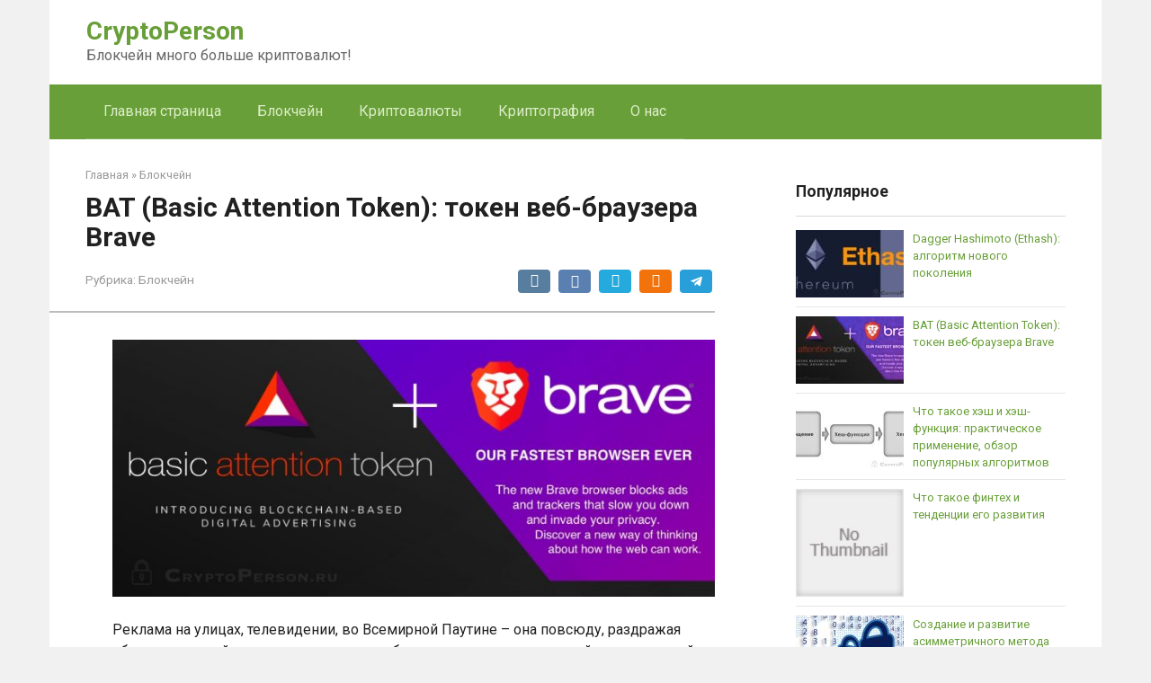

--- FILE ---
content_type: text/html; charset=UTF-8
request_url: https://cryptoperson.ru/blockchain/bat-basic-attention-token-token-veb-brauzera-brave
body_size: 21988
content:
<!DOCTYPE html>
<html lang="ru-RU">
<head>
    <meta charset="UTF-8">
    <meta name="viewport" content="width=device-width, initial-scale=1">

    <meta name='robots' content='index, follow, max-image-preview:large, max-snippet:-1, max-video-preview:-1' />

	<!-- This site is optimized with the Yoast SEO plugin v22.2 - https://yoast.com/wordpress/plugins/seo/ -->
	<title>Криптовалюта BAT: токен для владельцев браузера Brave</title>
	<meta name="description" content="Как в проекте Basic Attention Token решается проблема с рекламой в браузере? Принципы работы совмещенной системы: интернет-браузер Brave и криптовалюта BAT" />
	<link rel="canonical" href="https://cryptoperson.ru/blockchain/bat-basic-attention-token-token-veb-brauzera-brave" />
	<meta property="og:locale" content="ru_RU" />
	<meta property="og:type" content="article" />
	<meta property="og:title" content="Криптовалюта BAT: токен для владельцев браузера Brave" />
	<meta property="og:description" content="Как в проекте Basic Attention Token решается проблема с рекламой в браузере? Принципы работы совмещенной системы: интернет-браузер Brave и криптовалюта BAT" />
	<meta property="og:url" content="https://cryptoperson.ru/blockchain/bat-basic-attention-token-token-veb-brauzera-brave" />
	<meta property="og:site_name" content="CryptoPerson" />
	<meta property="article:published_time" content="2018-12-20T01:16:10+00:00" />
	<meta property="article:modified_time" content="2019-01-22T11:27:41+00:00" />
	<meta property="og:image" content="https://cryptoperson.ru/wp-content/uploads/2018/12/tn_BAT.jpg" />
	<meta property="og:image:width" content="1170" />
	<meta property="og:image:height" content="500" />
	<meta property="og:image:type" content="image/jpeg" />
	<meta name="author" content="polgeorge" />
	<meta name="twitter:card" content="summary_large_image" />
	<meta name="twitter:label1" content="Написано автором" />
	<meta name="twitter:data1" content="polgeorge" />
	<script type="application/ld+json" class="yoast-schema-graph">{"@context":"https://schema.org","@graph":[{"@type":"WebPage","@id":"https://cryptoperson.ru/blockchain/bat-basic-attention-token-token-veb-brauzera-brave","url":"https://cryptoperson.ru/blockchain/bat-basic-attention-token-token-veb-brauzera-brave","name":"Криптовалюта BAT: токен для владельцев браузера Brave","isPartOf":{"@id":"https://cryptoperson.ru/#website"},"primaryImageOfPage":{"@id":"https://cryptoperson.ru/blockchain/bat-basic-attention-token-token-veb-brauzera-brave#primaryimage"},"image":{"@id":"https://cryptoperson.ru/blockchain/bat-basic-attention-token-token-veb-brauzera-brave#primaryimage"},"thumbnailUrl":"https://cryptoperson.ru/wp-content/uploads/2018/12/tn_BAT.jpg","datePublished":"2018-12-20T01:16:10+00:00","dateModified":"2019-01-22T11:27:41+00:00","author":{"@id":"https://cryptoperson.ru/#/schema/person/0907f7befd071a72aa02b6ed1d308d2f"},"description":"Как в проекте Basic Attention Token решается проблема с рекламой в браузере? Принципы работы совмещенной системы: интернет-браузер Brave и криптовалюта BAT","breadcrumb":{"@id":"https://cryptoperson.ru/blockchain/bat-basic-attention-token-token-veb-brauzera-brave#breadcrumb"},"inLanguage":"ru-RU","potentialAction":[{"@type":"ReadAction","target":["https://cryptoperson.ru/blockchain/bat-basic-attention-token-token-veb-brauzera-brave"]}]},{"@type":"ImageObject","inLanguage":"ru-RU","@id":"https://cryptoperson.ru/blockchain/bat-basic-attention-token-token-veb-brauzera-brave#primaryimage","url":"https://cryptoperson.ru/wp-content/uploads/2018/12/tn_BAT.jpg","contentUrl":"https://cryptoperson.ru/wp-content/uploads/2018/12/tn_BAT.jpg","width":1170,"height":500,"caption":"BAT (Basic Attention Token) - токен веб-браузера Brave"},{"@type":"BreadcrumbList","@id":"https://cryptoperson.ru/blockchain/bat-basic-attention-token-token-veb-brauzera-brave#breadcrumb","itemListElement":[{"@type":"ListItem","position":1,"name":"Главная страница","item":"https://cryptoperson.ru/"},{"@type":"ListItem","position":2,"name":"BAT (Basic Attention Token): токен веб-браузера Brave"}]},{"@type":"WebSite","@id":"https://cryptoperson.ru/#website","url":"https://cryptoperson.ru/","name":"CryptoPerson","description":"Блокчейн много больше криптовалют!","potentialAction":[{"@type":"SearchAction","target":{"@type":"EntryPoint","urlTemplate":"https://cryptoperson.ru/?s={search_term_string}"},"query-input":"required name=search_term_string"}],"inLanguage":"ru-RU"},{"@type":"Person","@id":"https://cryptoperson.ru/#/schema/person/0907f7befd071a72aa02b6ed1d308d2f","name":"polgeorge","image":{"@type":"ImageObject","inLanguage":"ru-RU","@id":"https://cryptoperson.ru/#/schema/person/image/","url":"https://secure.gravatar.com/avatar/3edec760c2825c46001e3ea6e4bb9e87?s=96&d=monsterid&r=g","contentUrl":"https://secure.gravatar.com/avatar/3edec760c2825c46001e3ea6e4bb9e87?s=96&d=monsterid&r=g","caption":"polgeorge"},"url":"https://cryptoperson.ru/author/polgeorge"}]}</script>
	<!-- / Yoast SEO plugin. -->


<link rel='dns-prefetch' href='//fonts.googleapis.com' />
<script type="text/javascript">
/* <![CDATA[ */
window._wpemojiSettings = {"baseUrl":"https:\/\/s.w.org\/images\/core\/emoji\/14.0.0\/72x72\/","ext":".png","svgUrl":"https:\/\/s.w.org\/images\/core\/emoji\/14.0.0\/svg\/","svgExt":".svg","source":{"concatemoji":"https:\/\/cryptoperson.ru\/wp-includes\/js\/wp-emoji-release.min.js?ver=6.4.7"}};
/*! This file is auto-generated */
!function(i,n){var o,s,e;function c(e){try{var t={supportTests:e,timestamp:(new Date).valueOf()};sessionStorage.setItem(o,JSON.stringify(t))}catch(e){}}function p(e,t,n){e.clearRect(0,0,e.canvas.width,e.canvas.height),e.fillText(t,0,0);var t=new Uint32Array(e.getImageData(0,0,e.canvas.width,e.canvas.height).data),r=(e.clearRect(0,0,e.canvas.width,e.canvas.height),e.fillText(n,0,0),new Uint32Array(e.getImageData(0,0,e.canvas.width,e.canvas.height).data));return t.every(function(e,t){return e===r[t]})}function u(e,t,n){switch(t){case"flag":return n(e,"\ud83c\udff3\ufe0f\u200d\u26a7\ufe0f","\ud83c\udff3\ufe0f\u200b\u26a7\ufe0f")?!1:!n(e,"\ud83c\uddfa\ud83c\uddf3","\ud83c\uddfa\u200b\ud83c\uddf3")&&!n(e,"\ud83c\udff4\udb40\udc67\udb40\udc62\udb40\udc65\udb40\udc6e\udb40\udc67\udb40\udc7f","\ud83c\udff4\u200b\udb40\udc67\u200b\udb40\udc62\u200b\udb40\udc65\u200b\udb40\udc6e\u200b\udb40\udc67\u200b\udb40\udc7f");case"emoji":return!n(e,"\ud83e\udef1\ud83c\udffb\u200d\ud83e\udef2\ud83c\udfff","\ud83e\udef1\ud83c\udffb\u200b\ud83e\udef2\ud83c\udfff")}return!1}function f(e,t,n){var r="undefined"!=typeof WorkerGlobalScope&&self instanceof WorkerGlobalScope?new OffscreenCanvas(300,150):i.createElement("canvas"),a=r.getContext("2d",{willReadFrequently:!0}),o=(a.textBaseline="top",a.font="600 32px Arial",{});return e.forEach(function(e){o[e]=t(a,e,n)}),o}function t(e){var t=i.createElement("script");t.src=e,t.defer=!0,i.head.appendChild(t)}"undefined"!=typeof Promise&&(o="wpEmojiSettingsSupports",s=["flag","emoji"],n.supports={everything:!0,everythingExceptFlag:!0},e=new Promise(function(e){i.addEventListener("DOMContentLoaded",e,{once:!0})}),new Promise(function(t){var n=function(){try{var e=JSON.parse(sessionStorage.getItem(o));if("object"==typeof e&&"number"==typeof e.timestamp&&(new Date).valueOf()<e.timestamp+604800&&"object"==typeof e.supportTests)return e.supportTests}catch(e){}return null}();if(!n){if("undefined"!=typeof Worker&&"undefined"!=typeof OffscreenCanvas&&"undefined"!=typeof URL&&URL.createObjectURL&&"undefined"!=typeof Blob)try{var e="postMessage("+f.toString()+"("+[JSON.stringify(s),u.toString(),p.toString()].join(",")+"));",r=new Blob([e],{type:"text/javascript"}),a=new Worker(URL.createObjectURL(r),{name:"wpTestEmojiSupports"});return void(a.onmessage=function(e){c(n=e.data),a.terminate(),t(n)})}catch(e){}c(n=f(s,u,p))}t(n)}).then(function(e){for(var t in e)n.supports[t]=e[t],n.supports.everything=n.supports.everything&&n.supports[t],"flag"!==t&&(n.supports.everythingExceptFlag=n.supports.everythingExceptFlag&&n.supports[t]);n.supports.everythingExceptFlag=n.supports.everythingExceptFlag&&!n.supports.flag,n.DOMReady=!1,n.readyCallback=function(){n.DOMReady=!0}}).then(function(){return e}).then(function(){var e;n.supports.everything||(n.readyCallback(),(e=n.source||{}).concatemoji?t(e.concatemoji):e.wpemoji&&e.twemoji&&(t(e.twemoji),t(e.wpemoji)))}))}((window,document),window._wpemojiSettings);
/* ]]> */
</script>
<link rel='stylesheet' id='pcw-plugin-style-css' href='https://cryptoperson.ru/wp-content/plugins/premium-cryptocurrency-widgets/assets/css/style.css?ver=2.0.0'  media='all' />
<style id='wp-emoji-styles-inline-css' type='text/css'>

	img.wp-smiley, img.emoji {
		display: inline !important;
		border: none !important;
		box-shadow: none !important;
		height: 1em !important;
		width: 1em !important;
		margin: 0 0.07em !important;
		vertical-align: -0.1em !important;
		background: none !important;
		padding: 0 !important;
	}
</style>
<link rel='stylesheet' id='wp-block-library-css' href='https://cryptoperson.ru/wp-includes/css/dist/block-library/style.min.css?ver=6.4.7'  media='all' />
<style id='classic-theme-styles-inline-css' type='text/css'>
/*! This file is auto-generated */
.wp-block-button__link{color:#fff;background-color:#32373c;border-radius:9999px;box-shadow:none;text-decoration:none;padding:calc(.667em + 2px) calc(1.333em + 2px);font-size:1.125em}.wp-block-file__button{background:#32373c;color:#fff;text-decoration:none}
</style>
<style id='global-styles-inline-css' type='text/css'>
body{--wp--preset--color--black: #000000;--wp--preset--color--cyan-bluish-gray: #abb8c3;--wp--preset--color--white: #ffffff;--wp--preset--color--pale-pink: #f78da7;--wp--preset--color--vivid-red: #cf2e2e;--wp--preset--color--luminous-vivid-orange: #ff6900;--wp--preset--color--luminous-vivid-amber: #fcb900;--wp--preset--color--light-green-cyan: #7bdcb5;--wp--preset--color--vivid-green-cyan: #00d084;--wp--preset--color--pale-cyan-blue: #8ed1fc;--wp--preset--color--vivid-cyan-blue: #0693e3;--wp--preset--color--vivid-purple: #9b51e0;--wp--preset--gradient--vivid-cyan-blue-to-vivid-purple: linear-gradient(135deg,rgba(6,147,227,1) 0%,rgb(155,81,224) 100%);--wp--preset--gradient--light-green-cyan-to-vivid-green-cyan: linear-gradient(135deg,rgb(122,220,180) 0%,rgb(0,208,130) 100%);--wp--preset--gradient--luminous-vivid-amber-to-luminous-vivid-orange: linear-gradient(135deg,rgba(252,185,0,1) 0%,rgba(255,105,0,1) 100%);--wp--preset--gradient--luminous-vivid-orange-to-vivid-red: linear-gradient(135deg,rgba(255,105,0,1) 0%,rgb(207,46,46) 100%);--wp--preset--gradient--very-light-gray-to-cyan-bluish-gray: linear-gradient(135deg,rgb(238,238,238) 0%,rgb(169,184,195) 100%);--wp--preset--gradient--cool-to-warm-spectrum: linear-gradient(135deg,rgb(74,234,220) 0%,rgb(151,120,209) 20%,rgb(207,42,186) 40%,rgb(238,44,130) 60%,rgb(251,105,98) 80%,rgb(254,248,76) 100%);--wp--preset--gradient--blush-light-purple: linear-gradient(135deg,rgb(255,206,236) 0%,rgb(152,150,240) 100%);--wp--preset--gradient--blush-bordeaux: linear-gradient(135deg,rgb(254,205,165) 0%,rgb(254,45,45) 50%,rgb(107,0,62) 100%);--wp--preset--gradient--luminous-dusk: linear-gradient(135deg,rgb(255,203,112) 0%,rgb(199,81,192) 50%,rgb(65,88,208) 100%);--wp--preset--gradient--pale-ocean: linear-gradient(135deg,rgb(255,245,203) 0%,rgb(182,227,212) 50%,rgb(51,167,181) 100%);--wp--preset--gradient--electric-grass: linear-gradient(135deg,rgb(202,248,128) 0%,rgb(113,206,126) 100%);--wp--preset--gradient--midnight: linear-gradient(135deg,rgb(2,3,129) 0%,rgb(40,116,252) 100%);--wp--preset--font-size--small: 13px;--wp--preset--font-size--medium: 20px;--wp--preset--font-size--large: 36px;--wp--preset--font-size--x-large: 42px;--wp--preset--spacing--20: 0.44rem;--wp--preset--spacing--30: 0.67rem;--wp--preset--spacing--40: 1rem;--wp--preset--spacing--50: 1.5rem;--wp--preset--spacing--60: 2.25rem;--wp--preset--spacing--70: 3.38rem;--wp--preset--spacing--80: 5.06rem;--wp--preset--shadow--natural: 6px 6px 9px rgba(0, 0, 0, 0.2);--wp--preset--shadow--deep: 12px 12px 50px rgba(0, 0, 0, 0.4);--wp--preset--shadow--sharp: 6px 6px 0px rgba(0, 0, 0, 0.2);--wp--preset--shadow--outlined: 6px 6px 0px -3px rgba(255, 255, 255, 1), 6px 6px rgba(0, 0, 0, 1);--wp--preset--shadow--crisp: 6px 6px 0px rgba(0, 0, 0, 1);}:where(.is-layout-flex){gap: 0.5em;}:where(.is-layout-grid){gap: 0.5em;}body .is-layout-flow > .alignleft{float: left;margin-inline-start: 0;margin-inline-end: 2em;}body .is-layout-flow > .alignright{float: right;margin-inline-start: 2em;margin-inline-end: 0;}body .is-layout-flow > .aligncenter{margin-left: auto !important;margin-right: auto !important;}body .is-layout-constrained > .alignleft{float: left;margin-inline-start: 0;margin-inline-end: 2em;}body .is-layout-constrained > .alignright{float: right;margin-inline-start: 2em;margin-inline-end: 0;}body .is-layout-constrained > .aligncenter{margin-left: auto !important;margin-right: auto !important;}body .is-layout-constrained > :where(:not(.alignleft):not(.alignright):not(.alignfull)){max-width: var(--wp--style--global--content-size);margin-left: auto !important;margin-right: auto !important;}body .is-layout-constrained > .alignwide{max-width: var(--wp--style--global--wide-size);}body .is-layout-flex{display: flex;}body .is-layout-flex{flex-wrap: wrap;align-items: center;}body .is-layout-flex > *{margin: 0;}body .is-layout-grid{display: grid;}body .is-layout-grid > *{margin: 0;}:where(.wp-block-columns.is-layout-flex){gap: 2em;}:where(.wp-block-columns.is-layout-grid){gap: 2em;}:where(.wp-block-post-template.is-layout-flex){gap: 1.25em;}:where(.wp-block-post-template.is-layout-grid){gap: 1.25em;}.has-black-color{color: var(--wp--preset--color--black) !important;}.has-cyan-bluish-gray-color{color: var(--wp--preset--color--cyan-bluish-gray) !important;}.has-white-color{color: var(--wp--preset--color--white) !important;}.has-pale-pink-color{color: var(--wp--preset--color--pale-pink) !important;}.has-vivid-red-color{color: var(--wp--preset--color--vivid-red) !important;}.has-luminous-vivid-orange-color{color: var(--wp--preset--color--luminous-vivid-orange) !important;}.has-luminous-vivid-amber-color{color: var(--wp--preset--color--luminous-vivid-amber) !important;}.has-light-green-cyan-color{color: var(--wp--preset--color--light-green-cyan) !important;}.has-vivid-green-cyan-color{color: var(--wp--preset--color--vivid-green-cyan) !important;}.has-pale-cyan-blue-color{color: var(--wp--preset--color--pale-cyan-blue) !important;}.has-vivid-cyan-blue-color{color: var(--wp--preset--color--vivid-cyan-blue) !important;}.has-vivid-purple-color{color: var(--wp--preset--color--vivid-purple) !important;}.has-black-background-color{background-color: var(--wp--preset--color--black) !important;}.has-cyan-bluish-gray-background-color{background-color: var(--wp--preset--color--cyan-bluish-gray) !important;}.has-white-background-color{background-color: var(--wp--preset--color--white) !important;}.has-pale-pink-background-color{background-color: var(--wp--preset--color--pale-pink) !important;}.has-vivid-red-background-color{background-color: var(--wp--preset--color--vivid-red) !important;}.has-luminous-vivid-orange-background-color{background-color: var(--wp--preset--color--luminous-vivid-orange) !important;}.has-luminous-vivid-amber-background-color{background-color: var(--wp--preset--color--luminous-vivid-amber) !important;}.has-light-green-cyan-background-color{background-color: var(--wp--preset--color--light-green-cyan) !important;}.has-vivid-green-cyan-background-color{background-color: var(--wp--preset--color--vivid-green-cyan) !important;}.has-pale-cyan-blue-background-color{background-color: var(--wp--preset--color--pale-cyan-blue) !important;}.has-vivid-cyan-blue-background-color{background-color: var(--wp--preset--color--vivid-cyan-blue) !important;}.has-vivid-purple-background-color{background-color: var(--wp--preset--color--vivid-purple) !important;}.has-black-border-color{border-color: var(--wp--preset--color--black) !important;}.has-cyan-bluish-gray-border-color{border-color: var(--wp--preset--color--cyan-bluish-gray) !important;}.has-white-border-color{border-color: var(--wp--preset--color--white) !important;}.has-pale-pink-border-color{border-color: var(--wp--preset--color--pale-pink) !important;}.has-vivid-red-border-color{border-color: var(--wp--preset--color--vivid-red) !important;}.has-luminous-vivid-orange-border-color{border-color: var(--wp--preset--color--luminous-vivid-orange) !important;}.has-luminous-vivid-amber-border-color{border-color: var(--wp--preset--color--luminous-vivid-amber) !important;}.has-light-green-cyan-border-color{border-color: var(--wp--preset--color--light-green-cyan) !important;}.has-vivid-green-cyan-border-color{border-color: var(--wp--preset--color--vivid-green-cyan) !important;}.has-pale-cyan-blue-border-color{border-color: var(--wp--preset--color--pale-cyan-blue) !important;}.has-vivid-cyan-blue-border-color{border-color: var(--wp--preset--color--vivid-cyan-blue) !important;}.has-vivid-purple-border-color{border-color: var(--wp--preset--color--vivid-purple) !important;}.has-vivid-cyan-blue-to-vivid-purple-gradient-background{background: var(--wp--preset--gradient--vivid-cyan-blue-to-vivid-purple) !important;}.has-light-green-cyan-to-vivid-green-cyan-gradient-background{background: var(--wp--preset--gradient--light-green-cyan-to-vivid-green-cyan) !important;}.has-luminous-vivid-amber-to-luminous-vivid-orange-gradient-background{background: var(--wp--preset--gradient--luminous-vivid-amber-to-luminous-vivid-orange) !important;}.has-luminous-vivid-orange-to-vivid-red-gradient-background{background: var(--wp--preset--gradient--luminous-vivid-orange-to-vivid-red) !important;}.has-very-light-gray-to-cyan-bluish-gray-gradient-background{background: var(--wp--preset--gradient--very-light-gray-to-cyan-bluish-gray) !important;}.has-cool-to-warm-spectrum-gradient-background{background: var(--wp--preset--gradient--cool-to-warm-spectrum) !important;}.has-blush-light-purple-gradient-background{background: var(--wp--preset--gradient--blush-light-purple) !important;}.has-blush-bordeaux-gradient-background{background: var(--wp--preset--gradient--blush-bordeaux) !important;}.has-luminous-dusk-gradient-background{background: var(--wp--preset--gradient--luminous-dusk) !important;}.has-pale-ocean-gradient-background{background: var(--wp--preset--gradient--pale-ocean) !important;}.has-electric-grass-gradient-background{background: var(--wp--preset--gradient--electric-grass) !important;}.has-midnight-gradient-background{background: var(--wp--preset--gradient--midnight) !important;}.has-small-font-size{font-size: var(--wp--preset--font-size--small) !important;}.has-medium-font-size{font-size: var(--wp--preset--font-size--medium) !important;}.has-large-font-size{font-size: var(--wp--preset--font-size--large) !important;}.has-x-large-font-size{font-size: var(--wp--preset--font-size--x-large) !important;}
.wp-block-navigation a:where(:not(.wp-element-button)){color: inherit;}
:where(.wp-block-post-template.is-layout-flex){gap: 1.25em;}:where(.wp-block-post-template.is-layout-grid){gap: 1.25em;}
:where(.wp-block-columns.is-layout-flex){gap: 2em;}:where(.wp-block-columns.is-layout-grid){gap: 2em;}
.wp-block-pullquote{font-size: 1.5em;line-height: 1.6;}
</style>
<link rel='stylesheet' id='wordpress-popular-posts-css-css' href='https://cryptoperson.ru/wp-content/plugins/wordpress-popular-posts/assets/css/wpp.css?ver=6.4.1'  media='all' />
<link rel='stylesheet' id='google-fonts-css' href='https://fonts.googleapis.com/css?family=Roboto%3A400%2C400i%2C700&#038;subset=cyrillic&#038;display=swap&#038;ver=6.4.7'  media='all' />
<link rel='stylesheet' id='root-style-css' href='https://cryptoperson.ru/wp-content/themes/root/css/style.min.css?ver=3.0.0'  media='all' />
<script type="text/javascript" src="https://cryptoperson.ru/wp-includes/js/jquery/jquery.min.js?ver=3.7.1" id="jquery-core-js"></script>
<script type="text/javascript" src="https://cryptoperson.ru/wp-includes/js/jquery/jquery-migrate.min.js?ver=3.4.1" id="jquery-migrate-js"></script>
<script type="application/json" id="wpp-json">

{"sampling_active":0,"sampling_rate":100,"ajax_url":"https:\/\/cryptoperson.ru\/wp-json\/wordpress-popular-posts\/v1\/popular-posts","api_url":"https:\/\/cryptoperson.ru\/wp-json\/wordpress-popular-posts","ID":1265,"token":"5f86c48246","lang":0,"debug":0}

</script>
<script type="text/javascript" src="https://cryptoperson.ru/wp-content/plugins/wordpress-popular-posts/assets/js/wpp.min.js?ver=6.4.1" id="wpp-js-js"></script>
<link rel="https://api.w.org/" href="https://cryptoperson.ru/wp-json/" /><link rel="alternate" type="application/json" href="https://cryptoperson.ru/wp-json/wp/v2/posts/1265" /><link rel="alternate" type="application/json+oembed" href="https://cryptoperson.ru/wp-json/oembed/1.0/embed?url=https%3A%2F%2Fcryptoperson.ru%2Fblockchain%2Fbat-basic-attention-token-token-veb-brauzera-brave" />
<link rel="alternate" type="text/xml+oembed" href="https://cryptoperson.ru/wp-json/oembed/1.0/embed?url=https%3A%2F%2Fcryptoperson.ru%2Fblockchain%2Fbat-basic-attention-token-token-veb-brauzera-brave&#038;format=xml" />
            <style id="wpp-loading-animation-styles">@-webkit-keyframes bgslide{from{background-position-x:0}to{background-position-x:-200%}}@keyframes bgslide{from{background-position-x:0}to{background-position-x:-200%}}.wpp-widget-placeholder,.wpp-widget-block-placeholder,.wpp-shortcode-placeholder{margin:0 auto;width:60px;height:3px;background:#dd3737;background:linear-gradient(90deg,#dd3737 0%,#571313 10%,#dd3737 100%);background-size:200% auto;border-radius:3px;-webkit-animation:bgslide 1s infinite linear;animation:bgslide 1s infinite linear}</style>
            <style>@media (max-width: 991px) { .mob-search {display: block; margin-bottom: 25px;} }.scrolltop { background-color: #cccccc;}.scrolltop:after { color: #ffffff;}.scrolltop { width: 50px;}.scrolltop { height: 50px;}.scrolltop:after { content: "\f102"; }body { font-family: "Roboto" ,"Helvetica Neue", Helvetica, Arial, sans-serif; }.site-title, .site-title a { font-family: "Roboto" ,"Helvetica Neue", Helvetica, Arial, sans-serif; }.site-description { font-family: "Roboto" ,"Helvetica Neue", Helvetica, Arial, sans-serif; }.entry-content h1, .entry-content h2, .entry-content h3, .entry-content h4, .entry-content h5, .entry-content h6, .entry-image__title h1, .entry-title, .entry-title a { font-family: "Roboto" ,"Helvetica Neue", Helvetica, Arial, sans-serif; }.main-navigation ul li a, .main-navigation ul li .removed-link, .footer-navigation ul li a, .footer-navigation ul li .removed-link{ font-family: "Roboto" ,"Helvetica Neue", Helvetica, Arial, sans-serif; }@media (min-width: 576px) { body { font-size: 16px;} }@media (min-width: 576px) { .site-title, .site-title a { font-size: 28px;} }@media (min-width: 576px) { .site-description { font-size: 16px;} }@media (min-width: 576px) { .main-navigation ul li a, .main-navigation ul li .removed-link, .footer-navigation ul li a, .footer-navigation ul li .removed-link { font-size: 16px;} }@media (min-width: 576px) { body { line-height: 1.5;} }@media (min-width: 576px) { .site-title, .site-title a { line-height: 1.1;} }@media (min-width: 576px) { .main-navigation ul li a, .main-navigation ul li .removed-link, .footer-navigation ul li a, .footer-navigation ul li .removed-link { line-height: 1.5;} }.mob-hamburger span, .card-slider__category, .card-slider-container .swiper-pagination-bullet-active, .page-separator, .pagination .current, .pagination a.page-numbers:hover, .entry-content ul > li:before, .entry-content ul:not([class])>li:before, .taxonomy-description ul:not([class])>li:before, .btn, .comment-respond .form-submit input, .contact-form .contact_submit, .page-links__item { background-color: #bdbdbd;}.spoiler-box, .entry-content ol li:before, .entry-content ol:not([class]) li:before, .taxonomy-description ol:not([class]) li:before, .mob-hamburger, .inp:focus, .search-form__text:focus, .entry-content blockquote,
         .comment-respond .comment-form-author input:focus, .comment-respond .comment-form-author textarea:focus, .comment-respond .comment-form-comment input:focus, .comment-respond .comment-form-comment textarea:focus, .comment-respond .comment-form-email input:focus, .comment-respond .comment-form-email textarea:focus, .comment-respond .comment-form-url input:focus, .comment-respond .comment-form-url textarea:focus { border-color: #bdbdbd;}.entry-content blockquote:before, .spoiler-box__title:after, .sidebar-navigation .menu-item-has-children:after,
        .star-rating--score-1:not(.hover) .star-rating-item:nth-child(1),
        .star-rating--score-2:not(.hover) .star-rating-item:nth-child(1), .star-rating--score-2:not(.hover) .star-rating-item:nth-child(2),
        .star-rating--score-3:not(.hover) .star-rating-item:nth-child(1), .star-rating--score-3:not(.hover) .star-rating-item:nth-child(2), .star-rating--score-3:not(.hover) .star-rating-item:nth-child(3),
        .star-rating--score-4:not(.hover) .star-rating-item:nth-child(1), .star-rating--score-4:not(.hover) .star-rating-item:nth-child(2), .star-rating--score-4:not(.hover) .star-rating-item:nth-child(3), .star-rating--score-4:not(.hover) .star-rating-item:nth-child(4),
        .star-rating--score-5:not(.hover) .star-rating-item:nth-child(1), .star-rating--score-5:not(.hover) .star-rating-item:nth-child(2), .star-rating--score-5:not(.hover) .star-rating-item:nth-child(3), .star-rating--score-5:not(.hover) .star-rating-item:nth-child(4), .star-rating--score-5:not(.hover) .star-rating-item:nth-child(5), .star-rating-item.hover { color: #bdbdbd;}body { color: #212121;}a, .spanlink, .comment-reply-link, .pseudo-link, .root-pseudo-link { color: #689f38;}a:hover, a:focus, a:active, .spanlink:hover, .comment-reply-link:hover, .pseudo-link:hover { color: #ff9800;}.site-header { background-color: #ffffff;}.site-title, .site-title a { color: #689f38;}.site-description, .site-description a { color: #666666;}.main-navigation, .footer-navigation, .main-navigation ul li .sub-menu, .footer-navigation ul li .sub-menu { background-color: #689f38;}.main-navigation ul li a, .main-navigation ul li .removed-link, .footer-navigation ul li a, .footer-navigation ul li .removed-link { color: #dcedc8;}.site-footer { background-color: #ffffff;}@media (min-width: 768px) {.site-header { background-repeat: no-repeat; }}@media (min-width: 768px) {.site-header { background-position: center center; }}</style><style type="text/css">.broken_link, a.broken_link {
	text-decoration: line-through;
}</style><style type="text/css" id="custom-background-css">
body.custom-background { background-color: #f1f1f1; }
</style>
	<link rel="icon" href="https://cryptoperson.ru/wp-content/uploads/2018/05/padlock-favicon-150x150.png" sizes="32x32" />
<link rel="icon" href="https://cryptoperson.ru/wp-content/uploads/2018/05/padlock-favicon.png" sizes="192x192" />
<link rel="apple-touch-icon" href="https://cryptoperson.ru/wp-content/uploads/2018/05/padlock-favicon.png" />
<meta name="msapplication-TileImage" content="https://cryptoperson.ru/wp-content/uploads/2018/05/padlock-favicon.png" />
		<style type="text/css" id="wp-custom-css">
			.tv-widget-container {
	height: 450px;
}
.tradingview-widget-container{
	margin-bottom: 25px;
}

/*В статье yarpp-related*/
@media (min-width: 768px){
	.yarpp-related {
    margin-left: -30px !important;
	}
}


/*Виджет популярных записей*/
.pop-content ul{padding:0;}
.pop-content a{text-decoration:none}
.pop-content ul li{padding-left:0;list-style-type:none;margin-bottom:5px;padding-top:10px;font-size:13px;line-height:19px;border-top:1px solid #e6e6e6}
.pop-content ul li:first-child{border:0;padding-top:0}
.pop-content img{float:left;margin:0 10px 5px 0;min-width:50px}
.pop-content img:hover{opacity:.8}
.pop-content span{margin-top:11px;font-size:12px;line-height:14px;font-weight:normal;color:#a6a6a6}
.pop-content li:after{content:'';display:block;clear:both}
.pop-content a:hover{text-decoration:underline}
/**/		</style>
		<!-- Yandex.Adfox -->
<script>window.yaContextCb=window.yaContextCb||[]</script>
<script src="https://yandex.ru/ads/system/context.js" async></script>

<link href="/padlock-favicon.png" rel="icon" type="image/x-icon">
<link rel="apple-touch-icon" sizes="180x180" href="/apple-touch-icon.png">
<link rel="icon" type="image/png" sizes="32x32" href="/favicon-32x32.png">
<link rel="icon" type="image/png" sizes="16x16" href="/favicon-16x16.png">
<link rel="manifest" href="/site.webmanifest">
<link rel="mask-icon" href="/safari-pinned-tab.svg" color="#5bbad5">
<meta name="msapplication-TileColor" content="#da532c">
<meta name="theme-color" content="#ffffff">    </head>

<body class="post-template-default single single-post postid-1265 single-format-standard custom-background ">



<div id="page" class="site">
	<a class="skip-link screen-reader-text" href="#main">Перейти к контенту</a>

    
    
<header id="masthead" class="site-header container" itemscope itemtype="http://schema.org/WPHeader">
    <div class="site-header-inner ">
        <div class="site-branding">
            
                            <div class="site-branding-container">

                    <div class="site-title"><a href="https://cryptoperson.ru/">CryptoPerson</a></div>
                                            <p class="site-description">Блокчейн много больше криптовалют!</p>
                    
                </div>
                    </div><!-- .site-branding -->

        
        
        
        
        <div class="mob-hamburger"><span></span></div>

                    <div class="mob-search">
<form role="search" method="get" id="searchform_3655" action="https://cryptoperson.ru/" class="search-form">
    <label class="screen-reader-text" for="s_3655">Поиск: </label>
    <input type="text" value="" name="s" id="s_3655" class="search-form__text">
    <button type="submit" id="searchsubmit_3655" class="search-form__submit"></button>
</form></div>
            </div><!--.site-header-inner-->
</header><!-- #masthead -->
    
    
    
    <nav id="site-navigation" class="main-navigation container">
        <div class="main-navigation-inner ">
            <div class="menu-verhnee-menju-container"><ul id="header_menu" class="menu"><li id="menu-item-19" class="menu-item menu-item-type-custom menu-item-object-custom menu-item-home menu-item-19"><a href="https://cryptoperson.ru/">Главная страница</a></li>
<li id="menu-item-95" class="menu-item menu-item-type-taxonomy menu-item-object-category current-post-ancestor current-menu-parent current-post-parent menu-item-95"><a href="https://cryptoperson.ru/blockchain">Блокчейн</a></li>
<li id="menu-item-979" class="menu-item menu-item-type-taxonomy menu-item-object-category current-post-ancestor current-menu-parent current-post-parent menu-item-979"><a href="https://cryptoperson.ru/blockchain/cryptocurrency">Криптовалюты</a></li>
<li id="menu-item-96" class="menu-item menu-item-type-taxonomy menu-item-object-category menu-item-96"><a href="https://cryptoperson.ru/cryptography">Криптография</a></li>
<li id="menu-item-20" class="menu-item menu-item-type-post_type menu-item-object-page menu-item-20"><a href="https://cryptoperson.ru/about">О нас</a></li>
</ul></div>        </div><!--.main-navigation-inner-->
    </nav><!-- #site-navigation -->

    

    
    
	<div id="content" class="site-content container">

        

<div itemscope itemtype="http://schema.org/Article">

    
	<div id="primary" class="content-area">
		<main id="main" class="site-main">

            <div class="breadcrumb" itemscope itemtype="http://schema.org/BreadcrumbList"><span class="breadcrumb-item" itemprop="itemListElement" itemscope itemtype="http://schema.org/ListItem"><a href="https://cryptoperson.ru/" itemprop="item"><span itemprop="name">Главная</span></a><meta itemprop="position" content="0"></span> <span class="breadcrumb-separator">»</span> <span class="breadcrumb-item" itemprop="itemListElement" itemscope itemtype="http://schema.org/ListItem"><a href="https://cryptoperson.ru/blockchain" itemprop="item"><span itemprop="name">Блокчейн</span></a><meta itemprop="position" content="1"></span></div>
			
<article id="post-1265" class="post-1265 post type-post status-publish format-standard has-post-thumbnail  category-blockchain category-cryptocurrency">

    
        <header class="entry-header">
                                            <h1 class="entry-title" itemprop="headline">BAT (Basic Attention Token): токен веб-браузера Brave</h1>                            
            
                            <div class="entry-meta">
                    <span class="entry-category"><span class="hidden-xs">Рубрика:</span> <a href="https://cryptoperson.ru/blockchain" itemprop="articleSection">Блокчейн</a></span><span class="b-share b-share--small">


<span class="b-share__ico b-share__vk js-share-link" data-uri="https://vk.com/share.php?url=https%3A%2F%2Fcryptoperson.ru%2Fblockchain%2Fbat-basic-attention-token-token-veb-brauzera-brave"></span>


<span class="b-share__ico b-share__fb js-share-link" data-uri="https://www.facebook.com/sharer.php?u=https%3A%2F%2Fcryptoperson.ru%2Fblockchain%2Fbat-basic-attention-token-token-veb-brauzera-brave"></span>


<span class="b-share__ico b-share__tw js-share-link" data-uri="https://twitter.com/share?text=BAT+%28Basic+Attention+Token%29%3A+%D1%82%D0%BE%D0%BA%D0%B5%D0%BD+%D0%B2%D0%B5%D0%B1-%D0%B1%D1%80%D0%B0%D1%83%D0%B7%D0%B5%D1%80%D0%B0+Brave&url=https%3A%2F%2Fcryptoperson.ru%2Fblockchain%2Fbat-basic-attention-token-token-veb-brauzera-brave"></span>


<span class="b-share__ico b-share__ok js-share-link" data-uri="https://connect.ok.ru/dk?st.cmd=WidgetSharePreview&service=odnoklassniki&st.shareUrl=https%3A%2F%2Fcryptoperson.ru%2Fblockchain%2Fbat-basic-attention-token-token-veb-brauzera-brave"></span>


<span class="b-share__ico b-share__whatsapp js-share-link js-share-link-no-window" data-uri="whatsapp://send?text=BAT+%28Basic+Attention+Token%29%3A+%D1%82%D0%BE%D0%BA%D0%B5%D0%BD+%D0%B2%D0%B5%D0%B1-%D0%B1%D1%80%D0%B0%D1%83%D0%B7%D0%B5%D1%80%D0%B0+Brave%20https%3A%2F%2Fcryptoperson.ru%2Fblockchain%2Fbat-basic-attention-token-token-veb-brauzera-brave"></span>


<span class="b-share__ico b-share__viber js-share-link js-share-link-no-window" data-uri="viber://forward?text=BAT+%28Basic+Attention+Token%29%3A+%D1%82%D0%BE%D0%BA%D0%B5%D0%BD+%D0%B2%D0%B5%D0%B1-%D0%B1%D1%80%D0%B0%D1%83%D0%B7%D0%B5%D1%80%D0%B0+Brave%20https%3A%2F%2Fcryptoperson.ru%2Fblockchain%2Fbat-basic-attention-token-token-veb-brauzera-brave"></span>


<span class="b-share__ico b-share__telegram js-share-link js-share-link-no-window" data-uri="https://t.me/share/url?url=https%3A%2F%2Fcryptoperson.ru%2Fblockchain%2Fbat-basic-attention-token-token-veb-brauzera-brave&text=BAT+%28Basic+Attention+Token%29%3A+%D1%82%D0%BE%D0%BA%D0%B5%D0%BD+%D0%B2%D0%B5%D0%B1-%D0%B1%D1%80%D0%B0%D1%83%D0%B7%D0%B5%D1%80%D0%B0+Brave"></span>

</span>                </div><!-- .entry-meta -->
                    </header><!-- .entry-header -->


                    <div class="page-separator"></div>
        
    
	<div class="entry-content" itemprop="articleBody">
		<p><span itemprop="image" itemscope itemtype="https://schema.org/ImageObject"><img itemprop="url image" decoding="async" class="aligncenter wp-image-1509 size-large" src="https://cryptoperson.ru/wp-content/uploads/2018/12/tn_BAT-1024x438.jpg" alt="BAT (Basic Attention Token): токен веб-браузера Brave" width="700" height="299" srcset="https://cryptoperson.ru/wp-content/uploads/2018/12/tn_BAT-1024x438.jpg 1024w, https://cryptoperson.ru/wp-content/uploads/2018/12/tn_BAT-300x128.jpg 300w, https://cryptoperson.ru/wp-content/uploads/2018/12/tn_BAT-768x328.jpg 768w, https://cryptoperson.ru/wp-content/uploads/2018/12/tn_BAT-770x330.jpg 770w, https://cryptoperson.ru/wp-content/uploads/2018/12/tn_BAT-330x140.jpg 330w, https://cryptoperson.ru/wp-content/uploads/2018/12/tn_BAT.jpg 1170w" sizes="(max-width: 700px) 100vw, 700px" /><meta itemprop="width" content="700"><meta itemprop="height" content="299"></span></p>
<p>Реклама на улицах, телевидении, во Всемирной Паутине – она повсюду, раздражая обывателя своей навязчивостью и способностью появляться в самый неподходящий для ее «визита» момент. В Сети проблема усугубляется сообществом мошенников, которые атакуют сайты рекламным контентом и вредоносными программами.</p>
<p>Между тем, виртуальная реклама – перспективное предприятие, которое теряет ежегодно более 7 млрд. североамериканских тугриков из-за того, что пользователи устанавливают блокирующие утилиты по типу AdBlock. По скромным подсчетам такой блокировкой рекламы оборудованы свыше 600 млн. компьютеров (цифра явно занижена). Это, в свою очередь, не позволяет вести статистику пользователей, до которых действительно доходит рекламный контент. Веб-браузер Brave и криптовалюта BAT или Basic Attention Token призваны решить эту назревшую проблему в Интернет-маркетинге, убрав посредников между производителями рекламы и потребителями контента. Разберемся в инновационных разработках подробнее.</p>
<blockquote class="quote"><p><em><strong>Историческая справка!</strong> Краудсейл проекта стартовал 31 мая 2017 года. Поскольку спрос на рекламу во Всемирной Паутине, помогающую пользователям и производителям найти «золотую середину» между качеством контента и направленной демонстрацией, огромен, всего за первые 30 секунд ICO было собрано 35 000 000 североамериканских рублей. В краудсейле «засветилось» всего 130 счастливчиков, что подняло волну жесткой критики, но, как говорится, кто присел, тот и прокатился. Единоразовая эмиссия составила 1,5 млрд. BAT. Миллиард реализован в ходе ICO. Остальная сумма зарезервирована: 200 млн. на развитие проекта, 300 млн. для привлечения пользователей – в качестве бонуса за установку на ПК браузера Brave.</em></p></blockquote>
<h2>Курс Basic Attention Token (BAT) на сегодня</h2>
<!-- TradingView Widget BEGIN -->
<div class="tradingview-widget-container">
<div id="tradingview_25553" class="tv-widget-container"></div>
<script type="text/javascript" src="https://s3.tradingview.com/tv.js"></script>
<script type="text/javascript">
new TradingView.widget( {
"autosize": true,
"symbol": "BINANCE:BATUSD",
"interval": "D",
"timezone": "Etc/UTC",
"theme": "Light",
"style": "1",
"locale": "ru",
"toolbar_bg": "#f1f3f6",
"enable_publishing": false,
"allow_symbol_change": true,
"save_image": false,
"container_id": "tradingview_25553" 
}
);
</script>

</div>
<!-- TradingView Widget END -->
<div class="table-of-contents open"><div class="table-of-contents__header"><span class="table-of-contents__hide js-table-of-contents-hide">Содержание</span></div><ol class="table-of-contents__list js-table-of-contents-list">
<li class="level-1"><a href="#chto-takoe-basic-attention-token-i-veb-brauzer">Что такое Basic Attention Token и веб-браузер Brave?</a></li><li class="level-1"><a href="#problemy-internet-marketinga-i-ih-reshenie">Проблемы Интернет-маркетинга и их решение</a></li><li class="level-1"><a href="#mayning-bat">Майнинг BAT</a></li><li class="level-1"><a href="#v-zaklyuchenii">В заключении…</a></li></ol></div><h2 id="chto-takoe-basic-attention-token-i-veb-brauzer">Что такое Basic Attention Token и веб-браузер Brave?</h2>
<p>В кратком описании криптовалюты BAT отметим, что токен работает на алгоритме ERC20, равно, как любой другой актив, базирующийся на Blockchain Ethereum. Веб-браузер Brave – новая децентрализованная рекламная конструкция, отслеживающая интересы пользователей во Всемирной Паутине и дающая бонусы в BAT за просмотр, опубликованного контента. Виртуальное ноу-хау предлагает:</p>
<ol>
<li>Беспрецедентную скорость загрузки, на Brave страницы загружаются в 3 раза быстрее большинства известных браузеров.</li>
<li>Абсолютную конфиденциальность. Персональные данные пользователя, закодированы без малейшей перспективы разглашения третьим лицам, а обмен данными осуществляется по алгоритму HTTPS.</li>
<li>Блокировку рекламы и скриптов которые следят за вами.</li>
<li>Механизм собственной статистики для рекламодателей участвующих в системе.</li>
</ol>
<p>Последний аспект самый интересный – статистический механизм функционирует по новой методе, выдавая более объективные данные, чем аналогичные системы. В этом механизме, в первую очередь, заинтересованы рекламодатели, так как он позволяет осуществлять направленную демонстрацию, повышая эффективность цифровой рекламы и ускоряя окупаемость средств, потраченных на ее создание. Статистические данные не бесплатны – при осуществлении расчетов используется BAT. Другими словами, авторы проекта будут реализовывать рекламодателям возможность демонстрировать контент тем пользователям, которые в нем заинтересованы. Пользователи будут получать оплату за просмотр материалов, которая составит 70% общей суммы, полученных за размещение рекламы в границах Brave.</p>
<blockquote class="check"><p><em><strong>Важно! </strong>За разработку инновационного браузера и криптоактива отвечает команда специалистов высокого класса, состоящая из 20 человек. Среди них: Брендон Эйч (автор известных отечественным пользователям браузеров Firefox и Mozilla, а также языка программирования JavaScript) – отец-основатель проекта, контролирующий стратегию развития своего детища. Соучредитель проекта Брайан Бонди, являющийся ведущим специалистом в сфере разработки веб-браузеров. Эксперт в области интеллектуальных контрактов, экономике Blockchain-проектов Скотт Локлин, а также другие специалисты.</em></p></blockquote>
<h2 id="problemy-internet-marketinga-i-ih-reshenie">Проблемы Интернет-маркетинга и их решение</h2>
<p>Издатели, к которым относятся такие гиганты, как Google и Facebook, производители рекламного контента и пользователи – три категории, которые на себе ощущают кризис виртуальной рекламы. В таблице представлены проблемы, которые испытывают перечисленные выше субъекты.</p>
<table>
<thead>
<tr>
<td>Дискомфорт пользователей</td>
<td>Помехи издателей, несущие снижение доходов от рекламы на 60%</td>
<td>Проблемы производителей рекламы</td>
</tr>
</thead>
<tbody>
<tr>
<td>Значительная часть мобильного трафика тратится впустую – на загрузку ненужного рекламного контента.</td>
<td>Повсеместное применение ботов (специальных утилит), а также мошенничество.</td>
<td>Сложность с поиском соответствующей требованиям рекламодателя площадки для размещения контента.</td>
</tr>
<tr>
<td>Долгая загрузка нужных страниц и, как следствие, сокращение автономного функционирования принимающего устройства.</td>
<td>Множество компьютеров – сотни миллионов устройств, защищенных специальным софтом, который просто блокирует рекламный контент.</td>
<td>Часто встречающийся обман с помощью фиктивных ресурсов или ботов.</td>
</tr>
<tr>
<td>Множество трекеров, которые размещены хозяевами популярных ресурсов, нивелируют конфиденциальность юзера. Наличие вредоносных скриптов.</td>
<td></td>
<td>Отсутствие правдивых статистических анализов, приводит к неэффективной демонстрации – показу контента незаинтересованным пользователям.</td>
</tr>
</tbody>
</table>
<p>Решение проблем – инновационный браузер и криптовалюта BAT, выступающая в роли оценки «внимания пользователя». В итоге:</p>
<ul>
<li>юзер получает BAT за просмотр только ему интересной рекламы без страха публичности персональных данных и невозможности отслеживания его передвижений по Всемирной Паутине для сторонних производителей виртуального контента, издателей, благодаря интегрированному в браузер «анонимному щиту»;</li>
<li>рекламодатель повышает эффективность потраченных средств, получает близкую к действительности статистику, значительно снижает возникновение такого явления, как мошенничество;</li>
<li>издатели увеличивают доходность с рекламных процессов за счет привлечения большего количества производителей контента и заинтересованных в продукте пользователей.</li>
</ul>
<blockquote class="check"><p><em><strong>Важно!</strong> По состоянию на 20.12.2018 года курс BAT выглядит следующим образом: за 1BAT дают 0,14092$ или 0,00003663 BTC. В рейтинге капитализации криптовалюта занимает 32 место с оценкой активов в 168 105 098USD.</em></p></blockquote>
<h2 id="mayning-bat">Майнинг BAT</h2>
<p>Классическая добыча токена с помощью майнинга не предусмотрена, так как осуществлена единоразовая эмиссия без дополнительного выпуска виртуальных токенов. Однако стать владельцем BAT, все-таки, реально, в некоторых случаях, бесплатно:</p>
<ol>
<li>Получить бонус в виде токена за просмотр рекламного материала.</li>
<li>Приобрести на криптовалютных торговых площадках: Binance, Huobi, Upbit, Bittrex. Здесь BAT торгуется в парах с BTC, ETH, в редких случаях USD.</li>
<li>Через ресурс Uphold, выступающего в качестве партнера Brave. Это виртуальная архитектура, где осуществляется обмен различными активами: фиатными деньгами, криптовалютой, токенами.</li>
</ol>
<p>Хранить токены целесообразно в BAT Wallet – электронный «бумажник» интегрированный непосредственно в браузер, что весьма удобно для взаиморасчетов с ресурсами. Помимо «родного» кошелька подойдут любые другие «хранилища» криптоактивов, поддерживающих цифровые монеты стандарта ERC20. Кстати сказать, сами разработчики не отдают предпочтение какому-то из этих кошельков, но ненавязчиво упоминают, что пользователи сберегают свои «кровные» в MyEtherWallet и Ledger Nano S.</p>
<h2 id="v-zaklyuchenii">В заключении…</h2>
<p>Традиционно о перспективах развития проекта. По состоянию на март 2018 года количество пользователей браузером перевалило за отметку 2 млн. Естественно, это лишь начало. Разработчики в апреле заявили о старте реферальной программы, цель которой – привлечение пользователей за вознаграждение. То есть, блогерам и владельцам ресурсов будет выплачиваться бонус в размере 5 «баксов» за каждую новую «голову», скачавшую и установившую на собственном ПК браузер Brave. На это благородное дело разработчики проекта выделили 3 млн. североамериканских тугриков. Для владельцев ресурсов, желающих сотрудничать с инновационной платформой, необходимо зарегистрироваться в Brave Payments, где хозяин сайта сможет получать посильные взносы от юзеров и плату в BAT за отключение рекламного материала. В общем и целом аналитики позитивно оценивают виртуальное ноу-хау, которое, по сути – тот же посредник, с которым оно призвано бороться, но предоставляющее трем заинтересованным сторонам то, чего они хотят. Быстрая и качественная реализация дорожной карты только увеличит стоимость токена.</p><div class='yarpp yarpp-related yarpp-related-website yarpp-template-yarpp-template-wpshop'>


<!-- yarpp -->
<div class="b-related">
    <div class="b-related__header"><span>Вам также может быть интересно</span></div>
 .
    <div class="b-related__items">
                    
<article id="post-88" class="post-card post-88 post type-post status-publish format-standard has-post-thumbnail  category-blockchain category-cryptocurrency" itemscope itemtype="http://schema.org/BlogPosting">

    <div class="post-card__image">
        <a href="https://cryptoperson.ru/blockchain/chto-takoe-bitkoin">
                            <img width="330" height="140" src="https://cryptoperson.ru/wp-content/uploads/2018/04/tn_BTC-330x140.jpg" class="attachment-thumb-wide size-thumb-wide wp-post-image" alt="Первая мировая криптовалюта - Биткоин (Bitcoin, BTC)" itemprop="image" srcset="https://cryptoperson.ru/wp-content/uploads/2018/04/tn_BTC-330x140.jpg 330w, https://cryptoperson.ru/wp-content/uploads/2018/04/tn_BTC-300x128.jpg 300w, https://cryptoperson.ru/wp-content/uploads/2018/04/tn_BTC-768x328.jpg 768w, https://cryptoperson.ru/wp-content/uploads/2018/04/tn_BTC-1024x438.jpg 1024w, https://cryptoperson.ru/wp-content/uploads/2018/04/tn_BTC-770x330.jpg 770w, https://cryptoperson.ru/wp-content/uploads/2018/04/tn_BTC.jpg 1170w" sizes="(max-width: 330px) 100vw, 330px" />            

            
                
                <div class="entry-meta">
                    <span class="entry-category"><span itemprop="articleSection">Блокчейн</span></span>                    <span class="entry-meta__info">
                                                <span class="entry-meta__comments" title="Комментарии"><span class="fa fa-comment-o"></span> 0</span>
                        
                                                                                            </span>
                </div><!-- .entry-meta -->
                    </a>
    </div>


	<header class="entry-header">
		<h2 class="entry-title" itemprop="name"><a href="https://cryptoperson.ru/blockchain/chto-takoe-bitkoin" rel="bookmark" itemprop="url"><span itemprop="headline">Первая мировая криптовалюта &#8212; Биткоин (Bitcoin, BTC)</span></a></h2>	</header><!-- .entry-header -->

    	<div class="post-card__content" itemprop="articleBody">
		Цифровая валюта, основанная на криптографических принципах, привлекла к себе внимание с момента появления в	</div><!-- .entry-content -->
    
    	<meta itemprop="author" content="polgeorge"/>
	<meta itemscope itemprop="mainEntityOfPage" itemType="https://schema.org/WebPage" itemid="https://cryptoperson.ru/blockchain/chto-takoe-bitkoin" content="Первая мировая криптовалюта &#8212; Биткоин (Bitcoin, BTC)">
	<meta itemprop="dateModified" content="2019-05-22">
	<meta itemprop="datePublished" content="2018-04-20T08:53:56+03:00">
    <div itemprop="publisher" itemscope itemtype="https://schema.org/Organization"><meta itemprop="name" content="CryptoPerson"><meta itemprop="telephone" content="CryptoPerson"><meta itemprop="address" content="https://cryptoperson.ru"></div>    
</article><!-- #post-## -->                    
<article id="post-181" class="post-card post-181 post type-post status-publish format-standard has-post-thumbnail  category-blockchain category-cryptocurrency" itemscope itemtype="http://schema.org/BlogPosting">

    <div class="post-card__image">
        <a href="https://cryptoperson.ru/blockchain/sibirskij-chervonec-sibcoin">
                            <img width="330" height="140" src="https://cryptoperson.ru/wp-content/uploads/2018/05/tn_SIB-330x140.jpg" class="attachment-thumb-wide size-thumb-wide wp-post-image" alt="Sibcoin (SIB): особенности, преимущества и майнинг Сибирского червонца" itemprop="image" srcset="https://cryptoperson.ru/wp-content/uploads/2018/05/tn_SIB-330x140.jpg 330w, https://cryptoperson.ru/wp-content/uploads/2018/05/tn_SIB-768x329.jpg 768w, https://cryptoperson.ru/wp-content/uploads/2018/05/tn_SIB.jpg 770w" sizes="(max-width: 330px) 100vw, 330px" />            

            
                
                <div class="entry-meta">
                    <span class="entry-category"><span itemprop="articleSection">Блокчейн</span></span>                    <span class="entry-meta__info">
                                                <span class="entry-meta__comments" title="Комментарии"><span class="fa fa-comment-o"></span> 0</span>
                        
                                                                                            </span>
                </div><!-- .entry-meta -->
                    </a>
    </div>


	<header class="entry-header">
		<h2 class="entry-title" itemprop="name"><a href="https://cryptoperson.ru/blockchain/sibirskij-chervonec-sibcoin" rel="bookmark" itemprop="url"><span itemprop="headline">Sibcoin (SIB): особенности, преимущества и майнинг Сибирского червонца</span></a></h2>	</header><!-- .entry-header -->

    	<div class="post-card__content" itemprop="articleBody">
		Sibcoin (Сибирский червонец, или SIB) – отечественная монета, которая является продолжением криптовалюты Dash, так	</div><!-- .entry-content -->
    
    	<meta itemprop="author" content="polgeorge"/>
	<meta itemscope itemprop="mainEntityOfPage" itemType="https://schema.org/WebPage" itemid="https://cryptoperson.ru/blockchain/sibirskij-chervonec-sibcoin" content="Sibcoin (SIB): особенности, преимущества и майнинг Сибирского червонца">
	<meta itemprop="dateModified" content="2019-07-30">
	<meta itemprop="datePublished" content="2018-05-18T06:48:39+03:00">
    <div itemprop="publisher" itemscope itemtype="https://schema.org/Organization"><meta itemprop="name" content="CryptoPerson"><meta itemprop="telephone" content="CryptoPerson"><meta itemprop="address" content="https://cryptoperson.ru"></div>    
</article><!-- #post-## -->                    
<article id="post-531" class="post-card post-531 post type-post status-publish format-standard has-post-thumbnail  category-blockchain category-cryptocurrency" itemscope itemtype="http://schema.org/BlogPosting">

    <div class="post-card__image">
        <a href="https://cryptoperson.ru/blockchain/litecoin-ltc-obzor-kriptovaljuty">
                            <img width="330" height="140" src="https://cryptoperson.ru/wp-content/uploads/2018/06/tn_Litecoin-330x140.jpg" class="attachment-thumb-wide size-thumb-wide wp-post-image" alt="Litecoin (LTC): обзор криптовалюты" itemprop="image" srcset="https://cryptoperson.ru/wp-content/uploads/2018/06/tn_Litecoin-330x140.jpg 330w, https://cryptoperson.ru/wp-content/uploads/2018/06/tn_Litecoin-300x128.jpg 300w, https://cryptoperson.ru/wp-content/uploads/2018/06/tn_Litecoin-768x328.jpg 768w, https://cryptoperson.ru/wp-content/uploads/2018/06/tn_Litecoin-1024x438.jpg 1024w, https://cryptoperson.ru/wp-content/uploads/2018/06/tn_Litecoin-770x330.jpg 770w, https://cryptoperson.ru/wp-content/uploads/2018/06/tn_Litecoin.jpg 1170w" sizes="(max-width: 330px) 100vw, 330px" />            

            
                
                <div class="entry-meta">
                    <span class="entry-category"><span itemprop="articleSection">Блокчейн</span></span>                    <span class="entry-meta__info">
                                                <span class="entry-meta__comments" title="Комментарии"><span class="fa fa-comment-o"></span> 0</span>
                        
                                                                                            </span>
                </div><!-- .entry-meta -->
                    </a>
    </div>


	<header class="entry-header">
		<h2 class="entry-title" itemprop="name"><a href="https://cryptoperson.ru/blockchain/litecoin-ltc-obzor-kriptovaljuty" rel="bookmark" itemprop="url"><span itemprop="headline">Litecoin (LTC): обзор криптовалюты</span></a></h2>	</header><!-- .entry-header -->

    	<div class="post-card__content" itemprop="articleBody">
		Стремительные взлеты, глубокие коррекции курса Bitcoin (BTC) 2017 года, активное обсуждение криптомонеты в СМИ	</div><!-- .entry-content -->
    
    	<meta itemprop="author" content="polgeorge"/>
	<meta itemscope itemprop="mainEntityOfPage" itemType="https://schema.org/WebPage" itemid="https://cryptoperson.ru/blockchain/litecoin-ltc-obzor-kriptovaljuty" content="Litecoin (LTC): обзор криптовалюты">
	<meta itemprop="dateModified" content="2019-02-19">
	<meta itemprop="datePublished" content="2018-06-04T13:22:47+03:00">
    <div itemprop="publisher" itemscope itemtype="https://schema.org/Organization"><meta itemprop="name" content="CryptoPerson"><meta itemprop="telephone" content="CryptoPerson"><meta itemprop="address" content="https://cryptoperson.ru"></div>    
</article><!-- #post-## -->                    
<article id="post-833" class="post-card post-833 post type-post status-publish format-standard has-post-thumbnail  category-blockchain category-cryptocurrency" itemscope itemtype="http://schema.org/BlogPosting">

    <div class="post-card__image">
        <a href="https://cryptoperson.ru/blockchain/icon-icx-obzor-cifrovoj-arhitektury-mnogokanalnyh-operacij">
                            <img width="330" height="140" src="https://cryptoperson.ru/wp-content/uploads/2018/07/tn_ICON-330x140.jpg" class="attachment-thumb-wide size-thumb-wide wp-post-image" alt="ICON (ICX) - обзор цифровой архитектуры многоканальных операций" itemprop="image" srcset="https://cryptoperson.ru/wp-content/uploads/2018/07/tn_ICON-330x140.jpg 330w, https://cryptoperson.ru/wp-content/uploads/2018/07/tn_ICON-300x128.jpg 300w, https://cryptoperson.ru/wp-content/uploads/2018/07/tn_ICON-768x328.jpg 768w, https://cryptoperson.ru/wp-content/uploads/2018/07/tn_ICON-1024x438.jpg 1024w, https://cryptoperson.ru/wp-content/uploads/2018/07/tn_ICON-770x330.jpg 770w, https://cryptoperson.ru/wp-content/uploads/2018/07/tn_ICON.jpg 1170w" sizes="(max-width: 330px) 100vw, 330px" />            

            
                
                <div class="entry-meta">
                    <span class="entry-category"><span itemprop="articleSection">Блокчейн</span></span>                    <span class="entry-meta__info">
                                                <span class="entry-meta__comments" title="Комментарии"><span class="fa fa-comment-o"></span> 0</span>
                        
                                                                                            </span>
                </div><!-- .entry-meta -->
                    </a>
    </div>


	<header class="entry-header">
		<h2 class="entry-title" itemprop="name"><a href="https://cryptoperson.ru/blockchain/icon-icx-obzor-cifrovoj-arhitektury-mnogokanalnyh-operacij" rel="bookmark" itemprop="url"><span itemprop="headline">ICON (ICX): обзор цифровой архитектуры многоканальных операций</span></a></h2>	</header><!-- .entry-header -->

    	<div class="post-card__content" itemprop="articleBody">
		Платформа ICON – крупнейшая децентрализованная площадка с внутрисистемной криптовалютой ICON (ICX). Данная blockchain-платформа задумывалась	</div><!-- .entry-content -->
    
    	<meta itemprop="author" content="polgeorge"/>
	<meta itemscope itemprop="mainEntityOfPage" itemType="https://schema.org/WebPage" itemid="https://cryptoperson.ru/blockchain/icon-icx-obzor-cifrovoj-arhitektury-mnogokanalnyh-operacij" content="ICON (ICX): обзор цифровой архитектуры многоканальных операций">
	<meta itemprop="dateModified" content="2019-01-22">
	<meta itemprop="datePublished" content="2018-07-27T16:55:51+03:00">
    <div itemprop="publisher" itemscope itemtype="https://schema.org/Organization"><meta itemprop="name" content="CryptoPerson"><meta itemprop="telephone" content="CryptoPerson"><meta itemprop="address" content="https://cryptoperson.ru"></div>    
</article><!-- #post-## -->            </div>
</div>
</div>
<div class='code-block code-block-1' style='margin: 8px auto 8px 0; text-align: left; display: block; clear: both;'>
<!--AdFox START-->
<!--Площадка: cryptoperson.ru / * / *-->
<!--Тип баннера: Перетяжка 100%-->
<!--Расположение: середина страницы-->
<script>
  // Середина статьи
  jQuery(function($){
  
    const items = $('.entry-content>p');
  
    const place = items.eq(Math.ceil( items.length / 2 ));
  
    $(place)
      .after($('<div style="clear: both; margin-bottom: 50px;" />')
        .attr('id', 'adfox_170652930419172431'));
        
  });
  
  
  
  setTimeout(() => { 
  window.yaContextCb.push(()=>{
          Ya.adfoxCode.createAdaptive({
              ownerId: 283818,
              containerId: 'adfox_170652930419172431',
              params: {
                  pp: 'h',
                  ps: 'hehn',
                  p2: 'y'
              }
          }, ['desktop', 'tablet', 'phone'], {
              tabletWidth: 992,
              phoneWidth: 576,
              isAutoReloads: false
          })
      });
  }, 100);
</script>
</div>
<!-- AI CONTENT END 10 -->
	</div><!-- .entry-content -->
</article><!-- #post-## -->





<div class="entry-footer">
            <span class="entry-meta__comments" title="Комментарии"><span class="fa fa-comment-o"></span> 0</span>
    
                
    
    </div>



    <div class="b-share b-share--post">
                    <div class="b-share__title">Понравилась статья? Поделиться с друзьями:</div>
        
                


<span class="b-share__ico b-share__vk js-share-link" data-uri="https://vk.com/share.php?url=https%3A%2F%2Fcryptoperson.ru%2Fblockchain%2Fbat-basic-attention-token-token-veb-brauzera-brave"></span>


<span class="b-share__ico b-share__fb js-share-link" data-uri="https://www.facebook.com/sharer.php?u=https%3A%2F%2Fcryptoperson.ru%2Fblockchain%2Fbat-basic-attention-token-token-veb-brauzera-brave"></span>


<span class="b-share__ico b-share__tw js-share-link" data-uri="https://twitter.com/share?text=BAT+%28Basic+Attention+Token%29%3A+%D1%82%D0%BE%D0%BA%D0%B5%D0%BD+%D0%B2%D0%B5%D0%B1-%D0%B1%D1%80%D0%B0%D1%83%D0%B7%D0%B5%D1%80%D0%B0+Brave&url=https%3A%2F%2Fcryptoperson.ru%2Fblockchain%2Fbat-basic-attention-token-token-veb-brauzera-brave"></span>


<span class="b-share__ico b-share__ok js-share-link" data-uri="https://connect.ok.ru/dk?st.cmd=WidgetSharePreview&service=odnoklassniki&st.shareUrl=https%3A%2F%2Fcryptoperson.ru%2Fblockchain%2Fbat-basic-attention-token-token-veb-brauzera-brave"></span>


<span class="b-share__ico b-share__whatsapp js-share-link js-share-link-no-window" data-uri="whatsapp://send?text=BAT+%28Basic+Attention+Token%29%3A+%D1%82%D0%BE%D0%BA%D0%B5%D0%BD+%D0%B2%D0%B5%D0%B1-%D0%B1%D1%80%D0%B0%D1%83%D0%B7%D0%B5%D1%80%D0%B0+Brave%20https%3A%2F%2Fcryptoperson.ru%2Fblockchain%2Fbat-basic-attention-token-token-veb-brauzera-brave"></span>


<span class="b-share__ico b-share__viber js-share-link js-share-link-no-window" data-uri="viber://forward?text=BAT+%28Basic+Attention+Token%29%3A+%D1%82%D0%BE%D0%BA%D0%B5%D0%BD+%D0%B2%D0%B5%D0%B1-%D0%B1%D1%80%D0%B0%D1%83%D0%B7%D0%B5%D1%80%D0%B0+Brave%20https%3A%2F%2Fcryptoperson.ru%2Fblockchain%2Fbat-basic-attention-token-token-veb-brauzera-brave"></span>


<span class="b-share__ico b-share__telegram js-share-link js-share-link-no-window" data-uri="https://t.me/share/url?url=https%3A%2F%2Fcryptoperson.ru%2Fblockchain%2Fbat-basic-attention-token-token-veb-brauzera-brave&text=BAT+%28Basic+Attention+Token%29%3A+%D1%82%D0%BE%D0%BA%D0%B5%D0%BD+%D0%B2%D0%B5%D0%B1-%D0%B1%D1%80%D0%B0%D1%83%D0%B7%D0%B5%D1%80%D0%B0+Brave"></span>

            </div>





    <meta itemprop="author" content="polgeorge">
    <meta itemprop="datePublished" content="2018-12-20T04:16:10+03:00"/>
<meta itemscope itemprop="mainEntityOfPage" itemType="https://schema.org/WebPage" itemid="https://cryptoperson.ru/blockchain/bat-basic-attention-token-token-veb-brauzera-brave" content="BAT (Basic Attention Token): токен веб-браузера Brave">
<meta itemprop="dateModified" content="2019-01-22">
<meta itemprop="datePublished" content="2018-12-20T04:16:10+03:00">
<div itemprop="publisher" itemscope itemtype="https://schema.org/Organization"><meta itemprop="name" content="CryptoPerson"><meta itemprop="telephone" content="CryptoPerson"><meta itemprop="address" content="https://cryptoperson.ru"></div>
<div id="comments" class="comments-area">

		<div id="respond" class="comment-respond">
		<div id="reply-title" class="comment-reply-title">Добавить комментарий <small><a rel="nofollow" id="cancel-comment-reply-link" href="/blockchain/bat-basic-attention-token-token-veb-brauzera-brave#respond" style="display:none;">Отменить ответ</a></small></div><form action="https://cryptoperson.ru/wp-comments-post.php" method="post" id="commentform" class="comment-form" novalidate><p class="comment-form-author"><label for="author">Имя <span class="required">*</span></label> <input id="author" name="author" type="text" value="" size="30" maxlength="245"  required='required' /></p>
<p class="comment-form-email"><label for="email">Email <span class="required">*</span></label> <input id="email" name="email" type="email" value="" size="30" maxlength="100"  required='required' /></p>
<p class="comment-form-url"><label for="url">Сайт</label> <input id="url" name="url" type="url" value="" size="30" maxlength="200" /></p>
<p class="comment-form-comment"><label for="comment">Комментарий</label> <textarea id="comment" name="comment" cols="45" rows="8" maxlength="65525" required="required"></textarea></p><div class="comment-smiles js-comment-smiles"><img src="https://cryptoperson.ru/wp-content/themes/root/images/smilies/wink.png" alt=";-)"> <img src="https://cryptoperson.ru/wp-content/themes/root/images/smilies/neutral.png" alt=":|"> <img src="https://cryptoperson.ru/wp-content/themes/root/images/smilies/mad.png" alt=":x"> <img src="https://cryptoperson.ru/wp-content/themes/root/images/smilies/twisted.png" alt=":twisted:"> <img src="https://cryptoperson.ru/wp-content/themes/root/images/smilies/smile.png" alt=":smile:"> <img src="https://cryptoperson.ru/wp-content/themes/root/images/smilies/eek.png" alt=":shock:"> <img src="https://cryptoperson.ru/wp-content/themes/root/images/smilies/sad.png" alt=":sad:"> <img src="https://cryptoperson.ru/wp-content/themes/root/images/smilies/rolleyes.png" alt=":roll:"> <img src="https://cryptoperson.ru/wp-content/themes/root/images/smilies/razz.png" alt=":razz:"> <img src="https://cryptoperson.ru/wp-content/themes/root/images/smilies/redface.png" alt=":oops:"> <img src="https://cryptoperson.ru/wp-content/themes/root/images/smilies/surprised.png" alt=":o"> <img src="https://cryptoperson.ru/wp-content/themes/root/images/smilies/mrgreen.png" alt=":mrgreen:"> <img src="https://cryptoperson.ru/wp-content/themes/root/images/smilies/lol.png" alt=":lol:"> <img src="https://cryptoperson.ru/wp-content/themes/root/images/smilies/idea.png" alt=":idea:"> <img src="https://cryptoperson.ru/wp-content/themes/root/images/smilies/biggrin.png" alt=":grin:"> <img src="https://cryptoperson.ru/wp-content/themes/root/images/smilies/evil.png" alt=":evil:"> <img src="https://cryptoperson.ru/wp-content/themes/root/images/smilies/cry.png" alt=":cry:"> <img src="https://cryptoperson.ru/wp-content/themes/root/images/smilies/cool.png" alt=":cool:"> <img src="https://cryptoperson.ru/wp-content/themes/root/images/smilies/arrow.png" alt=":arrow:"> <img src="https://cryptoperson.ru/wp-content/themes/root/images/smilies/confused.png" alt=":???:"> <img src="https://cryptoperson.ru/wp-content/themes/root/images/smilies/question.png" alt=":?:"> <img src="https://cryptoperson.ru/wp-content/themes/root/images/smilies/exclaim.png" alt=":!:"> </div><p class="form-submit"><input name="submit" type="submit" id="submit" class="submit" value="Отправить комментарий" /> <input type='hidden' name='comment_post_ID' value='1265' id='comment_post_ID' />
<input type='hidden' name='comment_parent' id='comment_parent' value='0' />
</p></form>	</div><!-- #respond -->
	
</div><!-- #comments -->
		</main><!-- #main -->
	</div><!-- #primary -->

</div><!-- micro -->



<aside id="secondary" class="widget-area" itemscope itemtype="http://schema.org/WPSideBar">

    
	
<div id="wpp-2" class="widget popular-posts">
<div class="widget-header">Популярное</div><div class="pop-content"><ul>
<li><a href="https://cryptoperson.ru/blockchain/dagger-hashimoto-algoritm-novogo-pokolenija-ethash" target="_self"><img src="https://cryptoperson.ru/wp-content/uploads/wordpress-popular-posts/215-featured-120x75.jpg" srcset="https://cryptoperson.ru/wp-content/uploads/wordpress-popular-posts/215-featured-120x75.jpg, https://cryptoperson.ru/wp-content/uploads/wordpress-popular-posts/215-featured-120x75@1.5x.jpg 1.5x, https://cryptoperson.ru/wp-content/uploads/wordpress-popular-posts/215-featured-120x75@2x.jpg 2x, https://cryptoperson.ru/wp-content/uploads/wordpress-popular-posts/215-featured-120x75@2.5x.jpg 2.5x, https://cryptoperson.ru/wp-content/uploads/wordpress-popular-posts/215-featured-120x75@3x.jpg 3x" width="120" height="75" alt="" class="wpp-thumbnail wpp_featured wpp_cached_thumb" decoding="async" loading="lazy"></a> <a href="https://cryptoperson.ru/blockchain/dagger-hashimoto-algoritm-novogo-pokolenija-ethash" class="wpp-post-title" target="_self">Dagger Hashimoto (Ethash): алгоритм нового поколения</a> <span class="wpp-meta post-stats"></span></li>
<li><a href="https://cryptoperson.ru/blockchain/bat-basic-attention-token-token-veb-brauzera-brave" target="_self"><img src="https://cryptoperson.ru/wp-content/uploads/wordpress-popular-posts/1265-featured-120x75.jpg" srcset="https://cryptoperson.ru/wp-content/uploads/wordpress-popular-posts/1265-featured-120x75.jpg, https://cryptoperson.ru/wp-content/uploads/wordpress-popular-posts/1265-featured-120x75@1.5x.jpg 1.5x, https://cryptoperson.ru/wp-content/uploads/wordpress-popular-posts/1265-featured-120x75@2x.jpg 2x, https://cryptoperson.ru/wp-content/uploads/wordpress-popular-posts/1265-featured-120x75@2.5x.jpg 2.5x, https://cryptoperson.ru/wp-content/uploads/wordpress-popular-posts/1265-featured-120x75@3x.jpg 3x" width="120" height="75" alt="BAT (Basic Attention Token) - токен веб-браузера Brave" class="wpp-thumbnail wpp_featured wpp_cached_thumb" decoding="async" loading="lazy"></a> <a href="https://cryptoperson.ru/blockchain/bat-basic-attention-token-token-veb-brauzera-brave" class="wpp-post-title" target="_self">BAT (Basic Attention Token): токен веб-браузера Brave</a> <span class="wpp-meta post-stats"></span></li>
<li><a href="https://cryptoperson.ru/cryptography/chto-takoe-hjesh-kod-i-hjesh-funkcija-prakticheskoe-primenenie-obzor-populjarnyh-algoritmov" target="_self"><img src="https://cryptoperson.ru/wp-content/uploads/wordpress-popular-posts/394-featured-120x75.jpg" width="120" height="75" alt="" class="wpp-thumbnail wpp_featured wpp_cached_thumb" decoding="async" loading="lazy"></a> <a href="https://cryptoperson.ru/cryptography/chto-takoe-hjesh-kod-i-hjesh-funkcija-prakticheskoe-primenenie-obzor-populjarnyh-algoritmov" class="wpp-post-title" target="_self">Что такое хэш и хэш-функция: практическое применение, обзор популярных алгоритмов</a> <span class="wpp-meta post-stats"></span></li>
<li><a href="https://cryptoperson.ru/blockchain/chto-takoe-finteh-i-tendencii-ego-razvitija" target="_self"><img src="https://cryptoperson.ru/wp-content/plugins/wordpress-popular-posts/assets/images/no_thumb.jpg" width="120" height="75" alt="" class="wpp-thumbnail wpp_featured wpp_def_no_src" decoding="async" loading="lazy"></a> <a href="https://cryptoperson.ru/blockchain/chto-takoe-finteh-i-tendencii-ego-razvitija" class="wpp-post-title" target="_self">Что такое финтех и тенденции его развития</a> <span class="wpp-meta post-stats"></span></li>
<li><a href="https://cryptoperson.ru/cryptography/sozdanie-i-razvitie-asimmetrichnogo-shifrovanija" target="_self"><img src="https://cryptoperson.ru/wp-content/uploads/wordpress-popular-posts/144-featured-120x75.jpg" width="120" height="75" alt="" class="wpp-thumbnail wpp_featured wpp_cached_thumb" decoding="async" loading="lazy"></a> <a href="https://cryptoperson.ru/cryptography/sozdanie-i-razvitie-asimmetrichnogo-shifrovanija" class="wpp-post-title" target="_self">Создание и развитие асимметричного метода шифрования</a> <span class="wpp-meta post-stats"></span></li>
<li><a href="https://cryptoperson.ru/blockchain/na-chto-sposoben-blokchejn-v-obrazovanii-i-nauke" target="_self"><img src="https://cryptoperson.ru/wp-content/uploads/wordpress-popular-posts/840-featured-120x75.jpg" width="120" height="75" alt="На что способен блокчейн в образовании и науке" class="wpp-thumbnail wpp_featured wpp_cached_thumb" decoding="async" loading="lazy"></a> <a href="https://cryptoperson.ru/blockchain/na-chto-sposoben-blokchejn-v-obrazovanii-i-nauke" class="wpp-post-title" target="_self">На что способен блокчейн в образовании и науке</a> <span class="wpp-meta post-stats"></span></li>
<li><a href="https://cryptoperson.ru/cryptography/simmetrichnoe-shifrovanie" target="_self"><img src="https://cryptoperson.ru/wp-content/uploads/wordpress-popular-posts/91-featured-120x75.jpg" width="120" height="75" alt="" class="wpp-thumbnail wpp_featured wpp_cached_thumb" decoding="async" loading="lazy"></a> <a href="https://cryptoperson.ru/cryptography/simmetrichnoe-shifrovanie" class="wpp-post-title" target="_self">Симметричное шифрование</a> <span class="wpp-meta post-stats"></span></li>
<li><a href="https://cryptoperson.ru/cryptography/shifrovanie-pri-pomoshhi-algoritma-rsa" target="_self"><img src="https://cryptoperson.ru/wp-content/uploads/wordpress-popular-posts/476-featured-120x75.jpg" width="120" height="75" alt="" class="wpp-thumbnail wpp_featured wpp_cached_thumb" decoding="async" loading="lazy"></a> <a href="https://cryptoperson.ru/cryptography/shifrovanie-pri-pomoshhi-algoritma-rsa" class="wpp-post-title" target="_self">Шифрование при помощи алгоритма RSA</a> <span class="wpp-meta post-stats"></span></li>
<li><a href="https://cryptoperson.ru/blockchain/iz-chego-sostoit-blok-v-blokchejne-i-kakaja-informacija-nahoditsja-vnutri" target="_self"><img src="https://cryptoperson.ru/wp-content/uploads/wordpress-popular-posts/776-featured-120x75.jpg" width="120" height="75" alt="Блок в цепи Blockchain" class="wpp-thumbnail wpp_featured wpp_cached_thumb" decoding="async" loading="lazy"></a> <a href="https://cryptoperson.ru/blockchain/iz-chego-sostoit-blok-v-blokchejne-i-kakaja-informacija-nahoditsja-vnutri" class="wpp-post-title" target="_self">Блок в цепи BlockChain: значение, содержание, генерация</a> <span class="wpp-meta post-stats"></span></li>
<li><a href="https://cryptoperson.ru/blockchain/proekt-status-snt-dostup-k-preimushhestvam-blokchejn-dlja-vladelcev-smartfonov" target="_self"><img src="https://cryptoperson.ru/wp-content/uploads/wordpress-popular-posts/1261-featured-120x75.jpg" width="120" height="75" alt="Проект Status (SNT) - доступ к преимуществам блокчейн для владельцев смартфонов" class="wpp-thumbnail wpp_featured wpp_cached_thumb" decoding="async" loading="lazy"></a> <a href="https://cryptoperson.ru/blockchain/proekt-status-snt-dostup-k-preimushhestvam-blokchejn-dlja-vladelcev-smartfonov" class="wpp-post-title" target="_self">Проект Status (SNT): доступ к преимуществам блокчейн для владельцев смартфонов</a> <span class="wpp-meta post-stats"></span></li>
<li><a href="https://cryptoperson.ru/cryptography/o-skvoznom-shifrovanii" target="_self"><img src="https://cryptoperson.ru/wp-content/uploads/wordpress-popular-posts/60-featured-120x75.jpg" width="120" height="75" alt="" class="wpp-thumbnail wpp_featured wpp_cached_thumb" decoding="async" loading="lazy"></a> <a href="https://cryptoperson.ru/cryptography/o-skvoznom-shifrovanii" class="wpp-post-title" target="_self">О сквозном шифровании</a> <span class="wpp-meta post-stats"></span></li>
<li><a href="https://cryptoperson.ru/cryptography/shifrovanie-teksta" target="_self"><img src="https://cryptoperson.ru/wp-content/uploads/wordpress-popular-posts/74-featured-120x75.jpg" srcset="https://cryptoperson.ru/wp-content/uploads/wordpress-popular-posts/74-featured-120x75.jpg, https://cryptoperson.ru/wp-content/uploads/wordpress-popular-posts/74-featured-120x75@1.5x.jpg 1.5x, https://cryptoperson.ru/wp-content/uploads/wordpress-popular-posts/74-featured-120x75@2x.jpg 2x, https://cryptoperson.ru/wp-content/uploads/wordpress-popular-posts/74-featured-120x75@2.5x.jpg 2.5x, https://cryptoperson.ru/wp-content/uploads/wordpress-popular-posts/74-featured-120x75@3x.jpg 3x" width="120" height="75" alt="" class="wpp-thumbnail wpp_featured wpp_cached_thumb" decoding="async" loading="lazy"></a> <a href="https://cryptoperson.ru/cryptography/shifrovanie-teksta" class="wpp-post-title" target="_self">Системы шифрования текста от древнего Рима до наших дней</a> <span class="wpp-meta post-stats"></span></li>

</ul></div><div class="clear"></div>
</div>
<div id="search-5" class="widget widget_search">
<form role="search" method="get" id="searchform_8085" action="https://cryptoperson.ru/" class="search-form">
    <label class="screen-reader-text" for="s_8085">Поиск: </label>
    <input type="text" value="" name="s" id="s_8085" class="search-form__text">
    <button type="submit" id="searchsubmit_8085" class="search-form__submit"></button>
</form></div><div id="custom_html-3" class="widget_text widget widget_custom_html"><div class="textwidget custom-html-widget"><div class="smart">&nbsp;</div></div></div><div id="text-5" class="widget widget_text"><div class="widget-header">О сайте</div>			<div class="textwidget"><p>Здесь может быть отличное место для того, чтобы представить себя, свой сайт или выразить какие-то благодарности.</p>
</div>
		</div><div id="search-4" class="widget widget_search"><div class="widget-header">Поиск</div>
<form role="search" method="get" id="searchform_2973" action="https://cryptoperson.ru/" class="search-form">
    <label class="screen-reader-text" for="s_2973">Поиск: </label>
    <input type="text" value="" name="s" id="s_2973" class="search-form__text">
    <button type="submit" id="searchsubmit_2973" class="search-form__submit"></button>
</form></div>
    
</aside><!-- #secondary -->


	</div><!-- #content -->

    
    
        <div class="footer-navigation container">
        <div class="main-navigation-inner ">
            <div class="menu-nizhnee-menju-container"><ul id="footer_menu" class="menu"><li id="menu-item-322" class="menu-item menu-item-type-post_type menu-item-object-page menu-item-322"><a href="https://cryptoperson.ru/sitemap">Карта сайта</a></li>
<li id="menu-item-318" class="menu-item menu-item-type-post_type menu-item-object-page menu-item-318"><a href="https://cryptoperson.ru/contact">Контакты</a></li>
<li id="menu-item-319" class="menu-item menu-item-type-post_type menu-item-object-page menu-item-319"><a href="https://cryptoperson.ru/about">О нас</a></li>
</ul></div>        </div>
    </div>



    <footer class="site-footer container" itemscope itemtype="http://schema.org/WPFooter">
        <div class="site-footer-inner ">

            <div class="footer-info">
                © 2026 CryptoPerson
                
                            </div><!-- .site-info -->

            
            <div class="footer-counters"><!-- Yandex.Metrika counter -->
<script type="text/javascript" >
    (function (d, w, c) {
        (w[c] = w[c] || []).push(function() {
            try {
                w.yaCounter48566945 = new Ya.Metrika({
                    id:48566945,
                    clickmap:true,
                    trackLinks:true,
                    accurateTrackBounce:true,
                    webvisor:true
                });
            } catch(e) { }
        });

        var n = d.getElementsByTagName("script")[0],
            s = d.createElement("script"),
            f = function () { n.parentNode.insertBefore(s, n); };
        s.type = "text/javascript";
        s.async = true;
        s.src = "https://mc.yandex.ru/metrika/watch.js";

        if (w.opera == "[object Opera]") {
            d.addEventListener("DOMContentLoaded", f, false);
        } else { f(); }
    })(document, window, "yandex_metrika_callbacks");
</script>
<noscript><div><img src="https://mc.yandex.ru/watch/48566945" style="position:absolute; left:-9999px;" alt="" /></div></noscript>
<!-- /Yandex.Metrika counter -->

</div>
        </div><!-- .site-footer-inner -->
    </footer><!-- .site-footer -->


            <button type="button" class="scrolltop js-scrolltop"></button>
    

</div><!-- #page -->


<link rel='stylesheet' id='yarppRelatedCss-css' href='https://cryptoperson.ru/wp-content/plugins/yet-another-related-posts-plugin/style/related.css?ver=5.30.10'  media='all' />
<script type="text/javascript" id="pcw-plugin-main-js-extra">
/* <![CDATA[ */
var premiumCryptocurrencyWidgets = {"shortcodeOpenTag":"[cryptocurrency_widget ","shortcodeCloseTag":"]","pluginUrl":"https:\/\/cryptoperson.ru\/wp-content\/plugins\/premium-cryptocurrency-widgets","thousandsSeparator":",","decimalSeparator":".","locale":"ru","text":{"api":"API","api_type":"API type","asset":"Pair","assets":"Assets","asset_short":"Pair short","bar":"Bar","buy":"Buy","change_abs":"Change","change_pct":"% Change","change_abs_24h":"Change 24h","change_pct_24h":"% Change 24h","color":"Color","copy":"Copy","cryptocurrencies":"Cryptocurrencies","cryptocurrency":"Cryptocurrency","currencies":"Currencies","direction":"Direction","display_currency":"Quote (display) currency","fields":"Fields","flash":"Flash on quotes change","grpah_type":"Graph type","high":"High","high_24h":"High 24h","id":"ID","yes":"Yes","last_market":"Last market","last_trade_id":"Last trade ID","last_update":"Last udpate","last_update_ago":"Last udpate","last_volume":"Last volume","last_volume_from":"Last volume (from)","last_volume_to":"Last volume (to)","left":"Left","limit":"Limit","line":"Line","link":"Link","logo":"Logo","logo_name":"Name","low":"Low","low_24h":"Low 24h","market":"Market","market_cap":"Market cap","market_cap_change_pct":"Market cap % change","markup":"Text (markup)","name":"Name","new_window":"New window","no":"No","open":"Open","open_24h":"Open 24h","pause":"Pause on hover","preview":"Preview","price":"Price","portfolio_price":"Purchase price","portfolio_structure":"Portfolio structure","portfolio_quantity":"Quantity","portfolio_change_abs":"Change","portfolio_change_pct":"% Change","portfolio_cost":"Cost","portfolio_value":"Value","range_24h":"24h range","rank":"Rank","realtime":"Real-time updates","right":"Right","rows_per_page":"Rows per page","quantity":"Quantity","same_window":"Same window","sell":"Sell","shortcode":"Shortcode","source":"Source","supply":"Supply","symbol_from":"From","symbol_to":"To","speed":"Speed","style":"Extra CSS styles","target":"Target","template":"Template","total":"Total","total_portfolio_change_abs":"Total change","total_portfolio_change_pct":"Total % change","total_portfolio_cost":"Total cost","total_portfolio_value":"Total value","total_volume_24h_from":"Total volume (from)","total_volume_24h_to":"Total volume (to)","trade_date":"Date","trade_date_ago":"Time","type":"Type","unknown":"Unknown","url":"URL","variables":"Available variables","volume_day_from":"Day volume (from)","volume_day_to":"Day volume (to)","volume_24h":"Volume 24h","volume_24h_from":"Volume 24h (from)","volume_24h_to":"Volume 24h (to)","vwap":"VWAP"}};
/* ]]> */
</script>
<script type="text/javascript" src="https://cryptoperson.ru/wp-content/plugins/premium-cryptocurrency-widgets/assets/js/dist/app.js?ver=2.0.0" id="pcw-plugin-main-js"></script>
<script type="text/javascript" src="https://cryptoperson.ru/wp-content/themes/root/js/lightbox.js?ver=3.0.0" id="root-lightbox-js"></script>
<script type="text/javascript" id="root-scripts-js-extra">
/* <![CDATA[ */
var settings_array = {"rating_text_average":"\u0441\u0440\u0435\u0434\u043d\u0435\u0435","rating_text_from":"\u0438\u0437","lightbox_enabled":""};
var wps_ajax = {"url":"https:\/\/cryptoperson.ru\/wp-admin\/admin-ajax.php","nonce":"2d6b51275d"};
/* ]]> */
</script>
<script type="text/javascript" src="https://cryptoperson.ru/wp-content/themes/root/js/scripts.min.js?ver=3.0.0" id="root-scripts-js"></script>
<script type="text/javascript" src="https://cryptoperson.ru/wp-includes/js/comment-reply.min.js?ver=6.4.7" id="comment-reply-js" async="async" data-wp-strategy="async"></script>
<script type="text/javascript" id="q2w3_fixed_widget-js-extra">
/* <![CDATA[ */
var q2w3_sidebar_options = [{"sidebar":"sidebar-1","use_sticky_position":false,"margin_top":0,"margin_bottom":0,"stop_elements_selectors":"","screen_max_width":0,"screen_max_height":0,"widgets":["#custom_html-3"]}];
/* ]]> */
</script>
<script type="text/javascript" src="https://cryptoperson.ru/wp-content/plugins/q2w3-fixed-widget/js/frontend.min.js?ver=6.2.3" id="q2w3_fixed_widget-js"></script>
<script async src="//pagead2.googlesyndication.com/pagead/js/adsbygoogle.js"></script>

<script type="text/javascript">
            (function (w, d, n, s, t) {
                t = d.getElementsByTagName("script")[0];
                s = d.createElement("script");
                s.src = "//adplus.amcwm.com/smartrotator.js?referrer=" + escape(document.referrer);
                s.type = "text/javascript";
                s.async = true;
                t.parentNode.insertBefore(s, t);
            })(window, document);
</script>

<!--AdFox START-->
<!--yandex_Alex16999-->
<!--Площадка: cryptoperson.ru / * / *-->
<!--Тип баннера: Перетяжка 100%-->
<!--Расположение: низ страницы-->
<div id="adfox_170601842266691683"></div>
<script>
    window.yaContextCb.push(()=>{
        Ya.adfoxCode.createAdaptive({
            ownerId: 283818,
            containerId: 'adfox_170601842266691683',
            type: 'floorAd',
            platform: 'touch',
            params: {
                pp: 'i',
                ps: 'hehn',
                p2: 'y'
            }
        }, ['tablet', 'phone'], {
            tabletWidth: 992,
            phoneWidth: 576,
            isAutoReloads: false
        })
    })
</script>

<!--AdFox START-->
<!--Площадка: cryptoperson.ru / * / *-->
<!--Тип баннера: Fullscreen-->
<!--Расположение: верх страницы-->
<div id="adfox_17060185622979600"></div>
<script>
    window.yaContextCb.push(()=>{
        Ya.adfoxCode.createAdaptive({
            ownerId: 283818,
            containerId: 'adfox_17060185622979600',
            type: 'fullscreen',
            params: {
                pp: 'g',
                ps: 'hehn',
                p2: 'hiuq'
            }
        }, ['tablet', 'phone'], {
            tabletWidth: 992,
            phoneWidth: 576,
            isAutoReloads: false
        })
    })
</script>




</body>
</html>

--- FILE ---
content_type: text/css
request_url: https://cryptoperson.ru/wp-content/plugins/premium-cryptocurrency-widgets/assets/css/style.css?ver=2.0.0
body_size: 46805
content:
.select2-container {
  box-sizing: border-box;
  display: inline-block;
  margin: 0;
  position: relative;
  vertical-align: middle; }
  .select2-container .select2-selection--single {
    box-sizing: border-box;
    cursor: pointer;
    display: block;
    height: 28px;
    user-select: none;
    -webkit-user-select: none; }
    .select2-container .select2-selection--single .select2-selection__rendered {
      display: block;
      padding-left: 8px;
      padding-right: 20px;
      overflow: hidden;
      text-overflow: ellipsis;
      white-space: nowrap; }
    .select2-container .select2-selection--single .select2-selection__clear {
      position: relative; }
  .select2-container[dir="rtl"] .select2-selection--single .select2-selection__rendered {
    padding-right: 8px;
    padding-left: 20px; }
  .select2-container .select2-selection--multiple {
    box-sizing: border-box;
    cursor: pointer;
    display: block;
    min-height: 32px;
    user-select: none;
    -webkit-user-select: none; }
    .select2-container .select2-selection--multiple .select2-selection__rendered {
      display: inline-block;
      overflow: hidden;
      padding-left: 8px;
      text-overflow: ellipsis;
      white-space: nowrap; }
  .select2-container .select2-search--inline {
    float: left; }
    .select2-container .select2-search--inline .select2-search__field {
      box-sizing: border-box;
      border: none;
      font-size: 100%;
      margin-top: 5px;
      padding: 0; }
      .select2-container .select2-search--inline .select2-search__field::-webkit-search-cancel-button {
        -webkit-appearance: none; }

.select2-dropdown {
  background-color: white;
  border: 1px solid #aaa;
  border-radius: 4px;
  box-sizing: border-box;
  display: block;
  position: absolute;
  left: -100000px;
  width: 100%;
  z-index: 1051; }

.select2-results {
  display: block; }

.select2-results__options {
  list-style: none;
  margin: 0;
  padding: 0; }

.select2-results__option {
  padding: 6px;
  user-select: none;
  -webkit-user-select: none; }
  .select2-results__option[aria-selected] {
    cursor: pointer; }

.select2-container--open .select2-dropdown {
  left: 0; }

.select2-container--open .select2-dropdown--above {
  border-bottom: none;
  border-bottom-left-radius: 0;
  border-bottom-right-radius: 0; }

.select2-container--open .select2-dropdown--below {
  border-top: none;
  border-top-left-radius: 0;
  border-top-right-radius: 0; }

.select2-search--dropdown {
  display: block;
  padding: 4px; }
  .select2-search--dropdown .select2-search__field {
    padding: 4px;
    width: 100%;
    box-sizing: border-box; }
    .select2-search--dropdown .select2-search__field::-webkit-search-cancel-button {
      -webkit-appearance: none; }
  .select2-search--dropdown.select2-search--hide {
    display: none; }

.select2-close-mask {
  border: 0;
  margin: 0;
  padding: 0;
  display: block;
  position: fixed;
  left: 0;
  top: 0;
  min-height: 100%;
  min-width: 100%;
  height: auto;
  width: auto;
  opacity: 0;
  z-index: 99;
  background-color: #fff;
  filter: alpha(opacity=0); }

.select2-hidden-accessible {
  border: 0 !important;
  clip: rect(0 0 0 0) !important;
  height: 1px !important;
  margin: -1px !important;
  overflow: hidden !important;
  padding: 0 !important;
  position: absolute !important;
  width: 1px !important; }

.select2-container--default .select2-selection--single {
  background-color: #fff;
  border: 1px solid #aaa;
  border-radius: 4px; }
  .select2-container--default .select2-selection--single .select2-selection__rendered {
    color: #444;
    line-height: 28px; }
  .select2-container--default .select2-selection--single .select2-selection__clear {
    cursor: pointer;
    float: right;
    font-weight: bold; }
  .select2-container--default .select2-selection--single .select2-selection__placeholder {
    color: #999; }
  .select2-container--default .select2-selection--single .select2-selection__arrow {
    height: 26px;
    position: absolute;
    top: 1px;
    right: 1px;
    width: 20px; }
    .select2-container--default .select2-selection--single .select2-selection__arrow b {
      border-color: #888 transparent transparent transparent;
      border-style: solid;
      border-width: 5px 4px 0 4px;
      height: 0;
      left: 50%;
      margin-left: -4px;
      margin-top: -2px;
      position: absolute;
      top: 50%;
      width: 0; }

.select2-container--default[dir="rtl"] .select2-selection--single .select2-selection__clear {
  float: left; }

.select2-container--default[dir="rtl"] .select2-selection--single .select2-selection__arrow {
  left: 1px;
  right: auto; }

.select2-container--default.select2-container--disabled .select2-selection--single {
  background-color: #eee;
  cursor: default; }
  .select2-container--default.select2-container--disabled .select2-selection--single .select2-selection__clear {
    display: none; }

.select2-container--default.select2-container--open .select2-selection--single .select2-selection__arrow b {
  border-color: transparent transparent #888 transparent;
  border-width: 0 4px 5px 4px; }

.select2-container--default .select2-selection--multiple {
  background-color: white;
  border: 1px solid #aaa;
  border-radius: 4px;
  cursor: text; }
  .select2-container--default .select2-selection--multiple .select2-selection__rendered {
    box-sizing: border-box;
    list-style: none;
    margin: 0;
    padding: 0 5px;
    width: 100%; }
    .select2-container--default .select2-selection--multiple .select2-selection__rendered li {
      list-style: none; }
  .select2-container--default .select2-selection--multiple .select2-selection__placeholder {
    color: #999;
    margin-top: 5px;
    float: left; }
  .select2-container--default .select2-selection--multiple .select2-selection__clear {
    cursor: pointer;
    float: right;
    font-weight: bold;
    margin-top: 5px;
    margin-right: 10px; }
  .select2-container--default .select2-selection--multiple .select2-selection__choice {
    background-color: #e4e4e4;
    border: 1px solid #aaa;
    border-radius: 4px;
    cursor: default;
    float: left;
    margin-right: 5px;
    margin-top: 5px;
    padding: 0 5px; }
  .select2-container--default .select2-selection--multiple .select2-selection__choice__remove {
    color: #999;
    cursor: pointer;
    display: inline-block;
    font-weight: bold;
    margin-right: 2px; }
    .select2-container--default .select2-selection--multiple .select2-selection__choice__remove:hover {
      color: #333; }

.select2-container--default[dir="rtl"] .select2-selection--multiple .select2-selection__choice, .select2-container--default[dir="rtl"] .select2-selection--multiple .select2-selection__placeholder, .select2-container--default[dir="rtl"] .select2-selection--multiple .select2-search--inline {
  float: right; }

.select2-container--default[dir="rtl"] .select2-selection--multiple .select2-selection__choice {
  margin-left: 5px;
  margin-right: auto; }

.select2-container--default[dir="rtl"] .select2-selection--multiple .select2-selection__choice__remove {
  margin-left: 2px;
  margin-right: auto; }

.select2-container--default.select2-container--focus .select2-selection--multiple {
  border: solid black 1px;
  outline: 0; }

.select2-container--default.select2-container--disabled .select2-selection--multiple {
  background-color: #eee;
  cursor: default; }

.select2-container--default.select2-container--disabled .select2-selection__choice__remove {
  display: none; }

.select2-container--default.select2-container--open.select2-container--above .select2-selection--single, .select2-container--default.select2-container--open.select2-container--above .select2-selection--multiple {
  border-top-left-radius: 0;
  border-top-right-radius: 0; }

.select2-container--default.select2-container--open.select2-container--below .select2-selection--single, .select2-container--default.select2-container--open.select2-container--below .select2-selection--multiple {
  border-bottom-left-radius: 0;
  border-bottom-right-radius: 0; }

.select2-container--default .select2-search--dropdown .select2-search__field {
  border: 1px solid #aaa; }

.select2-container--default .select2-search--inline .select2-search__field {
  background: transparent;
  border: none;
  outline: 0;
  box-shadow: none;
  -webkit-appearance: textfield; }

.select2-container--default .select2-results > .select2-results__options {
  max-height: 200px;
  overflow-y: auto; }

.select2-container--default .select2-results__option[role=group] {
  padding: 0; }

.select2-container--default .select2-results__option[aria-disabled=true] {
  color: #999; }

.select2-container--default .select2-results__option[aria-selected=true] {
  background-color: #ddd; }

.select2-container--default .select2-results__option .select2-results__option {
  padding-left: 1em; }
  .select2-container--default .select2-results__option .select2-results__option .select2-results__group {
    padding-left: 0; }
  .select2-container--default .select2-results__option .select2-results__option .select2-results__option {
    margin-left: -1em;
    padding-left: 2em; }
    .select2-container--default .select2-results__option .select2-results__option .select2-results__option .select2-results__option {
      margin-left: -2em;
      padding-left: 3em; }
      .select2-container--default .select2-results__option .select2-results__option .select2-results__option .select2-results__option .select2-results__option {
        margin-left: -3em;
        padding-left: 4em; }
        .select2-container--default .select2-results__option .select2-results__option .select2-results__option .select2-results__option .select2-results__option .select2-results__option {
          margin-left: -4em;
          padding-left: 5em; }
          .select2-container--default .select2-results__option .select2-results__option .select2-results__option .select2-results__option .select2-results__option .select2-results__option .select2-results__option {
            margin-left: -5em;
            padding-left: 6em; }

.select2-container--default .select2-results__option--highlighted[aria-selected] {
  background-color: #5897fb;
  color: white; }

.select2-container--default .select2-results__group {
  cursor: default;
  display: block;
  padding: 6px; }

.select2-container--classic .select2-selection--single {
  background-color: #f7f7f7;
  border: 1px solid #aaa;
  border-radius: 4px;
  outline: 0;
  background-image: -webkit-linear-gradient(top, white 50%, #eeeeee 100%);
  background-image: -o-linear-gradient(top, white 50%, #eeeeee 100%);
  background-image: linear-gradient(to bottom, white 50%, #eeeeee 100%);
  background-repeat: repeat-x;
  filter: progid:DXImageTransform.Microsoft.gradient(startColorstr='#FFFFFFFF', endColorstr='#FFEEEEEE', GradientType=0); }
  .select2-container--classic .select2-selection--single:focus {
    border: 1px solid #5897fb; }
  .select2-container--classic .select2-selection--single .select2-selection__rendered {
    color: #444;
    line-height: 28px; }
  .select2-container--classic .select2-selection--single .select2-selection__clear {
    cursor: pointer;
    float: right;
    font-weight: bold;
    margin-right: 10px; }
  .select2-container--classic .select2-selection--single .select2-selection__placeholder {
    color: #999; }
  .select2-container--classic .select2-selection--single .select2-selection__arrow {
    background-color: #ddd;
    border: none;
    border-left: 1px solid #aaa;
    border-top-right-radius: 4px;
    border-bottom-right-radius: 4px;
    height: 26px;
    position: absolute;
    top: 1px;
    right: 1px;
    width: 20px;
    background-image: -webkit-linear-gradient(top, #eeeeee 50%, #cccccc 100%);
    background-image: -o-linear-gradient(top, #eeeeee 50%, #cccccc 100%);
    background-image: linear-gradient(to bottom, #eeeeee 50%, #cccccc 100%);
    background-repeat: repeat-x;
    filter: progid:DXImageTransform.Microsoft.gradient(startColorstr='#FFEEEEEE', endColorstr='#FFCCCCCC', GradientType=0); }
    .select2-container--classic .select2-selection--single .select2-selection__arrow b {
      border-color: #888 transparent transparent transparent;
      border-style: solid;
      border-width: 5px 4px 0 4px;
      height: 0;
      left: 50%;
      margin-left: -4px;
      margin-top: -2px;
      position: absolute;
      top: 50%;
      width: 0; }

.select2-container--classic[dir="rtl"] .select2-selection--single .select2-selection__clear {
  float: left; }

.select2-container--classic[dir="rtl"] .select2-selection--single .select2-selection__arrow {
  border: none;
  border-right: 1px solid #aaa;
  border-radius: 0;
  border-top-left-radius: 4px;
  border-bottom-left-radius: 4px;
  left: 1px;
  right: auto; }

.select2-container--classic.select2-container--open .select2-selection--single {
  border: 1px solid #5897fb; }
  .select2-container--classic.select2-container--open .select2-selection--single .select2-selection__arrow {
    background: transparent;
    border: none; }
    .select2-container--classic.select2-container--open .select2-selection--single .select2-selection__arrow b {
      border-color: transparent transparent #888 transparent;
      border-width: 0 4px 5px 4px; }

.select2-container--classic.select2-container--open.select2-container--above .select2-selection--single {
  border-top: none;
  border-top-left-radius: 0;
  border-top-right-radius: 0;
  background-image: -webkit-linear-gradient(top, white 0%, #eeeeee 50%);
  background-image: -o-linear-gradient(top, white 0%, #eeeeee 50%);
  background-image: linear-gradient(to bottom, white 0%, #eeeeee 50%);
  background-repeat: repeat-x;
  filter: progid:DXImageTransform.Microsoft.gradient(startColorstr='#FFFFFFFF', endColorstr='#FFEEEEEE', GradientType=0); }

.select2-container--classic.select2-container--open.select2-container--below .select2-selection--single {
  border-bottom: none;
  border-bottom-left-radius: 0;
  border-bottom-right-radius: 0;
  background-image: -webkit-linear-gradient(top, #eeeeee 50%, white 100%);
  background-image: -o-linear-gradient(top, #eeeeee 50%, white 100%);
  background-image: linear-gradient(to bottom, #eeeeee 50%, white 100%);
  background-repeat: repeat-x;
  filter: progid:DXImageTransform.Microsoft.gradient(startColorstr='#FFEEEEEE', endColorstr='#FFFFFFFF', GradientType=0); }

.select2-container--classic .select2-selection--multiple {
  background-color: white;
  border: 1px solid #aaa;
  border-radius: 4px;
  cursor: text;
  outline: 0; }
  .select2-container--classic .select2-selection--multiple:focus {
    border: 1px solid #5897fb; }
  .select2-container--classic .select2-selection--multiple .select2-selection__rendered {
    list-style: none;
    margin: 0;
    padding: 0 5px; }
  .select2-container--classic .select2-selection--multiple .select2-selection__clear {
    display: none; }
  .select2-container--classic .select2-selection--multiple .select2-selection__choice {
    background-color: #e4e4e4;
    border: 1px solid #aaa;
    border-radius: 4px;
    cursor: default;
    float: left;
    margin-right: 5px;
    margin-top: 5px;
    padding: 0 5px; }
  .select2-container--classic .select2-selection--multiple .select2-selection__choice__remove {
    color: #888;
    cursor: pointer;
    display: inline-block;
    font-weight: bold;
    margin-right: 2px; }
    .select2-container--classic .select2-selection--multiple .select2-selection__choice__remove:hover {
      color: #555; }

.select2-container--classic[dir="rtl"] .select2-selection--multiple .select2-selection__choice {
  float: right; }

.select2-container--classic[dir="rtl"] .select2-selection--multiple .select2-selection__choice {
  margin-left: 5px;
  margin-right: auto; }

.select2-container--classic[dir="rtl"] .select2-selection--multiple .select2-selection__choice__remove {
  margin-left: 2px;
  margin-right: auto; }

.select2-container--classic.select2-container--open .select2-selection--multiple {
  border: 1px solid #5897fb; }

.select2-container--classic.select2-container--open.select2-container--above .select2-selection--multiple {
  border-top: none;
  border-top-left-radius: 0;
  border-top-right-radius: 0; }

.select2-container--classic.select2-container--open.select2-container--below .select2-selection--multiple {
  border-bottom: none;
  border-bottom-left-radius: 0;
  border-bottom-right-radius: 0; }

.select2-container--classic .select2-search--dropdown .select2-search__field {
  border: 1px solid #aaa;
  outline: 0; }

.select2-container--classic .select2-search--inline .select2-search__field {
  outline: 0;
  box-shadow: none; }

.select2-container--classic .select2-dropdown {
  background-color: white;
  border: 1px solid transparent; }

.select2-container--classic .select2-dropdown--above {
  border-bottom: none; }

.select2-container--classic .select2-dropdown--below {
  border-top: none; }

.select2-container--classic .select2-results > .select2-results__options {
  max-height: 200px;
  overflow-y: auto; }

.select2-container--classic .select2-results__option[role=group] {
  padding: 0; }

.select2-container--classic .select2-results__option[aria-disabled=true] {
  color: grey; }

.select2-container--classic .select2-results__option--highlighted[aria-selected] {
  background-color: #3875d7;
  color: white; }

.select2-container--classic .select2-results__group {
  cursor: default;
  display: block;
  padding: 6px; }

.select2-container--classic.select2-container--open .select2-dropdown {
  border-color: #5897fb; }

/*!
 * Font Awesome Free 5.2.0 by @fontawesome - https://fontawesome.com
 * License - https://fontawesome.com/license (Icons: CC BY 4.0, Fonts: SIL OFL 1.1, Code: MIT License)
 */
.fa,
.fas,
.far,
.fal,
.fab {
  -moz-osx-font-smoothing: grayscale;
  -webkit-font-smoothing: antialiased;
  display: inline-block;
  font-style: normal;
  font-variant: normal;
  text-rendering: auto;
  line-height: 1; }

.fa-lg {
  font-size: 1.33333em;
  line-height: 0.75em;
  vertical-align: -.0667em; }

.fa-xs {
  font-size: .75em; }

.fa-sm {
  font-size: .875em; }

.fa-1x {
  font-size: 1em; }

.fa-2x {
  font-size: 2em; }

.fa-3x {
  font-size: 3em; }

.fa-4x {
  font-size: 4em; }

.fa-5x {
  font-size: 5em; }

.fa-6x {
  font-size: 6em; }

.fa-7x {
  font-size: 7em; }

.fa-8x {
  font-size: 8em; }

.fa-9x {
  font-size: 9em; }

.fa-10x {
  font-size: 10em; }

.fa-fw {
  text-align: center;
  width: 1.25em; }

.fa-ul {
  list-style-type: none;
  margin-left: 2.5em;
  padding-left: 0; }
  .fa-ul > li {
    position: relative; }

.fa-li {
  left: -2em;
  position: absolute;
  text-align: center;
  width: 2em;
  line-height: inherit; }

.fa-border {
  border: solid 0.08em #eee;
  border-radius: .1em;
  padding: .2em .25em .15em; }

.fa-pull-left {
  float: left; }

.fa-pull-right {
  float: right; }

.fa.fa-pull-left,
.fas.fa-pull-left,
.far.fa-pull-left,
.fal.fa-pull-left,
.fab.fa-pull-left {
  margin-right: .3em; }

.fa.fa-pull-right,
.fas.fa-pull-right,
.far.fa-pull-right,
.fal.fa-pull-right,
.fab.fa-pull-right {
  margin-left: .3em; }

.fa-spin {
  animation: fa-spin 2s infinite linear; }

.fa-pulse {
  animation: fa-spin 1s infinite steps(8); }

@keyframes fa-spin {
  0% {
    transform: rotate(0deg); }
  100% {
    transform: rotate(360deg); } }

.fa-rotate-90 {
  -ms-filter: "progid:DXImageTransform.Microsoft.BasicImage(rotation=1)";
  transform: rotate(90deg); }

.fa-rotate-180 {
  -ms-filter: "progid:DXImageTransform.Microsoft.BasicImage(rotation=2)";
  transform: rotate(180deg); }

.fa-rotate-270 {
  -ms-filter: "progid:DXImageTransform.Microsoft.BasicImage(rotation=3)";
  transform: rotate(270deg); }

.fa-flip-horizontal {
  -ms-filter: "progid:DXImageTransform.Microsoft.BasicImage(rotation=0, mirror=1)";
  transform: scale(-1, 1); }

.fa-flip-vertical {
  -ms-filter: "progid:DXImageTransform.Microsoft.BasicImage(rotation=2, mirror=1)";
  transform: scale(1, -1); }

.fa-flip-horizontal.fa-flip-vertical {
  -ms-filter: "progid:DXImageTransform.Microsoft.BasicImage(rotation=2, mirror=1)";
  transform: scale(-1, -1); }

:root .fa-rotate-90,
:root .fa-rotate-180,
:root .fa-rotate-270,
:root .fa-flip-horizontal,
:root .fa-flip-vertical {
  filter: none; }

.fa-stack {
  display: inline-block;
  height: 2em;
  line-height: 2em;
  position: relative;
  vertical-align: middle;
  width: 2em; }

.fa-stack-1x,
.fa-stack-2x {
  left: 0;
  position: absolute;
  text-align: center;
  width: 100%; }

.fa-stack-1x {
  line-height: inherit; }

.fa-stack-2x {
  font-size: 2em; }

.fa-inverse {
  color: #fff; }

/* Font Awesome uses the Unicode Private Use Area (PUA) to ensure screen
readers do not read off random characters that represent icons */
.fa-500px:before {
  content: "\f26e"; }

.fa-accessible-icon:before {
  content: "\f368"; }

.fa-accusoft:before {
  content: "\f369"; }

.fa-address-book:before {
  content: "\f2b9"; }

.fa-address-card:before {
  content: "\f2bb"; }

.fa-adjust:before {
  content: "\f042"; }

.fa-adn:before {
  content: "\f170"; }

.fa-adversal:before {
  content: "\f36a"; }

.fa-affiliatetheme:before {
  content: "\f36b"; }

.fa-air-freshener:before {
  content: "\f5d0"; }

.fa-algolia:before {
  content: "\f36c"; }

.fa-align-center:before {
  content: "\f037"; }

.fa-align-justify:before {
  content: "\f039"; }

.fa-align-left:before {
  content: "\f036"; }

.fa-align-right:before {
  content: "\f038"; }

.fa-allergies:before {
  content: "\f461"; }

.fa-amazon:before {
  content: "\f270"; }

.fa-amazon-pay:before {
  content: "\f42c"; }

.fa-ambulance:before {
  content: "\f0f9"; }

.fa-american-sign-language-interpreting:before {
  content: "\f2a3"; }

.fa-amilia:before {
  content: "\f36d"; }

.fa-anchor:before {
  content: "\f13d"; }

.fa-android:before {
  content: "\f17b"; }

.fa-angellist:before {
  content: "\f209"; }

.fa-angle-double-down:before {
  content: "\f103"; }

.fa-angle-double-left:before {
  content: "\f100"; }

.fa-angle-double-right:before {
  content: "\f101"; }

.fa-angle-double-up:before {
  content: "\f102"; }

.fa-angle-down:before {
  content: "\f107"; }

.fa-angle-left:before {
  content: "\f104"; }

.fa-angle-right:before {
  content: "\f105"; }

.fa-angle-up:before {
  content: "\f106"; }

.fa-angry:before {
  content: "\f556"; }

.fa-angrycreative:before {
  content: "\f36e"; }

.fa-angular:before {
  content: "\f420"; }

.fa-app-store:before {
  content: "\f36f"; }

.fa-app-store-ios:before {
  content: "\f370"; }

.fa-apper:before {
  content: "\f371"; }

.fa-apple:before {
  content: "\f179"; }

.fa-apple-alt:before {
  content: "\f5d1"; }

.fa-apple-pay:before {
  content: "\f415"; }

.fa-archive:before {
  content: "\f187"; }

.fa-archway:before {
  content: "\f557"; }

.fa-arrow-alt-circle-down:before {
  content: "\f358"; }

.fa-arrow-alt-circle-left:before {
  content: "\f359"; }

.fa-arrow-alt-circle-right:before {
  content: "\f35a"; }

.fa-arrow-alt-circle-up:before {
  content: "\f35b"; }

.fa-arrow-circle-down:before {
  content: "\f0ab"; }

.fa-arrow-circle-left:before {
  content: "\f0a8"; }

.fa-arrow-circle-right:before {
  content: "\f0a9"; }

.fa-arrow-circle-up:before {
  content: "\f0aa"; }

.fa-arrow-down:before {
  content: "\f063"; }

.fa-arrow-left:before {
  content: "\f060"; }

.fa-arrow-right:before {
  content: "\f061"; }

.fa-arrow-up:before {
  content: "\f062"; }

.fa-arrows-alt:before {
  content: "\f0b2"; }

.fa-arrows-alt-h:before {
  content: "\f337"; }

.fa-arrows-alt-v:before {
  content: "\f338"; }

.fa-assistive-listening-systems:before {
  content: "\f2a2"; }

.fa-asterisk:before {
  content: "\f069"; }

.fa-asymmetrik:before {
  content: "\f372"; }

.fa-at:before {
  content: "\f1fa"; }

.fa-atlas:before {
  content: "\f558"; }

.fa-atom:before {
  content: "\f5d2"; }

.fa-audible:before {
  content: "\f373"; }

.fa-audio-description:before {
  content: "\f29e"; }

.fa-autoprefixer:before {
  content: "\f41c"; }

.fa-avianex:before {
  content: "\f374"; }

.fa-aviato:before {
  content: "\f421"; }

.fa-award:before {
  content: "\f559"; }

.fa-aws:before {
  content: "\f375"; }

.fa-backspace:before {
  content: "\f55a"; }

.fa-backward:before {
  content: "\f04a"; }

.fa-balance-scale:before {
  content: "\f24e"; }

.fa-ban:before {
  content: "\f05e"; }

.fa-band-aid:before {
  content: "\f462"; }

.fa-bandcamp:before {
  content: "\f2d5"; }

.fa-barcode:before {
  content: "\f02a"; }

.fa-bars:before {
  content: "\f0c9"; }

.fa-baseball-ball:before {
  content: "\f433"; }

.fa-basketball-ball:before {
  content: "\f434"; }

.fa-bath:before {
  content: "\f2cd"; }

.fa-battery-empty:before {
  content: "\f244"; }

.fa-battery-full:before {
  content: "\f240"; }

.fa-battery-half:before {
  content: "\f242"; }

.fa-battery-quarter:before {
  content: "\f243"; }

.fa-battery-three-quarters:before {
  content: "\f241"; }

.fa-bed:before {
  content: "\f236"; }

.fa-beer:before {
  content: "\f0fc"; }

.fa-behance:before {
  content: "\f1b4"; }

.fa-behance-square:before {
  content: "\f1b5"; }

.fa-bell:before {
  content: "\f0f3"; }

.fa-bell-slash:before {
  content: "\f1f6"; }

.fa-bezier-curve:before {
  content: "\f55b"; }

.fa-bicycle:before {
  content: "\f206"; }

.fa-bimobject:before {
  content: "\f378"; }

.fa-binoculars:before {
  content: "\f1e5"; }

.fa-birthday-cake:before {
  content: "\f1fd"; }

.fa-bitbucket:before {
  content: "\f171"; }

.fa-bitcoin:before {
  content: "\f379"; }

.fa-bity:before {
  content: "\f37a"; }

.fa-black-tie:before {
  content: "\f27e"; }

.fa-blackberry:before {
  content: "\f37b"; }

.fa-blender:before {
  content: "\f517"; }

.fa-blind:before {
  content: "\f29d"; }

.fa-blogger:before {
  content: "\f37c"; }

.fa-blogger-b:before {
  content: "\f37d"; }

.fa-bluetooth:before {
  content: "\f293"; }

.fa-bluetooth-b:before {
  content: "\f294"; }

.fa-bold:before {
  content: "\f032"; }

.fa-bolt:before {
  content: "\f0e7"; }

.fa-bomb:before {
  content: "\f1e2"; }

.fa-bone:before {
  content: "\f5d7"; }

.fa-bong:before {
  content: "\f55c"; }

.fa-book:before {
  content: "\f02d"; }

.fa-book-open:before {
  content: "\f518"; }

.fa-book-reader:before {
  content: "\f5da"; }

.fa-bookmark:before {
  content: "\f02e"; }

.fa-bowling-ball:before {
  content: "\f436"; }

.fa-box:before {
  content: "\f466"; }

.fa-box-open:before {
  content: "\f49e"; }

.fa-boxes:before {
  content: "\f468"; }

.fa-braille:before {
  content: "\f2a1"; }

.fa-brain:before {
  content: "\f5dc"; }

.fa-briefcase:before {
  content: "\f0b1"; }

.fa-briefcase-medical:before {
  content: "\f469"; }

.fa-broadcast-tower:before {
  content: "\f519"; }

.fa-broom:before {
  content: "\f51a"; }

.fa-brush:before {
  content: "\f55d"; }

.fa-btc:before {
  content: "\f15a"; }

.fa-bug:before {
  content: "\f188"; }

.fa-building:before {
  content: "\f1ad"; }

.fa-bullhorn:before {
  content: "\f0a1"; }

.fa-bullseye:before {
  content: "\f140"; }

.fa-burn:before {
  content: "\f46a"; }

.fa-buromobelexperte:before {
  content: "\f37f"; }

.fa-bus:before {
  content: "\f207"; }

.fa-bus-alt:before {
  content: "\f55e"; }

.fa-buysellads:before {
  content: "\f20d"; }

.fa-calculator:before {
  content: "\f1ec"; }

.fa-calendar:before {
  content: "\f133"; }

.fa-calendar-alt:before {
  content: "\f073"; }

.fa-calendar-check:before {
  content: "\f274"; }

.fa-calendar-minus:before {
  content: "\f272"; }

.fa-calendar-plus:before {
  content: "\f271"; }

.fa-calendar-times:before {
  content: "\f273"; }

.fa-camera:before {
  content: "\f030"; }

.fa-camera-retro:before {
  content: "\f083"; }

.fa-cannabis:before {
  content: "\f55f"; }

.fa-capsules:before {
  content: "\f46b"; }

.fa-car:before {
  content: "\f1b9"; }

.fa-car-alt:before {
  content: "\f5de"; }

.fa-car-battery:before {
  content: "\f5df"; }

.fa-car-crash:before {
  content: "\f5e1"; }

.fa-car-side:before {
  content: "\f5e4"; }

.fa-caret-down:before {
  content: "\f0d7"; }

.fa-caret-left:before {
  content: "\f0d9"; }

.fa-caret-right:before {
  content: "\f0da"; }

.fa-caret-square-down:before {
  content: "\f150"; }

.fa-caret-square-left:before {
  content: "\f191"; }

.fa-caret-square-right:before {
  content: "\f152"; }

.fa-caret-square-up:before {
  content: "\f151"; }

.fa-caret-up:before {
  content: "\f0d8"; }

.fa-cart-arrow-down:before {
  content: "\f218"; }

.fa-cart-plus:before {
  content: "\f217"; }

.fa-cc-amazon-pay:before {
  content: "\f42d"; }

.fa-cc-amex:before {
  content: "\f1f3"; }

.fa-cc-apple-pay:before {
  content: "\f416"; }

.fa-cc-diners-club:before {
  content: "\f24c"; }

.fa-cc-discover:before {
  content: "\f1f2"; }

.fa-cc-jcb:before {
  content: "\f24b"; }

.fa-cc-mastercard:before {
  content: "\f1f1"; }

.fa-cc-paypal:before {
  content: "\f1f4"; }

.fa-cc-stripe:before {
  content: "\f1f5"; }

.fa-cc-visa:before {
  content: "\f1f0"; }

.fa-centercode:before {
  content: "\f380"; }

.fa-certificate:before {
  content: "\f0a3"; }

.fa-chalkboard:before {
  content: "\f51b"; }

.fa-chalkboard-teacher:before {
  content: "\f51c"; }

.fa-charging-station:before {
  content: "\f5e7"; }

.fa-chart-area:before {
  content: "\f1fe"; }

.fa-chart-bar:before {
  content: "\f080"; }

.fa-chart-line:before {
  content: "\f201"; }

.fa-chart-pie:before {
  content: "\f200"; }

.fa-check:before {
  content: "\f00c"; }

.fa-check-circle:before {
  content: "\f058"; }

.fa-check-double:before {
  content: "\f560"; }

.fa-check-square:before {
  content: "\f14a"; }

.fa-chess:before {
  content: "\f439"; }

.fa-chess-bishop:before {
  content: "\f43a"; }

.fa-chess-board:before {
  content: "\f43c"; }

.fa-chess-king:before {
  content: "\f43f"; }

.fa-chess-knight:before {
  content: "\f441"; }

.fa-chess-pawn:before {
  content: "\f443"; }

.fa-chess-queen:before {
  content: "\f445"; }

.fa-chess-rook:before {
  content: "\f447"; }

.fa-chevron-circle-down:before {
  content: "\f13a"; }

.fa-chevron-circle-left:before {
  content: "\f137"; }

.fa-chevron-circle-right:before {
  content: "\f138"; }

.fa-chevron-circle-up:before {
  content: "\f139"; }

.fa-chevron-down:before {
  content: "\f078"; }

.fa-chevron-left:before {
  content: "\f053"; }

.fa-chevron-right:before {
  content: "\f054"; }

.fa-chevron-up:before {
  content: "\f077"; }

.fa-child:before {
  content: "\f1ae"; }

.fa-chrome:before {
  content: "\f268"; }

.fa-church:before {
  content: "\f51d"; }

.fa-circle:before {
  content: "\f111"; }

.fa-circle-notch:before {
  content: "\f1ce"; }

.fa-clipboard:before {
  content: "\f328"; }

.fa-clipboard-check:before {
  content: "\f46c"; }

.fa-clipboard-list:before {
  content: "\f46d"; }

.fa-clock:before {
  content: "\f017"; }

.fa-clone:before {
  content: "\f24d"; }

.fa-closed-captioning:before {
  content: "\f20a"; }

.fa-cloud:before {
  content: "\f0c2"; }

.fa-cloud-download-alt:before {
  content: "\f381"; }

.fa-cloud-upload-alt:before {
  content: "\f382"; }

.fa-cloudscale:before {
  content: "\f383"; }

.fa-cloudsmith:before {
  content: "\f384"; }

.fa-cloudversify:before {
  content: "\f385"; }

.fa-cocktail:before {
  content: "\f561"; }

.fa-code:before {
  content: "\f121"; }

.fa-code-branch:before {
  content: "\f126"; }

.fa-codepen:before {
  content: "\f1cb"; }

.fa-codiepie:before {
  content: "\f284"; }

.fa-coffee:before {
  content: "\f0f4"; }

.fa-cog:before {
  content: "\f013"; }

.fa-cogs:before {
  content: "\f085"; }

.fa-coins:before {
  content: "\f51e"; }

.fa-columns:before {
  content: "\f0db"; }

.fa-comment:before {
  content: "\f075"; }

.fa-comment-alt:before {
  content: "\f27a"; }

.fa-comment-dots:before {
  content: "\f4ad"; }

.fa-comment-slash:before {
  content: "\f4b3"; }

.fa-comments:before {
  content: "\f086"; }

.fa-compact-disc:before {
  content: "\f51f"; }

.fa-compass:before {
  content: "\f14e"; }

.fa-compress:before {
  content: "\f066"; }

.fa-concierge-bell:before {
  content: "\f562"; }

.fa-connectdevelop:before {
  content: "\f20e"; }

.fa-contao:before {
  content: "\f26d"; }

.fa-cookie:before {
  content: "\f563"; }

.fa-cookie-bite:before {
  content: "\f564"; }

.fa-copy:before {
  content: "\f0c5"; }

.fa-copyright:before {
  content: "\f1f9"; }

.fa-couch:before {
  content: "\f4b8"; }

.fa-cpanel:before {
  content: "\f388"; }

.fa-creative-commons:before {
  content: "\f25e"; }

.fa-creative-commons-by:before {
  content: "\f4e7"; }

.fa-creative-commons-nc:before {
  content: "\f4e8"; }

.fa-creative-commons-nc-eu:before {
  content: "\f4e9"; }

.fa-creative-commons-nc-jp:before {
  content: "\f4ea"; }

.fa-creative-commons-nd:before {
  content: "\f4eb"; }

.fa-creative-commons-pd:before {
  content: "\f4ec"; }

.fa-creative-commons-pd-alt:before {
  content: "\f4ed"; }

.fa-creative-commons-remix:before {
  content: "\f4ee"; }

.fa-creative-commons-sa:before {
  content: "\f4ef"; }

.fa-creative-commons-sampling:before {
  content: "\f4f0"; }

.fa-creative-commons-sampling-plus:before {
  content: "\f4f1"; }

.fa-creative-commons-share:before {
  content: "\f4f2"; }

.fa-credit-card:before {
  content: "\f09d"; }

.fa-crop:before {
  content: "\f125"; }

.fa-crop-alt:before {
  content: "\f565"; }

.fa-crosshairs:before {
  content: "\f05b"; }

.fa-crow:before {
  content: "\f520"; }

.fa-crown:before {
  content: "\f521"; }

.fa-css3:before {
  content: "\f13c"; }

.fa-css3-alt:before {
  content: "\f38b"; }

.fa-cube:before {
  content: "\f1b2"; }

.fa-cubes:before {
  content: "\f1b3"; }

.fa-cut:before {
  content: "\f0c4"; }

.fa-cuttlefish:before {
  content: "\f38c"; }

.fa-d-and-d:before {
  content: "\f38d"; }

.fa-dashcube:before {
  content: "\f210"; }

.fa-database:before {
  content: "\f1c0"; }

.fa-deaf:before {
  content: "\f2a4"; }

.fa-delicious:before {
  content: "\f1a5"; }

.fa-deploydog:before {
  content: "\f38e"; }

.fa-deskpro:before {
  content: "\f38f"; }

.fa-desktop:before {
  content: "\f108"; }

.fa-deviantart:before {
  content: "\f1bd"; }

.fa-diagnoses:before {
  content: "\f470"; }

.fa-dice:before {
  content: "\f522"; }

.fa-dice-five:before {
  content: "\f523"; }

.fa-dice-four:before {
  content: "\f524"; }

.fa-dice-one:before {
  content: "\f525"; }

.fa-dice-six:before {
  content: "\f526"; }

.fa-dice-three:before {
  content: "\f527"; }

.fa-dice-two:before {
  content: "\f528"; }

.fa-digg:before {
  content: "\f1a6"; }

.fa-digital-ocean:before {
  content: "\f391"; }

.fa-digital-tachograph:before {
  content: "\f566"; }

.fa-directions:before {
  content: "\f5eb"; }

.fa-discord:before {
  content: "\f392"; }

.fa-discourse:before {
  content: "\f393"; }

.fa-divide:before {
  content: "\f529"; }

.fa-dizzy:before {
  content: "\f567"; }

.fa-dna:before {
  content: "\f471"; }

.fa-dochub:before {
  content: "\f394"; }

.fa-docker:before {
  content: "\f395"; }

.fa-dollar-sign:before {
  content: "\f155"; }

.fa-dolly:before {
  content: "\f472"; }

.fa-dolly-flatbed:before {
  content: "\f474"; }

.fa-donate:before {
  content: "\f4b9"; }

.fa-door-closed:before {
  content: "\f52a"; }

.fa-door-open:before {
  content: "\f52b"; }

.fa-dot-circle:before {
  content: "\f192"; }

.fa-dove:before {
  content: "\f4ba"; }

.fa-download:before {
  content: "\f019"; }

.fa-draft2digital:before {
  content: "\f396"; }

.fa-drafting-compass:before {
  content: "\f568"; }

.fa-draw-polygon:before {
  content: "\f5ee"; }

.fa-dribbble:before {
  content: "\f17d"; }

.fa-dribbble-square:before {
  content: "\f397"; }

.fa-dropbox:before {
  content: "\f16b"; }

.fa-drum:before {
  content: "\f569"; }

.fa-drum-steelpan:before {
  content: "\f56a"; }

.fa-drupal:before {
  content: "\f1a9"; }

.fa-dumbbell:before {
  content: "\f44b"; }

.fa-dyalog:before {
  content: "\f399"; }

.fa-earlybirds:before {
  content: "\f39a"; }

.fa-ebay:before {
  content: "\f4f4"; }

.fa-edge:before {
  content: "\f282"; }

.fa-edit:before {
  content: "\f044"; }

.fa-eject:before {
  content: "\f052"; }

.fa-elementor:before {
  content: "\f430"; }

.fa-ellipsis-h:before {
  content: "\f141"; }

.fa-ellipsis-v:before {
  content: "\f142"; }

.fa-ello:before {
  content: "\f5f1"; }

.fa-ember:before {
  content: "\f423"; }

.fa-empire:before {
  content: "\f1d1"; }

.fa-envelope:before {
  content: "\f0e0"; }

.fa-envelope-open:before {
  content: "\f2b6"; }

.fa-envelope-square:before {
  content: "\f199"; }

.fa-envira:before {
  content: "\f299"; }

.fa-equals:before {
  content: "\f52c"; }

.fa-eraser:before {
  content: "\f12d"; }

.fa-erlang:before {
  content: "\f39d"; }

.fa-ethereum:before {
  content: "\f42e"; }

.fa-etsy:before {
  content: "\f2d7"; }

.fa-euro-sign:before {
  content: "\f153"; }

.fa-exchange-alt:before {
  content: "\f362"; }

.fa-exclamation:before {
  content: "\f12a"; }

.fa-exclamation-circle:before {
  content: "\f06a"; }

.fa-exclamation-triangle:before {
  content: "\f071"; }

.fa-expand:before {
  content: "\f065"; }

.fa-expand-arrows-alt:before {
  content: "\f31e"; }

.fa-expeditedssl:before {
  content: "\f23e"; }

.fa-external-link-alt:before {
  content: "\f35d"; }

.fa-external-link-square-alt:before {
  content: "\f360"; }

.fa-eye:before {
  content: "\f06e"; }

.fa-eye-dropper:before {
  content: "\f1fb"; }

.fa-eye-slash:before {
  content: "\f070"; }

.fa-facebook:before {
  content: "\f09a"; }

.fa-facebook-f:before {
  content: "\f39e"; }

.fa-facebook-messenger:before {
  content: "\f39f"; }

.fa-facebook-square:before {
  content: "\f082"; }

.fa-fast-backward:before {
  content: "\f049"; }

.fa-fast-forward:before {
  content: "\f050"; }

.fa-fax:before {
  content: "\f1ac"; }

.fa-feather:before {
  content: "\f52d"; }

.fa-feather-alt:before {
  content: "\f56b"; }

.fa-female:before {
  content: "\f182"; }

.fa-fighter-jet:before {
  content: "\f0fb"; }

.fa-file:before {
  content: "\f15b"; }

.fa-file-alt:before {
  content: "\f15c"; }

.fa-file-archive:before {
  content: "\f1c6"; }

.fa-file-audio:before {
  content: "\f1c7"; }

.fa-file-code:before {
  content: "\f1c9"; }

.fa-file-contract:before {
  content: "\f56c"; }

.fa-file-download:before {
  content: "\f56d"; }

.fa-file-excel:before {
  content: "\f1c3"; }

.fa-file-export:before {
  content: "\f56e"; }

.fa-file-image:before {
  content: "\f1c5"; }

.fa-file-import:before {
  content: "\f56f"; }

.fa-file-invoice:before {
  content: "\f570"; }

.fa-file-invoice-dollar:before {
  content: "\f571"; }

.fa-file-medical:before {
  content: "\f477"; }

.fa-file-medical-alt:before {
  content: "\f478"; }

.fa-file-pdf:before {
  content: "\f1c1"; }

.fa-file-powerpoint:before {
  content: "\f1c4"; }

.fa-file-prescription:before {
  content: "\f572"; }

.fa-file-signature:before {
  content: "\f573"; }

.fa-file-upload:before {
  content: "\f574"; }

.fa-file-video:before {
  content: "\f1c8"; }

.fa-file-word:before {
  content: "\f1c2"; }

.fa-fill:before {
  content: "\f575"; }

.fa-fill-drip:before {
  content: "\f576"; }

.fa-film:before {
  content: "\f008"; }

.fa-filter:before {
  content: "\f0b0"; }

.fa-fingerprint:before {
  content: "\f577"; }

.fa-fire:before {
  content: "\f06d"; }

.fa-fire-extinguisher:before {
  content: "\f134"; }

.fa-firefox:before {
  content: "\f269"; }

.fa-first-aid:before {
  content: "\f479"; }

.fa-first-order:before {
  content: "\f2b0"; }

.fa-first-order-alt:before {
  content: "\f50a"; }

.fa-firstdraft:before {
  content: "\f3a1"; }

.fa-fish:before {
  content: "\f578"; }

.fa-flag:before {
  content: "\f024"; }

.fa-flag-checkered:before {
  content: "\f11e"; }

.fa-flask:before {
  content: "\f0c3"; }

.fa-flickr:before {
  content: "\f16e"; }

.fa-flipboard:before {
  content: "\f44d"; }

.fa-flushed:before {
  content: "\f579"; }

.fa-fly:before {
  content: "\f417"; }

.fa-folder:before {
  content: "\f07b"; }

.fa-folder-open:before {
  content: "\f07c"; }

.fa-font:before {
  content: "\f031"; }

.fa-font-awesome:before {
  content: "\f2b4"; }

.fa-font-awesome-alt:before {
  content: "\f35c"; }

.fa-font-awesome-flag:before {
  content: "\f425"; }

.fa-font-awesome-logo-full:before {
  content: "\f4e6"; }

.fa-fonticons:before {
  content: "\f280"; }

.fa-fonticons-fi:before {
  content: "\f3a2"; }

.fa-football-ball:before {
  content: "\f44e"; }

.fa-fort-awesome:before {
  content: "\f286"; }

.fa-fort-awesome-alt:before {
  content: "\f3a3"; }

.fa-forumbee:before {
  content: "\f211"; }

.fa-forward:before {
  content: "\f04e"; }

.fa-foursquare:before {
  content: "\f180"; }

.fa-free-code-camp:before {
  content: "\f2c5"; }

.fa-freebsd:before {
  content: "\f3a4"; }

.fa-frog:before {
  content: "\f52e"; }

.fa-frown:before {
  content: "\f119"; }

.fa-frown-open:before {
  content: "\f57a"; }

.fa-fulcrum:before {
  content: "\f50b"; }

.fa-futbol:before {
  content: "\f1e3"; }

.fa-galactic-republic:before {
  content: "\f50c"; }

.fa-galactic-senate:before {
  content: "\f50d"; }

.fa-gamepad:before {
  content: "\f11b"; }

.fa-gas-pump:before {
  content: "\f52f"; }

.fa-gavel:before {
  content: "\f0e3"; }

.fa-gem:before {
  content: "\f3a5"; }

.fa-genderless:before {
  content: "\f22d"; }

.fa-get-pocket:before {
  content: "\f265"; }

.fa-gg:before {
  content: "\f260"; }

.fa-gg-circle:before {
  content: "\f261"; }

.fa-gift:before {
  content: "\f06b"; }

.fa-git:before {
  content: "\f1d3"; }

.fa-git-square:before {
  content: "\f1d2"; }

.fa-github:before {
  content: "\f09b"; }

.fa-github-alt:before {
  content: "\f113"; }

.fa-github-square:before {
  content: "\f092"; }

.fa-gitkraken:before {
  content: "\f3a6"; }

.fa-gitlab:before {
  content: "\f296"; }

.fa-gitter:before {
  content: "\f426"; }

.fa-glass-martini:before {
  content: "\f000"; }

.fa-glass-martini-alt:before {
  content: "\f57b"; }

.fa-glasses:before {
  content: "\f530"; }

.fa-glide:before {
  content: "\f2a5"; }

.fa-glide-g:before {
  content: "\f2a6"; }

.fa-globe:before {
  content: "\f0ac"; }

.fa-globe-africa:before {
  content: "\f57c"; }

.fa-globe-americas:before {
  content: "\f57d"; }

.fa-globe-asia:before {
  content: "\f57e"; }

.fa-gofore:before {
  content: "\f3a7"; }

.fa-golf-ball:before {
  content: "\f450"; }

.fa-goodreads:before {
  content: "\f3a8"; }

.fa-goodreads-g:before {
  content: "\f3a9"; }

.fa-google:before {
  content: "\f1a0"; }

.fa-google-drive:before {
  content: "\f3aa"; }

.fa-google-play:before {
  content: "\f3ab"; }

.fa-google-plus:before {
  content: "\f2b3"; }

.fa-google-plus-g:before {
  content: "\f0d5"; }

.fa-google-plus-square:before {
  content: "\f0d4"; }

.fa-google-wallet:before {
  content: "\f1ee"; }

.fa-graduation-cap:before {
  content: "\f19d"; }

.fa-gratipay:before {
  content: "\f184"; }

.fa-grav:before {
  content: "\f2d6"; }

.fa-greater-than:before {
  content: "\f531"; }

.fa-greater-than-equal:before {
  content: "\f532"; }

.fa-grimace:before {
  content: "\f57f"; }

.fa-grin:before {
  content: "\f580"; }

.fa-grin-alt:before {
  content: "\f581"; }

.fa-grin-beam:before {
  content: "\f582"; }

.fa-grin-beam-sweat:before {
  content: "\f583"; }

.fa-grin-hearts:before {
  content: "\f584"; }

.fa-grin-squint:before {
  content: "\f585"; }

.fa-grin-squint-tears:before {
  content: "\f586"; }

.fa-grin-stars:before {
  content: "\f587"; }

.fa-grin-tears:before {
  content: "\f588"; }

.fa-grin-tongue:before {
  content: "\f589"; }

.fa-grin-tongue-squint:before {
  content: "\f58a"; }

.fa-grin-tongue-wink:before {
  content: "\f58b"; }

.fa-grin-wink:before {
  content: "\f58c"; }

.fa-grip-horizontal:before {
  content: "\f58d"; }

.fa-grip-vertical:before {
  content: "\f58e"; }

.fa-gripfire:before {
  content: "\f3ac"; }

.fa-grunt:before {
  content: "\f3ad"; }

.fa-gulp:before {
  content: "\f3ae"; }

.fa-h-square:before {
  content: "\f0fd"; }

.fa-hacker-news:before {
  content: "\f1d4"; }

.fa-hacker-news-square:before {
  content: "\f3af"; }

.fa-hackerrank:before {
  content: "\f5f7"; }

.fa-hand-holding:before {
  content: "\f4bd"; }

.fa-hand-holding-heart:before {
  content: "\f4be"; }

.fa-hand-holding-usd:before {
  content: "\f4c0"; }

.fa-hand-lizard:before {
  content: "\f258"; }

.fa-hand-paper:before {
  content: "\f256"; }

.fa-hand-peace:before {
  content: "\f25b"; }

.fa-hand-point-down:before {
  content: "\f0a7"; }

.fa-hand-point-left:before {
  content: "\f0a5"; }

.fa-hand-point-right:before {
  content: "\f0a4"; }

.fa-hand-point-up:before {
  content: "\f0a6"; }

.fa-hand-pointer:before {
  content: "\f25a"; }

.fa-hand-rock:before {
  content: "\f255"; }

.fa-hand-scissors:before {
  content: "\f257"; }

.fa-hand-spock:before {
  content: "\f259"; }

.fa-hands:before {
  content: "\f4c2"; }

.fa-hands-helping:before {
  content: "\f4c4"; }

.fa-handshake:before {
  content: "\f2b5"; }

.fa-hashtag:before {
  content: "\f292"; }

.fa-hdd:before {
  content: "\f0a0"; }

.fa-heading:before {
  content: "\f1dc"; }

.fa-headphones:before {
  content: "\f025"; }

.fa-headphones-alt:before {
  content: "\f58f"; }

.fa-headset:before {
  content: "\f590"; }

.fa-heart:before {
  content: "\f004"; }

.fa-heartbeat:before {
  content: "\f21e"; }

.fa-helicopter:before {
  content: "\f533"; }

.fa-highlighter:before {
  content: "\f591"; }

.fa-hips:before {
  content: "\f452"; }

.fa-hire-a-helper:before {
  content: "\f3b0"; }

.fa-history:before {
  content: "\f1da"; }

.fa-hockey-puck:before {
  content: "\f453"; }

.fa-home:before {
  content: "\f015"; }

.fa-hooli:before {
  content: "\f427"; }

.fa-hornbill:before {
  content: "\f592"; }

.fa-hospital:before {
  content: "\f0f8"; }

.fa-hospital-alt:before {
  content: "\f47d"; }

.fa-hospital-symbol:before {
  content: "\f47e"; }

.fa-hot-tub:before {
  content: "\f593"; }

.fa-hotel:before {
  content: "\f594"; }

.fa-hotjar:before {
  content: "\f3b1"; }

.fa-hourglass:before {
  content: "\f254"; }

.fa-hourglass-end:before {
  content: "\f253"; }

.fa-hourglass-half:before {
  content: "\f252"; }

.fa-hourglass-start:before {
  content: "\f251"; }

.fa-houzz:before {
  content: "\f27c"; }

.fa-html5:before {
  content: "\f13b"; }

.fa-hubspot:before {
  content: "\f3b2"; }

.fa-i-cursor:before {
  content: "\f246"; }

.fa-id-badge:before {
  content: "\f2c1"; }

.fa-id-card:before {
  content: "\f2c2"; }

.fa-id-card-alt:before {
  content: "\f47f"; }

.fa-image:before {
  content: "\f03e"; }

.fa-images:before {
  content: "\f302"; }

.fa-imdb:before {
  content: "\f2d8"; }

.fa-inbox:before {
  content: "\f01c"; }

.fa-indent:before {
  content: "\f03c"; }

.fa-industry:before {
  content: "\f275"; }

.fa-infinity:before {
  content: "\f534"; }

.fa-info:before {
  content: "\f129"; }

.fa-info-circle:before {
  content: "\f05a"; }

.fa-instagram:before {
  content: "\f16d"; }

.fa-internet-explorer:before {
  content: "\f26b"; }

.fa-ioxhost:before {
  content: "\f208"; }

.fa-italic:before {
  content: "\f033"; }

.fa-itunes:before {
  content: "\f3b4"; }

.fa-itunes-note:before {
  content: "\f3b5"; }

.fa-java:before {
  content: "\f4e4"; }

.fa-jedi-order:before {
  content: "\f50e"; }

.fa-jenkins:before {
  content: "\f3b6"; }

.fa-joget:before {
  content: "\f3b7"; }

.fa-joint:before {
  content: "\f595"; }

.fa-joomla:before {
  content: "\f1aa"; }

.fa-js:before {
  content: "\f3b8"; }

.fa-js-square:before {
  content: "\f3b9"; }

.fa-jsfiddle:before {
  content: "\f1cc"; }

.fa-kaggle:before {
  content: "\f5fa"; }

.fa-key:before {
  content: "\f084"; }

.fa-keybase:before {
  content: "\f4f5"; }

.fa-keyboard:before {
  content: "\f11c"; }

.fa-keycdn:before {
  content: "\f3ba"; }

.fa-kickstarter:before {
  content: "\f3bb"; }

.fa-kickstarter-k:before {
  content: "\f3bc"; }

.fa-kiss:before {
  content: "\f596"; }

.fa-kiss-beam:before {
  content: "\f597"; }

.fa-kiss-wink-heart:before {
  content: "\f598"; }

.fa-kiwi-bird:before {
  content: "\f535"; }

.fa-korvue:before {
  content: "\f42f"; }

.fa-language:before {
  content: "\f1ab"; }

.fa-laptop:before {
  content: "\f109"; }

.fa-laptop-code:before {
  content: "\f5fc"; }

.fa-laravel:before {
  content: "\f3bd"; }

.fa-lastfm:before {
  content: "\f202"; }

.fa-lastfm-square:before {
  content: "\f203"; }

.fa-laugh:before {
  content: "\f599"; }

.fa-laugh-beam:before {
  content: "\f59a"; }

.fa-laugh-squint:before {
  content: "\f59b"; }

.fa-laugh-wink:before {
  content: "\f59c"; }

.fa-layer-group:before {
  content: "\f5fd"; }

.fa-leaf:before {
  content: "\f06c"; }

.fa-leanpub:before {
  content: "\f212"; }

.fa-lemon:before {
  content: "\f094"; }

.fa-less:before {
  content: "\f41d"; }

.fa-less-than:before {
  content: "\f536"; }

.fa-less-than-equal:before {
  content: "\f537"; }

.fa-level-down-alt:before {
  content: "\f3be"; }

.fa-level-up-alt:before {
  content: "\f3bf"; }

.fa-life-ring:before {
  content: "\f1cd"; }

.fa-lightbulb:before {
  content: "\f0eb"; }

.fa-line:before {
  content: "\f3c0"; }

.fa-link:before {
  content: "\f0c1"; }

.fa-linkedin:before {
  content: "\f08c"; }

.fa-linkedin-in:before {
  content: "\f0e1"; }

.fa-linode:before {
  content: "\f2b8"; }

.fa-linux:before {
  content: "\f17c"; }

.fa-lira-sign:before {
  content: "\f195"; }

.fa-list:before {
  content: "\f03a"; }

.fa-list-alt:before {
  content: "\f022"; }

.fa-list-ol:before {
  content: "\f0cb"; }

.fa-list-ul:before {
  content: "\f0ca"; }

.fa-location-arrow:before {
  content: "\f124"; }

.fa-lock:before {
  content: "\f023"; }

.fa-lock-open:before {
  content: "\f3c1"; }

.fa-long-arrow-alt-down:before {
  content: "\f309"; }

.fa-long-arrow-alt-left:before {
  content: "\f30a"; }

.fa-long-arrow-alt-right:before {
  content: "\f30b"; }

.fa-long-arrow-alt-up:before {
  content: "\f30c"; }

.fa-low-vision:before {
  content: "\f2a8"; }

.fa-luggage-cart:before {
  content: "\f59d"; }

.fa-lyft:before {
  content: "\f3c3"; }

.fa-magento:before {
  content: "\f3c4"; }

.fa-magic:before {
  content: "\f0d0"; }

.fa-magnet:before {
  content: "\f076"; }

.fa-mailchimp:before {
  content: "\f59e"; }

.fa-male:before {
  content: "\f183"; }

.fa-mandalorian:before {
  content: "\f50f"; }

.fa-map:before {
  content: "\f279"; }

.fa-map-marked:before {
  content: "\f59f"; }

.fa-map-marked-alt:before {
  content: "\f5a0"; }

.fa-map-marker:before {
  content: "\f041"; }

.fa-map-marker-alt:before {
  content: "\f3c5"; }

.fa-map-pin:before {
  content: "\f276"; }

.fa-map-signs:before {
  content: "\f277"; }

.fa-markdown:before {
  content: "\f60f"; }

.fa-marker:before {
  content: "\f5a1"; }

.fa-mars:before {
  content: "\f222"; }

.fa-mars-double:before {
  content: "\f227"; }

.fa-mars-stroke:before {
  content: "\f229"; }

.fa-mars-stroke-h:before {
  content: "\f22b"; }

.fa-mars-stroke-v:before {
  content: "\f22a"; }

.fa-mastodon:before {
  content: "\f4f6"; }

.fa-maxcdn:before {
  content: "\f136"; }

.fa-medal:before {
  content: "\f5a2"; }

.fa-medapps:before {
  content: "\f3c6"; }

.fa-medium:before {
  content: "\f23a"; }

.fa-medium-m:before {
  content: "\f3c7"; }

.fa-medkit:before {
  content: "\f0fa"; }

.fa-medrt:before {
  content: "\f3c8"; }

.fa-meetup:before {
  content: "\f2e0"; }

.fa-megaport:before {
  content: "\f5a3"; }

.fa-meh:before {
  content: "\f11a"; }

.fa-meh-blank:before {
  content: "\f5a4"; }

.fa-meh-rolling-eyes:before {
  content: "\f5a5"; }

.fa-memory:before {
  content: "\f538"; }

.fa-mercury:before {
  content: "\f223"; }

.fa-microchip:before {
  content: "\f2db"; }

.fa-microphone:before {
  content: "\f130"; }

.fa-microphone-alt:before {
  content: "\f3c9"; }

.fa-microphone-alt-slash:before {
  content: "\f539"; }

.fa-microphone-slash:before {
  content: "\f131"; }

.fa-microscope:before {
  content: "\f610"; }

.fa-microsoft:before {
  content: "\f3ca"; }

.fa-minus:before {
  content: "\f068"; }

.fa-minus-circle:before {
  content: "\f056"; }

.fa-minus-square:before {
  content: "\f146"; }

.fa-mix:before {
  content: "\f3cb"; }

.fa-mixcloud:before {
  content: "\f289"; }

.fa-mizuni:before {
  content: "\f3cc"; }

.fa-mobile:before {
  content: "\f10b"; }

.fa-mobile-alt:before {
  content: "\f3cd"; }

.fa-modx:before {
  content: "\f285"; }

.fa-monero:before {
  content: "\f3d0"; }

.fa-money-bill:before {
  content: "\f0d6"; }

.fa-money-bill-alt:before {
  content: "\f3d1"; }

.fa-money-bill-wave:before {
  content: "\f53a"; }

.fa-money-bill-wave-alt:before {
  content: "\f53b"; }

.fa-money-check:before {
  content: "\f53c"; }

.fa-money-check-alt:before {
  content: "\f53d"; }

.fa-monument:before {
  content: "\f5a6"; }

.fa-moon:before {
  content: "\f186"; }

.fa-mortar-pestle:before {
  content: "\f5a7"; }

.fa-motorcycle:before {
  content: "\f21c"; }

.fa-mouse-pointer:before {
  content: "\f245"; }

.fa-music:before {
  content: "\f001"; }

.fa-napster:before {
  content: "\f3d2"; }

.fa-neos:before {
  content: "\f612"; }

.fa-neuter:before {
  content: "\f22c"; }

.fa-newspaper:before {
  content: "\f1ea"; }

.fa-nimblr:before {
  content: "\f5a8"; }

.fa-nintendo-switch:before {
  content: "\f418"; }

.fa-node:before {
  content: "\f419"; }

.fa-node-js:before {
  content: "\f3d3"; }

.fa-not-equal:before {
  content: "\f53e"; }

.fa-notes-medical:before {
  content: "\f481"; }

.fa-npm:before {
  content: "\f3d4"; }

.fa-ns8:before {
  content: "\f3d5"; }

.fa-nutritionix:before {
  content: "\f3d6"; }

.fa-object-group:before {
  content: "\f247"; }

.fa-object-ungroup:before {
  content: "\f248"; }

.fa-odnoklassniki:before {
  content: "\f263"; }

.fa-odnoklassniki-square:before {
  content: "\f264"; }

.fa-oil-can:before {
  content: "\f613"; }

.fa-old-republic:before {
  content: "\f510"; }

.fa-opencart:before {
  content: "\f23d"; }

.fa-openid:before {
  content: "\f19b"; }

.fa-opera:before {
  content: "\f26a"; }

.fa-optin-monster:before {
  content: "\f23c"; }

.fa-osi:before {
  content: "\f41a"; }

.fa-outdent:before {
  content: "\f03b"; }

.fa-page4:before {
  content: "\f3d7"; }

.fa-pagelines:before {
  content: "\f18c"; }

.fa-paint-brush:before {
  content: "\f1fc"; }

.fa-paint-roller:before {
  content: "\f5aa"; }

.fa-palette:before {
  content: "\f53f"; }

.fa-palfed:before {
  content: "\f3d8"; }

.fa-pallet:before {
  content: "\f482"; }

.fa-paper-plane:before {
  content: "\f1d8"; }

.fa-paperclip:before {
  content: "\f0c6"; }

.fa-parachute-box:before {
  content: "\f4cd"; }

.fa-paragraph:before {
  content: "\f1dd"; }

.fa-parking:before {
  content: "\f540"; }

.fa-passport:before {
  content: "\f5ab"; }

.fa-paste:before {
  content: "\f0ea"; }

.fa-patreon:before {
  content: "\f3d9"; }

.fa-pause:before {
  content: "\f04c"; }

.fa-pause-circle:before {
  content: "\f28b"; }

.fa-paw:before {
  content: "\f1b0"; }

.fa-paypal:before {
  content: "\f1ed"; }

.fa-pen:before {
  content: "\f304"; }

.fa-pen-alt:before {
  content: "\f305"; }

.fa-pen-fancy:before {
  content: "\f5ac"; }

.fa-pen-nib:before {
  content: "\f5ad"; }

.fa-pen-square:before {
  content: "\f14b"; }

.fa-pencil-alt:before {
  content: "\f303"; }

.fa-pencil-ruler:before {
  content: "\f5ae"; }

.fa-people-carry:before {
  content: "\f4ce"; }

.fa-percent:before {
  content: "\f295"; }

.fa-percentage:before {
  content: "\f541"; }

.fa-periscope:before {
  content: "\f3da"; }

.fa-phabricator:before {
  content: "\f3db"; }

.fa-phoenix-framework:before {
  content: "\f3dc"; }

.fa-phoenix-squadron:before {
  content: "\f511"; }

.fa-phone:before {
  content: "\f095"; }

.fa-phone-slash:before {
  content: "\f3dd"; }

.fa-phone-square:before {
  content: "\f098"; }

.fa-phone-volume:before {
  content: "\f2a0"; }

.fa-php:before {
  content: "\f457"; }

.fa-pied-piper:before {
  content: "\f2ae"; }

.fa-pied-piper-alt:before {
  content: "\f1a8"; }

.fa-pied-piper-hat:before {
  content: "\f4e5"; }

.fa-pied-piper-pp:before {
  content: "\f1a7"; }

.fa-piggy-bank:before {
  content: "\f4d3"; }

.fa-pills:before {
  content: "\f484"; }

.fa-pinterest:before {
  content: "\f0d2"; }

.fa-pinterest-p:before {
  content: "\f231"; }

.fa-pinterest-square:before {
  content: "\f0d3"; }

.fa-plane:before {
  content: "\f072"; }

.fa-plane-arrival:before {
  content: "\f5af"; }

.fa-plane-departure:before {
  content: "\f5b0"; }

.fa-play:before {
  content: "\f04b"; }

.fa-play-circle:before {
  content: "\f144"; }

.fa-playstation:before {
  content: "\f3df"; }

.fa-plug:before {
  content: "\f1e6"; }

.fa-plus:before {
  content: "\f067"; }

.fa-plus-circle:before {
  content: "\f055"; }

.fa-plus-square:before {
  content: "\f0fe"; }

.fa-podcast:before {
  content: "\f2ce"; }

.fa-poo:before {
  content: "\f2fe"; }

.fa-poop:before {
  content: "\f619"; }

.fa-portrait:before {
  content: "\f3e0"; }

.fa-pound-sign:before {
  content: "\f154"; }

.fa-power-off:before {
  content: "\f011"; }

.fa-prescription:before {
  content: "\f5b1"; }

.fa-prescription-bottle:before {
  content: "\f485"; }

.fa-prescription-bottle-alt:before {
  content: "\f486"; }

.fa-print:before {
  content: "\f02f"; }

.fa-procedures:before {
  content: "\f487"; }

.fa-product-hunt:before {
  content: "\f288"; }

.fa-project-diagram:before {
  content: "\f542"; }

.fa-pushed:before {
  content: "\f3e1"; }

.fa-puzzle-piece:before {
  content: "\f12e"; }

.fa-python:before {
  content: "\f3e2"; }

.fa-qq:before {
  content: "\f1d6"; }

.fa-qrcode:before {
  content: "\f029"; }

.fa-question:before {
  content: "\f128"; }

.fa-question-circle:before {
  content: "\f059"; }

.fa-quidditch:before {
  content: "\f458"; }

.fa-quinscape:before {
  content: "\f459"; }

.fa-quora:before {
  content: "\f2c4"; }

.fa-quote-left:before {
  content: "\f10d"; }

.fa-quote-right:before {
  content: "\f10e"; }

.fa-r-project:before {
  content: "\f4f7"; }

.fa-random:before {
  content: "\f074"; }

.fa-ravelry:before {
  content: "\f2d9"; }

.fa-react:before {
  content: "\f41b"; }

.fa-readme:before {
  content: "\f4d5"; }

.fa-rebel:before {
  content: "\f1d0"; }

.fa-receipt:before {
  content: "\f543"; }

.fa-recycle:before {
  content: "\f1b8"; }

.fa-red-river:before {
  content: "\f3e3"; }

.fa-reddit:before {
  content: "\f1a1"; }

.fa-reddit-alien:before {
  content: "\f281"; }

.fa-reddit-square:before {
  content: "\f1a2"; }

.fa-redo:before {
  content: "\f01e"; }

.fa-redo-alt:before {
  content: "\f2f9"; }

.fa-registered:before {
  content: "\f25d"; }

.fa-rendact:before {
  content: "\f3e4"; }

.fa-renren:before {
  content: "\f18b"; }

.fa-reply:before {
  content: "\f3e5"; }

.fa-reply-all:before {
  content: "\f122"; }

.fa-replyd:before {
  content: "\f3e6"; }

.fa-researchgate:before {
  content: "\f4f8"; }

.fa-resolving:before {
  content: "\f3e7"; }

.fa-retweet:before {
  content: "\f079"; }

.fa-rev:before {
  content: "\f5b2"; }

.fa-ribbon:before {
  content: "\f4d6"; }

.fa-road:before {
  content: "\f018"; }

.fa-robot:before {
  content: "\f544"; }

.fa-rocket:before {
  content: "\f135"; }

.fa-rocketchat:before {
  content: "\f3e8"; }

.fa-rockrms:before {
  content: "\f3e9"; }

.fa-route:before {
  content: "\f4d7"; }

.fa-rss:before {
  content: "\f09e"; }

.fa-rss-square:before {
  content: "\f143"; }

.fa-ruble-sign:before {
  content: "\f158"; }

.fa-ruler:before {
  content: "\f545"; }

.fa-ruler-combined:before {
  content: "\f546"; }

.fa-ruler-horizontal:before {
  content: "\f547"; }

.fa-ruler-vertical:before {
  content: "\f548"; }

.fa-rupee-sign:before {
  content: "\f156"; }

.fa-sad-cry:before {
  content: "\f5b3"; }

.fa-sad-tear:before {
  content: "\f5b4"; }

.fa-safari:before {
  content: "\f267"; }

.fa-sass:before {
  content: "\f41e"; }

.fa-save:before {
  content: "\f0c7"; }

.fa-schlix:before {
  content: "\f3ea"; }

.fa-school:before {
  content: "\f549"; }

.fa-screwdriver:before {
  content: "\f54a"; }

.fa-scribd:before {
  content: "\f28a"; }

.fa-search:before {
  content: "\f002"; }

.fa-search-minus:before {
  content: "\f010"; }

.fa-search-plus:before {
  content: "\f00e"; }

.fa-searchengin:before {
  content: "\f3eb"; }

.fa-seedling:before {
  content: "\f4d8"; }

.fa-sellcast:before {
  content: "\f2da"; }

.fa-sellsy:before {
  content: "\f213"; }

.fa-server:before {
  content: "\f233"; }

.fa-servicestack:before {
  content: "\f3ec"; }

.fa-shapes:before {
  content: "\f61f"; }

.fa-share:before {
  content: "\f064"; }

.fa-share-alt:before {
  content: "\f1e0"; }

.fa-share-alt-square:before {
  content: "\f1e1"; }

.fa-share-square:before {
  content: "\f14d"; }

.fa-shekel-sign:before {
  content: "\f20b"; }

.fa-shield-alt:before {
  content: "\f3ed"; }

.fa-ship:before {
  content: "\f21a"; }

.fa-shipping-fast:before {
  content: "\f48b"; }

.fa-shirtsinbulk:before {
  content: "\f214"; }

.fa-shoe-prints:before {
  content: "\f54b"; }

.fa-shopping-bag:before {
  content: "\f290"; }

.fa-shopping-basket:before {
  content: "\f291"; }

.fa-shopping-cart:before {
  content: "\f07a"; }

.fa-shopware:before {
  content: "\f5b5"; }

.fa-shower:before {
  content: "\f2cc"; }

.fa-shuttle-van:before {
  content: "\f5b6"; }

.fa-sign:before {
  content: "\f4d9"; }

.fa-sign-in-alt:before {
  content: "\f2f6"; }

.fa-sign-language:before {
  content: "\f2a7"; }

.fa-sign-out-alt:before {
  content: "\f2f5"; }

.fa-signal:before {
  content: "\f012"; }

.fa-signature:before {
  content: "\f5b7"; }

.fa-simplybuilt:before {
  content: "\f215"; }

.fa-sistrix:before {
  content: "\f3ee"; }

.fa-sitemap:before {
  content: "\f0e8"; }

.fa-sith:before {
  content: "\f512"; }

.fa-skull:before {
  content: "\f54c"; }

.fa-skyatlas:before {
  content: "\f216"; }

.fa-skype:before {
  content: "\f17e"; }

.fa-slack:before {
  content: "\f198"; }

.fa-slack-hash:before {
  content: "\f3ef"; }

.fa-sliders-h:before {
  content: "\f1de"; }

.fa-slideshare:before {
  content: "\f1e7"; }

.fa-smile:before {
  content: "\f118"; }

.fa-smile-beam:before {
  content: "\f5b8"; }

.fa-smile-wink:before {
  content: "\f4da"; }

.fa-smoking:before {
  content: "\f48d"; }

.fa-smoking-ban:before {
  content: "\f54d"; }

.fa-snapchat:before {
  content: "\f2ab"; }

.fa-snapchat-ghost:before {
  content: "\f2ac"; }

.fa-snapchat-square:before {
  content: "\f2ad"; }

.fa-snowflake:before {
  content: "\f2dc"; }

.fa-solar-panel:before {
  content: "\f5ba"; }

.fa-sort:before {
  content: "\f0dc"; }

.fa-sort-alpha-down:before {
  content: "\f15d"; }

.fa-sort-alpha-up:before {
  content: "\f15e"; }

.fa-sort-amount-down:before {
  content: "\f160"; }

.fa-sort-amount-up:before {
  content: "\f161"; }

.fa-sort-down:before {
  content: "\f0dd"; }

.fa-sort-numeric-down:before {
  content: "\f162"; }

.fa-sort-numeric-up:before {
  content: "\f163"; }

.fa-sort-up:before {
  content: "\f0de"; }

.fa-soundcloud:before {
  content: "\f1be"; }

.fa-spa:before {
  content: "\f5bb"; }

.fa-space-shuttle:before {
  content: "\f197"; }

.fa-speakap:before {
  content: "\f3f3"; }

.fa-spinner:before {
  content: "\f110"; }

.fa-splotch:before {
  content: "\f5bc"; }

.fa-spotify:before {
  content: "\f1bc"; }

.fa-spray-can:before {
  content: "\f5bd"; }

.fa-square:before {
  content: "\f0c8"; }

.fa-square-full:before {
  content: "\f45c"; }

.fa-squarespace:before {
  content: "\f5be"; }

.fa-stack-exchange:before {
  content: "\f18d"; }

.fa-stack-overflow:before {
  content: "\f16c"; }

.fa-stamp:before {
  content: "\f5bf"; }

.fa-star:before {
  content: "\f005"; }

.fa-star-half:before {
  content: "\f089"; }

.fa-star-half-alt:before {
  content: "\f5c0"; }

.fa-star-of-life:before {
  content: "\f621"; }

.fa-staylinked:before {
  content: "\f3f5"; }

.fa-steam:before {
  content: "\f1b6"; }

.fa-steam-square:before {
  content: "\f1b7"; }

.fa-steam-symbol:before {
  content: "\f3f6"; }

.fa-step-backward:before {
  content: "\f048"; }

.fa-step-forward:before {
  content: "\f051"; }

.fa-stethoscope:before {
  content: "\f0f1"; }

.fa-sticker-mule:before {
  content: "\f3f7"; }

.fa-sticky-note:before {
  content: "\f249"; }

.fa-stop:before {
  content: "\f04d"; }

.fa-stop-circle:before {
  content: "\f28d"; }

.fa-stopwatch:before {
  content: "\f2f2"; }

.fa-store:before {
  content: "\f54e"; }

.fa-store-alt:before {
  content: "\f54f"; }

.fa-strava:before {
  content: "\f428"; }

.fa-stream:before {
  content: "\f550"; }

.fa-street-view:before {
  content: "\f21d"; }

.fa-strikethrough:before {
  content: "\f0cc"; }

.fa-stripe:before {
  content: "\f429"; }

.fa-stripe-s:before {
  content: "\f42a"; }

.fa-stroopwafel:before {
  content: "\f551"; }

.fa-studiovinari:before {
  content: "\f3f8"; }

.fa-stumbleupon:before {
  content: "\f1a4"; }

.fa-stumbleupon-circle:before {
  content: "\f1a3"; }

.fa-subscript:before {
  content: "\f12c"; }

.fa-subway:before {
  content: "\f239"; }

.fa-suitcase:before {
  content: "\f0f2"; }

.fa-suitcase-rolling:before {
  content: "\f5c1"; }

.fa-sun:before {
  content: "\f185"; }

.fa-superpowers:before {
  content: "\f2dd"; }

.fa-superscript:before {
  content: "\f12b"; }

.fa-supple:before {
  content: "\f3f9"; }

.fa-surprise:before {
  content: "\f5c2"; }

.fa-swatchbook:before {
  content: "\f5c3"; }

.fa-swimmer:before {
  content: "\f5c4"; }

.fa-swimming-pool:before {
  content: "\f5c5"; }

.fa-sync:before {
  content: "\f021"; }

.fa-sync-alt:before {
  content: "\f2f1"; }

.fa-syringe:before {
  content: "\f48e"; }

.fa-table:before {
  content: "\f0ce"; }

.fa-table-tennis:before {
  content: "\f45d"; }

.fa-tablet:before {
  content: "\f10a"; }

.fa-tablet-alt:before {
  content: "\f3fa"; }

.fa-tablets:before {
  content: "\f490"; }

.fa-tachometer-alt:before {
  content: "\f3fd"; }

.fa-tag:before {
  content: "\f02b"; }

.fa-tags:before {
  content: "\f02c"; }

.fa-tape:before {
  content: "\f4db"; }

.fa-tasks:before {
  content: "\f0ae"; }

.fa-taxi:before {
  content: "\f1ba"; }

.fa-teamspeak:before {
  content: "\f4f9"; }

.fa-teeth:before {
  content: "\f62e"; }

.fa-teeth-open:before {
  content: "\f62f"; }

.fa-telegram:before {
  content: "\f2c6"; }

.fa-telegram-plane:before {
  content: "\f3fe"; }

.fa-tencent-weibo:before {
  content: "\f1d5"; }

.fa-terminal:before {
  content: "\f120"; }

.fa-text-height:before {
  content: "\f034"; }

.fa-text-width:before {
  content: "\f035"; }

.fa-th:before {
  content: "\f00a"; }

.fa-th-large:before {
  content: "\f009"; }

.fa-th-list:before {
  content: "\f00b"; }

.fa-theater-masks:before {
  content: "\f630"; }

.fa-themeco:before {
  content: "\f5c6"; }

.fa-themeisle:before {
  content: "\f2b2"; }

.fa-thermometer:before {
  content: "\f491"; }

.fa-thermometer-empty:before {
  content: "\f2cb"; }

.fa-thermometer-full:before {
  content: "\f2c7"; }

.fa-thermometer-half:before {
  content: "\f2c9"; }

.fa-thermometer-quarter:before {
  content: "\f2ca"; }

.fa-thermometer-three-quarters:before {
  content: "\f2c8"; }

.fa-thumbs-down:before {
  content: "\f165"; }

.fa-thumbs-up:before {
  content: "\f164"; }

.fa-thumbtack:before {
  content: "\f08d"; }

.fa-ticket-alt:before {
  content: "\f3ff"; }

.fa-times:before {
  content: "\f00d"; }

.fa-times-circle:before {
  content: "\f057"; }

.fa-tint:before {
  content: "\f043"; }

.fa-tint-slash:before {
  content: "\f5c7"; }

.fa-tired:before {
  content: "\f5c8"; }

.fa-toggle-off:before {
  content: "\f204"; }

.fa-toggle-on:before {
  content: "\f205"; }

.fa-toolbox:before {
  content: "\f552"; }

.fa-tooth:before {
  content: "\f5c9"; }

.fa-trade-federation:before {
  content: "\f513"; }

.fa-trademark:before {
  content: "\f25c"; }

.fa-traffic-light:before {
  content: "\f637"; }

.fa-train:before {
  content: "\f238"; }

.fa-transgender:before {
  content: "\f224"; }

.fa-transgender-alt:before {
  content: "\f225"; }

.fa-trash:before {
  content: "\f1f8"; }

.fa-trash-alt:before {
  content: "\f2ed"; }

.fa-tree:before {
  content: "\f1bb"; }

.fa-trello:before {
  content: "\f181"; }

.fa-tripadvisor:before {
  content: "\f262"; }

.fa-trophy:before {
  content: "\f091"; }

.fa-truck:before {
  content: "\f0d1"; }

.fa-truck-loading:before {
  content: "\f4de"; }

.fa-truck-monster:before {
  content: "\f63b"; }

.fa-truck-moving:before {
  content: "\f4df"; }

.fa-truck-pickup:before {
  content: "\f63c"; }

.fa-tshirt:before {
  content: "\f553"; }

.fa-tty:before {
  content: "\f1e4"; }

.fa-tumblr:before {
  content: "\f173"; }

.fa-tumblr-square:before {
  content: "\f174"; }

.fa-tv:before {
  content: "\f26c"; }

.fa-twitch:before {
  content: "\f1e8"; }

.fa-twitter:before {
  content: "\f099"; }

.fa-twitter-square:before {
  content: "\f081"; }

.fa-typo3:before {
  content: "\f42b"; }

.fa-uber:before {
  content: "\f402"; }

.fa-uikit:before {
  content: "\f403"; }

.fa-umbrella:before {
  content: "\f0e9"; }

.fa-umbrella-beach:before {
  content: "\f5ca"; }

.fa-underline:before {
  content: "\f0cd"; }

.fa-undo:before {
  content: "\f0e2"; }

.fa-undo-alt:before {
  content: "\f2ea"; }

.fa-uniregistry:before {
  content: "\f404"; }

.fa-universal-access:before {
  content: "\f29a"; }

.fa-university:before {
  content: "\f19c"; }

.fa-unlink:before {
  content: "\f127"; }

.fa-unlock:before {
  content: "\f09c"; }

.fa-unlock-alt:before {
  content: "\f13e"; }

.fa-untappd:before {
  content: "\f405"; }

.fa-upload:before {
  content: "\f093"; }

.fa-usb:before {
  content: "\f287"; }

.fa-user:before {
  content: "\f007"; }

.fa-user-alt:before {
  content: "\f406"; }

.fa-user-alt-slash:before {
  content: "\f4fa"; }

.fa-user-astronaut:before {
  content: "\f4fb"; }

.fa-user-check:before {
  content: "\f4fc"; }

.fa-user-circle:before {
  content: "\f2bd"; }

.fa-user-clock:before {
  content: "\f4fd"; }

.fa-user-cog:before {
  content: "\f4fe"; }

.fa-user-edit:before {
  content: "\f4ff"; }

.fa-user-friends:before {
  content: "\f500"; }

.fa-user-graduate:before {
  content: "\f501"; }

.fa-user-lock:before {
  content: "\f502"; }

.fa-user-md:before {
  content: "\f0f0"; }

.fa-user-minus:before {
  content: "\f503"; }

.fa-user-ninja:before {
  content: "\f504"; }

.fa-user-plus:before {
  content: "\f234"; }

.fa-user-secret:before {
  content: "\f21b"; }

.fa-user-shield:before {
  content: "\f505"; }

.fa-user-slash:before {
  content: "\f506"; }

.fa-user-tag:before {
  content: "\f507"; }

.fa-user-tie:before {
  content: "\f508"; }

.fa-user-times:before {
  content: "\f235"; }

.fa-users:before {
  content: "\f0c0"; }

.fa-users-cog:before {
  content: "\f509"; }

.fa-ussunnah:before {
  content: "\f407"; }

.fa-utensil-spoon:before {
  content: "\f2e5"; }

.fa-utensils:before {
  content: "\f2e7"; }

.fa-vaadin:before {
  content: "\f408"; }

.fa-vector-square:before {
  content: "\f5cb"; }

.fa-venus:before {
  content: "\f221"; }

.fa-venus-double:before {
  content: "\f226"; }

.fa-venus-mars:before {
  content: "\f228"; }

.fa-viacoin:before {
  content: "\f237"; }

.fa-viadeo:before {
  content: "\f2a9"; }

.fa-viadeo-square:before {
  content: "\f2aa"; }

.fa-vial:before {
  content: "\f492"; }

.fa-vials:before {
  content: "\f493"; }

.fa-viber:before {
  content: "\f409"; }

.fa-video:before {
  content: "\f03d"; }

.fa-video-slash:before {
  content: "\f4e2"; }

.fa-vimeo:before {
  content: "\f40a"; }

.fa-vimeo-square:before {
  content: "\f194"; }

.fa-vimeo-v:before {
  content: "\f27d"; }

.fa-vine:before {
  content: "\f1ca"; }

.fa-vk:before {
  content: "\f189"; }

.fa-vnv:before {
  content: "\f40b"; }

.fa-volleyball-ball:before {
  content: "\f45f"; }

.fa-volume-down:before {
  content: "\f027"; }

.fa-volume-off:before {
  content: "\f026"; }

.fa-volume-up:before {
  content: "\f028"; }

.fa-vuejs:before {
  content: "\f41f"; }

.fa-walking:before {
  content: "\f554"; }

.fa-wallet:before {
  content: "\f555"; }

.fa-warehouse:before {
  content: "\f494"; }

.fa-weebly:before {
  content: "\f5cc"; }

.fa-weibo:before {
  content: "\f18a"; }

.fa-weight:before {
  content: "\f496"; }

.fa-weight-hanging:before {
  content: "\f5cd"; }

.fa-weixin:before {
  content: "\f1d7"; }

.fa-whatsapp:before {
  content: "\f232"; }

.fa-whatsapp-square:before {
  content: "\f40c"; }

.fa-wheelchair:before {
  content: "\f193"; }

.fa-whmcs:before {
  content: "\f40d"; }

.fa-wifi:before {
  content: "\f1eb"; }

.fa-wikipedia-w:before {
  content: "\f266"; }

.fa-window-close:before {
  content: "\f410"; }

.fa-window-maximize:before {
  content: "\f2d0"; }

.fa-window-minimize:before {
  content: "\f2d1"; }

.fa-window-restore:before {
  content: "\f2d2"; }

.fa-windows:before {
  content: "\f17a"; }

.fa-wine-glass:before {
  content: "\f4e3"; }

.fa-wine-glass-alt:before {
  content: "\f5ce"; }

.fa-wix:before {
  content: "\f5cf"; }

.fa-wolf-pack-battalion:before {
  content: "\f514"; }

.fa-won-sign:before {
  content: "\f159"; }

.fa-wordpress:before {
  content: "\f19a"; }

.fa-wordpress-simple:before {
  content: "\f411"; }

.fa-wpbeginner:before {
  content: "\f297"; }

.fa-wpexplorer:before {
  content: "\f2de"; }

.fa-wpforms:before {
  content: "\f298"; }

.fa-wrench:before {
  content: "\f0ad"; }

.fa-x-ray:before {
  content: "\f497"; }

.fa-xbox:before {
  content: "\f412"; }

.fa-xing:before {
  content: "\f168"; }

.fa-xing-square:before {
  content: "\f169"; }

.fa-y-combinator:before {
  content: "\f23b"; }

.fa-yahoo:before {
  content: "\f19e"; }

.fa-yandex:before {
  content: "\f413"; }

.fa-yandex-international:before {
  content: "\f414"; }

.fa-yelp:before {
  content: "\f1e9"; }

.fa-yen-sign:before {
  content: "\f157"; }

.fa-yoast:before {
  content: "\f2b1"; }

.fa-youtube:before {
  content: "\f167"; }

.fa-youtube-square:before {
  content: "\f431"; }

.fa-zhihu:before {
  content: "\f63f"; }

.sr-only {
  border: 0;
  clip: rect(0, 0, 0, 0);
  height: 1px;
  margin: -1px;
  overflow: hidden;
  padding: 0;
  position: absolute;
  width: 1px; }

.sr-only-focusable:active, .sr-only-focusable:focus {
  clip: auto;
  height: auto;
  margin: 0;
  overflow: visible;
  position: static;
  width: auto; }

/*!
 * Font Awesome Free 5.2.0 by @fontawesome - https://fontawesome.com
 * License - https://fontawesome.com/license (Icons: CC BY 4.0, Fonts: SIL OFL 1.1, Code: MIT License)
 */
@font-face {
  font-family: 'Font Awesome 5 Free';
  font-style: normal;
  font-weight: 900;
  src: url("../fonts/fontawesome/fa-solid-900.eot");
  src: url("../fonts/fontawesome/fa-solid-900.eot?#iefix") format("embedded-opentype"), url("../fonts/fontawesome/fa-solid-900.woff2") format("woff2"), url("../fonts/fontawesome/fa-solid-900.woff") format("woff"), url("../fonts/fontawesome/fa-solid-900.ttf") format("truetype"), url("../fonts/fontawesome/fa-solid-900.svg#fontawesome") format("svg"); }

.fa,
.fas {
  font-family: 'Font Awesome 5 Free';
  font-weight: 900; }

div.pcw {
  font-size: 1rem;
  line-height: 1rem;
  width: 100%; }

span.pcw {
  font-size: 1em;
  line-height: 1em; }

.pcw {
  color: #000;
  font-family: inherit; }
  .pcw .pcw-up {
    color: green; }
  .pcw .pcw-down {
    color: red; }
  .pcw .pcw-flex {
    display: -webkit-box;
    /* OLD - iOS 6-, Safari 3.1-6 */
    display: -moz-box;
    /* OLD - Firefox 19- (buggy but mostly works) */
    display: -ms-flexbox;
    /* TWEENER - IE 10 */
    display: -webkit-flex;
    /* NEW - Chrome */
    display: flex;
    justify-content: space-between; }
    @media screen and (max-width: 480px) {
      .pcw .pcw-flex {
        flex-direction: column;
        text-align: center; } }
  .pcw .pcw-inline {
    margin: 0;
    padding: 0; }
    .pcw .pcw-inline img {
      height: 1em;
      box-shadow: none; }
  .pcw .pcw-button-link {
    margin: 0;
    padding: 0; }
    .pcw .pcw-button-link img {
      width: auto;
      height: 1em;
      vertical-align: middle;
      display: inline;
      box-shadow: none; }
  .pcw .pcw-card {
    display: inline-block;
    text-align: left; }
    .pcw .pcw-card .pcw-field-logo img {
      width: auto;
      vertical-align: middle; }
  .pcw .pcw-ticker-quotes, .pcw .pcw-ticker-news {
    cursor: pointer;
    direction: ltr;
    padding: 0.5rem 0; }
    .pcw .pcw-ticker-quotes ul, .pcw .pcw-ticker-news ul {
      list-style: none !important;
      margin: 0 !important;
      padding: 0 !important;
      font-weight: normal !important;
      font-family: inherit !important;
      font-size: 1em !important;
      line-height: 1em !important;
      /*width: 999999px;*/ }
      .pcw .pcw-ticker-quotes ul li, .pcw .pcw-ticker-news ul li {
        font-size: 1em !important;
        line-height: 1em !important;
        margin: 0 1em 0 0 !important;
        padding: 0 !important;
        float: left;
        list-style-type: none !important; }
  .pcw .pcw-table-quotes table, .pcw .pcw-table-rankings table, .pcw .pcw-table-trades table, .pcw .pcw-table-portfolio table {
    width: 100%;
    table-layout: fixed;
    background: #ffffff;
    margin: 1em 0em;
    box-shadow: none;
    color: rgba(0, 0, 0, 0.8);
    border: 0;
    border-collapse: separate;
    border-spacing: 0px; }
    .pcw .pcw-table-quotes table thead th, .pcw .pcw-table-rankings table thead th, .pcw .pcw-table-trades table thead th, .pcw .pcw-table-portfolio table thead th {
      cursor: pointer;
      white-space: normal;
      text-align: left;
      padding: 0.7em 0.8em;
      vertical-align: middle;
      font-weight: bold;
      text-transform: none;
      border: 0; }
      .pcw .pcw-table-quotes table thead th.ascending:after, .pcw .pcw-table-rankings table thead th.ascending:after, .pcw .pcw-table-trades table thead th.ascending:after, .pcw .pcw-table-portfolio table thead th.ascending:after {
        content: '\2191'; }
      .pcw .pcw-table-quotes table thead th.descending:after, .pcw .pcw-table-rankings table thead th.descending:after, .pcw .pcw-table-trades table thead th.descending:after, .pcw .pcw-table-portfolio table thead th.descending:after {
        content: '\2193'; }
      .pcw .pcw-table-quotes table thead th:last-child, .pcw .pcw-table-rankings table thead th:last-child, .pcw .pcw-table-trades table thead th:last-child, .pcw .pcw-table-portfolio table thead th:last-child {
        text-align: right; }
      .pcw .pcw-table-quotes table thead th.pcw-heading-rank, .pcw .pcw-table-rankings table thead th.pcw-heading-rank, .pcw .pcw-table-trades table thead th.pcw-heading-rank, .pcw .pcw-table-portfolio table thead th.pcw-heading-rank {
        width: 40px; }
    .pcw .pcw-table-quotes table tbody tr td, .pcw .pcw-table-rankings table tbody tr td, .pcw .pcw-table-trades table tbody tr td, .pcw .pcw-table-portfolio table tbody tr td {
      padding: 0.7em 0.8em;
      text-align: left;
      vertical-align: middle;
      transition: all 0.2s ease;
      border: 0; }
      .pcw .pcw-table-quotes table tbody tr td.pcw-cell-logo-name, .pcw .pcw-table-rankings table tbody tr td.pcw-cell-logo-name, .pcw .pcw-table-trades table tbody tr td.pcw-cell-logo-name, .pcw .pcw-table-portfolio table tbody tr td.pcw-cell-logo-name {
        white-space: nowrap; }
      .pcw .pcw-table-quotes table tbody tr td .pcw-field-logo, .pcw .pcw-table-rankings table tbody tr td .pcw-field-logo, .pcw .pcw-table-trades table tbody tr td .pcw-field-logo, .pcw .pcw-table-portfolio table tbody tr td .pcw-field-logo {
        text-align: center; }
        .pcw .pcw-table-quotes table tbody tr td .pcw-field-logo img, .pcw .pcw-table-rankings table tbody tr td .pcw-field-logo img, .pcw .pcw-table-trades table tbody tr td .pcw-field-logo img, .pcw .pcw-table-portfolio table tbody tr td .pcw-field-logo img {
          height: 2em;
          width: auto;
          vertical-align: middle; }
      .pcw .pcw-table-quotes table tbody tr td .pcw-field-price, .pcw .pcw-table-rankings table tbody tr td .pcw-field-price, .pcw .pcw-table-trades table tbody tr td .pcw-field-price, .pcw .pcw-table-portfolio table tbody tr td .pcw-field-price {
        padding: 5px; }
      .pcw .pcw-table-quotes table tbody tr td:last-child, .pcw .pcw-table-rankings table tbody tr td:last-child, .pcw .pcw-table-trades table tbody tr td:last-child, .pcw .pcw-table-portfolio table tbody tr td:last-child {
        text-align: right; }
    .pcw .pcw-table-quotes table tfoot tr td, .pcw .pcw-table-rankings table tfoot tr td, .pcw .pcw-table-trades table tfoot tr td, .pcw .pcw-table-portfolio table tfoot tr td {
      white-space: normal;
      text-align: left;
      padding: 0.7rem 0.8rem;
      vertical-align: middle;
      font-weight: bold;
      text-transform: none;
      border: 0; }
      .pcw .pcw-table-quotes table tfoot tr td:last-child, .pcw .pcw-table-rankings table tfoot tr td:last-child, .pcw .pcw-table-trades table tfoot tr td:last-child, .pcw .pcw-table-portfolio table tfoot tr td:last-child {
        text-align: right; }
  .pcw .pcw-table-quotes .pcw-pagination, .pcw .pcw-table-rankings .pcw-pagination, .pcw .pcw-table-trades .pcw-pagination, .pcw .pcw-table-portfolio .pcw-pagination {
    margin: 0.5em 0;
    text-align: center; }
    .pcw .pcw-table-quotes .pcw-pagination a, .pcw .pcw-table-rankings .pcw-pagination a, .pcw .pcw-table-trades .pcw-pagination a, .pcw .pcw-table-portfolio .pcw-pagination a {
      padding: 0.25em 0.5em;
      text-decoration: none; }
      .pcw .pcw-table-quotes .pcw-pagination a:hover, .pcw .pcw-table-quotes .pcw-pagination a:focus, .pcw .pcw-table-quotes .pcw-pagination a:visited, .pcw .pcw-table-rankings .pcw-pagination a:hover, .pcw .pcw-table-rankings .pcw-pagination a:focus, .pcw .pcw-table-rankings .pcw-pagination a:visited, .pcw .pcw-table-trades .pcw-pagination a:hover, .pcw .pcw-table-trades .pcw-pagination a:focus, .pcw .pcw-table-trades .pcw-pagination a:visited, .pcw .pcw-table-portfolio .pcw-pagination a:hover, .pcw .pcw-table-portfolio .pcw-pagination a:focus, .pcw .pcw-table-portfolio .pcw-pagination a:visited {
        text-decoration: none; }
    .pcw .pcw-table-quotes .pcw-pagination span, .pcw .pcw-table-rankings .pcw-pagination span, .pcw .pcw-table-trades .pcw-pagination span, .pcw .pcw-table-portfolio .pcw-pagination span {
      padding: 0.25em; }
  @media screen and (max-width: 480px) {
    .pcw .pcw-table-quotes table thead, .pcw .pcw-table-rankings table thead, .pcw .pcw-table-trades table thead, .pcw .pcw-table-portfolio table thead {
      border: none;
      clip: rect(0 0 0 0);
      height: 1px;
      margin: -1px;
      overflow: hidden;
      padding: 0;
      position: absolute;
      width: 1px; }
    .pcw .pcw-table-quotes table tbody tr, .pcw .pcw-table-quotes table tfoot tr, .pcw .pcw-table-rankings table tbody tr, .pcw .pcw-table-rankings table tfoot tr, .pcw .pcw-table-trades table tbody tr, .pcw .pcw-table-trades table tfoot tr, .pcw .pcw-table-portfolio table tbody tr, .pcw .pcw-table-portfolio table tfoot tr {
      display: block; }
      .pcw .pcw-table-quotes table tbody tr td, .pcw .pcw-table-quotes table tfoot tr td, .pcw .pcw-table-rankings table tbody tr td, .pcw .pcw-table-rankings table tfoot tr td, .pcw .pcw-table-trades table tbody tr td, .pcw .pcw-table-trades table tfoot tr td, .pcw .pcw-table-portfolio table tbody tr td, .pcw .pcw-table-portfolio table tfoot tr td {
        border: 0;
        display: block;
        text-align: right; }
        .pcw .pcw-table-quotes table tbody tr td:before, .pcw .pcw-table-quotes table tfoot tr td:before, .pcw .pcw-table-rankings table tbody tr td:before, .pcw .pcw-table-rankings table tfoot tr td:before, .pcw .pcw-table-trades table tbody tr td:before, .pcw .pcw-table-trades table tfoot tr td:before, .pcw .pcw-table-portfolio table tbody tr td:before, .pcw .pcw-table-portfolio table tfoot tr td:before {
          content: attr(data-title);
          float: left;
          font-weight: bold; }
        .pcw .pcw-table-quotes table tbody tr td.pcw-mobile-hidden, .pcw .pcw-table-quotes table tfoot tr td.pcw-mobile-hidden, .pcw .pcw-table-rankings table tbody tr td.pcw-mobile-hidden, .pcw .pcw-table-rankings table tfoot tr td.pcw-mobile-hidden, .pcw .pcw-table-trades table tbody tr td.pcw-mobile-hidden, .pcw .pcw-table-trades table tfoot tr td.pcw-mobile-hidden, .pcw .pcw-table-portfolio table tbody tr td.pcw-mobile-hidden, .pcw .pcw-table-portfolio table tfoot tr td.pcw-mobile-hidden {
          display: none; } }
  .pcw .pcw-comparison table {
    width: 100%;
    table-layout: fixed;
    background: none;
    margin: 0;
    box-shadow: none;
    color: #000;
    border: 0;
    border-collapse: separate;
    border-spacing: 0px; }
    .pcw .pcw-comparison table thead th {
      text-align: center;
      vertical-align: middle;
      font-weight: normal;
      text-transform: none;
      white-space: nowrap;
      border: 0; }
      .pcw .pcw-comparison table thead th .pcw-field-logo img {
        height: 1.4em;
        width: auto;
        vertical-align: middle; }
    .pcw .pcw-comparison table tbody tr td {
      text-align: center;
      vertical-align: middle; }
      .pcw .pcw-comparison table tbody tr td .pcw-field-logo img {
        height: 1.4em;
        width: auto;
        vertical-align: middle; }
  @media screen and (max-width: 768px) {
    .pcw .pcw-comparison table {
      overflow-x: scroll;
      display: block; } }
  .pcw .pcw-animate-green {
    background-image: none !important;
    -webkit-animation: background-green 1.5s ease-out;
    -moz-animation: background-green 1.5s ease-out;
    -o-animation: background-green 1.5s ease-out;
    animation: background-green 1.5s ease-out; }
  .pcw .pcw-animate-red {
    background-image: none !important;
    -webkit-animation: background-red 1.5s ease-out;
    -moz-animation: background-red 1.5s ease-out;
    -o-animation: background-red 1.5s ease-out;
    animation: background-red 1.5s ease-out; }

.pcw-clearfix {
  clear: both; }

.pcw-hidden {
  display: none; }

@-webkit-keyframes background-green {
  0% {
    background-color: #4CAF50; }
  100% {
    background-color: inherit; } }

@-webkit-keyframes background-red {
  0% {
    background-color: #F44336; }
  100% {
    background-color: inherit; } }

@-moz-keyframes background-green {
  0% {
    background-color: #4CAF50; }
  100% {
    background-color: inherit; } }

@-moz-keyframes background-red {
  0% {
    background-color: #F44336; }
  100% {
    background-color: inherit; } }

@-o-keyframes background-green {
  0% {
    background-color: #4CAF50; }
  100% {
    background-color: inherit; } }

@-o-keyframes background-red {
  0% {
    background-color: #F44336; }
  100% {
    background-color: inherit; } }

@keyframes background-green {
  0% {
    background-color: #4CAF50; }
  100% {
    background-color: inherit; } }

@keyframes background-red {
  0% {
    background-color: #F44336; }
  100% {
    background-color: inherit; } }

@-webkit-keyframes background-bouncedelay {
  0%, 80%, 100% {
    -webkit-transform: scale(0); }
  40% {
    -webkit-transform: scale(1); } }

@keyframes background-bouncedelay {
  0%, 80%, 100% {
    -webkit-transform: scale(0);
    transform: scale(0); }
  40% {
    -webkit-transform: scale(1);
    transform: scale(1); } }

#pcw-widget-builder {
  width: 100%; }
  #pcw-widget-builder .select2-container {
    width: 400px !important; }
  #pcw-widget-builder .pcw-parameter {
    margin: 0.6em 0.6em 0.6em 0; }
    #pcw-widget-builder .pcw-parameter .pcw-markup {
      width: 80%; }
    #pcw-widget-builder .pcw-parameter .pcw-style {
      width: 80%; }
  #pcw-widget-builder .pcw-block-label {
    display: block;
    font-weight: bold; }
    #pcw-widget-builder .pcw-block-label + input[type=checkbox] {
      margin-top: 0.2em; }
  #pcw-widget-builder .pcw-flex {
    display: -webkit-box;
    /* OLD - iOS 6-, Safari 3.1-6 */
    display: -moz-box;
    /* OLD - Firefox 19- (buggy but mostly works) */
    display: -ms-flexbox;
    /* TWEENER - IE 10 */
    display: -webkit-flex;
    /* NEW - Chrome */
    display: flex; }
  #pcw-widget-builder #pcw-shortcode {
    width: 80%; }

/**
 * WIDGETS STYLES
 */
.pcw-button-link.pcw-basic {
  width: auto;
  font-family: inherit;
  cursor: pointer;
  display: inline-block;
  font-weight: 400;
  text-align: center;
  white-space: nowrap;
  vertical-align: middle;
  -webkit-user-select: none;
  -moz-user-select: none;
  -ms-user-select: none;
  user-select: none;
  border: 1px solid transparent;
  margin: 0;
  padding: 0.375rem 0.75rem;
  font-size: 1rem;
  line-height: 1.5;
  border-radius: 0.25rem;
  transition: color 0.15s ease-in-out, background-color 0.15s ease-in-out, border-color 0.15s ease-in-out, box-shadow 0.15s ease-in-out;
  text-decoration: none;
  /*COLOR THEMES*/ }
  .pcw-button-link.pcw-basic:hover {
    text-decoration: none; }
  .pcw-button-link.pcw-basic:focus {
    outline: 0;
    text-decoration: none; }
  .pcw-button-link.pcw-basic.pcw-red {
    color: #DB2828;
    background-color: #fff;
    border: 1px solid #DB2828; }
    .pcw-button-link.pcw-basic.pcw-red:focus {
      box-shadow: 0 0 0 0.2rem rgba(219, 40, 40, 0.5); }
  .pcw-button-link.pcw-basic.pcw-maroon {
    color: #85144b;
    background-color: #fff;
    border: 1px solid #85144b; }
    .pcw-button-link.pcw-basic.pcw-maroon:focus {
      box-shadow: 0 0 0 0.2rem rgba(133, 20, 75, 0.5); }
  .pcw-button-link.pcw-basic.pcw-orange {
    color: #F2711C;
    background-color: #fff;
    border: 1px solid #F2711C; }
    .pcw-button-link.pcw-basic.pcw-orange:focus {
      box-shadow: 0 0 0 0.2rem rgba(242, 113, 28, 0.5); }
  .pcw-button-link.pcw-basic.pcw-yellow {
    color: #FBBD08;
    background-color: #fff;
    border: 1px solid #FBBD08; }
    .pcw-button-link.pcw-basic.pcw-yellow:focus {
      box-shadow: 0 0 0 0.2rem rgba(251, 189, 8, 0.5); }
  .pcw-button-link.pcw-basic.pcw-olive {
    color: #B5CC18;
    background-color: #fff;
    border: 1px solid #B5CC18; }
    .pcw-button-link.pcw-basic.pcw-olive:focus {
      box-shadow: 0 0 0 0.2rem rgba(181, 204, 24, 0.5); }
  .pcw-button-link.pcw-basic.pcw-green {
    color: #21BA45;
    background-color: #fff;
    border: 1px solid #21BA45; }
    .pcw-button-link.pcw-basic.pcw-green:focus {
      box-shadow: 0 0 0 0.2rem rgba(33, 186, 69, 0.5); }
  .pcw-button-link.pcw-basic.pcw-teal {
    color: #00B5AD;
    background-color: #fff;
    border: 1px solid #00B5AD; }
    .pcw-button-link.pcw-basic.pcw-teal:focus {
      box-shadow: 0 0 0 0.2rem rgba(0, 181, 173, 0.5); }
  .pcw-button-link.pcw-basic.pcw-blue {
    color: #2185D0;
    background-color: #fff;
    border: 1px solid #2185D0; }
    .pcw-button-link.pcw-basic.pcw-blue:focus {
      box-shadow: 0 0 0 0.2rem rgba(33, 133, 208, 0.5); }
  .pcw-button-link.pcw-basic.pcw-aqua {
    color: #7FDBFF;
    background-color: #fff;
    border: 1px solid #7FDBFF; }
    .pcw-button-link.pcw-basic.pcw-aqua:focus {
      box-shadow: 0 0 0 0.2rem rgba(127, 219, 255, 0.5); }
  .pcw-button-link.pcw-basic.pcw-navy {
    color: #001f3f;
    background-color: #fff;
    border: 1px solid #001f3f; }
    .pcw-button-link.pcw-basic.pcw-navy:focus {
      box-shadow: 0 0 0 0.2rem rgba(0, 31, 63, 0.5); }
  .pcw-button-link.pcw-basic.pcw-purple {
    color: #A333C8;
    background-color: #fff;
    border: 1px solid #A333C8; }
    .pcw-button-link.pcw-basic.pcw-purple:focus {
      box-shadow: 0 0 0 0.2rem rgba(163, 51, 200, 0.5); }
  .pcw-button-link.pcw-basic.pcw-violet {
    color: #6435C9;
    background-color: #fff;
    border: 1px solid #6435C9; }
    .pcw-button-link.pcw-basic.pcw-violet:focus {
      box-shadow: 0 0 0 0.2rem rgba(100, 53, 201, 0.5); }
  .pcw-button-link.pcw-basic.pcw-pink {
    color: #E03997;
    background-color: #fff;
    border: 1px solid #E03997; }
    .pcw-button-link.pcw-basic.pcw-pink:focus {
      box-shadow: 0 0 0 0.2rem rgba(224, 57, 151, 0.5); }
  .pcw-button-link.pcw-basic.pcw-brown {
    color: #A5673F;
    background-color: #fff;
    border: 1px solid #A5673F; }
    .pcw-button-link.pcw-basic.pcw-brown:focus {
      box-shadow: 0 0 0 0.2rem rgba(165, 103, 63, 0.5); }
  .pcw-button-link.pcw-basic.pcw-grey {
    color: #767676;
    background-color: #fff;
    border: 1px solid #767676; }
    .pcw-button-link.pcw-basic.pcw-grey:focus {
      box-shadow: 0 0 0 0.2rem rgba(118, 118, 118, 0.5); }
  .pcw-button-link.pcw-basic.pcw-black {
    color: #000;
    background-color: #fff;
    border: 1px solid #000; }
    .pcw-button-link.pcw-basic.pcw-black:focus {
      box-shadow: 0 0 0 0.2rem rgba(0, 0, 0, 0.5); }
  .pcw-button-link.pcw-basic.pcw-white {
    color: #fff;
    background-color: #fff;
    border: 1px solid #fff; }
    .pcw-button-link.pcw-basic.pcw-white:focus {
      box-shadow: 0 0 0 0.2rem rgba(255, 255, 255, 0.5); }

.pcw-button-link.pcw-color {
  width: auto;
  font-family: inherit;
  cursor: pointer;
  display: inline-block;
  font-weight: 400;
  text-align: center;
  white-space: nowrap;
  vertical-align: middle;
  -webkit-user-select: none;
  -moz-user-select: none;
  -ms-user-select: none;
  user-select: none;
  border: 1px solid transparent;
  margin: 0;
  padding: 0.375rem 0.75rem;
  font-size: 1rem;
  line-height: 1.5;
  border-radius: 0.25rem;
  transition: color 0.15s ease-in-out, background-color 0.15s ease-in-out, border-color 0.15s ease-in-out, box-shadow 0.15s ease-in-out;
  text-decoration: none;
  /*COLOR THEMES*/ }
  .pcw-button-link.pcw-color:hover {
    text-decoration: none; }
  .pcw-button-link.pcw-color:focus {
    outline: 0;
    text-decoration: none; }
  .pcw-button-link.pcw-color.pcw-red {
    color: #fff;
    background-color: #DB2828;
    border: 1px solid #DB2828; }
    .pcw-button-link.pcw-color.pcw-red:hover {
      background-color: #c82121; }
    .pcw-button-link.pcw-color.pcw-red:focus {
      box-shadow: 0 0 0 0.2rem rgba(219, 40, 40, 0.5); }
  .pcw-button-link.pcw-color.pcw-maroon {
    color: #fff;
    background-color: #85144b;
    border: 1px solid #85144b; }
    .pcw-button-link.pcw-color.pcw-maroon:hover {
      background-color: #6f113f; }
    .pcw-button-link.pcw-color.pcw-maroon:focus {
      box-shadow: 0 0 0 0.2rem rgba(133, 20, 75, 0.5); }
  .pcw-button-link.pcw-color.pcw-orange {
    color: #fff;
    background-color: #F2711C;
    border: 1px solid #F2711C; }
    .pcw-button-link.pcw-color.pcw-orange:hover {
      background-color: #e7640d; }
    .pcw-button-link.pcw-color.pcw-orange:focus {
      box-shadow: 0 0 0 0.2rem rgba(242, 113, 28, 0.5); }
  .pcw-button-link.pcw-color.pcw-yellow {
    color: #fff;
    background-color: #FBBD08;
    border: 1px solid #FBBD08; }
    .pcw-button-link.pcw-color.pcw-yellow:hover {
      background-color: #e6ac04; }
    .pcw-button-link.pcw-color.pcw-yellow:focus {
      box-shadow: 0 0 0 0.2rem rgba(251, 189, 8, 0.5); }
  .pcw-button-link.pcw-color.pcw-olive {
    color: #fff;
    background-color: #B5CC18;
    border: 1px solid #B5CC18; }
    .pcw-button-link.pcw-color.pcw-olive:hover {
      background-color: #a1b515; }
    .pcw-button-link.pcw-color.pcw-olive:focus {
      box-shadow: 0 0 0 0.2rem rgba(181, 204, 24, 0.5); }
  .pcw-button-link.pcw-color.pcw-green {
    color: #fff;
    background-color: #21BA45;
    border: 1px solid #21BA45; }
    .pcw-button-link.pcw-color.pcw-green:hover {
      background-color: #1da43d; }
    .pcw-button-link.pcw-color.pcw-green:focus {
      box-shadow: 0 0 0 0.2rem rgba(33, 186, 69, 0.5); }
  .pcw-button-link.pcw-color.pcw-teal {
    color: #fff;
    background-color: #00B5AD;
    border: 1px solid #00B5AD; }
    .pcw-button-link.pcw-color.pcw-teal:hover {
      background-color: #009c95; }
    .pcw-button-link.pcw-color.pcw-teal:focus {
      box-shadow: 0 0 0 0.2rem rgba(0, 181, 173, 0.5); }
  .pcw-button-link.pcw-color.pcw-blue {
    color: #fff;
    background-color: #2185D0;
    border: 1px solid #2185D0; }
    .pcw-button-link.pcw-color.pcw-blue:hover {
      background-color: #1e77ba; }
    .pcw-button-link.pcw-color.pcw-blue:focus {
      box-shadow: 0 0 0 0.2rem rgba(33, 133, 208, 0.5); }
  .pcw-button-link.pcw-color.pcw-aqua {
    color: #fff;
    background-color: #7FDBFF;
    border: 1px solid #7FDBFF; }
    .pcw-button-link.pcw-color.pcw-aqua:hover {
      background-color: #66d4ff; }
    .pcw-button-link.pcw-color.pcw-aqua:focus {
      box-shadow: 0 0 0 0.2rem rgba(127, 219, 255, 0.5); }
  .pcw-button-link.pcw-color.pcw-navy {
    color: #fff;
    background-color: #001f3f;
    border: 1px solid #001f3f; }
    .pcw-button-link.pcw-color.pcw-navy:hover {
      background-color: #001226; }
    .pcw-button-link.pcw-color.pcw-navy:focus {
      box-shadow: 0 0 0 0.2rem rgba(0, 31, 63, 0.5); }
  .pcw-button-link.pcw-color.pcw-purple {
    color: #fff;
    background-color: #A333C8;
    border: 1px solid #A333C8; }
    .pcw-button-link.pcw-color.pcw-purple:hover {
      background-color: #922eb4; }
    .pcw-button-link.pcw-color.pcw-purple:focus {
      box-shadow: 0 0 0 0.2rem rgba(163, 51, 200, 0.5); }
  .pcw-button-link.pcw-color.pcw-violet {
    color: #fff;
    background-color: #6435C9;
    border: 1px solid #6435C9; }
    .pcw-button-link.pcw-color.pcw-violet:hover {
      background-color: #5a30b5; }
    .pcw-button-link.pcw-color.pcw-violet:focus {
      box-shadow: 0 0 0 0.2rem rgba(100, 53, 201, 0.5); }
  .pcw-button-link.pcw-color.pcw-pink {
    color: #fff;
    background-color: #E03997;
    border: 1px solid #E03997; }
    .pcw-button-link.pcw-color.pcw-pink:hover {
      background-color: #dd238b; }
    .pcw-button-link.pcw-color.pcw-pink:focus {
      box-shadow: 0 0 0 0.2rem rgba(224, 57, 151, 0.5); }
  .pcw-button-link.pcw-color.pcw-brown {
    color: #fff;
    background-color: #A5673F;
    border: 1px solid #A5673F; }
    .pcw-button-link.pcw-color.pcw-brown:hover {
      background-color: #935b38; }
    .pcw-button-link.pcw-color.pcw-brown:focus {
      box-shadow: 0 0 0 0.2rem rgba(165, 103, 63, 0.5); }
  .pcw-button-link.pcw-color.pcw-grey {
    color: #fff;
    background-color: #767676;
    border: 1px solid #767676; }
    .pcw-button-link.pcw-color.pcw-grey:hover {
      background-color: dimgray; }
    .pcw-button-link.pcw-color.pcw-grey:focus {
      box-shadow: 0 0 0 0.2rem rgba(118, 118, 118, 0.5); }
  .pcw-button-link.pcw-color.pcw-black {
    color: #fff;
    background-color: #000;
    border: 1px solid #000; }
    .pcw-button-link.pcw-color.pcw-black:hover {
      background-color: black; }
    .pcw-button-link.pcw-color.pcw-black:focus {
      box-shadow: 0 0 0 0.2rem rgba(0, 0, 0, 0.5); }
  .pcw-button-link.pcw-color.pcw-white {
    color: #fff;
    background-color: #fff;
    border: 1px solid #fff; }
    .pcw-button-link.pcw-color.pcw-white:hover {
      background-color: #f2f2f2; }
    .pcw-button-link.pcw-color.pcw-white:focus {
      box-shadow: 0 0 0 0.2rem rgba(255, 255, 255, 0.5); }

.pcw-button-link.pcw-color2 {
  width: auto;
  font-family: inherit;
  cursor: pointer;
  display: inline-block;
  font-weight: 400;
  text-align: center;
  white-space: nowrap;
  vertical-align: middle;
  -webkit-user-select: none;
  -moz-user-select: none;
  -ms-user-select: none;
  user-select: none;
  border: 1px solid transparent;
  margin: 0;
  padding: 0.375rem 0.75rem;
  font-size: 1rem;
  line-height: 1.5;
  border-radius: 0.25rem;
  transition: color 0.15s ease-in-out, background-color 0.15s ease-in-out, border-color 0.15s ease-in-out, box-shadow 0.15s ease-in-out;
  text-decoration: none;
  /*COLOR THEMES*/ }
  .pcw-button-link.pcw-color2:hover {
    text-decoration: none; }
  .pcw-button-link.pcw-color2:focus {
    outline: 0;
    text-decoration: none; }
  .pcw-button-link.pcw-color2.pcw-red {
    color: #f5c1c1;
    background-color: #DB2828;
    border: 1px solid #DB2828; }
    .pcw-button-link.pcw-color2.pcw-red:hover {
      background-color: #c82121; }
    .pcw-button-link.pcw-color2.pcw-red:focus {
      box-shadow: 0 0 0 0.2rem rgba(219, 40, 40, 0.5); }
  .pcw-button-link.pcw-color2.pcw-maroon {
    color: #e864a4;
    background-color: #85144b;
    border: 1px solid #85144b; }
    .pcw-button-link.pcw-color2.pcw-maroon:hover {
      background-color: #6f113f; }
    .pcw-button-link.pcw-color2.pcw-maroon:focus {
      box-shadow: 0 0 0 0.2rem rgba(133, 20, 75, 0.5); }
  .pcw-button-link.pcw-color2.pcw-orange {
    color: #fcdbc5;
    background-color: #F2711C;
    border: 1px solid #F2711C; }
    .pcw-button-link.pcw-color2.pcw-orange:hover {
      background-color: #e7640d; }
    .pcw-button-link.pcw-color2.pcw-orange:focus {
      box-shadow: 0 0 0 0.2rem rgba(242, 113, 28, 0.5); }
  .pcw-button-link.pcw-color2.pcw-yellow {
    color: #feecb8;
    background-color: #FBBD08;
    border: 1px solid #FBBD08; }
    .pcw-button-link.pcw-color2.pcw-yellow:hover {
      background-color: #e6ac04; }
    .pcw-button-link.pcw-color2.pcw-yellow:focus {
      box-shadow: 0 0 0 0.2rem rgba(251, 189, 8, 0.5); }
  .pcw-button-link.pcw-color2.pcw-olive {
    color: #eaf4a2;
    background-color: #B5CC18;
    border: 1px solid #B5CC18; }
    .pcw-button-link.pcw-color2.pcw-olive:hover {
      background-color: #a1b515; }
    .pcw-button-link.pcw-color2.pcw-olive:focus {
      box-shadow: 0 0 0 0.2rem rgba(181, 204, 24, 0.5); }
  .pcw-button-link.pcw-color2.pcw-green {
    color: #9feeb2;
    background-color: #21BA45;
    border: 1px solid #21BA45; }
    .pcw-button-link.pcw-color2.pcw-green:hover {
      background-color: #1da43d; }
    .pcw-button-link.pcw-color2.pcw-green:focus {
      box-shadow: 0 0 0 0.2rem rgba(33, 186, 69, 0.5); }
  .pcw-button-link.pcw-color2.pcw-teal {
    color: #69fff8;
    background-color: #00B5AD;
    border: 1px solid #00B5AD; }
    .pcw-button-link.pcw-color2.pcw-teal:hover {
      background-color: #009c95; }
    .pcw-button-link.pcw-color2.pcw-teal:focus {
      box-shadow: 0 0 0 0.2rem rgba(0, 181, 173, 0.5); }
  .pcw-button-link.pcw-color2.pcw-blue {
    color: #b1d6f3;
    background-color: #2185D0;
    border: 1px solid #2185D0; }
    .pcw-button-link.pcw-color2.pcw-blue:hover {
      background-color: #1e77ba; }
    .pcw-button-link.pcw-color2.pcw-blue:focus {
      box-shadow: 0 0 0 0.2rem rgba(33, 133, 208, 0.5); }
  .pcw-button-link.pcw-color2.pcw-aqua {
    color: white;
    background-color: #7FDBFF;
    border: 1px solid #7FDBFF; }
    .pcw-button-link.pcw-color2.pcw-aqua:hover {
      background-color: #66d4ff; }
    .pcw-button-link.pcw-color2.pcw-aqua:focus {
      box-shadow: 0 0 0 0.2rem rgba(127, 219, 255, 0.5); }
  .pcw-button-link.pcw-color2.pcw-navy {
    color: #0077f2;
    background-color: #001f3f;
    border: 1px solid #001f3f; }
    .pcw-button-link.pcw-color2.pcw-navy:hover {
      background-color: #001226; }
    .pcw-button-link.pcw-color2.pcw-navy:focus {
      box-shadow: 0 0 0 0.2rem rgba(0, 31, 63, 0.5); }
  .pcw-button-link.pcw-color2.pcw-purple {
    color: #e3bfef;
    background-color: #A333C8;
    border: 1px solid #A333C8; }
    .pcw-button-link.pcw-color2.pcw-purple:hover {
      background-color: #922eb4; }
    .pcw-button-link.pcw-color2.pcw-purple:focus {
      box-shadow: 0 0 0 0.2rem rgba(163, 51, 200, 0.5); }
  .pcw-button-link.pcw-color2.pcw-violet {
    color: #d0c2ef;
    background-color: #6435C9;
    border: 1px solid #6435C9; }
    .pcw-button-link.pcw-color2.pcw-violet:hover {
      background-color: #5a30b5; }
    .pcw-button-link.pcw-color2.pcw-violet:focus {
      box-shadow: 0 0 0 0.2rem rgba(100, 53, 201, 0.5); }
  .pcw-button-link.pcw-color2.pcw-pink {
    color: #f8d3e8;
    background-color: #E03997;
    border: 1px solid #E03997; }
    .pcw-button-link.pcw-color2.pcw-pink:hover {
      background-color: #dd238b; }
    .pcw-button-link.pcw-color2.pcw-pink:focus {
      box-shadow: 0 0 0 0.2rem rgba(224, 57, 151, 0.5); }
  .pcw-button-link.pcw-color2.pcw-brown {
    color: #e2c6b4;
    background-color: #A5673F;
    border: 1px solid #A5673F; }
    .pcw-button-link.pcw-color2.pcw-brown:hover {
      background-color: #935b38; }
    .pcw-button-link.pcw-color2.pcw-brown:focus {
      box-shadow: 0 0 0 0.2rem rgba(165, 103, 63, 0.5); }
  .pcw-button-link.pcw-color2.pcw-grey {
    color: #cfcfcf;
    background-color: #767676;
    border: 1px solid #767676; }
    .pcw-button-link.pcw-color2.pcw-grey:hover {
      background-color: dimgray; }
    .pcw-button-link.pcw-color2.pcw-grey:focus {
      box-shadow: 0 0 0 0.2rem rgba(118, 118, 118, 0.5); }
  .pcw-button-link.pcw-color2.pcw-black {
    color: #595959;
    background-color: #000;
    border: 1px solid #000; }
    .pcw-button-link.pcw-color2.pcw-black:hover {
      background-color: black; }
    .pcw-button-link.pcw-color2.pcw-black:focus {
      box-shadow: 0 0 0 0.2rem rgba(0, 0, 0, 0.5); }
  .pcw-button-link.pcw-color2.pcw-white {
    color: white;
    background-color: #fff;
    border: 1px solid #fff; }
    .pcw-button-link.pcw-color2.pcw-white:hover {
      background-color: #f2f2f2; }
    .pcw-button-link.pcw-color2.pcw-white:focus {
      box-shadow: 0 0 0 0.2rem rgba(255, 255, 255, 0.5); }

.pcw-button-link.pcw-gradient {
  width: auto;
  white-space: nowrap;
  font-family: inherit;
  font-size: 1rem;
  cursor: pointer;
  display: inline-block;
  min-height: 1rem;
  outline: none;
  border: none;
  vertical-align: baseline;
  color: #fff;
  margin: 0;
  padding: 0.8571em 1.284em 0.8571em;
  text-transform: none;
  text-shadow: none;
  font-weight: 400;
  line-height: 1rem;
  font-style: normal;
  text-align: center;
  text-decoration: none;
  border-radius: 0.28571429rem;
  user-select: none;
  transition: opacity 0.1s ease, background-color 0.1s ease, color 0.1s ease, box-shadow 0.1s ease, background 0.1s ease;
  -webkit-tap-highlight-color: transparent;
  /*COLOR THEMES*/ }
  .pcw-button-link.pcw-gradient:hover {
    text-decoration: none; }
  .pcw-button-link.pcw-gradient:focus {
    text-decoration: none; }
  .pcw-button-link.pcw-gradient.pcw-red {
    background: #e25454 linear-gradient(#DB2828, #ed9595);
    box-shadow: 0px 0px 0px 1px #DB2828 inset, 0px 0em 0px 0px rgba(34, 36, 38, 0.15) inset; }
    .pcw-button-link.pcw-gradient.pcw-red:hover {
      background: #DB2828 linear-gradient(#DB2828, #e66a6a); }
  .pcw-button-link.pcw-gradient.pcw-maroon {
    background: #b11b64 linear-gradient(#85144b, #e1388a);
    box-shadow: 0px 0px 0px 1px #85144b inset, 0px 0em 0px 0px rgba(34, 36, 38, 0.15) inset; }
    .pcw-button-link.pcw-gradient.pcw-maroon:hover {
      background: #85144b linear-gradient(#85144b, #c81e71); }
  .pcw-button-link.pcw-gradient.pcw-orange {
    background: #f58f4c linear-gradient(#F2711C, #f9bc95);
    box-shadow: 0px 0px 0px 1px #F2711C inset, 0px 0em 0px 0px rgba(34, 36, 38, 0.15) inset; }
    .pcw-button-link.pcw-gradient.pcw-orange:hover {
      background: #F2711C linear-gradient(#F2711C, #f69e64); }
  .pcw-button-link.pcw-gradient.pcw-yellow {
    background: #fcca3a linear-gradient(#FBBD08, #fddf85);
    box-shadow: 0px 0px 0px 1px #FBBD08 inset, 0px 0em 0px 0px rgba(34, 36, 38, 0.15) inset; }
    .pcw-button-link.pcw-gradient.pcw-yellow:hover {
      background: #FBBD08 linear-gradient(#FBBD08, #fcd153); }
  .pcw-button-link.pcw-gradient.pcw-olive {
    background: #cfe730 linear-gradient(#B5CC18, #dfef75);
    box-shadow: 0px 0px 0px 1px #B5CC18 inset, 0px 0em 0px 0px rgba(34, 36, 38, 0.15) inset; }
    .pcw-button-link.pcw-gradient.pcw-olive:hover {
      background: #B5CC18 linear-gradient(#B5CC18, #d5e947); }
  .pcw-button-link.pcw-gradient.pcw-green {
    background: #33db5b linear-gradient(#21BA45, #74e68f);
    box-shadow: 0px 0px 0px 1px #21BA45 inset, 0px 0em 0px 0px rgba(34, 36, 38, 0.15) inset; }
    .pcw-button-link.pcw-gradient.pcw-green:hover {
      background: #21BA45 linear-gradient(#21BA45, #49df6c); }
  .pcw-button-link.pcw-gradient.pcw-teal {
    background: #00e8de linear-gradient(#00B5AD, #36fff6);
    box-shadow: 0px 0px 0px 1px #00B5AD inset, 0px 0em 0px 0px rgba(34, 36, 38, 0.15) inset; }
    .pcw-button-link.pcw-gradient.pcw-teal:hover {
      background: #00B5AD linear-gradient(#00B5AD, #03fff4); }
  .pcw-button-link.pcw-gradient.pcw-blue {
    background: #439de1 linear-gradient(#2185D0, #85c0ec);
    box-shadow: 0px 0px 0px 1px #2185D0 inset, 0px 0em 0px 0px rgba(34, 36, 38, 0.15) inset; }
    .pcw-button-link.pcw-gradient.pcw-blue:hover {
      background: #2185D0 linear-gradient(#2185D0, #59a9e5); }
  .pcw-button-link.pcw-gradient.pcw-aqua {
    background: #b2e9ff linear-gradient(#7FDBFF, white);
    box-shadow: 0px 0px 0px 1px #7FDBFF inset, 0px 0em 0px 0px rgba(34, 36, 38, 0.15) inset; }
    .pcw-button-link.pcw-gradient.pcw-aqua:hover {
      background: #7FDBFF linear-gradient(#7FDBFF, #ccf1ff); }
  .pcw-button-link.pcw-gradient.pcw-navy {
    background: #003872 linear-gradient(#001f3f, #005ebf);
    box-shadow: 0px 0px 0px 1px #001f3f inset, 0px 0em 0px 0px rgba(34, 36, 38, 0.15) inset; }
    .pcw-button-link.pcw-gradient.pcw-navy:hover {
      background: #001f3f linear-gradient(#001f3f, #00458c); }
  .pcw-button-link.pcw-gradient.pcw-purple {
    background: #b659d5 linear-gradient(#A333C8, #d196e4);
    box-shadow: 0px 0px 0px 1px #A333C8 inset, 0px 0em 0px 0px rgba(34, 36, 38, 0.15) inset; }
    .pcw-button-link.pcw-gradient.pcw-purple:hover {
      background: #A333C8 linear-gradient(#A333C8, #bf6eda); }
  .pcw-button-link.pcw-gradient.pcw-violet {
    background: #835dd4 linear-gradient(#6435C9, #b199e4);
    box-shadow: 0px 0px 0px 1px #6435C9 inset, 0px 0em 0px 0px rgba(34, 36, 38, 0.15) inset; }
    .pcw-button-link.pcw-gradient.pcw-violet:hover {
      background: #6435C9 linear-gradient(#6435C9, #9271da); }
  .pcw-button-link.pcw-gradient.pcw-pink {
    background: #e765ae linear-gradient(#E03997, #f1a7d1);
    box-shadow: 0px 0px 0px 1px #E03997 inset, 0px 0em 0px 0px rgba(34, 36, 38, 0.15) inset; }
    .pcw-button-link.pcw-gradient.pcw-pink:hover {
      background: #E03997 linear-gradient(#E03997, #ea7bba); }
  .pcw-button-link.pcw-gradient.pcw-brown {
    background: #bf8058 linear-gradient(#A5673F, #d4aa8f);
    box-shadow: 0px 0px 0px 1px #A5673F inset, 0px 0em 0px 0px rgba(34, 36, 38, 0.15) inset; }
    .pcw-button-link.pcw-gradient.pcw-brown:hover {
      background: #A5673F linear-gradient(#A5673F, #c68e6a); }
  .pcw-button-link.pcw-gradient.pcw-grey {
    background: #909090 linear-gradient(#767676, #b6b6b6);
    box-shadow: 0px 0px 0px 1px #767676 inset, 0px 0em 0px 0px rgba(34, 36, 38, 0.15) inset; }
    .pcw-button-link.pcw-gradient.pcw-grey:hover {
      background: #767676 linear-gradient(#767676, #9c9c9c); }
  .pcw-button-link.pcw-gradient.pcw-black {
    background: #1a1a1a linear-gradient(#000, #404040);
    box-shadow: 0px 0px 0px 1px #000 inset, 0px 0em 0px 0px rgba(34, 36, 38, 0.15) inset; }
    .pcw-button-link.pcw-gradient.pcw-black:hover {
      background: #000 linear-gradient(#000, #262626); }
  .pcw-button-link.pcw-gradient.pcw-white {
    background: white linear-gradient(#fff, white);
    box-shadow: 0px 0px 0px 1px #fff inset, 0px 0em 0px 0px rgba(34, 36, 38, 0.15) inset; }
    .pcw-button-link.pcw-gradient.pcw-white:hover {
      background: #fff linear-gradient(#fff, white); }

.pcw-button-link.pcw-inverted-black {
  width: auto;
  font-family: inherit;
  cursor: pointer;
  display: inline-block;
  font-weight: 400;
  text-align: center;
  white-space: nowrap;
  vertical-align: middle;
  -webkit-user-select: none;
  -moz-user-select: none;
  -ms-user-select: none;
  user-select: none;
  border: 1px solid transparent;
  margin: 0;
  padding: 0.375rem 0.75rem;
  font-size: 1rem;
  line-height: 1.5;
  border-radius: 0.25rem;
  transition: color 0.15s ease-in-out, background-color 0.15s ease-in-out, border-color 0.15s ease-in-out, box-shadow 0.15s ease-in-out;
  text-decoration: none;
  background-color: #000;
  /*COLOR THEMES*/ }
  .pcw-button-link.pcw-inverted-black:hover {
    text-decoration: none; }
  .pcw-button-link.pcw-inverted-black:focus {
    outline: 0;
    text-decoration: none; }
  .pcw-button-link.pcw-inverted-black.pcw-red {
    color: #df3e3e;
    border: 2px solid #df3e3e; }
    .pcw-button-link.pcw-inverted-black.pcw-red:hover {
      color: #fff;
      background-color: #DB2828; }
    .pcw-button-link.pcw-inverted-black.pcw-red:focus {
      box-shadow: 0 0 0 0.2rem rgba(219, 40, 40, 0.5); }
  .pcw-button-link.pcw-inverted-black.pcw-maroon {
    color: #9b1758;
    border: 2px solid #9b1758; }
    .pcw-button-link.pcw-inverted-black.pcw-maroon:hover {
      color: #fff;
      background-color: #85144b; }
    .pcw-button-link.pcw-inverted-black.pcw-maroon:focus {
      box-shadow: 0 0 0 0.2rem rgba(133, 20, 75, 0.5); }
  .pcw-button-link.pcw-inverted-black.pcw-orange {
    color: #f38034;
    border: 2px solid #f38034; }
    .pcw-button-link.pcw-inverted-black.pcw-orange:hover {
      color: #fff;
      background-color: #F2711C; }
    .pcw-button-link.pcw-inverted-black.pcw-orange:focus {
      box-shadow: 0 0 0 0.2rem rgba(242, 113, 28, 0.5); }
  .pcw-button-link.pcw-inverted-black.pcw-yellow {
    color: #fbc421;
    border: 2px solid #fbc421; }
    .pcw-button-link.pcw-inverted-black.pcw-yellow:hover {
      color: #fff;
      background-color: #FBBD08; }
    .pcw-button-link.pcw-inverted-black.pcw-yellow:focus {
      box-shadow: 0 0 0 0.2rem rgba(251, 189, 8, 0.5); }
  .pcw-button-link.pcw-inverted-black.pcw-olive {
    color: #c9e31b;
    border: 2px solid #c9e31b; }
    .pcw-button-link.pcw-inverted-black.pcw-olive:hover {
      color: #fff;
      background-color: #B5CC18; }
    .pcw-button-link.pcw-inverted-black.pcw-olive:focus {
      box-shadow: 0 0 0 0.2rem rgba(181, 204, 24, 0.5); }
  .pcw-button-link.pcw-inverted-black.pcw-green {
    color: #25d04d;
    border: 2px solid #25d04d; }
    .pcw-button-link.pcw-inverted-black.pcw-green:hover {
      color: #fff;
      background-color: #21BA45; }
    .pcw-button-link.pcw-inverted-black.pcw-green:focus {
      box-shadow: 0 0 0 0.2rem rgba(33, 186, 69, 0.5); }
  .pcw-button-link.pcw-inverted-black.pcw-teal {
    color: #00cfc5;
    border: 2px solid #00cfc5; }
    .pcw-button-link.pcw-inverted-black.pcw-teal:hover {
      color: #fff;
      background-color: #00B5AD; }
    .pcw-button-link.pcw-inverted-black.pcw-teal:focus {
      box-shadow: 0 0 0 0.2rem rgba(0, 181, 173, 0.5); }
  .pcw-button-link.pcw-inverted-black.pcw-blue {
    color: #2d92de;
    border: 2px solid #2d92de; }
    .pcw-button-link.pcw-inverted-black.pcw-blue:hover {
      color: #fff;
      background-color: #2185D0; }
    .pcw-button-link.pcw-inverted-black.pcw-blue:focus {
      box-shadow: 0 0 0 0.2rem rgba(33, 133, 208, 0.5); }
  .pcw-button-link.pcw-inverted-black.pcw-aqua {
    color: #99e2ff;
    border: 2px solid #99e2ff; }
    .pcw-button-link.pcw-inverted-black.pcw-aqua:hover {
      color: #fff;
      background-color: #7FDBFF; }
    .pcw-button-link.pcw-inverted-black.pcw-aqua:focus {
      box-shadow: 0 0 0 0.2rem rgba(127, 219, 255, 0.5); }
  .pcw-button-link.pcw-inverted-black.pcw-navy {
    color: #002c59;
    border: 2px solid #002c59; }
    .pcw-button-link.pcw-inverted-black.pcw-navy:hover {
      color: #fff;
      background-color: #001f3f; }
    .pcw-button-link.pcw-inverted-black.pcw-navy:focus {
      box-shadow: 0 0 0 0.2rem rgba(0, 31, 63, 0.5); }
  .pcw-button-link.pcw-inverted-black.pcw-purple {
    color: #ad45d0;
    border: 2px solid #ad45d0; }
    .pcw-button-link.pcw-inverted-black.pcw-purple:hover {
      color: #fff;
      background-color: #A333C8; }
    .pcw-button-link.pcw-inverted-black.pcw-purple:focus {
      box-shadow: 0 0 0 0.2rem rgba(163, 51, 200, 0.5); }
  .pcw-button-link.pcw-inverted-black.pcw-violet {
    color: #7349cf;
    border: 2px solid #7349cf; }
    .pcw-button-link.pcw-inverted-black.pcw-violet:hover {
      color: #fff;
      background-color: #6435C9; }
    .pcw-button-link.pcw-inverted-black.pcw-violet:focus {
      box-shadow: 0 0 0 0.2rem rgba(100, 53, 201, 0.5); }
  .pcw-button-link.pcw-inverted-black.pcw-pink {
    color: #e34fa3;
    border: 2px solid #e34fa3; }
    .pcw-button-link.pcw-inverted-black.pcw-pink:hover {
      color: #fff;
      background-color: #E03997; }
    .pcw-button-link.pcw-inverted-black.pcw-pink:focus {
      box-shadow: 0 0 0 0.2rem rgba(224, 57, 151, 0.5); }
  .pcw-button-link.pcw-inverted-black.pcw-brown {
    color: #b77346;
    border: 2px solid #b77346; }
    .pcw-button-link.pcw-inverted-black.pcw-brown:hover {
      color: #fff;
      background-color: #A5673F; }
    .pcw-button-link.pcw-inverted-black.pcw-brown:focus {
      box-shadow: 0 0 0 0.2rem rgba(165, 103, 63, 0.5); }
  .pcw-button-link.pcw-inverted-black.pcw-grey {
    color: #838383;
    border: 2px solid #838383; }
    .pcw-button-link.pcw-inverted-black.pcw-grey:hover {
      color: #fff;
      background-color: #767676; }
    .pcw-button-link.pcw-inverted-black.pcw-grey:focus {
      box-shadow: 0 0 0 0.2rem rgba(118, 118, 118, 0.5); }
  .pcw-button-link.pcw-inverted-black.pcw-black {
    color: #fff;
    border: 2px solid #0d0d0d; }
    .pcw-button-link.pcw-inverted-black.pcw-black:hover {
      color: #000;
      background-color: #fff; }
    .pcw-button-link.pcw-inverted-black.pcw-black:focus {
      box-shadow: 0 0 0 0.2rem rgba(0, 0, 0, 0.5); }
  .pcw-button-link.pcw-inverted-black.pcw-white {
    color: white;
    border: 2px solid white; }
    .pcw-button-link.pcw-inverted-black.pcw-white:hover {
      color: #fff;
      background-color: #fff; }
    .pcw-button-link.pcw-inverted-black.pcw-white:focus {
      box-shadow: 0 0 0 0.2rem rgba(255, 255, 255, 0.5); }

.pcw-button-link.pcw-inverted-black2 {
  width: auto;
  font-family: inherit;
  cursor: pointer;
  display: inline-block;
  font-weight: 400;
  text-align: center;
  white-space: nowrap;
  vertical-align: middle;
  -webkit-user-select: none;
  -moz-user-select: none;
  -ms-user-select: none;
  user-select: none;
  border: 1px solid transparent;
  margin: 0;
  padding: 0.375rem 0.75rem;
  font-size: 1rem;
  line-height: 1.5;
  border-radius: 0.25rem;
  transition: color 0.15s ease-in-out, background-color 0.15s ease-in-out, border-color 0.15s ease-in-out, box-shadow 0.15s ease-in-out;
  text-decoration: none;
  background-color: #000;
  /*COLOR THEMES*/ }
  .pcw-button-link.pcw-inverted-black2:hover {
    text-decoration: none; }
  .pcw-button-link.pcw-inverted-black2:focus {
    outline: 0;
    text-decoration: none; }
  .pcw-button-link.pcw-inverted-black2.pcw-red {
    color: #fff;
    border: 2px solid #9c9c9c; }
    .pcw-button-link.pcw-inverted-black2.pcw-red:hover {
      color: #df3e3e;
      border: 2px solid #df3e3e; }
    .pcw-button-link.pcw-inverted-black2.pcw-red:focus {
      box-shadow: 0 0 0 0.2rem rgba(219, 40, 40, 0.5); }
  .pcw-button-link.pcw-inverted-black2.pcw-maroon {
    color: #fff;
    border: 2px solid #9c9c9c; }
    .pcw-button-link.pcw-inverted-black2.pcw-maroon:hover {
      color: #9b1758;
      border: 2px solid #9b1758; }
    .pcw-button-link.pcw-inverted-black2.pcw-maroon:focus {
      box-shadow: 0 0 0 0.2rem rgba(133, 20, 75, 0.5); }
  .pcw-button-link.pcw-inverted-black2.pcw-orange {
    color: #fff;
    border: 2px solid #9c9c9c; }
    .pcw-button-link.pcw-inverted-black2.pcw-orange:hover {
      color: #f38034;
      border: 2px solid #f38034; }
    .pcw-button-link.pcw-inverted-black2.pcw-orange:focus {
      box-shadow: 0 0 0 0.2rem rgba(242, 113, 28, 0.5); }
  .pcw-button-link.pcw-inverted-black2.pcw-yellow {
    color: #fff;
    border: 2px solid #9c9c9c; }
    .pcw-button-link.pcw-inverted-black2.pcw-yellow:hover {
      color: #fbc421;
      border: 2px solid #fbc421; }
    .pcw-button-link.pcw-inverted-black2.pcw-yellow:focus {
      box-shadow: 0 0 0 0.2rem rgba(251, 189, 8, 0.5); }
  .pcw-button-link.pcw-inverted-black2.pcw-olive {
    color: #fff;
    border: 2px solid #9c9c9c; }
    .pcw-button-link.pcw-inverted-black2.pcw-olive:hover {
      color: #c9e31b;
      border: 2px solid #c9e31b; }
    .pcw-button-link.pcw-inverted-black2.pcw-olive:focus {
      box-shadow: 0 0 0 0.2rem rgba(181, 204, 24, 0.5); }
  .pcw-button-link.pcw-inverted-black2.pcw-green {
    color: #fff;
    border: 2px solid #9c9c9c; }
    .pcw-button-link.pcw-inverted-black2.pcw-green:hover {
      color: #25d04d;
      border: 2px solid #25d04d; }
    .pcw-button-link.pcw-inverted-black2.pcw-green:focus {
      box-shadow: 0 0 0 0.2rem rgba(33, 186, 69, 0.5); }
  .pcw-button-link.pcw-inverted-black2.pcw-teal {
    color: #fff;
    border: 2px solid #9c9c9c; }
    .pcw-button-link.pcw-inverted-black2.pcw-teal:hover {
      color: #00cfc5;
      border: 2px solid #00cfc5; }
    .pcw-button-link.pcw-inverted-black2.pcw-teal:focus {
      box-shadow: 0 0 0 0.2rem rgba(0, 181, 173, 0.5); }
  .pcw-button-link.pcw-inverted-black2.pcw-blue {
    color: #fff;
    border: 2px solid #9c9c9c; }
    .pcw-button-link.pcw-inverted-black2.pcw-blue:hover {
      color: #2d92de;
      border: 2px solid #2d92de; }
    .pcw-button-link.pcw-inverted-black2.pcw-blue:focus {
      box-shadow: 0 0 0 0.2rem rgba(33, 133, 208, 0.5); }
  .pcw-button-link.pcw-inverted-black2.pcw-aqua {
    color: #fff;
    border: 2px solid #9c9c9c; }
    .pcw-button-link.pcw-inverted-black2.pcw-aqua:hover {
      color: #99e2ff;
      border: 2px solid #99e2ff; }
    .pcw-button-link.pcw-inverted-black2.pcw-aqua:focus {
      box-shadow: 0 0 0 0.2rem rgba(127, 219, 255, 0.5); }
  .pcw-button-link.pcw-inverted-black2.pcw-navy {
    color: #fff;
    border: 2px solid #9c9c9c; }
    .pcw-button-link.pcw-inverted-black2.pcw-navy:hover {
      color: #002c59;
      border: 2px solid #002c59; }
    .pcw-button-link.pcw-inverted-black2.pcw-navy:focus {
      box-shadow: 0 0 0 0.2rem rgba(0, 31, 63, 0.5); }
  .pcw-button-link.pcw-inverted-black2.pcw-purple {
    color: #fff;
    border: 2px solid #9c9c9c; }
    .pcw-button-link.pcw-inverted-black2.pcw-purple:hover {
      color: #ad45d0;
      border: 2px solid #ad45d0; }
    .pcw-button-link.pcw-inverted-black2.pcw-purple:focus {
      box-shadow: 0 0 0 0.2rem rgba(163, 51, 200, 0.5); }
  .pcw-button-link.pcw-inverted-black2.pcw-violet {
    color: #fff;
    border: 2px solid #9c9c9c; }
    .pcw-button-link.pcw-inverted-black2.pcw-violet:hover {
      color: #7349cf;
      border: 2px solid #7349cf; }
    .pcw-button-link.pcw-inverted-black2.pcw-violet:focus {
      box-shadow: 0 0 0 0.2rem rgba(100, 53, 201, 0.5); }
  .pcw-button-link.pcw-inverted-black2.pcw-pink {
    color: #fff;
    border: 2px solid #9c9c9c; }
    .pcw-button-link.pcw-inverted-black2.pcw-pink:hover {
      color: #e34fa3;
      border: 2px solid #e34fa3; }
    .pcw-button-link.pcw-inverted-black2.pcw-pink:focus {
      box-shadow: 0 0 0 0.2rem rgba(224, 57, 151, 0.5); }
  .pcw-button-link.pcw-inverted-black2.pcw-brown {
    color: #fff;
    border: 2px solid #9c9c9c; }
    .pcw-button-link.pcw-inverted-black2.pcw-brown:hover {
      color: #b77346;
      border: 2px solid #b77346; }
    .pcw-button-link.pcw-inverted-black2.pcw-brown:focus {
      box-shadow: 0 0 0 0.2rem rgba(165, 103, 63, 0.5); }
  .pcw-button-link.pcw-inverted-black2.pcw-grey {
    color: #fff;
    border: 2px solid #9c9c9c; }
    .pcw-button-link.pcw-inverted-black2.pcw-grey:hover {
      color: #838383;
      border: 2px solid #838383; }
    .pcw-button-link.pcw-inverted-black2.pcw-grey:focus {
      box-shadow: 0 0 0 0.2rem rgba(118, 118, 118, 0.5); }
  .pcw-button-link.pcw-inverted-black2.pcw-black {
    color: #fff;
    border: 2px solid #9c9c9c; }
    .pcw-button-link.pcw-inverted-black2.pcw-black:hover {
      color: #0d0d0d;
      border: 2px solid #0d0d0d; }
    .pcw-button-link.pcw-inverted-black2.pcw-black:focus {
      box-shadow: 0 0 0 0.2rem rgba(0, 0, 0, 0.5); }
  .pcw-button-link.pcw-inverted-black2.pcw-white {
    color: #fff;
    border: 2px solid #9c9c9c; }
    .pcw-button-link.pcw-inverted-black2.pcw-white:hover {
      color: white;
      border: 2px solid white; }
    .pcw-button-link.pcw-inverted-black2.pcw-white:focus {
      box-shadow: 0 0 0 0.2rem rgba(255, 255, 255, 0.5); }

.pcw-button-link.pcw-inverted {
  width: auto;
  font-family: inherit;
  cursor: pointer;
  display: inline-block;
  font-weight: 400;
  text-align: center;
  white-space: nowrap;
  vertical-align: middle;
  -webkit-user-select: none;
  -moz-user-select: none;
  -ms-user-select: none;
  user-select: none;
  border: 1px solid transparent;
  margin: 0;
  padding: 0.375rem 0.75rem;
  font-size: 1rem;
  line-height: 1.5;
  border-radius: 0.25rem;
  transition: color 0.15s ease-in-out, background-color 0.15s ease-in-out, border-color 0.15s ease-in-out, box-shadow 0.15s ease-in-out;
  text-decoration: none;
  /*COLOR THEMES*/ }
  .pcw-button-link.pcw-inverted:hover {
    text-decoration: none; }
  .pcw-button-link.pcw-inverted:focus {
    outline: 0;
    text-decoration: none; }
  .pcw-button-link.pcw-inverted.pcw-red {
    color: #DB2828;
    background-color: #fff;
    border: 1px solid #DB2828; }
    .pcw-button-link.pcw-inverted.pcw-red:hover {
      color: #fff;
      background-color: #DB2828; }
    .pcw-button-link.pcw-inverted.pcw-red:focus {
      box-shadow: 0 0 0 0.2rem rgba(219, 40, 40, 0.5); }
  .pcw-button-link.pcw-inverted.pcw-maroon {
    color: #85144b;
    background-color: #fff;
    border: 1px solid #85144b; }
    .pcw-button-link.pcw-inverted.pcw-maroon:hover {
      color: #fff;
      background-color: #85144b; }
    .pcw-button-link.pcw-inverted.pcw-maroon:focus {
      box-shadow: 0 0 0 0.2rem rgba(133, 20, 75, 0.5); }
  .pcw-button-link.pcw-inverted.pcw-orange {
    color: #F2711C;
    background-color: #fff;
    border: 1px solid #F2711C; }
    .pcw-button-link.pcw-inverted.pcw-orange:hover {
      color: #fff;
      background-color: #F2711C; }
    .pcw-button-link.pcw-inverted.pcw-orange:focus {
      box-shadow: 0 0 0 0.2rem rgba(242, 113, 28, 0.5); }
  .pcw-button-link.pcw-inverted.pcw-yellow {
    color: #FBBD08;
    background-color: #fff;
    border: 1px solid #FBBD08; }
    .pcw-button-link.pcw-inverted.pcw-yellow:hover {
      color: #fff;
      background-color: #FBBD08; }
    .pcw-button-link.pcw-inverted.pcw-yellow:focus {
      box-shadow: 0 0 0 0.2rem rgba(251, 189, 8, 0.5); }
  .pcw-button-link.pcw-inverted.pcw-olive {
    color: #B5CC18;
    background-color: #fff;
    border: 1px solid #B5CC18; }
    .pcw-button-link.pcw-inverted.pcw-olive:hover {
      color: #fff;
      background-color: #B5CC18; }
    .pcw-button-link.pcw-inverted.pcw-olive:focus {
      box-shadow: 0 0 0 0.2rem rgba(181, 204, 24, 0.5); }
  .pcw-button-link.pcw-inverted.pcw-green {
    color: #21BA45;
    background-color: #fff;
    border: 1px solid #21BA45; }
    .pcw-button-link.pcw-inverted.pcw-green:hover {
      color: #fff;
      background-color: #21BA45; }
    .pcw-button-link.pcw-inverted.pcw-green:focus {
      box-shadow: 0 0 0 0.2rem rgba(33, 186, 69, 0.5); }
  .pcw-button-link.pcw-inverted.pcw-teal {
    color: #00B5AD;
    background-color: #fff;
    border: 1px solid #00B5AD; }
    .pcw-button-link.pcw-inverted.pcw-teal:hover {
      color: #fff;
      background-color: #00B5AD; }
    .pcw-button-link.pcw-inverted.pcw-teal:focus {
      box-shadow: 0 0 0 0.2rem rgba(0, 181, 173, 0.5); }
  .pcw-button-link.pcw-inverted.pcw-blue {
    color: #2185D0;
    background-color: #fff;
    border: 1px solid #2185D0; }
    .pcw-button-link.pcw-inverted.pcw-blue:hover {
      color: #fff;
      background-color: #2185D0; }
    .pcw-button-link.pcw-inverted.pcw-blue:focus {
      box-shadow: 0 0 0 0.2rem rgba(33, 133, 208, 0.5); }
  .pcw-button-link.pcw-inverted.pcw-aqua {
    color: #7FDBFF;
    background-color: #fff;
    border: 1px solid #7FDBFF; }
    .pcw-button-link.pcw-inverted.pcw-aqua:hover {
      color: #fff;
      background-color: #7FDBFF; }
    .pcw-button-link.pcw-inverted.pcw-aqua:focus {
      box-shadow: 0 0 0 0.2rem rgba(127, 219, 255, 0.5); }
  .pcw-button-link.pcw-inverted.pcw-navy {
    color: #001f3f;
    background-color: #fff;
    border: 1px solid #001f3f; }
    .pcw-button-link.pcw-inverted.pcw-navy:hover {
      color: #fff;
      background-color: #001f3f; }
    .pcw-button-link.pcw-inverted.pcw-navy:focus {
      box-shadow: 0 0 0 0.2rem rgba(0, 31, 63, 0.5); }
  .pcw-button-link.pcw-inverted.pcw-purple {
    color: #A333C8;
    background-color: #fff;
    border: 1px solid #A333C8; }
    .pcw-button-link.pcw-inverted.pcw-purple:hover {
      color: #fff;
      background-color: #A333C8; }
    .pcw-button-link.pcw-inverted.pcw-purple:focus {
      box-shadow: 0 0 0 0.2rem rgba(163, 51, 200, 0.5); }
  .pcw-button-link.pcw-inverted.pcw-violet {
    color: #6435C9;
    background-color: #fff;
    border: 1px solid #6435C9; }
    .pcw-button-link.pcw-inverted.pcw-violet:hover {
      color: #fff;
      background-color: #6435C9; }
    .pcw-button-link.pcw-inverted.pcw-violet:focus {
      box-shadow: 0 0 0 0.2rem rgba(100, 53, 201, 0.5); }
  .pcw-button-link.pcw-inverted.pcw-pink {
    color: #E03997;
    background-color: #fff;
    border: 1px solid #E03997; }
    .pcw-button-link.pcw-inverted.pcw-pink:hover {
      color: #fff;
      background-color: #E03997; }
    .pcw-button-link.pcw-inverted.pcw-pink:focus {
      box-shadow: 0 0 0 0.2rem rgba(224, 57, 151, 0.5); }
  .pcw-button-link.pcw-inverted.pcw-brown {
    color: #A5673F;
    background-color: #fff;
    border: 1px solid #A5673F; }
    .pcw-button-link.pcw-inverted.pcw-brown:hover {
      color: #fff;
      background-color: #A5673F; }
    .pcw-button-link.pcw-inverted.pcw-brown:focus {
      box-shadow: 0 0 0 0.2rem rgba(165, 103, 63, 0.5); }
  .pcw-button-link.pcw-inverted.pcw-grey {
    color: #767676;
    background-color: #fff;
    border: 1px solid #767676; }
    .pcw-button-link.pcw-inverted.pcw-grey:hover {
      color: #fff;
      background-color: #767676; }
    .pcw-button-link.pcw-inverted.pcw-grey:focus {
      box-shadow: 0 0 0 0.2rem rgba(118, 118, 118, 0.5); }
  .pcw-button-link.pcw-inverted.pcw-black {
    color: #000;
    background-color: #fff;
    border: 1px solid #000; }
    .pcw-button-link.pcw-inverted.pcw-black:hover {
      color: #fff;
      background-color: #000; }
    .pcw-button-link.pcw-inverted.pcw-black:focus {
      box-shadow: 0 0 0 0.2rem rgba(0, 0, 0, 0.5); }
  .pcw-button-link.pcw-inverted.pcw-white {
    color: #fff;
    background-color: #fff;
    border: 1px solid #fff; }
    .pcw-button-link.pcw-inverted.pcw-white:hover {
      color: #fff;
      background-color: #fff; }
    .pcw-button-link.pcw-inverted.pcw-white:focus {
      box-shadow: 0 0 0 0.2rem rgba(255, 255, 255, 0.5); }

.pcw-button-link.pcw-rounded {
  width: auto;
  font-family: inherit;
  cursor: pointer;
  display: inline-block;
  font-weight: 400;
  text-align: center;
  white-space: nowrap;
  vertical-align: middle;
  -webkit-user-select: none;
  -moz-user-select: none;
  -ms-user-select: none;
  user-select: none;
  border: 1px solid transparent;
  margin: 0;
  padding: 0.375rem 0.75rem;
  font-size: 1rem;
  line-height: 1.5;
  border-radius: 500rem;
  transition: color 0.15s ease-in-out, background-color 0.15s ease-in-out, border-color 0.15s ease-in-out, box-shadow 0.15s ease-in-out;
  text-decoration: none;
  /*COLOR THEMES*/ }
  .pcw-button-link.pcw-rounded:hover {
    text-decoration: none; }
  .pcw-button-link.pcw-rounded:focus {
    outline: 0;
    text-decoration: none; }
  .pcw-button-link.pcw-rounded.pcw-red {
    color: #DB2828;
    background-color: #fff;
    border: 1px solid #DB2828; }
    .pcw-button-link.pcw-rounded.pcw-red:focus {
      box-shadow: 0 0 0 0.2rem rgba(219, 40, 40, 0.5); }
  .pcw-button-link.pcw-rounded.pcw-maroon {
    color: #85144b;
    background-color: #fff;
    border: 1px solid #85144b; }
    .pcw-button-link.pcw-rounded.pcw-maroon:focus {
      box-shadow: 0 0 0 0.2rem rgba(133, 20, 75, 0.5); }
  .pcw-button-link.pcw-rounded.pcw-orange {
    color: #F2711C;
    background-color: #fff;
    border: 1px solid #F2711C; }
    .pcw-button-link.pcw-rounded.pcw-orange:focus {
      box-shadow: 0 0 0 0.2rem rgba(242, 113, 28, 0.5); }
  .pcw-button-link.pcw-rounded.pcw-yellow {
    color: #FBBD08;
    background-color: #fff;
    border: 1px solid #FBBD08; }
    .pcw-button-link.pcw-rounded.pcw-yellow:focus {
      box-shadow: 0 0 0 0.2rem rgba(251, 189, 8, 0.5); }
  .pcw-button-link.pcw-rounded.pcw-olive {
    color: #B5CC18;
    background-color: #fff;
    border: 1px solid #B5CC18; }
    .pcw-button-link.pcw-rounded.pcw-olive:focus {
      box-shadow: 0 0 0 0.2rem rgba(181, 204, 24, 0.5); }
  .pcw-button-link.pcw-rounded.pcw-green {
    color: #21BA45;
    background-color: #fff;
    border: 1px solid #21BA45; }
    .pcw-button-link.pcw-rounded.pcw-green:focus {
      box-shadow: 0 0 0 0.2rem rgba(33, 186, 69, 0.5); }
  .pcw-button-link.pcw-rounded.pcw-teal {
    color: #00B5AD;
    background-color: #fff;
    border: 1px solid #00B5AD; }
    .pcw-button-link.pcw-rounded.pcw-teal:focus {
      box-shadow: 0 0 0 0.2rem rgba(0, 181, 173, 0.5); }
  .pcw-button-link.pcw-rounded.pcw-blue {
    color: #2185D0;
    background-color: #fff;
    border: 1px solid #2185D0; }
    .pcw-button-link.pcw-rounded.pcw-blue:focus {
      box-shadow: 0 0 0 0.2rem rgba(33, 133, 208, 0.5); }
  .pcw-button-link.pcw-rounded.pcw-aqua {
    color: #7FDBFF;
    background-color: #fff;
    border: 1px solid #7FDBFF; }
    .pcw-button-link.pcw-rounded.pcw-aqua:focus {
      box-shadow: 0 0 0 0.2rem rgba(127, 219, 255, 0.5); }
  .pcw-button-link.pcw-rounded.pcw-navy {
    color: #001f3f;
    background-color: #fff;
    border: 1px solid #001f3f; }
    .pcw-button-link.pcw-rounded.pcw-navy:focus {
      box-shadow: 0 0 0 0.2rem rgba(0, 31, 63, 0.5); }
  .pcw-button-link.pcw-rounded.pcw-purple {
    color: #A333C8;
    background-color: #fff;
    border: 1px solid #A333C8; }
    .pcw-button-link.pcw-rounded.pcw-purple:focus {
      box-shadow: 0 0 0 0.2rem rgba(163, 51, 200, 0.5); }
  .pcw-button-link.pcw-rounded.pcw-violet {
    color: #6435C9;
    background-color: #fff;
    border: 1px solid #6435C9; }
    .pcw-button-link.pcw-rounded.pcw-violet:focus {
      box-shadow: 0 0 0 0.2rem rgba(100, 53, 201, 0.5); }
  .pcw-button-link.pcw-rounded.pcw-pink {
    color: #E03997;
    background-color: #fff;
    border: 1px solid #E03997; }
    .pcw-button-link.pcw-rounded.pcw-pink:focus {
      box-shadow: 0 0 0 0.2rem rgba(224, 57, 151, 0.5); }
  .pcw-button-link.pcw-rounded.pcw-brown {
    color: #A5673F;
    background-color: #fff;
    border: 1px solid #A5673F; }
    .pcw-button-link.pcw-rounded.pcw-brown:focus {
      box-shadow: 0 0 0 0.2rem rgba(165, 103, 63, 0.5); }
  .pcw-button-link.pcw-rounded.pcw-grey {
    color: #767676;
    background-color: #fff;
    border: 1px solid #767676; }
    .pcw-button-link.pcw-rounded.pcw-grey:focus {
      box-shadow: 0 0 0 0.2rem rgba(118, 118, 118, 0.5); }
  .pcw-button-link.pcw-rounded.pcw-black {
    color: #000;
    background-color: #fff;
    border: 1px solid #000; }
    .pcw-button-link.pcw-rounded.pcw-black:focus {
      box-shadow: 0 0 0 0.2rem rgba(0, 0, 0, 0.5); }
  .pcw-button-link.pcw-rounded.pcw-white {
    color: #fff;
    background-color: #fff;
    border: 1px solid #fff; }
    .pcw-button-link.pcw-rounded.pcw-white:focus {
      box-shadow: 0 0 0 0.2rem rgba(255, 255, 255, 0.5); }

.pcw-card.pcw-basic {
  /*COLOR THEMES*/ }
  .pcw-card.pcw-basic > div {
    margin: 0.8em 0; }
  .pcw-card.pcw-basic .pcw-field-logo img {
    height: 1.2em; }
  .pcw-card.pcw-basic .pcw-field-symbol-to {
    margin-right: 0.15em; }
  .pcw-card.pcw-basic .pcw-field-symbol-from {
    font-weight: bold; }
  .pcw-card.pcw-basic .pcw-field-price {
    font-weight: bold; }
  .pcw-card.pcw-basic.pcw-red {
    color: #DB2828; }
  .pcw-card.pcw-basic.pcw-maroon {
    color: #85144b; }
  .pcw-card.pcw-basic.pcw-orange {
    color: #F2711C; }
  .pcw-card.pcw-basic.pcw-yellow {
    color: #FBBD08; }
  .pcw-card.pcw-basic.pcw-olive {
    color: #B5CC18; }
  .pcw-card.pcw-basic.pcw-green {
    color: #21BA45; }
  .pcw-card.pcw-basic.pcw-teal {
    color: #00B5AD; }
  .pcw-card.pcw-basic.pcw-blue {
    color: #2185D0; }
  .pcw-card.pcw-basic.pcw-aqua {
    color: #7FDBFF; }
  .pcw-card.pcw-basic.pcw-navy {
    color: #001f3f; }
  .pcw-card.pcw-basic.pcw-purple {
    color: #A333C8; }
  .pcw-card.pcw-basic.pcw-violet {
    color: #6435C9; }
  .pcw-card.pcw-basic.pcw-pink {
    color: #E03997; }
  .pcw-card.pcw-basic.pcw-brown {
    color: #A5673F; }
  .pcw-card.pcw-basic.pcw-grey {
    color: #767676; }
  .pcw-card.pcw-basic.pcw-black {
    color: #000; }
  .pcw-card.pcw-basic.pcw-white {
    color: #fff; }

.pcw-card.pcw-basic2 {
  color: #252525;
  border-left: 5px solid #c3c3c3; }
  .pcw-card.pcw-basic2.pcw-down {
    border-left: 5px solid red; }
  .pcw-card.pcw-basic2.pcw-up {
    border-left: 5px solid green; }
  .pcw-card.pcw-basic2 > div {
    padding: .3em 0 0.2em 0.5em; }
  .pcw-card.pcw-basic2 .pcw-field-name {
    color: #585858; }
  .pcw-card.pcw-basic2 .pcw-field-symbol-from {
    font-size: 1.6em;
    line-height: 1.6em;
    font-weight: bold; }
  .pcw-card.pcw-basic2 .pcw-field-price {
    font-size: 1.6em;
    line-height: 1.6em; }

.pcw-card.pcw-basic3 {
  font-size: 1.2em;
  line-height: 1.2em;
  text-align: center;
  padding: 1em 1.8em;
  color: #000;
  /*COLOR THEMES*/ }
  .pcw-card.pcw-basic3.pcw-down .pcw-field-name, .pcw-card.pcw-basic3.pcw-down .pcw-field-change-pct-24h {
    color: red; }
  .pcw-card.pcw-basic3.pcw-up .pcw-field-name, .pcw-card.pcw-basic3.pcw-up .pcw-field-change-pct-24h {
    color: green; }
  .pcw-card.pcw-basic3 .pcw-field-name, .pcw-card.pcw-basic3 .pcw-field-change-pct-24h {
    font-size: 1.8em;
    line-height: 1.8em; }
  .pcw-card.pcw-basic3 .pcw-field-change-pct-24h {
    margin-left: 0.2em; }
  .pcw-card.pcw-basic3.pcw-red {
    background: rgba(219, 40, 40, 0.3); }
  .pcw-card.pcw-basic3.pcw-maroon {
    background: rgba(133, 20, 75, 0.3); }
  .pcw-card.pcw-basic3.pcw-orange {
    background: rgba(242, 113, 28, 0.3); }
  .pcw-card.pcw-basic3.pcw-yellow {
    background: rgba(251, 189, 8, 0.3); }
  .pcw-card.pcw-basic3.pcw-olive {
    background: rgba(181, 204, 24, 0.3); }
  .pcw-card.pcw-basic3.pcw-green {
    background: rgba(33, 186, 69, 0.3); }
  .pcw-card.pcw-basic3.pcw-teal {
    background: rgba(0, 181, 173, 0.3); }
  .pcw-card.pcw-basic3.pcw-blue {
    background: rgba(33, 133, 208, 0.3); }
  .pcw-card.pcw-basic3.pcw-aqua {
    background: rgba(127, 219, 255, 0.3); }
  .pcw-card.pcw-basic3.pcw-navy {
    background: rgba(0, 31, 63, 0.3); }
  .pcw-card.pcw-basic3.pcw-purple {
    background: rgba(163, 51, 200, 0.3); }
  .pcw-card.pcw-basic3.pcw-violet {
    background: rgba(100, 53, 201, 0.3); }
  .pcw-card.pcw-basic3.pcw-pink {
    background: rgba(224, 57, 151, 0.3); }
  .pcw-card.pcw-basic3.pcw-brown {
    background: rgba(165, 103, 63, 0.3); }
  .pcw-card.pcw-basic3.pcw-grey {
    background: rgba(118, 118, 118, 0.3); }
  .pcw-card.pcw-basic3.pcw-black {
    background: rgba(0, 0, 0, 0.3); }
  .pcw-card.pcw-basic3.pcw-white {
    background: rgba(255, 255, 255, 0.3); }

.pcw-card.pcw-basic4 {
  font-size: 1.5em;
  line-height: 1.5em;
  padding: 0.4em 0.6em;
  -moz-border-radius: 5px;
  -webkit-border-radius: 5px;
  border-radius: 5px; }
  .pcw-card.pcw-basic4 .pcw-field-logo img {
    height: 1.2em; }
  .pcw-card.pcw-basic4 .pcw-field-symbol-from {
    font-weight: bold; }
  .pcw-card.pcw-basic4.pcw-red {
    border: 2px solid #DB2828; }
  .pcw-card.pcw-basic4.pcw-maroon {
    border: 2px solid #85144b; }
  .pcw-card.pcw-basic4.pcw-orange {
    border: 2px solid #F2711C; }
  .pcw-card.pcw-basic4.pcw-yellow {
    border: 2px solid #FBBD08; }
  .pcw-card.pcw-basic4.pcw-olive {
    border: 2px solid #B5CC18; }
  .pcw-card.pcw-basic4.pcw-green {
    border: 2px solid #21BA45; }
  .pcw-card.pcw-basic4.pcw-teal {
    border: 2px solid #00B5AD; }
  .pcw-card.pcw-basic4.pcw-blue {
    border: 2px solid #2185D0; }
  .pcw-card.pcw-basic4.pcw-aqua {
    border: 2px solid #7FDBFF; }
  .pcw-card.pcw-basic4.pcw-navy {
    border: 2px solid #001f3f; }
  .pcw-card.pcw-basic4.pcw-purple {
    border: 2px solid #A333C8; }
  .pcw-card.pcw-basic4.pcw-violet {
    border: 2px solid #6435C9; }
  .pcw-card.pcw-basic4.pcw-pink {
    border: 2px solid #E03997; }
  .pcw-card.pcw-basic4.pcw-brown {
    border: 2px solid #A5673F; }
  .pcw-card.pcw-basic4.pcw-grey {
    border: 2px solid #767676; }
  .pcw-card.pcw-basic4.pcw-black {
    border: 2px solid #000; }
  .pcw-card.pcw-basic4.pcw-white {
    border: 2px solid #fff; }

.pcw-card.pcw-basic5 {
  font-size: 1.5em;
  line-height: 1.5em;
  padding: 0.4em 1em;
  color: #fff;
  -webkit-box-shadow: 5px 5px 15px -3px rgba(0, 0, 0, 0.75);
  -moz-box-shadow: 5px 5px 15px -3px rgba(0, 0, 0, 0.75);
  box-shadow: 5px 5px 15px -3px rgba(0, 0, 0, 0.75); }
  .pcw-card.pcw-basic5 .pcw-field-logo img {
    height: 1.2em; }
  .pcw-card.pcw-basic5 .pcw-field-symbol-from {
    font-weight: bold; }
  .pcw-card.pcw-basic5.pcw-red {
    background: #DB2828; }
  .pcw-card.pcw-basic5.pcw-maroon {
    background: #85144b; }
  .pcw-card.pcw-basic5.pcw-orange {
    background: #F2711C; }
  .pcw-card.pcw-basic5.pcw-yellow {
    background: #FBBD08; }
  .pcw-card.pcw-basic5.pcw-olive {
    background: #B5CC18; }
  .pcw-card.pcw-basic5.pcw-green {
    background: #21BA45; }
  .pcw-card.pcw-basic5.pcw-teal {
    background: #00B5AD; }
  .pcw-card.pcw-basic5.pcw-blue {
    background: #2185D0; }
  .pcw-card.pcw-basic5.pcw-aqua {
    background: #7FDBFF; }
  .pcw-card.pcw-basic5.pcw-navy {
    background: #001f3f; }
  .pcw-card.pcw-basic5.pcw-purple {
    background: #A333C8; }
  .pcw-card.pcw-basic5.pcw-violet {
    background: #6435C9; }
  .pcw-card.pcw-basic5.pcw-pink {
    background: #E03997; }
  .pcw-card.pcw-basic5.pcw-brown {
    background: #A5673F; }
  .pcw-card.pcw-basic5.pcw-grey {
    background: #767676; }
  .pcw-card.pcw-basic5.pcw-black {
    background: #000; }
  .pcw-card.pcw-basic5.pcw-white {
    background: #fff; }

.pcw-card.pcw-basic6 {
  font-size: 1.5em;
  line-height: 1.5em;
  padding: 0.4em 0.6em;
  color: #5d5d5d; }
  .pcw-card.pcw-basic6 .pcw-field-logo img {
    height: 1.2em; }
  .pcw-card.pcw-basic6.pcw-red {
    border: 1px solid #f8d7d7;
    -webkit-box-shadow: 3px 3px 15px -2px rgba(219, 40, 40, 0.75);
    -moz-box-shadow: 3px 3px 15px -2px rgba(219, 40, 40, 0.75);
    box-shadow: 3px 3px 15px -2px rgba(219, 40, 40, 0.75); }
  .pcw-card.pcw-basic6.pcw-maroon {
    border: 1px solid #eb7ab1;
    -webkit-box-shadow: 3px 3px 15px -2px rgba(133, 20, 75, 0.75);
    -moz-box-shadow: 3px 3px 15px -2px rgba(133, 20, 75, 0.75);
    box-shadow: 3px 3px 15px -2px rgba(133, 20, 75, 0.75); }
  .pcw-card.pcw-basic6.pcw-orange {
    border: 1px solid #fdeadd;
    -webkit-box-shadow: 3px 3px 15px -2px rgba(242, 113, 28, 0.75);
    -moz-box-shadow: 3px 3px 15px -2px rgba(242, 113, 28, 0.75);
    box-shadow: 3px 3px 15px -2px rgba(242, 113, 28, 0.75); }
  .pcw-card.pcw-basic6.pcw-yellow {
    border: 1px solid #fef3d1;
    -webkit-box-shadow: 3px 3px 15px -2px rgba(251, 189, 8, 0.75);
    -moz-box-shadow: 3px 3px 15px -2px rgba(251, 189, 8, 0.75);
    box-shadow: 3px 3px 15px -2px rgba(251, 189, 8, 0.75); }
  .pcw-card.pcw-basic6.pcw-olive {
    border: 1px solid #eff7b9;
    -webkit-box-shadow: 3px 3px 15px -2px rgba(181, 204, 24, 0.75);
    -moz-box-shadow: 3px 3px 15px -2px rgba(181, 204, 24, 0.75);
    box-shadow: 3px 3px 15px -2px rgba(181, 204, 24, 0.75); }
  .pcw-card.pcw-basic6.pcw-green {
    border: 1px solid #b5f2c3;
    -webkit-box-shadow: 3px 3px 15px -2px rgba(33, 186, 69, 0.75);
    -moz-box-shadow: 3px 3px 15px -2px rgba(33, 186, 69, 0.75);
    box-shadow: 3px 3px 15px -2px rgba(33, 186, 69, 0.75); }
  .pcw-card.pcw-basic6.pcw-teal {
    border: 1px solid #82fff9;
    -webkit-box-shadow: 3px 3px 15px -2px rgba(0, 181, 173, 0.75);
    -moz-box-shadow: 3px 3px 15px -2px rgba(0, 181, 173, 0.75);
    box-shadow: 3px 3px 15px -2px rgba(0, 181, 173, 0.75); }
  .pcw-card.pcw-basic6.pcw-blue {
    border: 1px solid #c7e2f6;
    -webkit-box-shadow: 3px 3px 15px -2px rgba(33, 133, 208, 0.75);
    -moz-box-shadow: 3px 3px 15px -2px rgba(33, 133, 208, 0.75);
    box-shadow: 3px 3px 15px -2px rgba(33, 133, 208, 0.75); }
  .pcw-card.pcw-basic6.pcw-aqua {
    border: 1px solid white;
    -webkit-box-shadow: 3px 3px 15px -2px rgba(127, 219, 255, 0.75);
    -moz-box-shadow: 3px 3px 15px -2px rgba(127, 219, 255, 0.75);
    box-shadow: 3px 3px 15px -2px rgba(127, 219, 255, 0.75); }
  .pcw-card.pcw-basic6.pcw-navy {
    border: 1px solid #0c84ff;
    -webkit-box-shadow: 3px 3px 15px -2px rgba(0, 31, 63, 0.75);
    -moz-box-shadow: 3px 3px 15px -2px rgba(0, 31, 63, 0.75);
    box-shadow: 3px 3px 15px -2px rgba(0, 31, 63, 0.75); }
  .pcw-card.pcw-basic6.pcw-purple {
    border: 1px solid #ecd3f4;
    -webkit-box-shadow: 3px 3px 15px -2px rgba(163, 51, 200, 0.75);
    -moz-box-shadow: 3px 3px 15px -2px rgba(163, 51, 200, 0.75);
    box-shadow: 3px 3px 15px -2px rgba(163, 51, 200, 0.75); }
  .pcw-card.pcw-basic6.pcw-violet {
    border: 1px solid #dfd6f4;
    -webkit-box-shadow: 3px 3px 15px -2px rgba(100, 53, 201, 0.75);
    -moz-box-shadow: 3px 3px 15px -2px rgba(100, 53, 201, 0.75);
    box-shadow: 3px 3px 15px -2px rgba(100, 53, 201, 0.75); }
  .pcw-card.pcw-basic6.pcw-pink {
    border: 1px solid #fce9f4;
    -webkit-box-shadow: 3px 3px 15px -2px rgba(224, 57, 151, 0.75);
    -moz-box-shadow: 3px 3px 15px -2px rgba(224, 57, 151, 0.75);
    box-shadow: 3px 3px 15px -2px rgba(224, 57, 151, 0.75); }
  .pcw-card.pcw-basic6.pcw-brown {
    border: 1px solid #e9d4c7;
    -webkit-box-shadow: 3px 3px 15px -2px rgba(165, 103, 63, 0.75);
    -moz-box-shadow: 3px 3px 15px -2px rgba(165, 103, 63, 0.75);
    box-shadow: 3px 3px 15px -2px rgba(165, 103, 63, 0.75); }
  .pcw-card.pcw-basic6.pcw-grey {
    border: 1px solid gainsboro;
    -webkit-box-shadow: 3px 3px 15px -2px rgba(118, 118, 118, 0.75);
    -moz-box-shadow: 3px 3px 15px -2px rgba(118, 118, 118, 0.75);
    box-shadow: 3px 3px 15px -2px rgba(118, 118, 118, 0.75); }
  .pcw-card.pcw-basic6.pcw-black {
    border: 1px solid #666666;
    -webkit-box-shadow: 3px 3px 15px -2px rgba(0, 0, 0, 0.75);
    -moz-box-shadow: 3px 3px 15px -2px rgba(0, 0, 0, 0.75);
    box-shadow: 3px 3px 15px -2px rgba(0, 0, 0, 0.75); }
  .pcw-card.pcw-basic6.pcw-white {
    border: 1px solid white;
    -webkit-box-shadow: 3px 3px 15px -2px rgba(255, 255, 255, 0.75);
    -moz-box-shadow: 3px 3px 15px -2px rgba(255, 255, 255, 0.75);
    box-shadow: 3px 3px 15px -2px rgba(255, 255, 255, 0.75); }

.pcw-card.pcw-basic7 {
  font-size: 1.5em;
  line-height: 1.5em;
  padding: 0.4em 0.6em;
  color: #5d5d5d; }
  .pcw-card.pcw-basic7 .pcw-field-logo img {
    height: 1.2em; }
  .pcw-card.pcw-basic7 .pcw-field-symbol-from {
    font-weight: bold; }
  .pcw-card.pcw-basic7.pcw-red {
    border: 1px solid #f8d7d7;
    -webkit-box-shadow: 3px 3px 15px -2px rgba(219, 40, 40, 0.75);
    -moz-box-shadow: 3px 3px 15px -2px rgba(219, 40, 40, 0.75);
    box-shadow: 3px 3px 15px -2px rgba(219, 40, 40, 0.75); }
  .pcw-card.pcw-basic7.pcw-maroon {
    border: 1px solid #eb7ab1;
    -webkit-box-shadow: 3px 3px 15px -2px rgba(133, 20, 75, 0.75);
    -moz-box-shadow: 3px 3px 15px -2px rgba(133, 20, 75, 0.75);
    box-shadow: 3px 3px 15px -2px rgba(133, 20, 75, 0.75); }
  .pcw-card.pcw-basic7.pcw-orange {
    border: 1px solid #fdeadd;
    -webkit-box-shadow: 3px 3px 15px -2px rgba(242, 113, 28, 0.75);
    -moz-box-shadow: 3px 3px 15px -2px rgba(242, 113, 28, 0.75);
    box-shadow: 3px 3px 15px -2px rgba(242, 113, 28, 0.75); }
  .pcw-card.pcw-basic7.pcw-yellow {
    border: 1px solid #fef3d1;
    -webkit-box-shadow: 3px 3px 15px -2px rgba(251, 189, 8, 0.75);
    -moz-box-shadow: 3px 3px 15px -2px rgba(251, 189, 8, 0.75);
    box-shadow: 3px 3px 15px -2px rgba(251, 189, 8, 0.75); }
  .pcw-card.pcw-basic7.pcw-olive {
    border: 1px solid #eff7b9;
    -webkit-box-shadow: 3px 3px 15px -2px rgba(181, 204, 24, 0.75);
    -moz-box-shadow: 3px 3px 15px -2px rgba(181, 204, 24, 0.75);
    box-shadow: 3px 3px 15px -2px rgba(181, 204, 24, 0.75); }
  .pcw-card.pcw-basic7.pcw-green {
    border: 1px solid #b5f2c3;
    -webkit-box-shadow: 3px 3px 15px -2px rgba(33, 186, 69, 0.75);
    -moz-box-shadow: 3px 3px 15px -2px rgba(33, 186, 69, 0.75);
    box-shadow: 3px 3px 15px -2px rgba(33, 186, 69, 0.75); }
  .pcw-card.pcw-basic7.pcw-teal {
    border: 1px solid #82fff9;
    -webkit-box-shadow: 3px 3px 15px -2px rgba(0, 181, 173, 0.75);
    -moz-box-shadow: 3px 3px 15px -2px rgba(0, 181, 173, 0.75);
    box-shadow: 3px 3px 15px -2px rgba(0, 181, 173, 0.75); }
  .pcw-card.pcw-basic7.pcw-blue {
    border: 1px solid #c7e2f6;
    -webkit-box-shadow: 3px 3px 15px -2px rgba(33, 133, 208, 0.75);
    -moz-box-shadow: 3px 3px 15px -2px rgba(33, 133, 208, 0.75);
    box-shadow: 3px 3px 15px -2px rgba(33, 133, 208, 0.75); }
  .pcw-card.pcw-basic7.pcw-aqua {
    border: 1px solid white;
    -webkit-box-shadow: 3px 3px 15px -2px rgba(127, 219, 255, 0.75);
    -moz-box-shadow: 3px 3px 15px -2px rgba(127, 219, 255, 0.75);
    box-shadow: 3px 3px 15px -2px rgba(127, 219, 255, 0.75); }
  .pcw-card.pcw-basic7.pcw-navy {
    border: 1px solid #0c84ff;
    -webkit-box-shadow: 3px 3px 15px -2px rgba(0, 31, 63, 0.75);
    -moz-box-shadow: 3px 3px 15px -2px rgba(0, 31, 63, 0.75);
    box-shadow: 3px 3px 15px -2px rgba(0, 31, 63, 0.75); }
  .pcw-card.pcw-basic7.pcw-purple {
    border: 1px solid #ecd3f4;
    -webkit-box-shadow: 3px 3px 15px -2px rgba(163, 51, 200, 0.75);
    -moz-box-shadow: 3px 3px 15px -2px rgba(163, 51, 200, 0.75);
    box-shadow: 3px 3px 15px -2px rgba(163, 51, 200, 0.75); }
  .pcw-card.pcw-basic7.pcw-violet {
    border: 1px solid #dfd6f4;
    -webkit-box-shadow: 3px 3px 15px -2px rgba(100, 53, 201, 0.75);
    -moz-box-shadow: 3px 3px 15px -2px rgba(100, 53, 201, 0.75);
    box-shadow: 3px 3px 15px -2px rgba(100, 53, 201, 0.75); }
  .pcw-card.pcw-basic7.pcw-pink {
    border: 1px solid #fce9f4;
    -webkit-box-shadow: 3px 3px 15px -2px rgba(224, 57, 151, 0.75);
    -moz-box-shadow: 3px 3px 15px -2px rgba(224, 57, 151, 0.75);
    box-shadow: 3px 3px 15px -2px rgba(224, 57, 151, 0.75); }
  .pcw-card.pcw-basic7.pcw-brown {
    border: 1px solid #e9d4c7;
    -webkit-box-shadow: 3px 3px 15px -2px rgba(165, 103, 63, 0.75);
    -moz-box-shadow: 3px 3px 15px -2px rgba(165, 103, 63, 0.75);
    box-shadow: 3px 3px 15px -2px rgba(165, 103, 63, 0.75); }
  .pcw-card.pcw-basic7.pcw-grey {
    border: 1px solid gainsboro;
    -webkit-box-shadow: 3px 3px 15px -2px rgba(118, 118, 118, 0.75);
    -moz-box-shadow: 3px 3px 15px -2px rgba(118, 118, 118, 0.75);
    box-shadow: 3px 3px 15px -2px rgba(118, 118, 118, 0.75); }
  .pcw-card.pcw-basic7.pcw-black {
    border: 1px solid #666666;
    -webkit-box-shadow: 3px 3px 15px -2px rgba(0, 0, 0, 0.75);
    -moz-box-shadow: 3px 3px 15px -2px rgba(0, 0, 0, 0.75);
    box-shadow: 3px 3px 15px -2px rgba(0, 0, 0, 0.75); }
  .pcw-card.pcw-basic7.pcw-white {
    border: 1px solid white;
    -webkit-box-shadow: 3px 3px 15px -2px rgba(255, 255, 255, 0.75);
    -moz-box-shadow: 3px 3px 15px -2px rgba(255, 255, 255, 0.75);
    box-shadow: 3px 3px 15px -2px rgba(255, 255, 255, 0.75); }

.pcw-card.pcw-color-background-circle {
  -webkit-border-radius: 50%;
  -moz-border-radius: 50%;
  border-radius: 50%;
  width: 10em !important;
  height: 10em !important;
  min-width: 10em !important;
  display: table-cell !important;
  vertical-align: middle;
  color: #fff;
  text-align: center;
  /*COLOR THEMES*/ }
  .pcw-card.pcw-color-background-circle .pcw-field-symbol-from {
    font-weight: bold;
    font-size: 1.5em; }
  .pcw-card.pcw-color-background-circle .pcw-field-price {
    line-height: 2em;
    font-size: 1.125em;
    font-weight: bold; }
  .pcw-card.pcw-color-background-circle .fas {
    font-size: 1.25em; }
  .pcw-card.pcw-color-background-circle.pcw-red {
    background-color: #DB2828; }
  .pcw-card.pcw-color-background-circle.pcw-maroon {
    background-color: #85144b; }
  .pcw-card.pcw-color-background-circle.pcw-orange {
    background-color: #F2711C; }
  .pcw-card.pcw-color-background-circle.pcw-yellow {
    background-color: #FBBD08; }
  .pcw-card.pcw-color-background-circle.pcw-olive {
    background-color: #B5CC18; }
  .pcw-card.pcw-color-background-circle.pcw-green {
    background-color: #21BA45; }
  .pcw-card.pcw-color-background-circle.pcw-teal {
    background-color: #00B5AD; }
  .pcw-card.pcw-color-background-circle.pcw-blue {
    background-color: #2185D0; }
  .pcw-card.pcw-color-background-circle.pcw-aqua {
    background-color: #7FDBFF; }
  .pcw-card.pcw-color-background-circle.pcw-navy {
    background-color: #001f3f; }
  .pcw-card.pcw-color-background-circle.pcw-purple {
    background-color: #A333C8; }
  .pcw-card.pcw-color-background-circle.pcw-violet {
    background-color: #6435C9; }
  .pcw-card.pcw-color-background-circle.pcw-pink {
    background-color: #E03997; }
  .pcw-card.pcw-color-background-circle.pcw-brown {
    background-color: #A5673F; }
  .pcw-card.pcw-color-background-circle.pcw-grey {
    background-color: #767676; }
  .pcw-card.pcw-color-background-circle.pcw-black {
    background-color: #000; }
  .pcw-card.pcw-color-background-circle.pcw-white {
    background-color: #fff; }

.pcw-card.pcw-color-background {
  text-align: center;
  color: #FFFAF0;
  padding: 0.8em 3em;
  /*COLOR THEMES*/ }
  .pcw-card.pcw-color-background .pcw-sign {
    font-size: 0.75em; }
  .pcw-card.pcw-color-background .pcw-field-name {
    font-size: 1.25em;
    font-weight: bold; }
  .pcw-card.pcw-color-background .pcw-field-price {
    font-weight: bold;
    font-size: 1.75em;
    line-height: 1.75em; }
  .pcw-card.pcw-color-background.pcw-red {
    background-color: #DB2828; }
  .pcw-card.pcw-color-background.pcw-maroon {
    background-color: #85144b; }
  .pcw-card.pcw-color-background.pcw-orange {
    background-color: #F2711C; }
  .pcw-card.pcw-color-background.pcw-yellow {
    background-color: #FBBD08; }
  .pcw-card.pcw-color-background.pcw-olive {
    background-color: #B5CC18; }
  .pcw-card.pcw-color-background.pcw-green {
    background-color: #21BA45; }
  .pcw-card.pcw-color-background.pcw-teal {
    background-color: #00B5AD; }
  .pcw-card.pcw-color-background.pcw-blue {
    background-color: #2185D0; }
  .pcw-card.pcw-color-background.pcw-aqua {
    background-color: #7FDBFF; }
  .pcw-card.pcw-color-background.pcw-navy {
    background-color: #001f3f; }
  .pcw-card.pcw-color-background.pcw-purple {
    background-color: #A333C8; }
  .pcw-card.pcw-color-background.pcw-violet {
    background-color: #6435C9; }
  .pcw-card.pcw-color-background.pcw-pink {
    background-color: #E03997; }
  .pcw-card.pcw-color-background.pcw-brown {
    background-color: #A5673F; }
  .pcw-card.pcw-color-background.pcw-grey {
    background-color: #767676; }
  .pcw-card.pcw-color-background.pcw-black {
    background-color: #000; }
  .pcw-card.pcw-color-background.pcw-white {
    background-color: #fff; }

.pcw-card.pcw-color-header {
  padding: 0.4em;
  border-bottom: dotted 0.0625em;
  /*COLOR THEMES*/ }
  .pcw-card.pcw-color-header .pcw-field-symbol-from {
    font-size: 1.875em;
    line-height: 1.3em;
    font-weight: bold; }
  .pcw-card.pcw-color-header .pcw-field-symbol-to {
    color: #999;
    padding-left: 0.125em; }
  .pcw-card.pcw-color-header .pcw-field-name {
    color: #555;
    font-size: 1.125em;
    line-height: 1.2em; }
  .pcw-card.pcw-color-header .pcw-field-price, .pcw-card.pcw-color-header .fas {
    font-size: 2.25em; }
  .pcw-card.pcw-color-header > div {
    padding: 0.05em 0; }
    .pcw-card.pcw-color-header > div:last-child {
      display: flex;
      justify-content: space-between; }
      .pcw-card.pcw-color-header > div:last-child > div:first-child {
        line-height: 1.5em;
        margin-right: 1em; }
  .pcw-card.pcw-color-header.pcw-red {
    border-top: 1em solid #DB2828; }
  .pcw-card.pcw-color-header.pcw-maroon {
    border-top: 1em solid #85144b; }
  .pcw-card.pcw-color-header.pcw-orange {
    border-top: 1em solid #F2711C; }
  .pcw-card.pcw-color-header.pcw-yellow {
    border-top: 1em solid #FBBD08; }
  .pcw-card.pcw-color-header.pcw-olive {
    border-top: 1em solid #B5CC18; }
  .pcw-card.pcw-color-header.pcw-green {
    border-top: 1em solid #21BA45; }
  .pcw-card.pcw-color-header.pcw-teal {
    border-top: 1em solid #00B5AD; }
  .pcw-card.pcw-color-header.pcw-blue {
    border-top: 1em solid #2185D0; }
  .pcw-card.pcw-color-header.pcw-aqua {
    border-top: 1em solid #7FDBFF; }
  .pcw-card.pcw-color-header.pcw-navy {
    border-top: 1em solid #001f3f; }
  .pcw-card.pcw-color-header.pcw-purple {
    border-top: 1em solid #A333C8; }
  .pcw-card.pcw-color-header.pcw-violet {
    border-top: 1em solid #6435C9; }
  .pcw-card.pcw-color-header.pcw-pink {
    border-top: 1em solid #E03997; }
  .pcw-card.pcw-color-header.pcw-brown {
    border-top: 1em solid #A5673F; }
  .pcw-card.pcw-color-header.pcw-grey {
    border-top: 1em solid #767676; }
  .pcw-card.pcw-color-header.pcw-black {
    border-top: 1em solid #000; }
  .pcw-card.pcw-color-header.pcw-white {
    border-top: 1em solid #fff; }

.pcw-card.pcw-gradient-background {
  text-align: center;
  padding: 1em 3em;
  border-radius: 0.2857em;
  color: #fffff0;
  /*COLOR THEMES*/ }
  .pcw-card.pcw-gradient-background .pcw-field-symbol-from {
    font-size: 1.5em;
    line-height: 1.5em; }
  .pcw-card.pcw-gradient-background .pcw-field-name {
    font-size: 1.1em;
    line-height: 1.1em; }
  .pcw-card.pcw-gradient-background .pcw-field-price, .pcw-card.pcw-gradient-background .pcw-sign, .pcw-card.pcw-gradient-background .fas {
    font-size: 1.4em;
    line-height: 1.4em; }
  .pcw-card.pcw-gradient-background .pcw-field-price {
    font-weight: bold; }
  .pcw-card.pcw-gradient-background > div {
    margin: 0.3em 0; }
  .pcw-card.pcw-gradient-background.pcw-red {
    background: #DB2828;
    background: -moz-linear-gradient(top, #DB2828 0%, #e45c5c 100%);
    background: -webkit-linear-gradient(top, #DB2828 0%, #e45c5c 100%);
    background: linear-gradient(to bottom, #DB2828 0%, #e45c5c 100%);
    filter: progid:DXImageTransform.Microsoft.gradient( startColorstr='$color-code', endColorstr='$color-light',GradientType=0 ); }
  .pcw-card.pcw-gradient-background.pcw-maroon {
    background: #85144b;
    background: -moz-linear-gradient(top, #85144b 0%, #ba1c69 100%);
    background: -webkit-linear-gradient(top, #85144b 0%, #ba1c69 100%);
    background: linear-gradient(to bottom, #85144b 0%, #ba1c69 100%);
    filter: progid:DXImageTransform.Microsoft.gradient( startColorstr='$color-code', endColorstr='$color-light',GradientType=0 ); }
  .pcw-card.pcw-gradient-background.pcw-orange {
    background: #F2711C;
    background: -moz-linear-gradient(top, #F2711C 0%, #f59556 100%);
    background: -webkit-linear-gradient(top, #F2711C 0%, #f59556 100%);
    background: linear-gradient(to bottom, #F2711C 0%, #f59556 100%);
    filter: progid:DXImageTransform.Microsoft.gradient( startColorstr='$color-code', endColorstr='$color-light',GradientType=0 ); }
  .pcw-card.pcw-gradient-background.pcw-yellow {
    background: #FBBD08;
    background: -moz-linear-gradient(top, #FBBD08 0%, #fccd44 100%);
    background: -webkit-linear-gradient(top, #FBBD08 0%, #fccd44 100%);
    background: linear-gradient(to bottom, #FBBD08 0%, #fccd44 100%);
    filter: progid:DXImageTransform.Microsoft.gradient( startColorstr='$color-code', endColorstr='$color-light',GradientType=0 ); }
  .pcw-card.pcw-gradient-background.pcw-olive {
    background: #B5CC18;
    background: -moz-linear-gradient(top, #B5CC18 0%, #d1e839 100%);
    background: -webkit-linear-gradient(top, #B5CC18 0%, #d1e839 100%);
    background: linear-gradient(to bottom, #B5CC18 0%, #d1e839 100%);
    filter: progid:DXImageTransform.Microsoft.gradient( startColorstr='$color-code', endColorstr='$color-light',GradientType=0 ); }
  .pcw-card.pcw-gradient-background.pcw-green {
    background: #21BA45;
    background: -moz-linear-gradient(top, #21BA45 0%, #3cdc62 100%);
    background: -webkit-linear-gradient(top, #21BA45 0%, #3cdc62 100%);
    background: linear-gradient(to bottom, #21BA45 0%, #3cdc62 100%);
    filter: progid:DXImageTransform.Microsoft.gradient( startColorstr='$color-code', endColorstr='$color-light',GradientType=0 ); }
  .pcw-card.pcw-gradient-background.pcw-teal {
    background: #00B5AD;
    background: -moz-linear-gradient(top, #00B5AD 0%, #00f2e7 100%);
    background: -webkit-linear-gradient(top, #00B5AD 0%, #00f2e7 100%);
    background: linear-gradient(to bottom, #00B5AD 0%, #00f2e7 100%);
    filter: progid:DXImageTransform.Microsoft.gradient( startColorstr='$color-code', endColorstr='$color-light',GradientType=0 ); }
  .pcw-card.pcw-gradient-background.pcw-blue {
    background: #2185D0;
    background: -moz-linear-gradient(top, #2185D0 0%, #4ca2e3 100%);
    background: -webkit-linear-gradient(top, #2185D0 0%, #4ca2e3 100%);
    background: linear-gradient(to bottom, #2185D0 0%, #4ca2e3 100%);
    filter: progid:DXImageTransform.Microsoft.gradient( startColorstr='$color-code', endColorstr='$color-light',GradientType=0 ); }
  .pcw-card.pcw-gradient-background.pcw-aqua {
    background: #7FDBFF;
    background: -moz-linear-gradient(top, #7FDBFF 0%, #bcecff 100%);
    background: -webkit-linear-gradient(top, #7FDBFF 0%, #bcecff 100%);
    background: linear-gradient(to bottom, #7FDBFF 0%, #bcecff 100%);
    filter: progid:DXImageTransform.Microsoft.gradient( startColorstr='$color-code', endColorstr='$color-light',GradientType=0 ); }
  .pcw-card.pcw-gradient-background.pcw-navy {
    background: #001f3f;
    background: -moz-linear-gradient(top, #001f3f 0%, #003d7c 100%);
    background: -webkit-linear-gradient(top, #001f3f 0%, #003d7c 100%);
    background: linear-gradient(to bottom, #001f3f 0%, #003d7c 100%);
    filter: progid:DXImageTransform.Microsoft.gradient( startColorstr='$color-code', endColorstr='$color-light',GradientType=0 ); }
  .pcw-card.pcw-gradient-background.pcw-purple {
    background: #A333C8;
    background: -moz-linear-gradient(top, #A333C8 0%, #ba61d7 100%);
    background: -webkit-linear-gradient(top, #A333C8 0%, #ba61d7 100%);
    background: linear-gradient(to bottom, #A333C8 0%, #ba61d7 100%);
    filter: progid:DXImageTransform.Microsoft.gradient( startColorstr='$color-code', endColorstr='$color-light',GradientType=0 ); }
  .pcw-card.pcw-gradient-background.pcw-violet {
    background: #6435C9;
    background: -moz-linear-gradient(top, #6435C9 0%, #8965d6 100%);
    background: -webkit-linear-gradient(top, #6435C9 0%, #8965d6 100%);
    background: linear-gradient(to bottom, #6435C9 0%, #8965d6 100%);
    filter: progid:DXImageTransform.Microsoft.gradient( startColorstr='$color-code', endColorstr='$color-light',GradientType=0 ); }
  .pcw-card.pcw-gradient-background.pcw-pink {
    background: #E03997;
    background: -moz-linear-gradient(top, #E03997 0%, #e86eb3 100%);
    background: -webkit-linear-gradient(top, #E03997 0%, #e86eb3 100%);
    background: linear-gradient(to bottom, #E03997 0%, #e86eb3 100%);
    filter: progid:DXImageTransform.Microsoft.gradient( startColorstr='$color-code', endColorstr='$color-light',GradientType=0 ); }
  .pcw-card.pcw-gradient-background.pcw-brown {
    background: #A5673F;
    background: -moz-linear-gradient(top, #A5673F 0%, #c2865f 100%);
    background: -webkit-linear-gradient(top, #A5673F 0%, #c2865f 100%);
    background: linear-gradient(to bottom, #A5673F 0%, #c2865f 100%);
    filter: progid:DXImageTransform.Microsoft.gradient( startColorstr='$color-code', endColorstr='$color-light',GradientType=0 ); }
  .pcw-card.pcw-gradient-background.pcw-grey {
    background: #767676;
    background: -moz-linear-gradient(top, #767676 0%, #959595 100%);
    background: -webkit-linear-gradient(top, #767676 0%, #959595 100%);
    background: linear-gradient(to bottom, #767676 0%, #959595 100%);
    filter: progid:DXImageTransform.Microsoft.gradient( startColorstr='$color-code', endColorstr='$color-light',GradientType=0 ); }
  .pcw-card.pcw-gradient-background.pcw-black {
    background: #000;
    background: -moz-linear-gradient(top, #000 0%, #1f1f1f 100%);
    background: -webkit-linear-gradient(top, #000 0%, #1f1f1f 100%);
    background: linear-gradient(to bottom, #000 0%, #1f1f1f 100%);
    filter: progid:DXImageTransform.Microsoft.gradient( startColorstr='$color-code', endColorstr='$color-light',GradientType=0 ); }
  .pcw-card.pcw-gradient-background.pcw-white {
    background: #fff;
    background: -moz-linear-gradient(top, #fff 0%, white 100%);
    background: -webkit-linear-gradient(top, #fff 0%, white 100%);
    background: linear-gradient(to bottom, #fff 0%, white 100%);
    filter: progid:DXImageTransform.Microsoft.gradient( startColorstr='$color-code', endColorstr='$color-light',GradientType=0 ); }

.pcw-card.pcw-horizontal {
  font-size: 1.25em;
  color: #767676;
  margin: 0.25em 0; }
  .pcw-card.pcw-horizontal > span {
    display: inline;
    overflow: hidden; }
    .pcw-card.pcw-horizontal > span:first-child {
      color: #fff;
      background: #767676;
      border-top-left-radius: 0.5em;
      border-bottom-left-radius: 0.5em;
      padding: 0.2em 0.6em;
      border: 1px solid #767676; }
      .pcw-card.pcw-horizontal > span:first-child sup {
        font-size: 0.8em; }
    .pcw-card.pcw-horizontal > span:last-child {
      color: #767676;
      border-top-right-radius: 0.5em;
      border-bottom-right-radius: 0.5em;
      padding: 0.2em 0.6em;
      margin-left: -0.25em;
      border: 1px solid #767676;
      font-weight: bold; }
      .pcw-card.pcw-horizontal > span:last-child .pcw-field-change-abs-24h {
        border-right: 1px solid #767676;
        padding-right: 0.4rem; }
      .pcw-card.pcw-horizontal > span:last-child .pcw-field-change-pct-24h {
        padding-left: 0.4em; }
  .pcw-card.pcw-horizontal.pcw-down > span:first-child {
    background: #DB2828;
    border: 1px solid #DB2828; }
  .pcw-card.pcw-horizontal.pcw-down > span:last-child {
    color: #DB2828;
    border: 1px solid #DB2828; }
    .pcw-card.pcw-horizontal.pcw-down > span:last-child .pcw-field-change-abs-24h {
      border-right: 1px solid #DB2828; }
    .pcw-card.pcw-horizontal.pcw-down > span:last-child .fas.pcw-up {
      color: #DB2828; }
  .pcw-card.pcw-horizontal.pcw-up > span:first-child {
    background: #21BA45;
    border: 1px solid #21BA45; }
  .pcw-card.pcw-horizontal.pcw-up > span:last-child {
    color: #21BA45;
    border: 1px solid #21BA45; }
    .pcw-card.pcw-horizontal.pcw-up > span:last-child .pcw-field-change-abs-24h {
      border-right: 1px solid #21BA45; }
    .pcw-card.pcw-horizontal.pcw-up > span:last-child .fas.pcw-up {
      color: #21BA45; }

.pcw-card.pcw-rounded {
  text-align: center;
  padding: 1em 3em;
  border-radius: 0.2857em;
  box-shadow: 0px 0px 0px 1px rgba(39, 41, 43, 0.15), 0px 1px 2px 0 rgba(0, 0, 0, 0.05);
  /*COLOR THEMES*/ }
  .pcw-card.pcw-rounded .pcw-field-symbol-from {
    font-size: 1.5em;
    line-height: 1.5em; }
  .pcw-card.pcw-rounded .pcw-field-name {
    font-size: 1.1em;
    line-height: 1.1em;
    color: #A5A5A5; }
  .pcw-card.pcw-rounded .pcw-field-price, .pcw-card.pcw-rounded .pcw-sign, .pcw-card.pcw-rounded .fas {
    font-size: 1.4em;
    line-height: 1.4em; }
  .pcw-card.pcw-rounded .pcw-field-price {
    font-weight: bold; }
  .pcw-card.pcw-rounded > div {
    margin: 0.3em 0; }
  .pcw-card.pcw-rounded.pcw-red {
    border-top: 2px solid #DB2828; }
  .pcw-card.pcw-rounded.pcw-maroon {
    border-top: 2px solid #85144b; }
  .pcw-card.pcw-rounded.pcw-orange {
    border-top: 2px solid #F2711C; }
  .pcw-card.pcw-rounded.pcw-yellow {
    border-top: 2px solid #FBBD08; }
  .pcw-card.pcw-rounded.pcw-olive {
    border-top: 2px solid #B5CC18; }
  .pcw-card.pcw-rounded.pcw-green {
    border-top: 2px solid #21BA45; }
  .pcw-card.pcw-rounded.pcw-teal {
    border-top: 2px solid #00B5AD; }
  .pcw-card.pcw-rounded.pcw-blue {
    border-top: 2px solid #2185D0; }
  .pcw-card.pcw-rounded.pcw-aqua {
    border-top: 2px solid #7FDBFF; }
  .pcw-card.pcw-rounded.pcw-navy {
    border-top: 2px solid #001f3f; }
  .pcw-card.pcw-rounded.pcw-purple {
    border-top: 2px solid #A333C8; }
  .pcw-card.pcw-rounded.pcw-violet {
    border-top: 2px solid #6435C9; }
  .pcw-card.pcw-rounded.pcw-pink {
    border-top: 2px solid #E03997; }
  .pcw-card.pcw-rounded.pcw-brown {
    border-top: 2px solid #A5673F; }
  .pcw-card.pcw-rounded.pcw-grey {
    border-top: 2px solid #767676; }
  .pcw-card.pcw-rounded.pcw-black {
    border-top: 2px solid #000; }
  .pcw-card.pcw-rounded.pcw-white {
    border-top: 2px solid #fff; }

.pcw-comparison.pcw-basic table thead tr:first-child th {
  font-size: 1.6em;
  line-height: 1.6em;
  padding: 0.2em 0; }

.pcw-comparison.pcw-basic table thead tr:last-child th .pcw-field-price {
  font-size: 2.2em;
  line-height: 1.8em; }

.pcw-comparison.pcw-basic table tbody tr td {
  padding: 0.7em;
  border-bottom: 1px solid grey; }

.pcw-comparison.pcw-basic.pcw-red table thead tr th {
  color: #711313; }

.pcw-comparison.pcw-basic.pcw-red table thead tr:first-child th {
  border-bottom: 1px solid #b21e1e;
  background-color: #DB2828 !important;
  background-image: linear-gradient(top, #DB2828, #b21e1e) !important;
  filter: progid:DXImageTransform.Microsoft.gradient(startColorstr='$color-code', endColorstr='$color-code2') !important;
  -ms-filter: progid:DXImageTransform.Microsoft.gradient(startColorstr='$color-code', endColorstr='$color-code2') !important;
  background: -ms-linear-gradient(top, #DB2828, #b21e1e) !important;
  background: -moz-linear-gradient(top, #DB2828, #b21e1e) !important;
  background: -o-linear-gradient(top, #DB2828, #b21e1e) !important;
  background: -webkit-linear-gradient(top, #DB2828, #b21e1e) !important;
  background: -webkit-gradient(linear, left top, left bottom, color-stop(0, #DB2828), color-stop(1, #b21e1e)) !important; }

.pcw-comparison.pcw-basic.pcw-red table thead tr:last-child th {
  border-bottom: 1px solid #9c1a1a;
  background-color: #DB2828 !important;
  background-image: linear-gradient(top, #DB2828, #9c1a1a) !important;
  filter: progid:DXImageTransform.Microsoft.gradient(startColorstr='$color-code', endColorstr='$color-code2') !important;
  -ms-filter: progid:DXImageTransform.Microsoft.gradient(startColorstr='$color-code', endColorstr='$color-code2') !important;
  background: -ms-linear-gradient(top, #DB2828, #9c1a1a) !important;
  background: -moz-linear-gradient(top, #DB2828, #9c1a1a) !important;
  background: -o-linear-gradient(top, #DB2828, #9c1a1a) !important;
  background: -webkit-linear-gradient(top, #DB2828, #9c1a1a) !important;
  background: -webkit-gradient(linear, left top, left bottom, color-stop(0, #DB2828), color-stop(1, #9c1a1a)) !important; }

.pcw-comparison.pcw-basic.pcw-maroon table thead tr th {
  color: #16030d; }

.pcw-comparison.pcw-basic.pcw-maroon table thead tr:first-child th {
  border-bottom: 1px solid #590d32;
  background-color: #85144b !important;
  background-image: linear-gradient(top, #85144b, #590d32) !important;
  filter: progid:DXImageTransform.Microsoft.gradient(startColorstr='$color-code', endColorstr='$color-code2') !important;
  -ms-filter: progid:DXImageTransform.Microsoft.gradient(startColorstr='$color-code', endColorstr='$color-code2') !important;
  background: -ms-linear-gradient(top, #85144b, #590d32) !important;
  background: -moz-linear-gradient(top, #85144b, #590d32) !important;
  background: -o-linear-gradient(top, #85144b, #590d32) !important;
  background: -webkit-linear-gradient(top, #85144b, #590d32) !important;
  background: -webkit-gradient(linear, left top, left bottom, color-stop(0, #85144b), color-stop(1, #590d32)) !important; }

.pcw-comparison.pcw-basic.pcw-maroon table thead tr:last-child th {
  border-bottom: 1px solid #430a26;
  background-color: #85144b !important;
  background-image: linear-gradient(top, #85144b, #430a26) !important;
  filter: progid:DXImageTransform.Microsoft.gradient(startColorstr='$color-code', endColorstr='$color-code2') !important;
  -ms-filter: progid:DXImageTransform.Microsoft.gradient(startColorstr='$color-code', endColorstr='$color-code2') !important;
  background: -ms-linear-gradient(top, #85144b, #430a26) !important;
  background: -moz-linear-gradient(top, #85144b, #430a26) !important;
  background: -o-linear-gradient(top, #85144b, #430a26) !important;
  background: -webkit-linear-gradient(top, #85144b, #430a26) !important;
  background: -webkit-gradient(linear, left top, left bottom, color-stop(0, #85144b), color-stop(1, #430a26)) !important; }

.pcw-comparison.pcw-basic.pcw-orange table thead tr th {
  color: #873a08; }

.pcw-comparison.pcw-basic.pcw-orange table thead tr:first-child th {
  border-bottom: 1px solid #cf590c;
  background-color: #F2711C !important;
  background-image: linear-gradient(top, #F2711C, #cf590c) !important;
  filter: progid:DXImageTransform.Microsoft.gradient(startColorstr='$color-code', endColorstr='$color-code2') !important;
  -ms-filter: progid:DXImageTransform.Microsoft.gradient(startColorstr='$color-code', endColorstr='$color-code2') !important;
  background: -ms-linear-gradient(top, #F2711C, #cf590c) !important;
  background: -moz-linear-gradient(top, #F2711C, #cf590c) !important;
  background: -o-linear-gradient(top, #F2711C, #cf590c) !important;
  background: -webkit-linear-gradient(top, #F2711C, #cf590c) !important;
  background: -webkit-gradient(linear, left top, left bottom, color-stop(0, #F2711C), color-stop(1, #cf590c)) !important; }

.pcw-comparison.pcw-basic.pcw-orange table thead tr:last-child th {
  border-bottom: 1px solid #b74f0a;
  background-color: #F2711C !important;
  background-image: linear-gradient(top, #F2711C, #b74f0a) !important;
  filter: progid:DXImageTransform.Microsoft.gradient(startColorstr='$color-code', endColorstr='$color-code2') !important;
  -ms-filter: progid:DXImageTransform.Microsoft.gradient(startColorstr='$color-code', endColorstr='$color-code2') !important;
  background: -ms-linear-gradient(top, #F2711C, #b74f0a) !important;
  background: -moz-linear-gradient(top, #F2711C, #b74f0a) !important;
  background: -o-linear-gradient(top, #F2711C, #b74f0a) !important;
  background: -webkit-linear-gradient(top, #F2711C, #b74f0a) !important;
  background: -webkit-gradient(linear, left top, left bottom, color-stop(0, #F2711C), color-stop(1, #b74f0a)) !important; }

.pcw-comparison.pcw-basic.pcw-yellow table thead tr th {
  color: #816102; }

.pcw-comparison.pcw-basic.pcw-yellow table thead tr:first-child th {
  border-bottom: 1px solid #cd9903;
  background-color: #FBBD08 !important;
  background-image: linear-gradient(top, #FBBD08, #cd9903) !important;
  filter: progid:DXImageTransform.Microsoft.gradient(startColorstr='$color-code', endColorstr='$color-code2') !important;
  -ms-filter: progid:DXImageTransform.Microsoft.gradient(startColorstr='$color-code', endColorstr='$color-code2') !important;
  background: -ms-linear-gradient(top, #FBBD08, #cd9903) !important;
  background: -moz-linear-gradient(top, #FBBD08, #cd9903) !important;
  background: -o-linear-gradient(top, #FBBD08, #cd9903) !important;
  background: -webkit-linear-gradient(top, #FBBD08, #cd9903) !important;
  background: -webkit-gradient(linear, left top, left bottom, color-stop(0, #FBBD08), color-stop(1, #cd9903)) !important; }

.pcw-comparison.pcw-basic.pcw-yellow table thead tr:last-child th {
  border-bottom: 1px solid #b48703;
  background-color: #FBBD08 !important;
  background-image: linear-gradient(top, #FBBD08, #b48703) !important;
  filter: progid:DXImageTransform.Microsoft.gradient(startColorstr='$color-code', endColorstr='$color-code2') !important;
  -ms-filter: progid:DXImageTransform.Microsoft.gradient(startColorstr='$color-code', endColorstr='$color-code2') !important;
  background: -ms-linear-gradient(top, #FBBD08, #b48703) !important;
  background: -moz-linear-gradient(top, #FBBD08, #b48703) !important;
  background: -o-linear-gradient(top, #FBBD08, #b48703) !important;
  background: -webkit-linear-gradient(top, #FBBD08, #b48703) !important;
  background: -webkit-gradient(linear, left top, left bottom, color-stop(0, #FBBD08), color-stop(1, #b48703)) !important; }

.pcw-comparison.pcw-basic.pcw-olive table thead tr th {
  color: #505a0b; }

.pcw-comparison.pcw-basic.pcw-olive table thead tr:first-child th {
  border-bottom: 1px solid #8d9e13;
  background-color: #B5CC18 !important;
  background-image: linear-gradient(top, #B5CC18, #8d9e13) !important;
  filter: progid:DXImageTransform.Microsoft.gradient(startColorstr='$color-code', endColorstr='$color-code2') !important;
  -ms-filter: progid:DXImageTransform.Microsoft.gradient(startColorstr='$color-code', endColorstr='$color-code2') !important;
  background: -ms-linear-gradient(top, #B5CC18, #8d9e13) !important;
  background: -moz-linear-gradient(top, #B5CC18, #8d9e13) !important;
  background: -o-linear-gradient(top, #B5CC18, #8d9e13) !important;
  background: -webkit-linear-gradient(top, #B5CC18, #8d9e13) !important;
  background: -webkit-gradient(linear, left top, left bottom, color-stop(0, #B5CC18), color-stop(1, #8d9e13)) !important; }

.pcw-comparison.pcw-basic.pcw-olive table thead tr:last-child th {
  border-bottom: 1px solid #788810;
  background-color: #B5CC18 !important;
  background-image: linear-gradient(top, #B5CC18, #788810) !important;
  filter: progid:DXImageTransform.Microsoft.gradient(startColorstr='$color-code', endColorstr='$color-code2') !important;
  -ms-filter: progid:DXImageTransform.Microsoft.gradient(startColorstr='$color-code', endColorstr='$color-code2') !important;
  background: -ms-linear-gradient(top, #B5CC18, #788810) !important;
  background: -moz-linear-gradient(top, #B5CC18, #788810) !important;
  background: -o-linear-gradient(top, #B5CC18, #788810) !important;
  background: -webkit-linear-gradient(top, #B5CC18, #788810) !important;
  background: -webkit-gradient(linear, left top, left bottom, color-stop(0, #B5CC18), color-stop(1, #788810)) !important; }

.pcw-comparison.pcw-basic.pcw-green table thead tr th {
  color: #0e4e1d; }

.pcw-comparison.pcw-basic.pcw-green table thead tr:first-child th {
  border-bottom: 1px solid #198f35;
  background-color: #21BA45 !important;
  background-image: linear-gradient(top, #21BA45, #198f35) !important;
  filter: progid:DXImageTransform.Microsoft.gradient(startColorstr='$color-code', endColorstr='$color-code2') !important;
  -ms-filter: progid:DXImageTransform.Microsoft.gradient(startColorstr='$color-code', endColorstr='$color-code2') !important;
  background: -ms-linear-gradient(top, #21BA45, #198f35) !important;
  background: -moz-linear-gradient(top, #21BA45, #198f35) !important;
  background: -o-linear-gradient(top, #21BA45, #198f35) !important;
  background: -webkit-linear-gradient(top, #21BA45, #198f35) !important;
  background: -webkit-gradient(linear, left top, left bottom, color-stop(0, #21BA45), color-stop(1, #198f35)) !important; }

.pcw-comparison.pcw-basic.pcw-green table thead tr:last-child th {
  border-bottom: 1px solid #15792d;
  background-color: #21BA45 !important;
  background-image: linear-gradient(top, #21BA45, #15792d) !important;
  filter: progid:DXImageTransform.Microsoft.gradient(startColorstr='$color-code', endColorstr='$color-code2') !important;
  -ms-filter: progid:DXImageTransform.Microsoft.gradient(startColorstr='$color-code', endColorstr='$color-code2') !important;
  background: -ms-linear-gradient(top, #21BA45, #15792d) !important;
  background: -moz-linear-gradient(top, #21BA45, #15792d) !important;
  background: -o-linear-gradient(top, #21BA45, #15792d) !important;
  background: -webkit-linear-gradient(top, #21BA45, #15792d) !important;
  background: -webkit-gradient(linear, left top, left bottom, color-stop(0, #21BA45), color-stop(1, #15792d)) !important; }

.pcw-comparison.pcw-basic.pcw-teal table thead tr th {
  color: #003633; }

.pcw-comparison.pcw-basic.pcw-teal table thead tr:first-child th {
  border-bottom: 1px solid #00827c;
  background-color: #00B5AD !important;
  background-image: linear-gradient(top, #00B5AD, #00827c) !important;
  filter: progid:DXImageTransform.Microsoft.gradient(startColorstr='$color-code', endColorstr='$color-code2') !important;
  -ms-filter: progid:DXImageTransform.Microsoft.gradient(startColorstr='$color-code', endColorstr='$color-code2') !important;
  background: -ms-linear-gradient(top, #00B5AD, #00827c) !important;
  background: -moz-linear-gradient(top, #00B5AD, #00827c) !important;
  background: -o-linear-gradient(top, #00B5AD, #00827c) !important;
  background: -webkit-linear-gradient(top, #00B5AD, #00827c) !important;
  background: -webkit-gradient(linear, left top, left bottom, color-stop(0, #00B5AD), color-stop(1, #00827c)) !important; }

.pcw-comparison.pcw-basic.pcw-teal table thead tr:last-child th {
  border-bottom: 1px solid #006964;
  background-color: #00B5AD !important;
  background-image: linear-gradient(top, #00B5AD, #006964) !important;
  filter: progid:DXImageTransform.Microsoft.gradient(startColorstr='$color-code', endColorstr='$color-code2') !important;
  -ms-filter: progid:DXImageTransform.Microsoft.gradient(startColorstr='$color-code', endColorstr='$color-code2') !important;
  background: -ms-linear-gradient(top, #00B5AD, #006964) !important;
  background: -moz-linear-gradient(top, #00B5AD, #006964) !important;
  background: -o-linear-gradient(top, #00B5AD, #006964) !important;
  background: -webkit-linear-gradient(top, #00B5AD, #006964) !important;
  background: -webkit-gradient(linear, left top, left bottom, color-stop(0, #00B5AD), color-stop(1, #006964)) !important; }

.pcw-comparison.pcw-basic.pcw-blue table thead tr th {
  color: #103f62; }

.pcw-comparison.pcw-basic.pcw-blue table thead tr:first-child th {
  border-bottom: 1px solid #1a69a4;
  background-color: #2185D0 !important;
  background-image: linear-gradient(top, #2185D0, #1a69a4) !important;
  filter: progid:DXImageTransform.Microsoft.gradient(startColorstr='$color-code', endColorstr='$color-code2') !important;
  -ms-filter: progid:DXImageTransform.Microsoft.gradient(startColorstr='$color-code', endColorstr='$color-code2') !important;
  background: -ms-linear-gradient(top, #2185D0, #1a69a4) !important;
  background: -moz-linear-gradient(top, #2185D0, #1a69a4) !important;
  background: -o-linear-gradient(top, #2185D0, #1a69a4) !important;
  background: -webkit-linear-gradient(top, #2185D0, #1a69a4) !important;
  background: -webkit-gradient(linear, left top, left bottom, color-stop(0, #2185D0), color-stop(1, #1a69a4)) !important; }

.pcw-comparison.pcw-basic.pcw-blue table thead tr:last-child th {
  border-bottom: 1px solid #175b8e;
  background-color: #2185D0 !important;
  background-image: linear-gradient(top, #2185D0, #175b8e) !important;
  filter: progid:DXImageTransform.Microsoft.gradient(startColorstr='$color-code', endColorstr='$color-code2') !important;
  -ms-filter: progid:DXImageTransform.Microsoft.gradient(startColorstr='$color-code', endColorstr='$color-code2') !important;
  background: -ms-linear-gradient(top, #2185D0, #175b8e) !important;
  background: -moz-linear-gradient(top, #2185D0, #175b8e) !important;
  background: -o-linear-gradient(top, #2185D0, #175b8e) !important;
  background: -webkit-linear-gradient(top, #2185D0, #175b8e) !important;
  background: -webkit-gradient(linear, left top, left bottom, color-stop(0, #2185D0), color-stop(1, #175b8e)) !important; }

.pcw-comparison.pcw-basic.pcw-aqua table thead tr th {
  color: #00b7ff; }

.pcw-comparison.pcw-basic.pcw-aqua table thead tr:first-child th {
  border-bottom: 1px solid #4ccdff;
  background-color: #7FDBFF !important;
  background-image: linear-gradient(top, #7FDBFF, #4ccdff) !important;
  filter: progid:DXImageTransform.Microsoft.gradient(startColorstr='$color-code', endColorstr='$color-code2') !important;
  -ms-filter: progid:DXImageTransform.Microsoft.gradient(startColorstr='$color-code', endColorstr='$color-code2') !important;
  background: -ms-linear-gradient(top, #7FDBFF, #4ccdff) !important;
  background: -moz-linear-gradient(top, #7FDBFF, #4ccdff) !important;
  background: -o-linear-gradient(top, #7FDBFF, #4ccdff) !important;
  background: -webkit-linear-gradient(top, #7FDBFF, #4ccdff) !important;
  background: -webkit-gradient(linear, left top, left bottom, color-stop(0, #7FDBFF), color-stop(1, #4ccdff)) !important; }

.pcw-comparison.pcw-basic.pcw-aqua table thead tr:last-child th {
  border-bottom: 1px solid #33c5ff;
  background-color: #7FDBFF !important;
  background-image: linear-gradient(top, #7FDBFF, #33c5ff) !important;
  filter: progid:DXImageTransform.Microsoft.gradient(startColorstr='$color-code', endColorstr='$color-code2') !important;
  -ms-filter: progid:DXImageTransform.Microsoft.gradient(startColorstr='$color-code', endColorstr='$color-code2') !important;
  background: -ms-linear-gradient(top, #7FDBFF, #33c5ff) !important;
  background: -moz-linear-gradient(top, #7FDBFF, #33c5ff) !important;
  background: -o-linear-gradient(top, #7FDBFF, #33c5ff) !important;
  background: -webkit-linear-gradient(top, #7FDBFF, #33c5ff) !important;
  background: -webkit-gradient(linear, left top, left bottom, color-stop(0, #7FDBFF), color-stop(1, #33c5ff)) !important; }

.pcw-comparison.pcw-basic.pcw-navy table thead tr th {
  color: #005ebf; }

.pcw-comparison.pcw-basic.pcw-navy table thead tr:first-child th {
  border-bottom: 1px solid #00060c;
  background-color: #001f3f !important;
  background-image: linear-gradient(top, #001f3f, #00060c) !important;
  filter: progid:DXImageTransform.Microsoft.gradient(startColorstr='$color-code', endColorstr='$color-code2') !important;
  -ms-filter: progid:DXImageTransform.Microsoft.gradient(startColorstr='$color-code', endColorstr='$color-code2') !important;
  background: -ms-linear-gradient(top, #001f3f, #00060c) !important;
  background: -moz-linear-gradient(top, #001f3f, #00060c) !important;
  background: -o-linear-gradient(top, #001f3f, #00060c) !important;
  background: -webkit-linear-gradient(top, #001f3f, #00060c) !important;
  background: -webkit-gradient(linear, left top, left bottom, color-stop(0, #001f3f), color-stop(1, #00060c)) !important; }

.pcw-comparison.pcw-basic.pcw-navy table thead tr:last-child th {
  border-bottom: 1px solid black;
  background-color: #001f3f !important;
  background-image: linear-gradient(top, #001f3f, black) !important;
  filter: progid:DXImageTransform.Microsoft.gradient(startColorstr='$color-code', endColorstr='$color-code2') !important;
  -ms-filter: progid:DXImageTransform.Microsoft.gradient(startColorstr='$color-code', endColorstr='$color-code2') !important;
  background: -ms-linear-gradient(top, #001f3f, black) !important;
  background: -moz-linear-gradient(top, #001f3f, black) !important;
  background: -o-linear-gradient(top, #001f3f, black) !important;
  background: -webkit-linear-gradient(top, #001f3f, black) !important;
  background: -webkit-gradient(linear, left top, left bottom, color-stop(0, #001f3f), color-stop(1, black)) !important; }

.pcw-comparison.pcw-basic.pcw-purple table thead tr th {
  color: #501962; }

.pcw-comparison.pcw-basic.pcw-purple table thead tr:first-child th {
  border-bottom: 1px solid #82299f;
  background-color: #A333C8 !important;
  background-image: linear-gradient(top, #A333C8, #82299f) !important;
  filter: progid:DXImageTransform.Microsoft.gradient(startColorstr='$color-code', endColorstr='$color-code2') !important;
  -ms-filter: progid:DXImageTransform.Microsoft.gradient(startColorstr='$color-code', endColorstr='$color-code2') !important;
  background: -ms-linear-gradient(top, #A333C8, #82299f) !important;
  background: -moz-linear-gradient(top, #A333C8, #82299f) !important;
  background: -o-linear-gradient(top, #A333C8, #82299f) !important;
  background: -webkit-linear-gradient(top, #A333C8, #82299f) !important;
  background: -webkit-gradient(linear, left top, left bottom, color-stop(0, #A333C8), color-stop(1, #82299f)) !important; }

.pcw-comparison.pcw-basic.pcw-purple table thead tr:last-child th {
  border-bottom: 1px solid #71238b;
  background-color: #A333C8 !important;
  background-image: linear-gradient(top, #A333C8, #71238b) !important;
  filter: progid:DXImageTransform.Microsoft.gradient(startColorstr='$color-code', endColorstr='$color-code2') !important;
  -ms-filter: progid:DXImageTransform.Microsoft.gradient(startColorstr='$color-code', endColorstr='$color-code2') !important;
  background: -ms-linear-gradient(top, #A333C8, #71238b) !important;
  background: -moz-linear-gradient(top, #A333C8, #71238b) !important;
  background: -o-linear-gradient(top, #A333C8, #71238b) !important;
  background: -webkit-linear-gradient(top, #A333C8, #71238b) !important;
  background: -webkit-gradient(linear, left top, left bottom, color-stop(0, #A333C8), color-stop(1, #71238b)) !important; }

.pcw-comparison.pcw-basic.pcw-violet table thead tr th {
  color: #321a64; }

.pcw-comparison.pcw-basic.pcw-violet table thead tr:first-child th {
  border-bottom: 1px solid #502aa1;
  background-color: #6435C9 !important;
  background-image: linear-gradient(top, #6435C9, #502aa1) !important;
  filter: progid:DXImageTransform.Microsoft.gradient(startColorstr='$color-code', endColorstr='$color-code2') !important;
  -ms-filter: progid:DXImageTransform.Microsoft.gradient(startColorstr='$color-code', endColorstr='$color-code2') !important;
  background: -ms-linear-gradient(top, #6435C9, #502aa1) !important;
  background: -moz-linear-gradient(top, #6435C9, #502aa1) !important;
  background: -o-linear-gradient(top, #6435C9, #502aa1) !important;
  background: -webkit-linear-gradient(top, #6435C9, #502aa1) !important;
  background: -webkit-gradient(linear, left top, left bottom, color-stop(0, #6435C9), color-stop(1, #502aa1)) !important; }

.pcw-comparison.pcw-basic.pcw-violet table thead tr:last-child th {
  border-bottom: 1px solid #46258c;
  background-color: #6435C9 !important;
  background-image: linear-gradient(top, #6435C9, #46258c) !important;
  filter: progid:DXImageTransform.Microsoft.gradient(startColorstr='$color-code', endColorstr='$color-code2') !important;
  -ms-filter: progid:DXImageTransform.Microsoft.gradient(startColorstr='$color-code', endColorstr='$color-code2') !important;
  background: -ms-linear-gradient(top, #6435C9, #46258c) !important;
  background: -moz-linear-gradient(top, #6435C9, #46258c) !important;
  background: -o-linear-gradient(top, #6435C9, #46258c) !important;
  background: -webkit-linear-gradient(top, #6435C9, #46258c) !important;
  background: -webkit-gradient(linear, left top, left bottom, color-stop(0, #6435C9), color-stop(1, #46258c)) !important; }

.pcw-comparison.pcw-basic.pcw-pink table thead tr th {
  color: #851554; }

.pcw-comparison.pcw-basic.pcw-pink table thead tr:first-child th {
  border-bottom: 1px solid #c71f7e;
  background-color: #E03997 !important;
  background-image: linear-gradient(top, #E03997, #c71f7e) !important;
  filter: progid:DXImageTransform.Microsoft.gradient(startColorstr='$color-code', endColorstr='$color-code2') !important;
  -ms-filter: progid:DXImageTransform.Microsoft.gradient(startColorstr='$color-code', endColorstr='$color-code2') !important;
  background: -ms-linear-gradient(top, #E03997, #c71f7e) !important;
  background: -moz-linear-gradient(top, #E03997, #c71f7e) !important;
  background: -o-linear-gradient(top, #E03997, #c71f7e) !important;
  background: -webkit-linear-gradient(top, #E03997, #c71f7e) !important;
  background: -webkit-gradient(linear, left top, left bottom, color-stop(0, #E03997), color-stop(1, #c71f7e)) !important; }

.pcw-comparison.pcw-basic.pcw-pink table thead tr:last-child th {
  border-bottom: 1px solid #b11c70;
  background-color: #E03997 !important;
  background-image: linear-gradient(top, #E03997, #b11c70) !important;
  filter: progid:DXImageTransform.Microsoft.gradient(startColorstr='$color-code', endColorstr='$color-code2') !important;
  -ms-filter: progid:DXImageTransform.Microsoft.gradient(startColorstr='$color-code', endColorstr='$color-code2') !important;
  background: -ms-linear-gradient(top, #E03997, #b11c70) !important;
  background: -moz-linear-gradient(top, #E03997, #b11c70) !important;
  background: -o-linear-gradient(top, #E03997, #b11c70) !important;
  background: -webkit-linear-gradient(top, #E03997, #b11c70) !important;
  background: -webkit-gradient(linear, left top, left bottom, color-stop(0, #E03997), color-stop(1, #b11c70)) !important; }

.pcw-comparison.pcw-basic.pcw-brown table thead tr th {
  color: #492d1c; }

.pcw-comparison.pcw-basic.pcw-brown table thead tr:first-child th {
  border-bottom: 1px solid #805031;
  background-color: #A5673F !important;
  background-image: linear-gradient(top, #A5673F, #805031) !important;
  filter: progid:DXImageTransform.Microsoft.gradient(startColorstr='$color-code', endColorstr='$color-code2') !important;
  -ms-filter: progid:DXImageTransform.Microsoft.gradient(startColorstr='$color-code', endColorstr='$color-code2') !important;
  background: -ms-linear-gradient(top, #A5673F, #805031) !important;
  background: -moz-linear-gradient(top, #A5673F, #805031) !important;
  background: -o-linear-gradient(top, #A5673F, #805031) !important;
  background: -webkit-linear-gradient(top, #A5673F, #805031) !important;
  background: -webkit-gradient(linear, left top, left bottom, color-stop(0, #A5673F), color-stop(1, #805031)) !important; }

.pcw-comparison.pcw-basic.pcw-brown table thead tr:last-child th {
  border-bottom: 1px solid #6e442a;
  background-color: #A5673F !important;
  background-image: linear-gradient(top, #A5673F, #6e442a) !important;
  filter: progid:DXImageTransform.Microsoft.gradient(startColorstr='$color-code', endColorstr='$color-code2') !important;
  -ms-filter: progid:DXImageTransform.Microsoft.gradient(startColorstr='$color-code', endColorstr='$color-code2') !important;
  background: -ms-linear-gradient(top, #A5673F, #6e442a) !important;
  background: -moz-linear-gradient(top, #A5673F, #6e442a) !important;
  background: -o-linear-gradient(top, #A5673F, #6e442a) !important;
  background: -webkit-linear-gradient(top, #A5673F, #6e442a) !important;
  background: -webkit-gradient(linear, left top, left bottom, color-stop(0, #A5673F), color-stop(1, #6e442a)) !important; }

.pcw-comparison.pcw-basic.pcw-grey table thead tr th {
  color: #363636; }

.pcw-comparison.pcw-basic.pcw-grey table thead tr:first-child th {
  border-bottom: 1px solid #5d5d5d;
  background-color: #767676 !important;
  background-image: linear-gradient(top, #767676, #5d5d5d) !important;
  filter: progid:DXImageTransform.Microsoft.gradient(startColorstr='$color-code', endColorstr='$color-code2') !important;
  -ms-filter: progid:DXImageTransform.Microsoft.gradient(startColorstr='$color-code', endColorstr='$color-code2') !important;
  background: -ms-linear-gradient(top, #767676, #5d5d5d) !important;
  background: -moz-linear-gradient(top, #767676, #5d5d5d) !important;
  background: -o-linear-gradient(top, #767676, #5d5d5d) !important;
  background: -webkit-linear-gradient(top, #767676, #5d5d5d) !important;
  background: -webkit-gradient(linear, left top, left bottom, color-stop(0, #767676), color-stop(1, #5d5d5d)) !important; }

.pcw-comparison.pcw-basic.pcw-grey table thead tr:last-child th {
  border-bottom: 1px solid #505050;
  background-color: #767676 !important;
  background-image: linear-gradient(top, #767676, #505050) !important;
  filter: progid:DXImageTransform.Microsoft.gradient(startColorstr='$color-code', endColorstr='$color-code2') !important;
  -ms-filter: progid:DXImageTransform.Microsoft.gradient(startColorstr='$color-code', endColorstr='$color-code2') !important;
  background: -ms-linear-gradient(top, #767676, #505050) !important;
  background: -moz-linear-gradient(top, #767676, #505050) !important;
  background: -o-linear-gradient(top, #767676, #505050) !important;
  background: -webkit-linear-gradient(top, #767676, #505050) !important;
  background: -webkit-gradient(linear, left top, left bottom, color-stop(0, #767676), color-stop(1, #505050)) !important; }

.pcw-comparison.pcw-basic.pcw-black table thead tr th {
  color: #404040; }

.pcw-comparison.pcw-basic.pcw-black table thead tr:first-child th {
  border-bottom: 1px solid #1a1a1a;
  background-color: #000 !important;
  background-image: linear-gradient(top, #000, #1a1a1a) !important;
  filter: progid:DXImageTransform.Microsoft.gradient(startColorstr='$color-code', endColorstr='$color-code2') !important;
  -ms-filter: progid:DXImageTransform.Microsoft.gradient(startColorstr='$color-code', endColorstr='$color-code2') !important;
  background: -ms-linear-gradient(top, #000, #1a1a1a) !important;
  background: -moz-linear-gradient(top, #000, #1a1a1a) !important;
  background: -o-linear-gradient(top, #000, #1a1a1a) !important;
  background: -webkit-linear-gradient(top, #000, #1a1a1a) !important;
  background: -webkit-gradient(linear, left top, left bottom, color-stop(0, #000), color-stop(1, #1a1a1a)) !important; }

.pcw-comparison.pcw-basic.pcw-black table thead tr:last-child th {
  border-bottom: 1px solid #262626;
  background-color: #000 !important;
  background-image: linear-gradient(top, #000, #262626) !important;
  filter: progid:DXImageTransform.Microsoft.gradient(startColorstr='$color-code', endColorstr='$color-code2') !important;
  -ms-filter: progid:DXImageTransform.Microsoft.gradient(startColorstr='$color-code', endColorstr='$color-code2') !important;
  background: -ms-linear-gradient(top, #000, #262626) !important;
  background: -moz-linear-gradient(top, #000, #262626) !important;
  background: -o-linear-gradient(top, #000, #262626) !important;
  background: -webkit-linear-gradient(top, #000, #262626) !important;
  background: -webkit-gradient(linear, left top, left bottom, color-stop(0, #000), color-stop(1, #262626)) !important; }

.pcw-comparison.pcw-basic.pcw-white table thead tr th {
  color: #bfbfbf; }

.pcw-comparison.pcw-basic.pcw-white table thead tr:first-child th {
  border-bottom: 1px solid #e6e6e6;
  background-color: #fff !important;
  background-image: linear-gradient(top, #fff, #e6e6e6) !important;
  filter: progid:DXImageTransform.Microsoft.gradient(startColorstr='$color-code', endColorstr='$color-code2') !important;
  -ms-filter: progid:DXImageTransform.Microsoft.gradient(startColorstr='$color-code', endColorstr='$color-code2') !important;
  background: -ms-linear-gradient(top, #fff, #e6e6e6) !important;
  background: -moz-linear-gradient(top, #fff, #e6e6e6) !important;
  background: -o-linear-gradient(top, #fff, #e6e6e6) !important;
  background: -webkit-linear-gradient(top, #fff, #e6e6e6) !important;
  background: -webkit-gradient(linear, left top, left bottom, color-stop(0, #fff), color-stop(1, #e6e6e6)) !important; }

.pcw-comparison.pcw-basic.pcw-white table thead tr:last-child th {
  border-bottom: 1px solid #d9d9d9;
  background-color: #fff !important;
  background-image: linear-gradient(top, #fff, #d9d9d9) !important;
  filter: progid:DXImageTransform.Microsoft.gradient(startColorstr='$color-code', endColorstr='$color-code2') !important;
  -ms-filter: progid:DXImageTransform.Microsoft.gradient(startColorstr='$color-code', endColorstr='$color-code2') !important;
  background: -ms-linear-gradient(top, #fff, #d9d9d9) !important;
  background: -moz-linear-gradient(top, #fff, #d9d9d9) !important;
  background: -o-linear-gradient(top, #fff, #d9d9d9) !important;
  background: -webkit-linear-gradient(top, #fff, #d9d9d9) !important;
  background: -webkit-gradient(linear, left top, left bottom, color-stop(0, #fff), color-stop(1, #d9d9d9)) !important; }

.pcw-comparison.pcw-black-background table {
  background: #000; }
  .pcw-comparison.pcw-black-background table thead tr:first-child th {
    font-size: 1.6em;
    line-height: 1.6em;
    padding: 0.2em 0; }
  .pcw-comparison.pcw-black-background table thead tr:last-child th .pcw-field-price {
    font-size: 2.2em;
    line-height: 1.8em; }
  .pcw-comparison.pcw-black-background table tbody tr td {
    padding: 0.7em; }

.pcw-comparison.pcw-black-background.pcw-red table {
  color: #DB2828; }
  .pcw-comparison.pcw-black-background.pcw-red table thead tr:last-child th {
    border-bottom: 2px solid #DB2828; }
  .pcw-comparison.pcw-black-background.pcw-red table tbody tr td {
    border-bottom: 1px solid #DB2828;
    color: #DB2828; }

.pcw-comparison.pcw-black-background.pcw-maroon table {
  color: #85144b; }
  .pcw-comparison.pcw-black-background.pcw-maroon table thead tr:last-child th {
    border-bottom: 2px solid #85144b; }
  .pcw-comparison.pcw-black-background.pcw-maroon table tbody tr td {
    border-bottom: 1px solid #85144b;
    color: #85144b; }

.pcw-comparison.pcw-black-background.pcw-orange table {
  color: #F2711C; }
  .pcw-comparison.pcw-black-background.pcw-orange table thead tr:last-child th {
    border-bottom: 2px solid #F2711C; }
  .pcw-comparison.pcw-black-background.pcw-orange table tbody tr td {
    border-bottom: 1px solid #F2711C;
    color: #F2711C; }

.pcw-comparison.pcw-black-background.pcw-yellow table {
  color: #FBBD08; }
  .pcw-comparison.pcw-black-background.pcw-yellow table thead tr:last-child th {
    border-bottom: 2px solid #FBBD08; }
  .pcw-comparison.pcw-black-background.pcw-yellow table tbody tr td {
    border-bottom: 1px solid #FBBD08;
    color: #FBBD08; }

.pcw-comparison.pcw-black-background.pcw-olive table {
  color: #B5CC18; }
  .pcw-comparison.pcw-black-background.pcw-olive table thead tr:last-child th {
    border-bottom: 2px solid #B5CC18; }
  .pcw-comparison.pcw-black-background.pcw-olive table tbody tr td {
    border-bottom: 1px solid #B5CC18;
    color: #B5CC18; }

.pcw-comparison.pcw-black-background.pcw-green table {
  color: #21BA45; }
  .pcw-comparison.pcw-black-background.pcw-green table thead tr:last-child th {
    border-bottom: 2px solid #21BA45; }
  .pcw-comparison.pcw-black-background.pcw-green table tbody tr td {
    border-bottom: 1px solid #21BA45;
    color: #21BA45; }

.pcw-comparison.pcw-black-background.pcw-teal table {
  color: #00B5AD; }
  .pcw-comparison.pcw-black-background.pcw-teal table thead tr:last-child th {
    border-bottom: 2px solid #00B5AD; }
  .pcw-comparison.pcw-black-background.pcw-teal table tbody tr td {
    border-bottom: 1px solid #00B5AD;
    color: #00B5AD; }

.pcw-comparison.pcw-black-background.pcw-blue table {
  color: #2185D0; }
  .pcw-comparison.pcw-black-background.pcw-blue table thead tr:last-child th {
    border-bottom: 2px solid #2185D0; }
  .pcw-comparison.pcw-black-background.pcw-blue table tbody tr td {
    border-bottom: 1px solid #2185D0;
    color: #2185D0; }

.pcw-comparison.pcw-black-background.pcw-aqua table {
  color: #7FDBFF; }
  .pcw-comparison.pcw-black-background.pcw-aqua table thead tr:last-child th {
    border-bottom: 2px solid #7FDBFF; }
  .pcw-comparison.pcw-black-background.pcw-aqua table tbody tr td {
    border-bottom: 1px solid #7FDBFF;
    color: #7FDBFF; }

.pcw-comparison.pcw-black-background.pcw-navy table {
  color: #001f3f; }
  .pcw-comparison.pcw-black-background.pcw-navy table thead tr:last-child th {
    border-bottom: 2px solid #001f3f; }
  .pcw-comparison.pcw-black-background.pcw-navy table tbody tr td {
    border-bottom: 1px solid #001f3f;
    color: #001f3f; }

.pcw-comparison.pcw-black-background.pcw-purple table {
  color: #A333C8; }
  .pcw-comparison.pcw-black-background.pcw-purple table thead tr:last-child th {
    border-bottom: 2px solid #A333C8; }
  .pcw-comparison.pcw-black-background.pcw-purple table tbody tr td {
    border-bottom: 1px solid #A333C8;
    color: #A333C8; }

.pcw-comparison.pcw-black-background.pcw-violet table {
  color: #6435C9; }
  .pcw-comparison.pcw-black-background.pcw-violet table thead tr:last-child th {
    border-bottom: 2px solid #6435C9; }
  .pcw-comparison.pcw-black-background.pcw-violet table tbody tr td {
    border-bottom: 1px solid #6435C9;
    color: #6435C9; }

.pcw-comparison.pcw-black-background.pcw-pink table {
  color: #E03997; }
  .pcw-comparison.pcw-black-background.pcw-pink table thead tr:last-child th {
    border-bottom: 2px solid #E03997; }
  .pcw-comparison.pcw-black-background.pcw-pink table tbody tr td {
    border-bottom: 1px solid #E03997;
    color: #E03997; }

.pcw-comparison.pcw-black-background.pcw-brown table {
  color: #A5673F; }
  .pcw-comparison.pcw-black-background.pcw-brown table thead tr:last-child th {
    border-bottom: 2px solid #A5673F; }
  .pcw-comparison.pcw-black-background.pcw-brown table tbody tr td {
    border-bottom: 1px solid #A5673F;
    color: #A5673F; }

.pcw-comparison.pcw-black-background.pcw-grey table {
  color: #767676; }
  .pcw-comparison.pcw-black-background.pcw-grey table thead tr:last-child th {
    border-bottom: 2px solid #767676; }
  .pcw-comparison.pcw-black-background.pcw-grey table tbody tr td {
    border-bottom: 1px solid #767676;
    color: #767676; }

.pcw-comparison.pcw-black-background.pcw-black table {
  color: #000; }
  .pcw-comparison.pcw-black-background.pcw-black table thead tr:last-child th {
    border-bottom: 2px solid #000; }
  .pcw-comparison.pcw-black-background.pcw-black table tbody tr td {
    border-bottom: 1px solid #000;
    color: #000; }

.pcw-comparison.pcw-black-background.pcw-white table {
  color: #fff; }
  .pcw-comparison.pcw-black-background.pcw-white table thead tr:last-child th {
    border-bottom: 2px solid #fff; }
  .pcw-comparison.pcw-black-background.pcw-white table tbody tr td {
    border-bottom: 1px solid #fff;
    color: #fff; }

.pcw-comparison.pcw-color-background table {
  color: #fff; }
  .pcw-comparison.pcw-color-background table thead tr:first-child th {
    font-size: 1.6em;
    line-height: 1.6em;
    padding: 0.2em 0; }
  .pcw-comparison.pcw-color-background table thead tr:last-child th .pcw-field-price {
    font-size: 2.2em;
    line-height: 1.8em; }
  .pcw-comparison.pcw-color-background table tbody tr td {
    padding: 0.7em; }

.pcw-comparison.pcw-color-background.pcw-red table thead tr:first-child th {
  border-bottom: 1px solid #b21e1e;
  background-color: #DB2828 !important;
  background-image: linear-gradient(top, #DB2828, #b21e1e) !important;
  filter: progid:DXImageTransform.Microsoft.gradient(startColorstr='$color-code', endColorstr='$color-code2') !important;
  -ms-filter: progid:DXImageTransform.Microsoft.gradient(startColorstr='$color-code', endColorstr='$color-code2') !important;
  background: -ms-linear-gradient(top, #DB2828, #b21e1e) !important;
  background: -moz-linear-gradient(top, #DB2828, #b21e1e) !important;
  background: -o-linear-gradient(top, #DB2828, #b21e1e) !important;
  background: -webkit-linear-gradient(top, #DB2828, #b21e1e) !important;
  background: -webkit-gradient(linear, left top, left bottom, color-stop(0, #DB2828), color-stop(1, #b21e1e)) !important; }

.pcw-comparison.pcw-color-background.pcw-red table thead tr:last-child th {
  border-bottom: 1px solid #9c1a1a;
  background-color: #DB2828 !important;
  background-image: linear-gradient(top, #DB2828, #9c1a1a) !important;
  filter: progid:DXImageTransform.Microsoft.gradient(startColorstr='$color-code', endColorstr='$color-code2') !important;
  -ms-filter: progid:DXImageTransform.Microsoft.gradient(startColorstr='$color-code', endColorstr='$color-code2') !important;
  background: -ms-linear-gradient(top, #DB2828, #9c1a1a) !important;
  background: -moz-linear-gradient(top, #DB2828, #9c1a1a) !important;
  background: -o-linear-gradient(top, #DB2828, #9c1a1a) !important;
  background: -webkit-linear-gradient(top, #DB2828, #9c1a1a) !important;
  background: -webkit-gradient(linear, left top, left bottom, color-stop(0, #DB2828), color-stop(1, #9c1a1a)) !important; }

.pcw-comparison.pcw-color-background.pcw-red table tbody tr {
  background: #DB2828; }
  .pcw-comparison.pcw-color-background.pcw-red table tbody tr:nth-child(odd) {
    background: #DB2828; }
  .pcw-comparison.pcw-color-background.pcw-red table tbody tr:nth-child(even) {
    background: #9c1a1a; }

.pcw-comparison.pcw-color-background.pcw-maroon table thead tr:first-child th {
  border-bottom: 1px solid #590d32;
  background-color: #85144b !important;
  background-image: linear-gradient(top, #85144b, #590d32) !important;
  filter: progid:DXImageTransform.Microsoft.gradient(startColorstr='$color-code', endColorstr='$color-code2') !important;
  -ms-filter: progid:DXImageTransform.Microsoft.gradient(startColorstr='$color-code', endColorstr='$color-code2') !important;
  background: -ms-linear-gradient(top, #85144b, #590d32) !important;
  background: -moz-linear-gradient(top, #85144b, #590d32) !important;
  background: -o-linear-gradient(top, #85144b, #590d32) !important;
  background: -webkit-linear-gradient(top, #85144b, #590d32) !important;
  background: -webkit-gradient(linear, left top, left bottom, color-stop(0, #85144b), color-stop(1, #590d32)) !important; }

.pcw-comparison.pcw-color-background.pcw-maroon table thead tr:last-child th {
  border-bottom: 1px solid #430a26;
  background-color: #85144b !important;
  background-image: linear-gradient(top, #85144b, #430a26) !important;
  filter: progid:DXImageTransform.Microsoft.gradient(startColorstr='$color-code', endColorstr='$color-code2') !important;
  -ms-filter: progid:DXImageTransform.Microsoft.gradient(startColorstr='$color-code', endColorstr='$color-code2') !important;
  background: -ms-linear-gradient(top, #85144b, #430a26) !important;
  background: -moz-linear-gradient(top, #85144b, #430a26) !important;
  background: -o-linear-gradient(top, #85144b, #430a26) !important;
  background: -webkit-linear-gradient(top, #85144b, #430a26) !important;
  background: -webkit-gradient(linear, left top, left bottom, color-stop(0, #85144b), color-stop(1, #430a26)) !important; }

.pcw-comparison.pcw-color-background.pcw-maroon table tbody tr {
  background: #85144b; }
  .pcw-comparison.pcw-color-background.pcw-maroon table tbody tr:nth-child(odd) {
    background: #85144b; }
  .pcw-comparison.pcw-color-background.pcw-maroon table tbody tr:nth-child(even) {
    background: #430a26; }

.pcw-comparison.pcw-color-background.pcw-orange table thead tr:first-child th {
  border-bottom: 1px solid #cf590c;
  background-color: #F2711C !important;
  background-image: linear-gradient(top, #F2711C, #cf590c) !important;
  filter: progid:DXImageTransform.Microsoft.gradient(startColorstr='$color-code', endColorstr='$color-code2') !important;
  -ms-filter: progid:DXImageTransform.Microsoft.gradient(startColorstr='$color-code', endColorstr='$color-code2') !important;
  background: -ms-linear-gradient(top, #F2711C, #cf590c) !important;
  background: -moz-linear-gradient(top, #F2711C, #cf590c) !important;
  background: -o-linear-gradient(top, #F2711C, #cf590c) !important;
  background: -webkit-linear-gradient(top, #F2711C, #cf590c) !important;
  background: -webkit-gradient(linear, left top, left bottom, color-stop(0, #F2711C), color-stop(1, #cf590c)) !important; }

.pcw-comparison.pcw-color-background.pcw-orange table thead tr:last-child th {
  border-bottom: 1px solid #b74f0a;
  background-color: #F2711C !important;
  background-image: linear-gradient(top, #F2711C, #b74f0a) !important;
  filter: progid:DXImageTransform.Microsoft.gradient(startColorstr='$color-code', endColorstr='$color-code2') !important;
  -ms-filter: progid:DXImageTransform.Microsoft.gradient(startColorstr='$color-code', endColorstr='$color-code2') !important;
  background: -ms-linear-gradient(top, #F2711C, #b74f0a) !important;
  background: -moz-linear-gradient(top, #F2711C, #b74f0a) !important;
  background: -o-linear-gradient(top, #F2711C, #b74f0a) !important;
  background: -webkit-linear-gradient(top, #F2711C, #b74f0a) !important;
  background: -webkit-gradient(linear, left top, left bottom, color-stop(0, #F2711C), color-stop(1, #b74f0a)) !important; }

.pcw-comparison.pcw-color-background.pcw-orange table tbody tr {
  background: #F2711C; }
  .pcw-comparison.pcw-color-background.pcw-orange table tbody tr:nth-child(odd) {
    background: #F2711C; }
  .pcw-comparison.pcw-color-background.pcw-orange table tbody tr:nth-child(even) {
    background: #b74f0a; }

.pcw-comparison.pcw-color-background.pcw-yellow table thead tr:first-child th {
  border-bottom: 1px solid #cd9903;
  background-color: #FBBD08 !important;
  background-image: linear-gradient(top, #FBBD08, #cd9903) !important;
  filter: progid:DXImageTransform.Microsoft.gradient(startColorstr='$color-code', endColorstr='$color-code2') !important;
  -ms-filter: progid:DXImageTransform.Microsoft.gradient(startColorstr='$color-code', endColorstr='$color-code2') !important;
  background: -ms-linear-gradient(top, #FBBD08, #cd9903) !important;
  background: -moz-linear-gradient(top, #FBBD08, #cd9903) !important;
  background: -o-linear-gradient(top, #FBBD08, #cd9903) !important;
  background: -webkit-linear-gradient(top, #FBBD08, #cd9903) !important;
  background: -webkit-gradient(linear, left top, left bottom, color-stop(0, #FBBD08), color-stop(1, #cd9903)) !important; }

.pcw-comparison.pcw-color-background.pcw-yellow table thead tr:last-child th {
  border-bottom: 1px solid #b48703;
  background-color: #FBBD08 !important;
  background-image: linear-gradient(top, #FBBD08, #b48703) !important;
  filter: progid:DXImageTransform.Microsoft.gradient(startColorstr='$color-code', endColorstr='$color-code2') !important;
  -ms-filter: progid:DXImageTransform.Microsoft.gradient(startColorstr='$color-code', endColorstr='$color-code2') !important;
  background: -ms-linear-gradient(top, #FBBD08, #b48703) !important;
  background: -moz-linear-gradient(top, #FBBD08, #b48703) !important;
  background: -o-linear-gradient(top, #FBBD08, #b48703) !important;
  background: -webkit-linear-gradient(top, #FBBD08, #b48703) !important;
  background: -webkit-gradient(linear, left top, left bottom, color-stop(0, #FBBD08), color-stop(1, #b48703)) !important; }

.pcw-comparison.pcw-color-background.pcw-yellow table tbody tr {
  background: #FBBD08; }
  .pcw-comparison.pcw-color-background.pcw-yellow table tbody tr:nth-child(odd) {
    background: #FBBD08; }
  .pcw-comparison.pcw-color-background.pcw-yellow table tbody tr:nth-child(even) {
    background: #b48703; }

.pcw-comparison.pcw-color-background.pcw-olive table thead tr:first-child th {
  border-bottom: 1px solid #8d9e13;
  background-color: #B5CC18 !important;
  background-image: linear-gradient(top, #B5CC18, #8d9e13) !important;
  filter: progid:DXImageTransform.Microsoft.gradient(startColorstr='$color-code', endColorstr='$color-code2') !important;
  -ms-filter: progid:DXImageTransform.Microsoft.gradient(startColorstr='$color-code', endColorstr='$color-code2') !important;
  background: -ms-linear-gradient(top, #B5CC18, #8d9e13) !important;
  background: -moz-linear-gradient(top, #B5CC18, #8d9e13) !important;
  background: -o-linear-gradient(top, #B5CC18, #8d9e13) !important;
  background: -webkit-linear-gradient(top, #B5CC18, #8d9e13) !important;
  background: -webkit-gradient(linear, left top, left bottom, color-stop(0, #B5CC18), color-stop(1, #8d9e13)) !important; }

.pcw-comparison.pcw-color-background.pcw-olive table thead tr:last-child th {
  border-bottom: 1px solid #788810;
  background-color: #B5CC18 !important;
  background-image: linear-gradient(top, #B5CC18, #788810) !important;
  filter: progid:DXImageTransform.Microsoft.gradient(startColorstr='$color-code', endColorstr='$color-code2') !important;
  -ms-filter: progid:DXImageTransform.Microsoft.gradient(startColorstr='$color-code', endColorstr='$color-code2') !important;
  background: -ms-linear-gradient(top, #B5CC18, #788810) !important;
  background: -moz-linear-gradient(top, #B5CC18, #788810) !important;
  background: -o-linear-gradient(top, #B5CC18, #788810) !important;
  background: -webkit-linear-gradient(top, #B5CC18, #788810) !important;
  background: -webkit-gradient(linear, left top, left bottom, color-stop(0, #B5CC18), color-stop(1, #788810)) !important; }

.pcw-comparison.pcw-color-background.pcw-olive table tbody tr {
  background: #B5CC18; }
  .pcw-comparison.pcw-color-background.pcw-olive table tbody tr:nth-child(odd) {
    background: #B5CC18; }
  .pcw-comparison.pcw-color-background.pcw-olive table tbody tr:nth-child(even) {
    background: #788810; }

.pcw-comparison.pcw-color-background.pcw-green table thead tr:first-child th {
  border-bottom: 1px solid #198f35;
  background-color: #21BA45 !important;
  background-image: linear-gradient(top, #21BA45, #198f35) !important;
  filter: progid:DXImageTransform.Microsoft.gradient(startColorstr='$color-code', endColorstr='$color-code2') !important;
  -ms-filter: progid:DXImageTransform.Microsoft.gradient(startColorstr='$color-code', endColorstr='$color-code2') !important;
  background: -ms-linear-gradient(top, #21BA45, #198f35) !important;
  background: -moz-linear-gradient(top, #21BA45, #198f35) !important;
  background: -o-linear-gradient(top, #21BA45, #198f35) !important;
  background: -webkit-linear-gradient(top, #21BA45, #198f35) !important;
  background: -webkit-gradient(linear, left top, left bottom, color-stop(0, #21BA45), color-stop(1, #198f35)) !important; }

.pcw-comparison.pcw-color-background.pcw-green table thead tr:last-child th {
  border-bottom: 1px solid #15792d;
  background-color: #21BA45 !important;
  background-image: linear-gradient(top, #21BA45, #15792d) !important;
  filter: progid:DXImageTransform.Microsoft.gradient(startColorstr='$color-code', endColorstr='$color-code2') !important;
  -ms-filter: progid:DXImageTransform.Microsoft.gradient(startColorstr='$color-code', endColorstr='$color-code2') !important;
  background: -ms-linear-gradient(top, #21BA45, #15792d) !important;
  background: -moz-linear-gradient(top, #21BA45, #15792d) !important;
  background: -o-linear-gradient(top, #21BA45, #15792d) !important;
  background: -webkit-linear-gradient(top, #21BA45, #15792d) !important;
  background: -webkit-gradient(linear, left top, left bottom, color-stop(0, #21BA45), color-stop(1, #15792d)) !important; }

.pcw-comparison.pcw-color-background.pcw-green table tbody tr {
  background: #21BA45; }
  .pcw-comparison.pcw-color-background.pcw-green table tbody tr:nth-child(odd) {
    background: #21BA45; }
  .pcw-comparison.pcw-color-background.pcw-green table tbody tr:nth-child(even) {
    background: #15792d; }

.pcw-comparison.pcw-color-background.pcw-teal table thead tr:first-child th {
  border-bottom: 1px solid #00827c;
  background-color: #00B5AD !important;
  background-image: linear-gradient(top, #00B5AD, #00827c) !important;
  filter: progid:DXImageTransform.Microsoft.gradient(startColorstr='$color-code', endColorstr='$color-code2') !important;
  -ms-filter: progid:DXImageTransform.Microsoft.gradient(startColorstr='$color-code', endColorstr='$color-code2') !important;
  background: -ms-linear-gradient(top, #00B5AD, #00827c) !important;
  background: -moz-linear-gradient(top, #00B5AD, #00827c) !important;
  background: -o-linear-gradient(top, #00B5AD, #00827c) !important;
  background: -webkit-linear-gradient(top, #00B5AD, #00827c) !important;
  background: -webkit-gradient(linear, left top, left bottom, color-stop(0, #00B5AD), color-stop(1, #00827c)) !important; }

.pcw-comparison.pcw-color-background.pcw-teal table thead tr:last-child th {
  border-bottom: 1px solid #006964;
  background-color: #00B5AD !important;
  background-image: linear-gradient(top, #00B5AD, #006964) !important;
  filter: progid:DXImageTransform.Microsoft.gradient(startColorstr='$color-code', endColorstr='$color-code2') !important;
  -ms-filter: progid:DXImageTransform.Microsoft.gradient(startColorstr='$color-code', endColorstr='$color-code2') !important;
  background: -ms-linear-gradient(top, #00B5AD, #006964) !important;
  background: -moz-linear-gradient(top, #00B5AD, #006964) !important;
  background: -o-linear-gradient(top, #00B5AD, #006964) !important;
  background: -webkit-linear-gradient(top, #00B5AD, #006964) !important;
  background: -webkit-gradient(linear, left top, left bottom, color-stop(0, #00B5AD), color-stop(1, #006964)) !important; }

.pcw-comparison.pcw-color-background.pcw-teal table tbody tr {
  background: #00B5AD; }
  .pcw-comparison.pcw-color-background.pcw-teal table tbody tr:nth-child(odd) {
    background: #00B5AD; }
  .pcw-comparison.pcw-color-background.pcw-teal table tbody tr:nth-child(even) {
    background: #006964; }

.pcw-comparison.pcw-color-background.pcw-blue table thead tr:first-child th {
  border-bottom: 1px solid #1a69a4;
  background-color: #2185D0 !important;
  background-image: linear-gradient(top, #2185D0, #1a69a4) !important;
  filter: progid:DXImageTransform.Microsoft.gradient(startColorstr='$color-code', endColorstr='$color-code2') !important;
  -ms-filter: progid:DXImageTransform.Microsoft.gradient(startColorstr='$color-code', endColorstr='$color-code2') !important;
  background: -ms-linear-gradient(top, #2185D0, #1a69a4) !important;
  background: -moz-linear-gradient(top, #2185D0, #1a69a4) !important;
  background: -o-linear-gradient(top, #2185D0, #1a69a4) !important;
  background: -webkit-linear-gradient(top, #2185D0, #1a69a4) !important;
  background: -webkit-gradient(linear, left top, left bottom, color-stop(0, #2185D0), color-stop(1, #1a69a4)) !important; }

.pcw-comparison.pcw-color-background.pcw-blue table thead tr:last-child th {
  border-bottom: 1px solid #175b8e;
  background-color: #2185D0 !important;
  background-image: linear-gradient(top, #2185D0, #175b8e) !important;
  filter: progid:DXImageTransform.Microsoft.gradient(startColorstr='$color-code', endColorstr='$color-code2') !important;
  -ms-filter: progid:DXImageTransform.Microsoft.gradient(startColorstr='$color-code', endColorstr='$color-code2') !important;
  background: -ms-linear-gradient(top, #2185D0, #175b8e) !important;
  background: -moz-linear-gradient(top, #2185D0, #175b8e) !important;
  background: -o-linear-gradient(top, #2185D0, #175b8e) !important;
  background: -webkit-linear-gradient(top, #2185D0, #175b8e) !important;
  background: -webkit-gradient(linear, left top, left bottom, color-stop(0, #2185D0), color-stop(1, #175b8e)) !important; }

.pcw-comparison.pcw-color-background.pcw-blue table tbody tr {
  background: #2185D0; }
  .pcw-comparison.pcw-color-background.pcw-blue table tbody tr:nth-child(odd) {
    background: #2185D0; }
  .pcw-comparison.pcw-color-background.pcw-blue table tbody tr:nth-child(even) {
    background: #175b8e; }

.pcw-comparison.pcw-color-background.pcw-aqua table thead tr:first-child th {
  border-bottom: 1px solid #4ccdff;
  background-color: #7FDBFF !important;
  background-image: linear-gradient(top, #7FDBFF, #4ccdff) !important;
  filter: progid:DXImageTransform.Microsoft.gradient(startColorstr='$color-code', endColorstr='$color-code2') !important;
  -ms-filter: progid:DXImageTransform.Microsoft.gradient(startColorstr='$color-code', endColorstr='$color-code2') !important;
  background: -ms-linear-gradient(top, #7FDBFF, #4ccdff) !important;
  background: -moz-linear-gradient(top, #7FDBFF, #4ccdff) !important;
  background: -o-linear-gradient(top, #7FDBFF, #4ccdff) !important;
  background: -webkit-linear-gradient(top, #7FDBFF, #4ccdff) !important;
  background: -webkit-gradient(linear, left top, left bottom, color-stop(0, #7FDBFF), color-stop(1, #4ccdff)) !important; }

.pcw-comparison.pcw-color-background.pcw-aqua table thead tr:last-child th {
  border-bottom: 1px solid #33c5ff;
  background-color: #7FDBFF !important;
  background-image: linear-gradient(top, #7FDBFF, #33c5ff) !important;
  filter: progid:DXImageTransform.Microsoft.gradient(startColorstr='$color-code', endColorstr='$color-code2') !important;
  -ms-filter: progid:DXImageTransform.Microsoft.gradient(startColorstr='$color-code', endColorstr='$color-code2') !important;
  background: -ms-linear-gradient(top, #7FDBFF, #33c5ff) !important;
  background: -moz-linear-gradient(top, #7FDBFF, #33c5ff) !important;
  background: -o-linear-gradient(top, #7FDBFF, #33c5ff) !important;
  background: -webkit-linear-gradient(top, #7FDBFF, #33c5ff) !important;
  background: -webkit-gradient(linear, left top, left bottom, color-stop(0, #7FDBFF), color-stop(1, #33c5ff)) !important; }

.pcw-comparison.pcw-color-background.pcw-aqua table tbody tr {
  background: #7FDBFF; }
  .pcw-comparison.pcw-color-background.pcw-aqua table tbody tr:nth-child(odd) {
    background: #7FDBFF; }
  .pcw-comparison.pcw-color-background.pcw-aqua table tbody tr:nth-child(even) {
    background: #33c5ff; }

.pcw-comparison.pcw-color-background.pcw-navy table thead tr:first-child th {
  border-bottom: 1px solid #00060c;
  background-color: #001f3f !important;
  background-image: linear-gradient(top, #001f3f, #00060c) !important;
  filter: progid:DXImageTransform.Microsoft.gradient(startColorstr='$color-code', endColorstr='$color-code2') !important;
  -ms-filter: progid:DXImageTransform.Microsoft.gradient(startColorstr='$color-code', endColorstr='$color-code2') !important;
  background: -ms-linear-gradient(top, #001f3f, #00060c) !important;
  background: -moz-linear-gradient(top, #001f3f, #00060c) !important;
  background: -o-linear-gradient(top, #001f3f, #00060c) !important;
  background: -webkit-linear-gradient(top, #001f3f, #00060c) !important;
  background: -webkit-gradient(linear, left top, left bottom, color-stop(0, #001f3f), color-stop(1, #00060c)) !important; }

.pcw-comparison.pcw-color-background.pcw-navy table thead tr:last-child th {
  border-bottom: 1px solid black;
  background-color: #001f3f !important;
  background-image: linear-gradient(top, #001f3f, black) !important;
  filter: progid:DXImageTransform.Microsoft.gradient(startColorstr='$color-code', endColorstr='$color-code2') !important;
  -ms-filter: progid:DXImageTransform.Microsoft.gradient(startColorstr='$color-code', endColorstr='$color-code2') !important;
  background: -ms-linear-gradient(top, #001f3f, black) !important;
  background: -moz-linear-gradient(top, #001f3f, black) !important;
  background: -o-linear-gradient(top, #001f3f, black) !important;
  background: -webkit-linear-gradient(top, #001f3f, black) !important;
  background: -webkit-gradient(linear, left top, left bottom, color-stop(0, #001f3f), color-stop(1, black)) !important; }

.pcw-comparison.pcw-color-background.pcw-navy table tbody tr {
  background: #001f3f; }
  .pcw-comparison.pcw-color-background.pcw-navy table tbody tr:nth-child(odd) {
    background: #001f3f; }
  .pcw-comparison.pcw-color-background.pcw-navy table tbody tr:nth-child(even) {
    background: black; }

.pcw-comparison.pcw-color-background.pcw-purple table thead tr:first-child th {
  border-bottom: 1px solid #82299f;
  background-color: #A333C8 !important;
  background-image: linear-gradient(top, #A333C8, #82299f) !important;
  filter: progid:DXImageTransform.Microsoft.gradient(startColorstr='$color-code', endColorstr='$color-code2') !important;
  -ms-filter: progid:DXImageTransform.Microsoft.gradient(startColorstr='$color-code', endColorstr='$color-code2') !important;
  background: -ms-linear-gradient(top, #A333C8, #82299f) !important;
  background: -moz-linear-gradient(top, #A333C8, #82299f) !important;
  background: -o-linear-gradient(top, #A333C8, #82299f) !important;
  background: -webkit-linear-gradient(top, #A333C8, #82299f) !important;
  background: -webkit-gradient(linear, left top, left bottom, color-stop(0, #A333C8), color-stop(1, #82299f)) !important; }

.pcw-comparison.pcw-color-background.pcw-purple table thead tr:last-child th {
  border-bottom: 1px solid #71238b;
  background-color: #A333C8 !important;
  background-image: linear-gradient(top, #A333C8, #71238b) !important;
  filter: progid:DXImageTransform.Microsoft.gradient(startColorstr='$color-code', endColorstr='$color-code2') !important;
  -ms-filter: progid:DXImageTransform.Microsoft.gradient(startColorstr='$color-code', endColorstr='$color-code2') !important;
  background: -ms-linear-gradient(top, #A333C8, #71238b) !important;
  background: -moz-linear-gradient(top, #A333C8, #71238b) !important;
  background: -o-linear-gradient(top, #A333C8, #71238b) !important;
  background: -webkit-linear-gradient(top, #A333C8, #71238b) !important;
  background: -webkit-gradient(linear, left top, left bottom, color-stop(0, #A333C8), color-stop(1, #71238b)) !important; }

.pcw-comparison.pcw-color-background.pcw-purple table tbody tr {
  background: #A333C8; }
  .pcw-comparison.pcw-color-background.pcw-purple table tbody tr:nth-child(odd) {
    background: #A333C8; }
  .pcw-comparison.pcw-color-background.pcw-purple table tbody tr:nth-child(even) {
    background: #71238b; }

.pcw-comparison.pcw-color-background.pcw-violet table thead tr:first-child th {
  border-bottom: 1px solid #502aa1;
  background-color: #6435C9 !important;
  background-image: linear-gradient(top, #6435C9, #502aa1) !important;
  filter: progid:DXImageTransform.Microsoft.gradient(startColorstr='$color-code', endColorstr='$color-code2') !important;
  -ms-filter: progid:DXImageTransform.Microsoft.gradient(startColorstr='$color-code', endColorstr='$color-code2') !important;
  background: -ms-linear-gradient(top, #6435C9, #502aa1) !important;
  background: -moz-linear-gradient(top, #6435C9, #502aa1) !important;
  background: -o-linear-gradient(top, #6435C9, #502aa1) !important;
  background: -webkit-linear-gradient(top, #6435C9, #502aa1) !important;
  background: -webkit-gradient(linear, left top, left bottom, color-stop(0, #6435C9), color-stop(1, #502aa1)) !important; }

.pcw-comparison.pcw-color-background.pcw-violet table thead tr:last-child th {
  border-bottom: 1px solid #46258c;
  background-color: #6435C9 !important;
  background-image: linear-gradient(top, #6435C9, #46258c) !important;
  filter: progid:DXImageTransform.Microsoft.gradient(startColorstr='$color-code', endColorstr='$color-code2') !important;
  -ms-filter: progid:DXImageTransform.Microsoft.gradient(startColorstr='$color-code', endColorstr='$color-code2') !important;
  background: -ms-linear-gradient(top, #6435C9, #46258c) !important;
  background: -moz-linear-gradient(top, #6435C9, #46258c) !important;
  background: -o-linear-gradient(top, #6435C9, #46258c) !important;
  background: -webkit-linear-gradient(top, #6435C9, #46258c) !important;
  background: -webkit-gradient(linear, left top, left bottom, color-stop(0, #6435C9), color-stop(1, #46258c)) !important; }

.pcw-comparison.pcw-color-background.pcw-violet table tbody tr {
  background: #6435C9; }
  .pcw-comparison.pcw-color-background.pcw-violet table tbody tr:nth-child(odd) {
    background: #6435C9; }
  .pcw-comparison.pcw-color-background.pcw-violet table tbody tr:nth-child(even) {
    background: #46258c; }

.pcw-comparison.pcw-color-background.pcw-pink table thead tr:first-child th {
  border-bottom: 1px solid #c71f7e;
  background-color: #E03997 !important;
  background-image: linear-gradient(top, #E03997, #c71f7e) !important;
  filter: progid:DXImageTransform.Microsoft.gradient(startColorstr='$color-code', endColorstr='$color-code2') !important;
  -ms-filter: progid:DXImageTransform.Microsoft.gradient(startColorstr='$color-code', endColorstr='$color-code2') !important;
  background: -ms-linear-gradient(top, #E03997, #c71f7e) !important;
  background: -moz-linear-gradient(top, #E03997, #c71f7e) !important;
  background: -o-linear-gradient(top, #E03997, #c71f7e) !important;
  background: -webkit-linear-gradient(top, #E03997, #c71f7e) !important;
  background: -webkit-gradient(linear, left top, left bottom, color-stop(0, #E03997), color-stop(1, #c71f7e)) !important; }

.pcw-comparison.pcw-color-background.pcw-pink table thead tr:last-child th {
  border-bottom: 1px solid #b11c70;
  background-color: #E03997 !important;
  background-image: linear-gradient(top, #E03997, #b11c70) !important;
  filter: progid:DXImageTransform.Microsoft.gradient(startColorstr='$color-code', endColorstr='$color-code2') !important;
  -ms-filter: progid:DXImageTransform.Microsoft.gradient(startColorstr='$color-code', endColorstr='$color-code2') !important;
  background: -ms-linear-gradient(top, #E03997, #b11c70) !important;
  background: -moz-linear-gradient(top, #E03997, #b11c70) !important;
  background: -o-linear-gradient(top, #E03997, #b11c70) !important;
  background: -webkit-linear-gradient(top, #E03997, #b11c70) !important;
  background: -webkit-gradient(linear, left top, left bottom, color-stop(0, #E03997), color-stop(1, #b11c70)) !important; }

.pcw-comparison.pcw-color-background.pcw-pink table tbody tr {
  background: #E03997; }
  .pcw-comparison.pcw-color-background.pcw-pink table tbody tr:nth-child(odd) {
    background: #E03997; }
  .pcw-comparison.pcw-color-background.pcw-pink table tbody tr:nth-child(even) {
    background: #b11c70; }

.pcw-comparison.pcw-color-background.pcw-brown table thead tr:first-child th {
  border-bottom: 1px solid #805031;
  background-color: #A5673F !important;
  background-image: linear-gradient(top, #A5673F, #805031) !important;
  filter: progid:DXImageTransform.Microsoft.gradient(startColorstr='$color-code', endColorstr='$color-code2') !important;
  -ms-filter: progid:DXImageTransform.Microsoft.gradient(startColorstr='$color-code', endColorstr='$color-code2') !important;
  background: -ms-linear-gradient(top, #A5673F, #805031) !important;
  background: -moz-linear-gradient(top, #A5673F, #805031) !important;
  background: -o-linear-gradient(top, #A5673F, #805031) !important;
  background: -webkit-linear-gradient(top, #A5673F, #805031) !important;
  background: -webkit-gradient(linear, left top, left bottom, color-stop(0, #A5673F), color-stop(1, #805031)) !important; }

.pcw-comparison.pcw-color-background.pcw-brown table thead tr:last-child th {
  border-bottom: 1px solid #6e442a;
  background-color: #A5673F !important;
  background-image: linear-gradient(top, #A5673F, #6e442a) !important;
  filter: progid:DXImageTransform.Microsoft.gradient(startColorstr='$color-code', endColorstr='$color-code2') !important;
  -ms-filter: progid:DXImageTransform.Microsoft.gradient(startColorstr='$color-code', endColorstr='$color-code2') !important;
  background: -ms-linear-gradient(top, #A5673F, #6e442a) !important;
  background: -moz-linear-gradient(top, #A5673F, #6e442a) !important;
  background: -o-linear-gradient(top, #A5673F, #6e442a) !important;
  background: -webkit-linear-gradient(top, #A5673F, #6e442a) !important;
  background: -webkit-gradient(linear, left top, left bottom, color-stop(0, #A5673F), color-stop(1, #6e442a)) !important; }

.pcw-comparison.pcw-color-background.pcw-brown table tbody tr {
  background: #A5673F; }
  .pcw-comparison.pcw-color-background.pcw-brown table tbody tr:nth-child(odd) {
    background: #A5673F; }
  .pcw-comparison.pcw-color-background.pcw-brown table tbody tr:nth-child(even) {
    background: #6e442a; }

.pcw-comparison.pcw-color-background.pcw-grey table thead tr:first-child th {
  border-bottom: 1px solid #5d5d5d;
  background-color: #767676 !important;
  background-image: linear-gradient(top, #767676, #5d5d5d) !important;
  filter: progid:DXImageTransform.Microsoft.gradient(startColorstr='$color-code', endColorstr='$color-code2') !important;
  -ms-filter: progid:DXImageTransform.Microsoft.gradient(startColorstr='$color-code', endColorstr='$color-code2') !important;
  background: -ms-linear-gradient(top, #767676, #5d5d5d) !important;
  background: -moz-linear-gradient(top, #767676, #5d5d5d) !important;
  background: -o-linear-gradient(top, #767676, #5d5d5d) !important;
  background: -webkit-linear-gradient(top, #767676, #5d5d5d) !important;
  background: -webkit-gradient(linear, left top, left bottom, color-stop(0, #767676), color-stop(1, #5d5d5d)) !important; }

.pcw-comparison.pcw-color-background.pcw-grey table thead tr:last-child th {
  border-bottom: 1px solid #505050;
  background-color: #767676 !important;
  background-image: linear-gradient(top, #767676, #505050) !important;
  filter: progid:DXImageTransform.Microsoft.gradient(startColorstr='$color-code', endColorstr='$color-code2') !important;
  -ms-filter: progid:DXImageTransform.Microsoft.gradient(startColorstr='$color-code', endColorstr='$color-code2') !important;
  background: -ms-linear-gradient(top, #767676, #505050) !important;
  background: -moz-linear-gradient(top, #767676, #505050) !important;
  background: -o-linear-gradient(top, #767676, #505050) !important;
  background: -webkit-linear-gradient(top, #767676, #505050) !important;
  background: -webkit-gradient(linear, left top, left bottom, color-stop(0, #767676), color-stop(1, #505050)) !important; }

.pcw-comparison.pcw-color-background.pcw-grey table tbody tr {
  background: #767676; }
  .pcw-comparison.pcw-color-background.pcw-grey table tbody tr:nth-child(odd) {
    background: #767676; }
  .pcw-comparison.pcw-color-background.pcw-grey table tbody tr:nth-child(even) {
    background: #505050; }

.pcw-comparison.pcw-color-background.pcw-black table thead tr:first-child th {
  border-bottom: 1px solid #1a1a1a;
  background-color: #000 !important;
  background-image: linear-gradient(top, #000, #1a1a1a) !important;
  filter: progid:DXImageTransform.Microsoft.gradient(startColorstr='$color-code', endColorstr='$color-code2') !important;
  -ms-filter: progid:DXImageTransform.Microsoft.gradient(startColorstr='$color-code', endColorstr='$color-code2') !important;
  background: -ms-linear-gradient(top, #000, #1a1a1a) !important;
  background: -moz-linear-gradient(top, #000, #1a1a1a) !important;
  background: -o-linear-gradient(top, #000, #1a1a1a) !important;
  background: -webkit-linear-gradient(top, #000, #1a1a1a) !important;
  background: -webkit-gradient(linear, left top, left bottom, color-stop(0, #000), color-stop(1, #1a1a1a)) !important; }

.pcw-comparison.pcw-color-background.pcw-black table thead tr:last-child th {
  border-bottom: 1px solid #262626;
  background-color: #000 !important;
  background-image: linear-gradient(top, #000, #262626) !important;
  filter: progid:DXImageTransform.Microsoft.gradient(startColorstr='$color-code', endColorstr='$color-code2') !important;
  -ms-filter: progid:DXImageTransform.Microsoft.gradient(startColorstr='$color-code', endColorstr='$color-code2') !important;
  background: -ms-linear-gradient(top, #000, #262626) !important;
  background: -moz-linear-gradient(top, #000, #262626) !important;
  background: -o-linear-gradient(top, #000, #262626) !important;
  background: -webkit-linear-gradient(top, #000, #262626) !important;
  background: -webkit-gradient(linear, left top, left bottom, color-stop(0, #000), color-stop(1, #262626)) !important; }

.pcw-comparison.pcw-color-background.pcw-black table tbody tr {
  background: #000; }
  .pcw-comparison.pcw-color-background.pcw-black table tbody tr:nth-child(odd) {
    background: #000; }
  .pcw-comparison.pcw-color-background.pcw-black table tbody tr:nth-child(even) {
    background: #262626; }

.pcw-comparison.pcw-color-background.pcw-white table thead tr:first-child th {
  border-bottom: 1px solid #e6e6e6;
  background-color: #fff !important;
  background-image: linear-gradient(top, #fff, #e6e6e6) !important;
  filter: progid:DXImageTransform.Microsoft.gradient(startColorstr='$color-code', endColorstr='$color-code2') !important;
  -ms-filter: progid:DXImageTransform.Microsoft.gradient(startColorstr='$color-code', endColorstr='$color-code2') !important;
  background: -ms-linear-gradient(top, #fff, #e6e6e6) !important;
  background: -moz-linear-gradient(top, #fff, #e6e6e6) !important;
  background: -o-linear-gradient(top, #fff, #e6e6e6) !important;
  background: -webkit-linear-gradient(top, #fff, #e6e6e6) !important;
  background: -webkit-gradient(linear, left top, left bottom, color-stop(0, #fff), color-stop(1, #e6e6e6)) !important; }

.pcw-comparison.pcw-color-background.pcw-white table thead tr:last-child th {
  border-bottom: 1px solid #d9d9d9;
  background-color: #fff !important;
  background-image: linear-gradient(top, #fff, #d9d9d9) !important;
  filter: progid:DXImageTransform.Microsoft.gradient(startColorstr='$color-code', endColorstr='$color-code2') !important;
  -ms-filter: progid:DXImageTransform.Microsoft.gradient(startColorstr='$color-code', endColorstr='$color-code2') !important;
  background: -ms-linear-gradient(top, #fff, #d9d9d9) !important;
  background: -moz-linear-gradient(top, #fff, #d9d9d9) !important;
  background: -o-linear-gradient(top, #fff, #d9d9d9) !important;
  background: -webkit-linear-gradient(top, #fff, #d9d9d9) !important;
  background: -webkit-gradient(linear, left top, left bottom, color-stop(0, #fff), color-stop(1, #d9d9d9)) !important; }

.pcw-comparison.pcw-color-background.pcw-white table tbody tr {
  background: #fff; }
  .pcw-comparison.pcw-color-background.pcw-white table tbody tr:nth-child(odd) {
    background: #fff; }
  .pcw-comparison.pcw-color-background.pcw-white table tbody tr:nth-child(even) {
    background: #d9d9d9; }

.pcw-leaderboard.pcw-basic > .pcw-flex:first-child {
  font-size: 1.6em;
  line-height: 1.6em; }
  .pcw-leaderboard.pcw-basic > .pcw-flex:first-child .pcw-field-symbol-from {
    color: #858585; }
  .pcw-leaderboard.pcw-basic > .pcw-flex:first-child .pcw-field-logo img {
    height: 1.4em; }

.pcw-leaderboard.pcw-basic > .pcw-flex:last-child {
  font-size: 1.2em;
  line-height: 1.2em; }

.pcw-leaderboard.pcw-basic .pcw-separator {
  margin: 0.4em 0;
  border-bottom: 1px solid #e3e3e3; }

.pcw-leaderboard.pcw-black-background {
  color: #fffff0;
  padding: 0.8em 0.4em;
  background: #000;
  /*COLOR THEMES*/ }
  .pcw-leaderboard.pcw-black-background .pcw-field-symbol-from, .pcw-leaderboard.pcw-black-background .pcw-field-price {
    font-size: 1.8em;
    line-height: 1.8em;
    font-weight: bold; }
  .pcw-leaderboard.pcw-black-background > div:last-child .pcw-field-symbol-from {
    font-size: 1em;
    line-height: 1em; }
  .pcw-leaderboard.pcw-black-background > div:last-child .pcw-field-volume-24h-from, .pcw-leaderboard.pcw-black-background > div:last-child .pcw-field-low-24h, .pcw-leaderboard.pcw-black-background > div:last-child .pcw-field-high-24h, .pcw-leaderboard.pcw-black-background > div:last-child .pcw-field-last-market {
    font-weight: bold; }
  .pcw-leaderboard.pcw-black-background .pcw-field-change-abs-24h, .pcw-leaderboard.pcw-black-background .pcw-field-change-pct-24h, .pcw-leaderboard.pcw-black-background .fas {
    font-size: 1.4em;
    line-height: 1.4em; }
  .pcw-leaderboard.pcw-black-background .pcw-field-logo img {
    height: 1.5em; }
  @media screen and (max-width: 480px) {
    .pcw-leaderboard.pcw-black-background > div {
      margin-top: 0.8em; }
      .pcw-leaderboard.pcw-black-background > div:last-child {
        line-height: 1.5em; } }
  .pcw-leaderboard.pcw-black-background.pcw-red {
    color: #DB2828; }
  .pcw-leaderboard.pcw-black-background.pcw-maroon {
    color: #85144b; }
  .pcw-leaderboard.pcw-black-background.pcw-orange {
    color: #F2711C; }
  .pcw-leaderboard.pcw-black-background.pcw-yellow {
    color: #FBBD08; }
  .pcw-leaderboard.pcw-black-background.pcw-olive {
    color: #B5CC18; }
  .pcw-leaderboard.pcw-black-background.pcw-green {
    color: #21BA45; }
  .pcw-leaderboard.pcw-black-background.pcw-teal {
    color: #00B5AD; }
  .pcw-leaderboard.pcw-black-background.pcw-blue {
    color: #2185D0; }
  .pcw-leaderboard.pcw-black-background.pcw-aqua {
    color: #7FDBFF; }
  .pcw-leaderboard.pcw-black-background.pcw-navy {
    color: #001f3f; }
  .pcw-leaderboard.pcw-black-background.pcw-purple {
    color: #A333C8; }
  .pcw-leaderboard.pcw-black-background.pcw-violet {
    color: #6435C9; }
  .pcw-leaderboard.pcw-black-background.pcw-pink {
    color: #E03997; }
  .pcw-leaderboard.pcw-black-background.pcw-brown {
    color: #A5673F; }
  .pcw-leaderboard.pcw-black-background.pcw-grey {
    color: #767676; }
  .pcw-leaderboard.pcw-black-background.pcw-black {
    color: #000; }
  .pcw-leaderboard.pcw-black-background.pcw-white {
    color: #fff; }

.pcw-leaderboard.pcw-color-background {
  color: #fffff0;
  padding: 0.8em 0.4em;
  /*COLOR THEMES*/ }
  .pcw-leaderboard.pcw-color-background .pcw-field-symbol-from, .pcw-leaderboard.pcw-color-background .pcw-field-price {
    font-size: 1.8em;
    line-height: 1.8em;
    font-weight: bold; }
  .pcw-leaderboard.pcw-color-background > div:last-child .pcw-field-symbol-from {
    font-size: 1em;
    line-height: 1em; }
  .pcw-leaderboard.pcw-color-background > div:last-child .pcw-field-volume-24h-from, .pcw-leaderboard.pcw-color-background > div:last-child .pcw-field-low-24h, .pcw-leaderboard.pcw-color-background > div:last-child .pcw-field-high-24h, .pcw-leaderboard.pcw-color-background > div:last-child .pcw-field-last-market {
    font-weight: bold; }
  .pcw-leaderboard.pcw-color-background .pcw-field-change-abs-24h, .pcw-leaderboard.pcw-color-background .pcw-field-change-pct-24h, .pcw-leaderboard.pcw-color-background .fas {
    font-size: 1.4em;
    line-height: 1.4em; }
  .pcw-leaderboard.pcw-color-background .pcw-field-logo img {
    height: 1.5em; }
  @media screen and (max-width: 480px) {
    .pcw-leaderboard.pcw-color-background > div {
      margin-top: 0.8em; }
      .pcw-leaderboard.pcw-color-background > div:last-child {
        line-height: 1.5em; } }
  .pcw-leaderboard.pcw-color-background.pcw-red {
    background-color: #DB2828; }
  .pcw-leaderboard.pcw-color-background.pcw-maroon {
    background-color: #85144b; }
  .pcw-leaderboard.pcw-color-background.pcw-orange {
    background-color: #F2711C; }
  .pcw-leaderboard.pcw-color-background.pcw-yellow {
    background-color: #FBBD08; }
  .pcw-leaderboard.pcw-color-background.pcw-olive {
    background-color: #B5CC18; }
  .pcw-leaderboard.pcw-color-background.pcw-green {
    background-color: #21BA45; }
  .pcw-leaderboard.pcw-color-background.pcw-teal {
    background-color: #00B5AD; }
  .pcw-leaderboard.pcw-color-background.pcw-blue {
    background-color: #2185D0; }
  .pcw-leaderboard.pcw-color-background.pcw-aqua {
    background-color: #7FDBFF; }
  .pcw-leaderboard.pcw-color-background.pcw-navy {
    background-color: #001f3f; }
  .pcw-leaderboard.pcw-color-background.pcw-purple {
    background-color: #A333C8; }
  .pcw-leaderboard.pcw-color-background.pcw-violet {
    background-color: #6435C9; }
  .pcw-leaderboard.pcw-color-background.pcw-pink {
    background-color: #E03997; }
  .pcw-leaderboard.pcw-color-background.pcw-brown {
    background-color: #A5673F; }
  .pcw-leaderboard.pcw-color-background.pcw-grey {
    background-color: #767676; }
  .pcw-leaderboard.pcw-color-background.pcw-black {
    background-color: #000; }
  .pcw-leaderboard.pcw-color-background.pcw-white {
    background-color: #fff; }

.pcw-leaderboard.pcw-color-frame {
  padding: 1em 1em;
  border-radius: 0.2857em; }
  .pcw-leaderboard.pcw-color-frame > .pcw-flex > div:first-child .pcw-field-name {
    color: #7f7f7f;
    font-size: 1.2em;
    line-height: 1.2em; }
  .pcw-leaderboard.pcw-color-frame > .pcw-flex > div:first-child .pcw-field-symbol-from {
    font-size: 1.8em;
    line-height: 1.8em;
    color: #5c5c5c;
    font-weight: bold; }
  .pcw-leaderboard.pcw-color-frame > .pcw-flex > div:first-child .pcw-field-price {
    font-size: 1.8em;
    line-height: 1.8em; }
  .pcw-leaderboard.pcw-color-frame > .pcw-flex > div:first-child .pcw-field-change-abs-24h, .pcw-leaderboard.pcw-color-frame > .pcw-flex > div:first-child .pcw-field-change-pct-24h {
    font-size: 1.2em;
    line-height: 1.2em; }
  .pcw-leaderboard.pcw-color-frame > .pcw-flex > div:first-child .pcw-field-logo img {
    height: 1.5em; }
  .pcw-leaderboard.pcw-color-frame > .pcw-flex > div:last-child table {
    width: auto;
    box-shadow: none;
    margin: 0;
    border: 0; }
    .pcw-leaderboard.pcw-color-frame > .pcw-flex > div:last-child table tbody tr td {
      border: 0;
      padding: 0.15em 0; }
      .pcw-leaderboard.pcw-color-frame > .pcw-flex > div:last-child table tbody tr td:first-child {
        color: #7f7f7f;
        font-size: 0.9em;
        padding-right: 0.4em; }
      .pcw-leaderboard.pcw-color-frame > .pcw-flex > div:last-child table tbody tr td:last-child {
        text-align: right;
        min-width: 9em; }
  @media screen and (max-width: 480px) {
    .pcw-leaderboard.pcw-color-frame > .pcw-flex > div:last-child table {
      margin-top: 1em;
      width: 100%; }
      .pcw-leaderboard.pcw-color-frame > .pcw-flex > div:last-child table tbody tr td:first-child {
        text-align: left; }
      .pcw-leaderboard.pcw-color-frame > .pcw-flex > div:last-child table tbody tr td:last-child {
        text-align: right; } }
  .pcw-leaderboard.pcw-color-frame.pcw-red {
    border: 1px solid #DB2828; }
  .pcw-leaderboard.pcw-color-frame.pcw-maroon {
    border: 1px solid #85144b; }
  .pcw-leaderboard.pcw-color-frame.pcw-orange {
    border: 1px solid #F2711C; }
  .pcw-leaderboard.pcw-color-frame.pcw-yellow {
    border: 1px solid #FBBD08; }
  .pcw-leaderboard.pcw-color-frame.pcw-olive {
    border: 1px solid #B5CC18; }
  .pcw-leaderboard.pcw-color-frame.pcw-green {
    border: 1px solid #21BA45; }
  .pcw-leaderboard.pcw-color-frame.pcw-teal {
    border: 1px solid #00B5AD; }
  .pcw-leaderboard.pcw-color-frame.pcw-blue {
    border: 1px solid #2185D0; }
  .pcw-leaderboard.pcw-color-frame.pcw-aqua {
    border: 1px solid #7FDBFF; }
  .pcw-leaderboard.pcw-color-frame.pcw-navy {
    border: 1px solid #001f3f; }
  .pcw-leaderboard.pcw-color-frame.pcw-purple {
    border: 1px solid #A333C8; }
  .pcw-leaderboard.pcw-color-frame.pcw-violet {
    border: 1px solid #6435C9; }
  .pcw-leaderboard.pcw-color-frame.pcw-pink {
    border: 1px solid #E03997; }
  .pcw-leaderboard.pcw-color-frame.pcw-brown {
    border: 1px solid #A5673F; }
  .pcw-leaderboard.pcw-color-frame.pcw-grey {
    border: 1px solid #767676; }
  .pcw-leaderboard.pcw-color-frame.pcw-black {
    border: 1px solid #000; }
  .pcw-leaderboard.pcw-color-frame.pcw-white {
    border: 1px solid #fff; }

.pcw-spark.pcw-basic {
  line-height: 1.5em;
  /*COLOR THEMES*/ }
  .pcw-spark.pcw-basic .pcw-field-logo img {
    vertical-align: middle;
    height: 1.2em;
    width: auto; }
  .pcw-spark.pcw-basic .pcw-field-price {
    font-weight: bold; }
  .pcw-spark.pcw-basic.pcw-red {
    color: #DB2828; }
  .pcw-spark.pcw-basic.pcw-maroon {
    color: #85144b; }
  .pcw-spark.pcw-basic.pcw-orange {
    color: #F2711C; }
  .pcw-spark.pcw-basic.pcw-yellow {
    color: #FBBD08; }
  .pcw-spark.pcw-basic.pcw-olive {
    color: #B5CC18; }
  .pcw-spark.pcw-basic.pcw-green {
    color: #21BA45; }
  .pcw-spark.pcw-basic.pcw-teal {
    color: #00B5AD; }
  .pcw-spark.pcw-basic.pcw-blue {
    color: #2185D0; }
  .pcw-spark.pcw-basic.pcw-aqua {
    color: #7FDBFF; }
  .pcw-spark.pcw-basic.pcw-navy {
    color: #001f3f; }
  .pcw-spark.pcw-basic.pcw-purple {
    color: #A333C8; }
  .pcw-spark.pcw-basic.pcw-violet {
    color: #6435C9; }
  .pcw-spark.pcw-basic.pcw-pink {
    color: #E03997; }
  .pcw-spark.pcw-basic.pcw-brown {
    color: #A5673F; }
  .pcw-spark.pcw-basic.pcw-grey {
    color: #767676; }
  .pcw-spark.pcw-basic.pcw-black {
    color: #000; }
  .pcw-spark.pcw-basic.pcw-white {
    color: #fff; }

.pcw-spark.pcw-basic2 {
  line-height: 1.5em;
  /*COLOR THEMES*/ }
  .pcw-spark.pcw-basic2 .pcw-field-logo img {
    vertical-align: middle;
    height: 1.2em;
    width: auto; }
  .pcw-spark.pcw-basic2 .pcw-field-price {
    line-height: 2em;
    font-weight: 700;
    display: inline-block; }
  .pcw-spark.pcw-basic2.pcw-red {
    color: #DB2828; }
  .pcw-spark.pcw-basic2.pcw-maroon {
    color: #85144b; }
  .pcw-spark.pcw-basic2.pcw-orange {
    color: #F2711C; }
  .pcw-spark.pcw-basic2.pcw-yellow {
    color: #FBBD08; }
  .pcw-spark.pcw-basic2.pcw-olive {
    color: #B5CC18; }
  .pcw-spark.pcw-basic2.pcw-green {
    color: #21BA45; }
  .pcw-spark.pcw-basic2.pcw-teal {
    color: #00B5AD; }
  .pcw-spark.pcw-basic2.pcw-blue {
    color: #2185D0; }
  .pcw-spark.pcw-basic2.pcw-aqua {
    color: #7FDBFF; }
  .pcw-spark.pcw-basic2.pcw-navy {
    color: #001f3f; }
  .pcw-spark.pcw-basic2.pcw-purple {
    color: #A333C8; }
  .pcw-spark.pcw-basic2.pcw-violet {
    color: #6435C9; }
  .pcw-spark.pcw-basic2.pcw-pink {
    color: #E03997; }
  .pcw-spark.pcw-basic2.pcw-brown {
    color: #A5673F; }
  .pcw-spark.pcw-basic2.pcw-grey {
    color: #767676; }
  .pcw-spark.pcw-basic2.pcw-black {
    color: #000; }
  .pcw-spark.pcw-basic2.pcw-white {
    color: #fff; }

.pcw-spark.pcw-basic3 {
  color: #FFFAF0;
  text-align: center;
  padding: 0.8em;
  /*COLOR THEMES*/ }
  .pcw-spark.pcw-basic3 .fas {
    color: #FFFAF0; }
  .pcw-spark.pcw-basic3 > div:last-child {
    margin-top: 0.6em; }
  .pcw-spark.pcw-basic3 .pcw-field-logo img {
    vertical-align: middle;
    height: 1.25em;
    width: auto; }
  .pcw-spark.pcw-basic3 .pcw-field-symbol-from {
    font-size: 1.25em;
    line-height: 1.25em;
    font-weight: 700; }
  .pcw-spark.pcw-basic3 .pcw-field-price {
    font-size: 1.75em;
    line-height: 1.75em;
    font-weight: 700; }
  .pcw-spark.pcw-basic3.pcw-red {
    background-color: #DB2828; }
  .pcw-spark.pcw-basic3.pcw-maroon {
    background-color: #85144b; }
  .pcw-spark.pcw-basic3.pcw-orange {
    background-color: #F2711C; }
  .pcw-spark.pcw-basic3.pcw-yellow {
    background-color: #FBBD08; }
  .pcw-spark.pcw-basic3.pcw-olive {
    background-color: #B5CC18; }
  .pcw-spark.pcw-basic3.pcw-green {
    background-color: #21BA45; }
  .pcw-spark.pcw-basic3.pcw-teal {
    background-color: #00B5AD; }
  .pcw-spark.pcw-basic3.pcw-blue {
    background-color: #2185D0; }
  .pcw-spark.pcw-basic3.pcw-aqua {
    background-color: #7FDBFF; }
  .pcw-spark.pcw-basic3.pcw-navy {
    background-color: #001f3f; }
  .pcw-spark.pcw-basic3.pcw-purple {
    background-color: #A333C8; }
  .pcw-spark.pcw-basic3.pcw-violet {
    background-color: #6435C9; }
  .pcw-spark.pcw-basic3.pcw-pink {
    background-color: #E03997; }
  .pcw-spark.pcw-basic3.pcw-brown {
    background-color: #A5673F; }
  .pcw-spark.pcw-basic3.pcw-grey {
    background-color: #767676; }
  .pcw-spark.pcw-basic3.pcw-black {
    background-color: #000; }
  .pcw-spark.pcw-basic3.pcw-white {
    background-color: #fff; }

.pcw-table-portfolio.pcw-basic table {
  border: 1px solid #d4d4d5;
  border-radius: 0.25em; }
  .pcw-table-portfolio.pcw-basic table tbody tr:hover, .pcw-table-portfolio.pcw-basic table tfoot tr:hover {
    background: #f2f2f2; }
  .pcw-table-portfolio.pcw-basic table tbody tr td, .pcw-table-portfolio.pcw-basic table tfoot tr td {
    border-top: 1px solid #d4d4d5; }

@media screen and (max-width: 480px) {
  .pcw-table-portfolio.pcw-basic table tbody tr td, .pcw-table-portfolio.pcw-basic table tfoot tr td {
    border: 0; }
    .pcw-table-portfolio.pcw-basic table tbody tr td:last-child, .pcw-table-portfolio.pcw-basic table tfoot tr td:last-child {
      border-bottom: 1px solid #d4d4d5; } }

.pcw-table-portfolio.pcw-color-background {
  /*COLOR THEMES*/ }
  @media screen and (max-width: 480px) {
    .pcw-table-portfolio.pcw-color-background table tbody tr td:last-child, .pcw-table-portfolio.pcw-color-background table tfoot tr td:last-child {
      border-bottom: 1px solid #fff; } }
  .pcw-table-portfolio.pcw-color-background.pcw-red table {
    background: #DB2828;
    color: #fff; }
    .pcw-table-portfolio.pcw-color-background.pcw-red table thead th {
      border-bottom: 2px solid #fff; }
    @media screen and (min-width: 481px) {
      .pcw-table-portfolio.pcw-color-background.pcw-red table tbody tr td, .pcw-table-portfolio.pcw-color-background.pcw-red table tfoot tr td {
        border-bottom: 1px solid #fff; } }
  .pcw-table-portfolio.pcw-color-background.pcw-maroon table {
    background: #85144b;
    color: #fff; }
    .pcw-table-portfolio.pcw-color-background.pcw-maroon table thead th {
      border-bottom: 2px solid #fff; }
    @media screen and (min-width: 481px) {
      .pcw-table-portfolio.pcw-color-background.pcw-maroon table tbody tr td, .pcw-table-portfolio.pcw-color-background.pcw-maroon table tfoot tr td {
        border-bottom: 1px solid #fff; } }
  .pcw-table-portfolio.pcw-color-background.pcw-orange table {
    background: #F2711C;
    color: #fff; }
    .pcw-table-portfolio.pcw-color-background.pcw-orange table thead th {
      border-bottom: 2px solid #fff; }
    @media screen and (min-width: 481px) {
      .pcw-table-portfolio.pcw-color-background.pcw-orange table tbody tr td, .pcw-table-portfolio.pcw-color-background.pcw-orange table tfoot tr td {
        border-bottom: 1px solid #fff; } }
  .pcw-table-portfolio.pcw-color-background.pcw-yellow table {
    background: #FBBD08;
    color: #fff; }
    .pcw-table-portfolio.pcw-color-background.pcw-yellow table thead th {
      border-bottom: 2px solid #fff; }
    @media screen and (min-width: 481px) {
      .pcw-table-portfolio.pcw-color-background.pcw-yellow table tbody tr td, .pcw-table-portfolio.pcw-color-background.pcw-yellow table tfoot tr td {
        border-bottom: 1px solid #fff; } }
  .pcw-table-portfolio.pcw-color-background.pcw-olive table {
    background: #B5CC18;
    color: #fff; }
    .pcw-table-portfolio.pcw-color-background.pcw-olive table thead th {
      border-bottom: 2px solid #fff; }
    @media screen and (min-width: 481px) {
      .pcw-table-portfolio.pcw-color-background.pcw-olive table tbody tr td, .pcw-table-portfolio.pcw-color-background.pcw-olive table tfoot tr td {
        border-bottom: 1px solid #fff; } }
  .pcw-table-portfolio.pcw-color-background.pcw-green table {
    background: #21BA45;
    color: #fff; }
    .pcw-table-portfolio.pcw-color-background.pcw-green table thead th {
      border-bottom: 2px solid #fff; }
    @media screen and (min-width: 481px) {
      .pcw-table-portfolio.pcw-color-background.pcw-green table tbody tr td, .pcw-table-portfolio.pcw-color-background.pcw-green table tfoot tr td {
        border-bottom: 1px solid #fff; } }
  .pcw-table-portfolio.pcw-color-background.pcw-teal table {
    background: #00B5AD;
    color: #fff; }
    .pcw-table-portfolio.pcw-color-background.pcw-teal table thead th {
      border-bottom: 2px solid #fff; }
    @media screen and (min-width: 481px) {
      .pcw-table-portfolio.pcw-color-background.pcw-teal table tbody tr td, .pcw-table-portfolio.pcw-color-background.pcw-teal table tfoot tr td {
        border-bottom: 1px solid #fff; } }
  .pcw-table-portfolio.pcw-color-background.pcw-blue table {
    background: #2185D0;
    color: #fff; }
    .pcw-table-portfolio.pcw-color-background.pcw-blue table thead th {
      border-bottom: 2px solid #fff; }
    @media screen and (min-width: 481px) {
      .pcw-table-portfolio.pcw-color-background.pcw-blue table tbody tr td, .pcw-table-portfolio.pcw-color-background.pcw-blue table tfoot tr td {
        border-bottom: 1px solid #fff; } }
  .pcw-table-portfolio.pcw-color-background.pcw-aqua table {
    background: #7FDBFF;
    color: #fff; }
    .pcw-table-portfolio.pcw-color-background.pcw-aqua table thead th {
      border-bottom: 2px solid #fff; }
    @media screen and (min-width: 481px) {
      .pcw-table-portfolio.pcw-color-background.pcw-aqua table tbody tr td, .pcw-table-portfolio.pcw-color-background.pcw-aqua table tfoot tr td {
        border-bottom: 1px solid #fff; } }
  .pcw-table-portfolio.pcw-color-background.pcw-navy table {
    background: #001f3f;
    color: #fff; }
    .pcw-table-portfolio.pcw-color-background.pcw-navy table thead th {
      border-bottom: 2px solid #fff; }
    @media screen and (min-width: 481px) {
      .pcw-table-portfolio.pcw-color-background.pcw-navy table tbody tr td, .pcw-table-portfolio.pcw-color-background.pcw-navy table tfoot tr td {
        border-bottom: 1px solid #fff; } }
  .pcw-table-portfolio.pcw-color-background.pcw-purple table {
    background: #A333C8;
    color: #fff; }
    .pcw-table-portfolio.pcw-color-background.pcw-purple table thead th {
      border-bottom: 2px solid #fff; }
    @media screen and (min-width: 481px) {
      .pcw-table-portfolio.pcw-color-background.pcw-purple table tbody tr td, .pcw-table-portfolio.pcw-color-background.pcw-purple table tfoot tr td {
        border-bottom: 1px solid #fff; } }
  .pcw-table-portfolio.pcw-color-background.pcw-violet table {
    background: #6435C9;
    color: #fff; }
    .pcw-table-portfolio.pcw-color-background.pcw-violet table thead th {
      border-bottom: 2px solid #fff; }
    @media screen and (min-width: 481px) {
      .pcw-table-portfolio.pcw-color-background.pcw-violet table tbody tr td, .pcw-table-portfolio.pcw-color-background.pcw-violet table tfoot tr td {
        border-bottom: 1px solid #fff; } }
  .pcw-table-portfolio.pcw-color-background.pcw-pink table {
    background: #E03997;
    color: #fff; }
    .pcw-table-portfolio.pcw-color-background.pcw-pink table thead th {
      border-bottom: 2px solid #fff; }
    @media screen and (min-width: 481px) {
      .pcw-table-portfolio.pcw-color-background.pcw-pink table tbody tr td, .pcw-table-portfolio.pcw-color-background.pcw-pink table tfoot tr td {
        border-bottom: 1px solid #fff; } }
  .pcw-table-portfolio.pcw-color-background.pcw-brown table {
    background: #A5673F;
    color: #fff; }
    .pcw-table-portfolio.pcw-color-background.pcw-brown table thead th {
      border-bottom: 2px solid #fff; }
    @media screen and (min-width: 481px) {
      .pcw-table-portfolio.pcw-color-background.pcw-brown table tbody tr td, .pcw-table-portfolio.pcw-color-background.pcw-brown table tfoot tr td {
        border-bottom: 1px solid #fff; } }
  .pcw-table-portfolio.pcw-color-background.pcw-grey table {
    background: #767676;
    color: #fff; }
    .pcw-table-portfolio.pcw-color-background.pcw-grey table thead th {
      border-bottom: 2px solid #fff; }
    @media screen and (min-width: 481px) {
      .pcw-table-portfolio.pcw-color-background.pcw-grey table tbody tr td, .pcw-table-portfolio.pcw-color-background.pcw-grey table tfoot tr td {
        border-bottom: 1px solid #fff; } }
  .pcw-table-portfolio.pcw-color-background.pcw-black table {
    background: #000;
    color: #fff; }
    .pcw-table-portfolio.pcw-color-background.pcw-black table thead th {
      border-bottom: 2px solid #fff; }
    @media screen and (min-width: 481px) {
      .pcw-table-portfolio.pcw-color-background.pcw-black table tbody tr td, .pcw-table-portfolio.pcw-color-background.pcw-black table tfoot tr td {
        border-bottom: 1px solid #fff; } }
  .pcw-table-portfolio.pcw-color-background.pcw-white table {
    background: #fff;
    color: #fff; }
    .pcw-table-portfolio.pcw-color-background.pcw-white table thead th {
      border-bottom: 2px solid #fff; }
    @media screen and (min-width: 481px) {
      .pcw-table-portfolio.pcw-color-background.pcw-white table tbody tr td, .pcw-table-portfolio.pcw-color-background.pcw-white table tfoot tr td {
        border-bottom: 1px solid #fff; } }

.pcw-table-portfolio.pcw-color-header-border {
  /*COLOR THEMES*/ }
  .pcw-table-portfolio.pcw-color-header-border table {
    border-radius: 0.25em; }
    .pcw-table-portfolio.pcw-color-header-border table thead th {
      padding: 0.7em 0.8em; }
      .pcw-table-portfolio.pcw-color-header-border table thead th:first-child {
        -webkit-border-radius: 0.25em 0 0 0;
        -moz-border-radius: 0.25em 0 0 0;
        border-radius: 0.25em 0 0 0; }
      .pcw-table-portfolio.pcw-color-header-border table thead th:last-child {
        -webkit-border-radius: 0 0.25em 0 0;
        -moz-border-radius: 0 0.25em 0 0;
        border-radius: 0 0.25em 0 0;
        text-align: right; }
    .pcw-table-portfolio.pcw-color-header-border table tbody tr:first-child td, .pcw-table-portfolio.pcw-color-header-border table tfoot tr:first-child td {
      border-top: 0; }
  .pcw-table-portfolio.pcw-color-header-border.pcw-red table {
    border: 1px solid #DB2828; }
    .pcw-table-portfolio.pcw-color-header-border.pcw-red table thead th {
      border-left: 1px solid #DB2828;
      background: rgba(219, 40, 40, 0.2); }
      .pcw-table-portfolio.pcw-color-header-border.pcw-red table thead th:first-child {
        border-left: none; }
    @media screen and (min-width: 481px) {
      .pcw-table-portfolio.pcw-color-header-border.pcw-red table tbody tr td, .pcw-table-portfolio.pcw-color-header-border.pcw-red table tfoot tr td {
        border-top: 1px solid #DB2828;
        border-left: 1px solid #DB2828; } }
    .pcw-table-portfolio.pcw-color-header-border.pcw-red table tbody tr td:first-child, .pcw-table-portfolio.pcw-color-header-border.pcw-red table tfoot tr td:first-child {
      border-left: none; }
    @media screen and (max-width: 480px) {
      .pcw-table-portfolio.pcw-color-header-border.pcw-red table tbody tr td:last-child, .pcw-table-portfolio.pcw-color-header-border.pcw-red table tfoot tr td:last-child {
        border-bottom: 1px solid #DB2828; } }
  .pcw-table-portfolio.pcw-color-header-border.pcw-maroon table {
    border: 1px solid #85144b; }
    .pcw-table-portfolio.pcw-color-header-border.pcw-maroon table thead th {
      border-left: 1px solid #85144b;
      background: rgba(133, 20, 75, 0.2); }
      .pcw-table-portfolio.pcw-color-header-border.pcw-maroon table thead th:first-child {
        border-left: none; }
    @media screen and (min-width: 481px) {
      .pcw-table-portfolio.pcw-color-header-border.pcw-maroon table tbody tr td, .pcw-table-portfolio.pcw-color-header-border.pcw-maroon table tfoot tr td {
        border-top: 1px solid #85144b;
        border-left: 1px solid #85144b; } }
    .pcw-table-portfolio.pcw-color-header-border.pcw-maroon table tbody tr td:first-child, .pcw-table-portfolio.pcw-color-header-border.pcw-maroon table tfoot tr td:first-child {
      border-left: none; }
    @media screen and (max-width: 480px) {
      .pcw-table-portfolio.pcw-color-header-border.pcw-maroon table tbody tr td:last-child, .pcw-table-portfolio.pcw-color-header-border.pcw-maroon table tfoot tr td:last-child {
        border-bottom: 1px solid #85144b; } }
  .pcw-table-portfolio.pcw-color-header-border.pcw-orange table {
    border: 1px solid #F2711C; }
    .pcw-table-portfolio.pcw-color-header-border.pcw-orange table thead th {
      border-left: 1px solid #F2711C;
      background: rgba(242, 113, 28, 0.2); }
      .pcw-table-portfolio.pcw-color-header-border.pcw-orange table thead th:first-child {
        border-left: none; }
    @media screen and (min-width: 481px) {
      .pcw-table-portfolio.pcw-color-header-border.pcw-orange table tbody tr td, .pcw-table-portfolio.pcw-color-header-border.pcw-orange table tfoot tr td {
        border-top: 1px solid #F2711C;
        border-left: 1px solid #F2711C; } }
    .pcw-table-portfolio.pcw-color-header-border.pcw-orange table tbody tr td:first-child, .pcw-table-portfolio.pcw-color-header-border.pcw-orange table tfoot tr td:first-child {
      border-left: none; }
    @media screen and (max-width: 480px) {
      .pcw-table-portfolio.pcw-color-header-border.pcw-orange table tbody tr td:last-child, .pcw-table-portfolio.pcw-color-header-border.pcw-orange table tfoot tr td:last-child {
        border-bottom: 1px solid #F2711C; } }
  .pcw-table-portfolio.pcw-color-header-border.pcw-yellow table {
    border: 1px solid #FBBD08; }
    .pcw-table-portfolio.pcw-color-header-border.pcw-yellow table thead th {
      border-left: 1px solid #FBBD08;
      background: rgba(251, 189, 8, 0.2); }
      .pcw-table-portfolio.pcw-color-header-border.pcw-yellow table thead th:first-child {
        border-left: none; }
    @media screen and (min-width: 481px) {
      .pcw-table-portfolio.pcw-color-header-border.pcw-yellow table tbody tr td, .pcw-table-portfolio.pcw-color-header-border.pcw-yellow table tfoot tr td {
        border-top: 1px solid #FBBD08;
        border-left: 1px solid #FBBD08; } }
    .pcw-table-portfolio.pcw-color-header-border.pcw-yellow table tbody tr td:first-child, .pcw-table-portfolio.pcw-color-header-border.pcw-yellow table tfoot tr td:first-child {
      border-left: none; }
    @media screen and (max-width: 480px) {
      .pcw-table-portfolio.pcw-color-header-border.pcw-yellow table tbody tr td:last-child, .pcw-table-portfolio.pcw-color-header-border.pcw-yellow table tfoot tr td:last-child {
        border-bottom: 1px solid #FBBD08; } }
  .pcw-table-portfolio.pcw-color-header-border.pcw-olive table {
    border: 1px solid #B5CC18; }
    .pcw-table-portfolio.pcw-color-header-border.pcw-olive table thead th {
      border-left: 1px solid #B5CC18;
      background: rgba(181, 204, 24, 0.2); }
      .pcw-table-portfolio.pcw-color-header-border.pcw-olive table thead th:first-child {
        border-left: none; }
    @media screen and (min-width: 481px) {
      .pcw-table-portfolio.pcw-color-header-border.pcw-olive table tbody tr td, .pcw-table-portfolio.pcw-color-header-border.pcw-olive table tfoot tr td {
        border-top: 1px solid #B5CC18;
        border-left: 1px solid #B5CC18; } }
    .pcw-table-portfolio.pcw-color-header-border.pcw-olive table tbody tr td:first-child, .pcw-table-portfolio.pcw-color-header-border.pcw-olive table tfoot tr td:first-child {
      border-left: none; }
    @media screen and (max-width: 480px) {
      .pcw-table-portfolio.pcw-color-header-border.pcw-olive table tbody tr td:last-child, .pcw-table-portfolio.pcw-color-header-border.pcw-olive table tfoot tr td:last-child {
        border-bottom: 1px solid #B5CC18; } }
  .pcw-table-portfolio.pcw-color-header-border.pcw-green table {
    border: 1px solid #21BA45; }
    .pcw-table-portfolio.pcw-color-header-border.pcw-green table thead th {
      border-left: 1px solid #21BA45;
      background: rgba(33, 186, 69, 0.2); }
      .pcw-table-portfolio.pcw-color-header-border.pcw-green table thead th:first-child {
        border-left: none; }
    @media screen and (min-width: 481px) {
      .pcw-table-portfolio.pcw-color-header-border.pcw-green table tbody tr td, .pcw-table-portfolio.pcw-color-header-border.pcw-green table tfoot tr td {
        border-top: 1px solid #21BA45;
        border-left: 1px solid #21BA45; } }
    .pcw-table-portfolio.pcw-color-header-border.pcw-green table tbody tr td:first-child, .pcw-table-portfolio.pcw-color-header-border.pcw-green table tfoot tr td:first-child {
      border-left: none; }
    @media screen and (max-width: 480px) {
      .pcw-table-portfolio.pcw-color-header-border.pcw-green table tbody tr td:last-child, .pcw-table-portfolio.pcw-color-header-border.pcw-green table tfoot tr td:last-child {
        border-bottom: 1px solid #21BA45; } }
  .pcw-table-portfolio.pcw-color-header-border.pcw-teal table {
    border: 1px solid #00B5AD; }
    .pcw-table-portfolio.pcw-color-header-border.pcw-teal table thead th {
      border-left: 1px solid #00B5AD;
      background: rgba(0, 181, 173, 0.2); }
      .pcw-table-portfolio.pcw-color-header-border.pcw-teal table thead th:first-child {
        border-left: none; }
    @media screen and (min-width: 481px) {
      .pcw-table-portfolio.pcw-color-header-border.pcw-teal table tbody tr td, .pcw-table-portfolio.pcw-color-header-border.pcw-teal table tfoot tr td {
        border-top: 1px solid #00B5AD;
        border-left: 1px solid #00B5AD; } }
    .pcw-table-portfolio.pcw-color-header-border.pcw-teal table tbody tr td:first-child, .pcw-table-portfolio.pcw-color-header-border.pcw-teal table tfoot tr td:first-child {
      border-left: none; }
    @media screen and (max-width: 480px) {
      .pcw-table-portfolio.pcw-color-header-border.pcw-teal table tbody tr td:last-child, .pcw-table-portfolio.pcw-color-header-border.pcw-teal table tfoot tr td:last-child {
        border-bottom: 1px solid #00B5AD; } }
  .pcw-table-portfolio.pcw-color-header-border.pcw-blue table {
    border: 1px solid #2185D0; }
    .pcw-table-portfolio.pcw-color-header-border.pcw-blue table thead th {
      border-left: 1px solid #2185D0;
      background: rgba(33, 133, 208, 0.2); }
      .pcw-table-portfolio.pcw-color-header-border.pcw-blue table thead th:first-child {
        border-left: none; }
    @media screen and (min-width: 481px) {
      .pcw-table-portfolio.pcw-color-header-border.pcw-blue table tbody tr td, .pcw-table-portfolio.pcw-color-header-border.pcw-blue table tfoot tr td {
        border-top: 1px solid #2185D0;
        border-left: 1px solid #2185D0; } }
    .pcw-table-portfolio.pcw-color-header-border.pcw-blue table tbody tr td:first-child, .pcw-table-portfolio.pcw-color-header-border.pcw-blue table tfoot tr td:first-child {
      border-left: none; }
    @media screen and (max-width: 480px) {
      .pcw-table-portfolio.pcw-color-header-border.pcw-blue table tbody tr td:last-child, .pcw-table-portfolio.pcw-color-header-border.pcw-blue table tfoot tr td:last-child {
        border-bottom: 1px solid #2185D0; } }
  .pcw-table-portfolio.pcw-color-header-border.pcw-aqua table {
    border: 1px solid #7FDBFF; }
    .pcw-table-portfolio.pcw-color-header-border.pcw-aqua table thead th {
      border-left: 1px solid #7FDBFF;
      background: rgba(127, 219, 255, 0.2); }
      .pcw-table-portfolio.pcw-color-header-border.pcw-aqua table thead th:first-child {
        border-left: none; }
    @media screen and (min-width: 481px) {
      .pcw-table-portfolio.pcw-color-header-border.pcw-aqua table tbody tr td, .pcw-table-portfolio.pcw-color-header-border.pcw-aqua table tfoot tr td {
        border-top: 1px solid #7FDBFF;
        border-left: 1px solid #7FDBFF; } }
    .pcw-table-portfolio.pcw-color-header-border.pcw-aqua table tbody tr td:first-child, .pcw-table-portfolio.pcw-color-header-border.pcw-aqua table tfoot tr td:first-child {
      border-left: none; }
    @media screen and (max-width: 480px) {
      .pcw-table-portfolio.pcw-color-header-border.pcw-aqua table tbody tr td:last-child, .pcw-table-portfolio.pcw-color-header-border.pcw-aqua table tfoot tr td:last-child {
        border-bottom: 1px solid #7FDBFF; } }
  .pcw-table-portfolio.pcw-color-header-border.pcw-navy table {
    border: 1px solid #001f3f; }
    .pcw-table-portfolio.pcw-color-header-border.pcw-navy table thead th {
      border-left: 1px solid #001f3f;
      background: rgba(0, 31, 63, 0.2); }
      .pcw-table-portfolio.pcw-color-header-border.pcw-navy table thead th:first-child {
        border-left: none; }
    @media screen and (min-width: 481px) {
      .pcw-table-portfolio.pcw-color-header-border.pcw-navy table tbody tr td, .pcw-table-portfolio.pcw-color-header-border.pcw-navy table tfoot tr td {
        border-top: 1px solid #001f3f;
        border-left: 1px solid #001f3f; } }
    .pcw-table-portfolio.pcw-color-header-border.pcw-navy table tbody tr td:first-child, .pcw-table-portfolio.pcw-color-header-border.pcw-navy table tfoot tr td:first-child {
      border-left: none; }
    @media screen and (max-width: 480px) {
      .pcw-table-portfolio.pcw-color-header-border.pcw-navy table tbody tr td:last-child, .pcw-table-portfolio.pcw-color-header-border.pcw-navy table tfoot tr td:last-child {
        border-bottom: 1px solid #001f3f; } }
  .pcw-table-portfolio.pcw-color-header-border.pcw-purple table {
    border: 1px solid #A333C8; }
    .pcw-table-portfolio.pcw-color-header-border.pcw-purple table thead th {
      border-left: 1px solid #A333C8;
      background: rgba(163, 51, 200, 0.2); }
      .pcw-table-portfolio.pcw-color-header-border.pcw-purple table thead th:first-child {
        border-left: none; }
    @media screen and (min-width: 481px) {
      .pcw-table-portfolio.pcw-color-header-border.pcw-purple table tbody tr td, .pcw-table-portfolio.pcw-color-header-border.pcw-purple table tfoot tr td {
        border-top: 1px solid #A333C8;
        border-left: 1px solid #A333C8; } }
    .pcw-table-portfolio.pcw-color-header-border.pcw-purple table tbody tr td:first-child, .pcw-table-portfolio.pcw-color-header-border.pcw-purple table tfoot tr td:first-child {
      border-left: none; }
    @media screen and (max-width: 480px) {
      .pcw-table-portfolio.pcw-color-header-border.pcw-purple table tbody tr td:last-child, .pcw-table-portfolio.pcw-color-header-border.pcw-purple table tfoot tr td:last-child {
        border-bottom: 1px solid #A333C8; } }
  .pcw-table-portfolio.pcw-color-header-border.pcw-violet table {
    border: 1px solid #6435C9; }
    .pcw-table-portfolio.pcw-color-header-border.pcw-violet table thead th {
      border-left: 1px solid #6435C9;
      background: rgba(100, 53, 201, 0.2); }
      .pcw-table-portfolio.pcw-color-header-border.pcw-violet table thead th:first-child {
        border-left: none; }
    @media screen and (min-width: 481px) {
      .pcw-table-portfolio.pcw-color-header-border.pcw-violet table tbody tr td, .pcw-table-portfolio.pcw-color-header-border.pcw-violet table tfoot tr td {
        border-top: 1px solid #6435C9;
        border-left: 1px solid #6435C9; } }
    .pcw-table-portfolio.pcw-color-header-border.pcw-violet table tbody tr td:first-child, .pcw-table-portfolio.pcw-color-header-border.pcw-violet table tfoot tr td:first-child {
      border-left: none; }
    @media screen and (max-width: 480px) {
      .pcw-table-portfolio.pcw-color-header-border.pcw-violet table tbody tr td:last-child, .pcw-table-portfolio.pcw-color-header-border.pcw-violet table tfoot tr td:last-child {
        border-bottom: 1px solid #6435C9; } }
  .pcw-table-portfolio.pcw-color-header-border.pcw-pink table {
    border: 1px solid #E03997; }
    .pcw-table-portfolio.pcw-color-header-border.pcw-pink table thead th {
      border-left: 1px solid #E03997;
      background: rgba(224, 57, 151, 0.2); }
      .pcw-table-portfolio.pcw-color-header-border.pcw-pink table thead th:first-child {
        border-left: none; }
    @media screen and (min-width: 481px) {
      .pcw-table-portfolio.pcw-color-header-border.pcw-pink table tbody tr td, .pcw-table-portfolio.pcw-color-header-border.pcw-pink table tfoot tr td {
        border-top: 1px solid #E03997;
        border-left: 1px solid #E03997; } }
    .pcw-table-portfolio.pcw-color-header-border.pcw-pink table tbody tr td:first-child, .pcw-table-portfolio.pcw-color-header-border.pcw-pink table tfoot tr td:first-child {
      border-left: none; }
    @media screen and (max-width: 480px) {
      .pcw-table-portfolio.pcw-color-header-border.pcw-pink table tbody tr td:last-child, .pcw-table-portfolio.pcw-color-header-border.pcw-pink table tfoot tr td:last-child {
        border-bottom: 1px solid #E03997; } }
  .pcw-table-portfolio.pcw-color-header-border.pcw-brown table {
    border: 1px solid #A5673F; }
    .pcw-table-portfolio.pcw-color-header-border.pcw-brown table thead th {
      border-left: 1px solid #A5673F;
      background: rgba(165, 103, 63, 0.2); }
      .pcw-table-portfolio.pcw-color-header-border.pcw-brown table thead th:first-child {
        border-left: none; }
    @media screen and (min-width: 481px) {
      .pcw-table-portfolio.pcw-color-header-border.pcw-brown table tbody tr td, .pcw-table-portfolio.pcw-color-header-border.pcw-brown table tfoot tr td {
        border-top: 1px solid #A5673F;
        border-left: 1px solid #A5673F; } }
    .pcw-table-portfolio.pcw-color-header-border.pcw-brown table tbody tr td:first-child, .pcw-table-portfolio.pcw-color-header-border.pcw-brown table tfoot tr td:first-child {
      border-left: none; }
    @media screen and (max-width: 480px) {
      .pcw-table-portfolio.pcw-color-header-border.pcw-brown table tbody tr td:last-child, .pcw-table-portfolio.pcw-color-header-border.pcw-brown table tfoot tr td:last-child {
        border-bottom: 1px solid #A5673F; } }
  .pcw-table-portfolio.pcw-color-header-border.pcw-grey table {
    border: 1px solid #767676; }
    .pcw-table-portfolio.pcw-color-header-border.pcw-grey table thead th {
      border-left: 1px solid #767676;
      background: rgba(118, 118, 118, 0.2); }
      .pcw-table-portfolio.pcw-color-header-border.pcw-grey table thead th:first-child {
        border-left: none; }
    @media screen and (min-width: 481px) {
      .pcw-table-portfolio.pcw-color-header-border.pcw-grey table tbody tr td, .pcw-table-portfolio.pcw-color-header-border.pcw-grey table tfoot tr td {
        border-top: 1px solid #767676;
        border-left: 1px solid #767676; } }
    .pcw-table-portfolio.pcw-color-header-border.pcw-grey table tbody tr td:first-child, .pcw-table-portfolio.pcw-color-header-border.pcw-grey table tfoot tr td:first-child {
      border-left: none; }
    @media screen and (max-width: 480px) {
      .pcw-table-portfolio.pcw-color-header-border.pcw-grey table tbody tr td:last-child, .pcw-table-portfolio.pcw-color-header-border.pcw-grey table tfoot tr td:last-child {
        border-bottom: 1px solid #767676; } }
  .pcw-table-portfolio.pcw-color-header-border.pcw-black table {
    border: 1px solid #000; }
    .pcw-table-portfolio.pcw-color-header-border.pcw-black table thead th {
      border-left: 1px solid #000;
      background: rgba(0, 0, 0, 0.2); }
      .pcw-table-portfolio.pcw-color-header-border.pcw-black table thead th:first-child {
        border-left: none; }
    @media screen and (min-width: 481px) {
      .pcw-table-portfolio.pcw-color-header-border.pcw-black table tbody tr td, .pcw-table-portfolio.pcw-color-header-border.pcw-black table tfoot tr td {
        border-top: 1px solid #000;
        border-left: 1px solid #000; } }
    .pcw-table-portfolio.pcw-color-header-border.pcw-black table tbody tr td:first-child, .pcw-table-portfolio.pcw-color-header-border.pcw-black table tfoot tr td:first-child {
      border-left: none; }
    @media screen and (max-width: 480px) {
      .pcw-table-portfolio.pcw-color-header-border.pcw-black table tbody tr td:last-child, .pcw-table-portfolio.pcw-color-header-border.pcw-black table tfoot tr td:last-child {
        border-bottom: 1px solid #000; } }
  .pcw-table-portfolio.pcw-color-header-border.pcw-white table {
    border: 1px solid #fff; }
    .pcw-table-portfolio.pcw-color-header-border.pcw-white table thead th {
      border-left: 1px solid #fff;
      background: rgba(255, 255, 255, 0.2); }
      .pcw-table-portfolio.pcw-color-header-border.pcw-white table thead th:first-child {
        border-left: none; }
    @media screen and (min-width: 481px) {
      .pcw-table-portfolio.pcw-color-header-border.pcw-white table tbody tr td, .pcw-table-portfolio.pcw-color-header-border.pcw-white table tfoot tr td {
        border-top: 1px solid #fff;
        border-left: 1px solid #fff; } }
    .pcw-table-portfolio.pcw-color-header-border.pcw-white table tbody tr td:first-child, .pcw-table-portfolio.pcw-color-header-border.pcw-white table tfoot tr td:first-child {
      border-left: none; }
    @media screen and (max-width: 480px) {
      .pcw-table-portfolio.pcw-color-header-border.pcw-white table tbody tr td:last-child, .pcw-table-portfolio.pcw-color-header-border.pcw-white table tfoot tr td:last-child {
        border-bottom: 1px solid #fff; } }

.pcw-table-portfolio.pcw-color-header-rounded {
  /*COLOR THEMES*/ }
  .pcw-table-portfolio.pcw-color-header-rounded table thead th {
    border-bottom: 1px solid #fff;
    padding: 0.7em 0.8em; }
    .pcw-table-portfolio.pcw-color-header-rounded table thead th:first-child {
      -webkit-border-radius: 0.5em 0 0 0;
      -moz-border-radius: 0.5em 0 0 0;
      border-radius: 0.5em 0 0 0; }
    .pcw-table-portfolio.pcw-color-header-rounded table thead th:last-child {
      -webkit-border-radius: 0 0.5em 0 0;
      -moz-border-radius: 0 0.5em 0 0;
      border-radius: 0 0.5em 0 0;
      text-align: right; }
  .pcw-table-portfolio.pcw-color-header-rounded table tbody tr td, .pcw-table-portfolio.pcw-color-header-rounded table tfoot tr td {
    border-bottom: 1px solid #fff; }
  .pcw-table-portfolio.pcw-color-header-rounded table tbody tr:last-child td:first-child, .pcw-table-portfolio.pcw-color-header-rounded table tfoot tr:last-child td:first-child {
    -webkit-border-radius: 0 0 0 0.5em;
    -moz-border-radius: 0 0 0 0.5em;
    border-radius: 0 0 0 0.5em; }
  .pcw-table-portfolio.pcw-color-header-rounded table tbody tr:last-child td:last-child, .pcw-table-portfolio.pcw-color-header-rounded table tfoot tr:last-child td:last-child {
    -webkit-border-radius: 0 0 0.5em 0;
    -moz-border-radius: 0 0 0.5em 0;
    border-radius: 0 0 0.5em 0; }
  @media screen and (max-width: 480px) {
    .pcw-table-portfolio.pcw-color-header-rounded table tbody tr td, .pcw-table-portfolio.pcw-color-header-rounded table tfoot tr td {
      border: 0; }
      .pcw-table-portfolio.pcw-color-header-rounded table tbody tr td:last-child, .pcw-table-portfolio.pcw-color-header-rounded table tfoot tr td:last-child {
        border-bottom: 1px solid #fff; } }
  .pcw-table-portfolio.pcw-color-header-rounded.pcw-red table thead th {
    background: #d12323;
    color: #711313; }
  .pcw-table-portfolio.pcw-color-header-rounded.pcw-red table tbody tr, .pcw-table-portfolio.pcw-color-header-rounded.pcw-red table tfoot tr {
    background: #f1abab; }
    .pcw-table-portfolio.pcw-color-header-rounded.pcw-red table tbody tr:hover, .pcw-table-portfolio.pcw-color-header-rounded.pcw-red table tfoot tr:hover {
      background: #ea7f7f; }
    .pcw-table-portfolio.pcw-color-header-rounded.pcw-red table tbody tr td, .pcw-table-portfolio.pcw-color-header-rounded.pcw-red table tfoot tr td {
      color: white; }
  .pcw-table-portfolio.pcw-color-header-rounded.pcw-maroon table thead th {
    background: #781244;
    color: #16030d; }
  .pcw-table-portfolio.pcw-color-header-rounded.pcw-maroon table tbody tr, .pcw-table-portfolio.pcw-color-header-rounded.pcw-maroon table tfoot tr {
    background: #e44e97; }
    .pcw-table-portfolio.pcw-color-header-rounded.pcw-maroon table tbody tr:hover, .pcw-table-portfolio.pcw-color-header-rounded.pcw-maroon table tfoot tr:hover {
      background: #de217d; }
    .pcw-table-portfolio.pcw-color-header-rounded.pcw-maroon table tbody tr td, .pcw-table-portfolio.pcw-color-header-rounded.pcw-maroon table tfoot tr td {
      color: white; }
  .pcw-table-portfolio.pcw-color-header-rounded.pcw-orange table thead th {
    background: #f1680e;
    color: #873a08; }
  .pcw-table-portfolio.pcw-color-header-rounded.pcw-orange table tbody tr, .pcw-table-portfolio.pcw-color-header-rounded.pcw-orange table tfoot tr {
    background: #faccad; }
    .pcw-table-portfolio.pcw-color-header-rounded.pcw-orange table tbody tr:hover, .pcw-table-portfolio.pcw-color-header-rounded.pcw-orange table tfoot tr:hover {
      background: #f8ad7c; }
    .pcw-table-portfolio.pcw-color-header-rounded.pcw-orange table tbody tr td, .pcw-table-portfolio.pcw-color-header-rounded.pcw-orange table tfoot tr td {
      color: white; }
  .pcw-table-portfolio.pcw-color-header-rounded.pcw-yellow table thead th {
    background: #f0b404;
    color: #816102; }
  .pcw-table-portfolio.pcw-color-header-rounded.pcw-yellow table tbody tr, .pcw-table-portfolio.pcw-color-header-rounded.pcw-yellow table tfoot tr {
    background: #fde59f; }
    .pcw-table-portfolio.pcw-color-header-rounded.pcw-yellow table tbody tr:hover, .pcw-table-portfolio.pcw-color-header-rounded.pcw-yellow table tfoot tr:hover {
      background: #fdd86c; }
    .pcw-table-portfolio.pcw-color-header-rounded.pcw-yellow table tbody tr td, .pcw-table-portfolio.pcw-color-header-rounded.pcw-yellow table tfoot tr td {
      color: white; }
  .pcw-table-portfolio.pcw-color-header-rounded.pcw-olive table thead th {
    background: #a9be16;
    color: #505a0b; }
  .pcw-table-portfolio.pcw-color-header-rounded.pcw-olive table tbody tr, .pcw-table-portfolio.pcw-color-header-rounded.pcw-olive table tfoot tr {
    background: #e4f18c; }
    .pcw-table-portfolio.pcw-color-header-rounded.pcw-olive table tbody tr:hover, .pcw-table-portfolio.pcw-color-header-rounded.pcw-olive table tfoot tr:hover {
      background: #daec5e; }
    .pcw-table-portfolio.pcw-color-header-rounded.pcw-olive table tbody tr td, .pcw-table-portfolio.pcw-color-header-rounded.pcw-olive table tfoot tr td {
      color: white; }
  .pcw-table-portfolio.pcw-color-header-rounded.pcw-green table thead th {
    background: #1fad40;
    color: #0e4e1d; }
  .pcw-table-portfolio.pcw-color-header-rounded.pcw-green table tbody tr, .pcw-table-portfolio.pcw-color-header-rounded.pcw-green table tfoot tr {
    background: #8aeaa0; }
    .pcw-table-portfolio.pcw-color-header-rounded.pcw-green table tbody tr:hover, .pcw-table-portfolio.pcw-color-header-rounded.pcw-green table tfoot tr:hover {
      background: #5ee37e; }
    .pcw-table-portfolio.pcw-color-header-rounded.pcw-green table tbody tr td, .pcw-table-portfolio.pcw-color-header-rounded.pcw-green table tfoot tr td {
      color: white; }
  .pcw-table-portfolio.pcw-color-header-rounded.pcw-teal table thead th {
    background: #00a69e;
    color: #003633; }
  .pcw-table-portfolio.pcw-color-header-rounded.pcw-teal table tbody tr, .pcw-table-portfolio.pcw-color-header-rounded.pcw-teal table tfoot tr {
    background: #4ffff7; }
    .pcw-table-portfolio.pcw-color-header-rounded.pcw-teal table tbody tr:hover, .pcw-table-portfolio.pcw-color-header-rounded.pcw-teal table tfoot tr:hover {
      background: #1cfff5; }
    .pcw-table-portfolio.pcw-color-header-rounded.pcw-teal table tbody tr td, .pcw-table-portfolio.pcw-color-header-rounded.pcw-teal table tfoot tr td {
      color: white; }
  .pcw-table-portfolio.pcw-color-header-rounded.pcw-blue table thead th {
    background: #1f7dc3;
    color: #103f62; }
  .pcw-table-portfolio.pcw-color-header-rounded.pcw-blue table tbody tr, .pcw-table-portfolio.pcw-color-header-rounded.pcw-blue table tfoot tr {
    background: #9bcbef; }
    .pcw-table-portfolio.pcw-color-header-rounded.pcw-blue table tbody tr:hover, .pcw-table-portfolio.pcw-color-header-rounded.pcw-blue table tfoot tr:hover {
      background: #6fb4e8; }
    .pcw-table-portfolio.pcw-color-header-rounded.pcw-blue table tbody tr td, .pcw-table-portfolio.pcw-color-header-rounded.pcw-blue table tfoot tr td {
      color: white; }
  .pcw-table-portfolio.pcw-color-header-rounded.pcw-aqua table thead th {
    background: #70d7ff;
    color: #00b7ff; }
  .pcw-table-portfolio.pcw-color-header-rounded.pcw-aqua table tbody tr, .pcw-table-portfolio.pcw-color-header-rounded.pcw-aqua table tfoot tr {
    background: white; }
    .pcw-table-portfolio.pcw-color-header-rounded.pcw-aqua table tbody tr:hover, .pcw-table-portfolio.pcw-color-header-rounded.pcw-aqua table tfoot tr:hover {
      background: #e5f8ff; }
    .pcw-table-portfolio.pcw-color-header-rounded.pcw-aqua table tbody tr td, .pcw-table-portfolio.pcw-color-header-rounded.pcw-aqua table tfoot tr td {
      color: white; }
  .pcw-table-portfolio.pcw-color-header-rounded.pcw-navy table thead th {
    background: #001730;
    color: #fff; }
  .pcw-table-portfolio.pcw-color-header-rounded.pcw-navy table tbody tr, .pcw-table-portfolio.pcw-color-header-rounded.pcw-navy table tfoot tr {
    background: #006ad8; }
    .pcw-table-portfolio.pcw-color-header-rounded.pcw-navy table tbody tr:hover, .pcw-table-portfolio.pcw-color-header-rounded.pcw-navy table tfoot tr:hover {
      background: #0051a5; }
    .pcw-table-portfolio.pcw-color-header-rounded.pcw-navy table tbody tr td, .pcw-table-portfolio.pcw-color-header-rounded.pcw-navy table tfoot tr td {
      color: white; }
  .pcw-table-portfolio.pcw-color-header-rounded.pcw-purple table thead th {
    background: #9930bc;
    color: #501962; }
  .pcw-table-portfolio.pcw-color-header-rounded.pcw-purple table tbody tr, .pcw-table-portfolio.pcw-color-header-rounded.pcw-purple table tfoot tr {
    background: #daabe9; }
    .pcw-table-portfolio.pcw-color-header-rounded.pcw-purple table tbody tr:hover, .pcw-table-portfolio.pcw-color-header-rounded.pcw-purple table tfoot tr:hover {
      background: #c882df; }
    .pcw-table-portfolio.pcw-color-header-rounded.pcw-purple table tbody tr td, .pcw-table-portfolio.pcw-color-header-rounded.pcw-purple table tfoot tr td {
      color: white; }
  .pcw-table-portfolio.pcw-color-header-rounded.pcw-violet table thead th {
    background: #5e32bd;
    color: #321a64; }
  .pcw-table-portfolio.pcw-color-header-rounded.pcw-violet table tbody tr, .pcw-table-portfolio.pcw-color-header-rounded.pcw-violet table tfoot tr {
    background: #c1adea; }
    .pcw-table-portfolio.pcw-color-header-rounded.pcw-violet table tbody tr:hover, .pcw-table-portfolio.pcw-color-header-rounded.pcw-violet table tfoot tr:hover {
      background: #a285df; }
    .pcw-table-portfolio.pcw-color-header-rounded.pcw-violet table tbody tr td, .pcw-table-portfolio.pcw-color-header-rounded.pcw-violet table tfoot tr td {
      color: white; }
  .pcw-table-portfolio.pcw-color-header-rounded.pcw-pink table thead th {
    background: #de2c90;
    color: #851554; }
  .pcw-table-portfolio.pcw-color-header-rounded.pcw-pink table tbody tr, .pcw-table-portfolio.pcw-color-header-rounded.pcw-pink table tfoot tr {
    background: #f5bddc; }
    .pcw-table-portfolio.pcw-color-header-rounded.pcw-pink table tbody tr:hover, .pcw-table-portfolio.pcw-color-header-rounded.pcw-pink table tfoot tr:hover {
      background: #ee91c5; }
    .pcw-table-portfolio.pcw-color-header-rounded.pcw-pink table tbody tr td, .pcw-table-portfolio.pcw-color-header-rounded.pcw-pink table tfoot tr td {
      color: white; }
  .pcw-table-portfolio.pcw-color-header-rounded.pcw-brown table thead th {
    background: #9a603b;
    color: #492d1c; }
  .pcw-table-portfolio.pcw-color-header-rounded.pcw-brown table tbody tr, .pcw-table-portfolio.pcw-color-header-rounded.pcw-brown table tfoot tr {
    background: #dbb8a2; }
    .pcw-table-portfolio.pcw-color-header-rounded.pcw-brown table tbody tr:hover, .pcw-table-portfolio.pcw-color-header-rounded.pcw-brown table tfoot tr:hover {
      background: #cd9c7d; }
    .pcw-table-portfolio.pcw-color-header-rounded.pcw-brown table tbody tr td, .pcw-table-portfolio.pcw-color-header-rounded.pcw-brown table tfoot tr td {
      color: white; }
  .pcw-table-portfolio.pcw-color-header-rounded.pcw-grey table thead th {
    background: #6e6e6e;
    color: #363636; }
  .pcw-table-portfolio.pcw-color-header-rounded.pcw-grey table tbody tr, .pcw-table-portfolio.pcw-color-header-rounded.pcw-grey table tfoot tr {
    background: #c3c3c3; }
    .pcw-table-portfolio.pcw-color-header-rounded.pcw-grey table tbody tr:hover, .pcw-table-portfolio.pcw-color-header-rounded.pcw-grey table tfoot tr:hover {
      background: darkgray; }
    .pcw-table-portfolio.pcw-color-header-rounded.pcw-grey table tbody tr td, .pcw-table-portfolio.pcw-color-header-rounded.pcw-grey table tfoot tr td {
      color: white; }
  .pcw-table-portfolio.pcw-color-header-rounded.pcw-black table thead th {
    background: black;
    color: #fff; }
  .pcw-table-portfolio.pcw-color-header-rounded.pcw-black table tbody tr, .pcw-table-portfolio.pcw-color-header-rounded.pcw-black table tfoot tr {
    background: #4d4d4d; }
    .pcw-table-portfolio.pcw-color-header-rounded.pcw-black table tbody tr:hover, .pcw-table-portfolio.pcw-color-header-rounded.pcw-black table tfoot tr:hover {
      background: #333333; }
    .pcw-table-portfolio.pcw-color-header-rounded.pcw-black table tbody tr td, .pcw-table-portfolio.pcw-color-header-rounded.pcw-black table tfoot tr td {
      color: #e6e6e6; }
  .pcw-table-portfolio.pcw-color-header-rounded.pcw-white table thead th {
    background: #f7f7f7;
    color: #bfbfbf; }
  .pcw-table-portfolio.pcw-color-header-rounded.pcw-white table tbody tr, .pcw-table-portfolio.pcw-color-header-rounded.pcw-white table tfoot tr {
    background: white; }
    .pcw-table-portfolio.pcw-color-header-rounded.pcw-white table tbody tr:hover, .pcw-table-portfolio.pcw-color-header-rounded.pcw-white table tfoot tr:hover {
      background: white; }
    .pcw-table-portfolio.pcw-color-header-rounded.pcw-white table tbody tr td, .pcw-table-portfolio.pcw-color-header-rounded.pcw-white table tfoot tr td {
      color: white; }

.pcw-table-portfolio.pcw-color-text {
  /*COLOR THEMES*/ }
  @media screen and (max-width: 480px) {
    .pcw-table-portfolio.pcw-color-text table tbody tr td:last-child, .pcw-table-portfolio.pcw-color-text table tfoot tr td:last-child {
      border-bottom: 1px solid #fff; } }
  .pcw-table-portfolio.pcw-color-text.pcw-red table {
    color: #DB2828; }
    .pcw-table-portfolio.pcw-color-text.pcw-red table thead th {
      border-bottom: 2px solid #DB2828; }
    .pcw-table-portfolio.pcw-color-text.pcw-red table tbody tr:hover, .pcw-table-portfolio.pcw-color-text.pcw-red table tfoot tr:hover {
      background: #DB2828;
      color: #fff; }
    @media screen and (min-width: 481px) {
      .pcw-table-portfolio.pcw-color-text.pcw-red table tbody tr td, .pcw-table-portfolio.pcw-color-text.pcw-red table tfoot tr td {
        border-bottom: 1px solid #DB2828; } }
    @media screen and (max-width: 480px) {
      .pcw-table-portfolio.pcw-color-text.pcw-red table tbody tr td:last-child, .pcw-table-portfolio.pcw-color-text.pcw-red table tfoot tr td:last-child {
        border-bottom: 1px solid #DB2828; } }
  .pcw-table-portfolio.pcw-color-text.pcw-maroon table {
    color: #85144b; }
    .pcw-table-portfolio.pcw-color-text.pcw-maroon table thead th {
      border-bottom: 2px solid #85144b; }
    .pcw-table-portfolio.pcw-color-text.pcw-maroon table tbody tr:hover, .pcw-table-portfolio.pcw-color-text.pcw-maroon table tfoot tr:hover {
      background: #85144b;
      color: #fff; }
    @media screen and (min-width: 481px) {
      .pcw-table-portfolio.pcw-color-text.pcw-maroon table tbody tr td, .pcw-table-portfolio.pcw-color-text.pcw-maroon table tfoot tr td {
        border-bottom: 1px solid #85144b; } }
    @media screen and (max-width: 480px) {
      .pcw-table-portfolio.pcw-color-text.pcw-maroon table tbody tr td:last-child, .pcw-table-portfolio.pcw-color-text.pcw-maroon table tfoot tr td:last-child {
        border-bottom: 1px solid #85144b; } }
  .pcw-table-portfolio.pcw-color-text.pcw-orange table {
    color: #F2711C; }
    .pcw-table-portfolio.pcw-color-text.pcw-orange table thead th {
      border-bottom: 2px solid #F2711C; }
    .pcw-table-portfolio.pcw-color-text.pcw-orange table tbody tr:hover, .pcw-table-portfolio.pcw-color-text.pcw-orange table tfoot tr:hover {
      background: #F2711C;
      color: #fff; }
    @media screen and (min-width: 481px) {
      .pcw-table-portfolio.pcw-color-text.pcw-orange table tbody tr td, .pcw-table-portfolio.pcw-color-text.pcw-orange table tfoot tr td {
        border-bottom: 1px solid #F2711C; } }
    @media screen and (max-width: 480px) {
      .pcw-table-portfolio.pcw-color-text.pcw-orange table tbody tr td:last-child, .pcw-table-portfolio.pcw-color-text.pcw-orange table tfoot tr td:last-child {
        border-bottom: 1px solid #F2711C; } }
  .pcw-table-portfolio.pcw-color-text.pcw-yellow table {
    color: #FBBD08; }
    .pcw-table-portfolio.pcw-color-text.pcw-yellow table thead th {
      border-bottom: 2px solid #FBBD08; }
    .pcw-table-portfolio.pcw-color-text.pcw-yellow table tbody tr:hover, .pcw-table-portfolio.pcw-color-text.pcw-yellow table tfoot tr:hover {
      background: #FBBD08;
      color: #fff; }
    @media screen and (min-width: 481px) {
      .pcw-table-portfolio.pcw-color-text.pcw-yellow table tbody tr td, .pcw-table-portfolio.pcw-color-text.pcw-yellow table tfoot tr td {
        border-bottom: 1px solid #FBBD08; } }
    @media screen and (max-width: 480px) {
      .pcw-table-portfolio.pcw-color-text.pcw-yellow table tbody tr td:last-child, .pcw-table-portfolio.pcw-color-text.pcw-yellow table tfoot tr td:last-child {
        border-bottom: 1px solid #FBBD08; } }
  .pcw-table-portfolio.pcw-color-text.pcw-olive table {
    color: #B5CC18; }
    .pcw-table-portfolio.pcw-color-text.pcw-olive table thead th {
      border-bottom: 2px solid #B5CC18; }
    .pcw-table-portfolio.pcw-color-text.pcw-olive table tbody tr:hover, .pcw-table-portfolio.pcw-color-text.pcw-olive table tfoot tr:hover {
      background: #B5CC18;
      color: #fff; }
    @media screen and (min-width: 481px) {
      .pcw-table-portfolio.pcw-color-text.pcw-olive table tbody tr td, .pcw-table-portfolio.pcw-color-text.pcw-olive table tfoot tr td {
        border-bottom: 1px solid #B5CC18; } }
    @media screen and (max-width: 480px) {
      .pcw-table-portfolio.pcw-color-text.pcw-olive table tbody tr td:last-child, .pcw-table-portfolio.pcw-color-text.pcw-olive table tfoot tr td:last-child {
        border-bottom: 1px solid #B5CC18; } }
  .pcw-table-portfolio.pcw-color-text.pcw-green table {
    color: #21BA45; }
    .pcw-table-portfolio.pcw-color-text.pcw-green table thead th {
      border-bottom: 2px solid #21BA45; }
    .pcw-table-portfolio.pcw-color-text.pcw-green table tbody tr:hover, .pcw-table-portfolio.pcw-color-text.pcw-green table tfoot tr:hover {
      background: #21BA45;
      color: #fff; }
    @media screen and (min-width: 481px) {
      .pcw-table-portfolio.pcw-color-text.pcw-green table tbody tr td, .pcw-table-portfolio.pcw-color-text.pcw-green table tfoot tr td {
        border-bottom: 1px solid #21BA45; } }
    @media screen and (max-width: 480px) {
      .pcw-table-portfolio.pcw-color-text.pcw-green table tbody tr td:last-child, .pcw-table-portfolio.pcw-color-text.pcw-green table tfoot tr td:last-child {
        border-bottom: 1px solid #21BA45; } }
  .pcw-table-portfolio.pcw-color-text.pcw-teal table {
    color: #00B5AD; }
    .pcw-table-portfolio.pcw-color-text.pcw-teal table thead th {
      border-bottom: 2px solid #00B5AD; }
    .pcw-table-portfolio.pcw-color-text.pcw-teal table tbody tr:hover, .pcw-table-portfolio.pcw-color-text.pcw-teal table tfoot tr:hover {
      background: #00B5AD;
      color: #fff; }
    @media screen and (min-width: 481px) {
      .pcw-table-portfolio.pcw-color-text.pcw-teal table tbody tr td, .pcw-table-portfolio.pcw-color-text.pcw-teal table tfoot tr td {
        border-bottom: 1px solid #00B5AD; } }
    @media screen and (max-width: 480px) {
      .pcw-table-portfolio.pcw-color-text.pcw-teal table tbody tr td:last-child, .pcw-table-portfolio.pcw-color-text.pcw-teal table tfoot tr td:last-child {
        border-bottom: 1px solid #00B5AD; } }
  .pcw-table-portfolio.pcw-color-text.pcw-blue table {
    color: #2185D0; }
    .pcw-table-portfolio.pcw-color-text.pcw-blue table thead th {
      border-bottom: 2px solid #2185D0; }
    .pcw-table-portfolio.pcw-color-text.pcw-blue table tbody tr:hover, .pcw-table-portfolio.pcw-color-text.pcw-blue table tfoot tr:hover {
      background: #2185D0;
      color: #fff; }
    @media screen and (min-width: 481px) {
      .pcw-table-portfolio.pcw-color-text.pcw-blue table tbody tr td, .pcw-table-portfolio.pcw-color-text.pcw-blue table tfoot tr td {
        border-bottom: 1px solid #2185D0; } }
    @media screen and (max-width: 480px) {
      .pcw-table-portfolio.pcw-color-text.pcw-blue table tbody tr td:last-child, .pcw-table-portfolio.pcw-color-text.pcw-blue table tfoot tr td:last-child {
        border-bottom: 1px solid #2185D0; } }
  .pcw-table-portfolio.pcw-color-text.pcw-aqua table {
    color: #7FDBFF; }
    .pcw-table-portfolio.pcw-color-text.pcw-aqua table thead th {
      border-bottom: 2px solid #7FDBFF; }
    .pcw-table-portfolio.pcw-color-text.pcw-aqua table tbody tr:hover, .pcw-table-portfolio.pcw-color-text.pcw-aqua table tfoot tr:hover {
      background: #7FDBFF;
      color: #fff; }
    @media screen and (min-width: 481px) {
      .pcw-table-portfolio.pcw-color-text.pcw-aqua table tbody tr td, .pcw-table-portfolio.pcw-color-text.pcw-aqua table tfoot tr td {
        border-bottom: 1px solid #7FDBFF; } }
    @media screen and (max-width: 480px) {
      .pcw-table-portfolio.pcw-color-text.pcw-aqua table tbody tr td:last-child, .pcw-table-portfolio.pcw-color-text.pcw-aqua table tfoot tr td:last-child {
        border-bottom: 1px solid #7FDBFF; } }
  .pcw-table-portfolio.pcw-color-text.pcw-navy table {
    color: #001f3f; }
    .pcw-table-portfolio.pcw-color-text.pcw-navy table thead th {
      border-bottom: 2px solid #001f3f; }
    .pcw-table-portfolio.pcw-color-text.pcw-navy table tbody tr:hover, .pcw-table-portfolio.pcw-color-text.pcw-navy table tfoot tr:hover {
      background: #001f3f;
      color: #fff; }
    @media screen and (min-width: 481px) {
      .pcw-table-portfolio.pcw-color-text.pcw-navy table tbody tr td, .pcw-table-portfolio.pcw-color-text.pcw-navy table tfoot tr td {
        border-bottom: 1px solid #001f3f; } }
    @media screen and (max-width: 480px) {
      .pcw-table-portfolio.pcw-color-text.pcw-navy table tbody tr td:last-child, .pcw-table-portfolio.pcw-color-text.pcw-navy table tfoot tr td:last-child {
        border-bottom: 1px solid #001f3f; } }
  .pcw-table-portfolio.pcw-color-text.pcw-purple table {
    color: #A333C8; }
    .pcw-table-portfolio.pcw-color-text.pcw-purple table thead th {
      border-bottom: 2px solid #A333C8; }
    .pcw-table-portfolio.pcw-color-text.pcw-purple table tbody tr:hover, .pcw-table-portfolio.pcw-color-text.pcw-purple table tfoot tr:hover {
      background: #A333C8;
      color: #fff; }
    @media screen and (min-width: 481px) {
      .pcw-table-portfolio.pcw-color-text.pcw-purple table tbody tr td, .pcw-table-portfolio.pcw-color-text.pcw-purple table tfoot tr td {
        border-bottom: 1px solid #A333C8; } }
    @media screen and (max-width: 480px) {
      .pcw-table-portfolio.pcw-color-text.pcw-purple table tbody tr td:last-child, .pcw-table-portfolio.pcw-color-text.pcw-purple table tfoot tr td:last-child {
        border-bottom: 1px solid #A333C8; } }
  .pcw-table-portfolio.pcw-color-text.pcw-violet table {
    color: #6435C9; }
    .pcw-table-portfolio.pcw-color-text.pcw-violet table thead th {
      border-bottom: 2px solid #6435C9; }
    .pcw-table-portfolio.pcw-color-text.pcw-violet table tbody tr:hover, .pcw-table-portfolio.pcw-color-text.pcw-violet table tfoot tr:hover {
      background: #6435C9;
      color: #fff; }
    @media screen and (min-width: 481px) {
      .pcw-table-portfolio.pcw-color-text.pcw-violet table tbody tr td, .pcw-table-portfolio.pcw-color-text.pcw-violet table tfoot tr td {
        border-bottom: 1px solid #6435C9; } }
    @media screen and (max-width: 480px) {
      .pcw-table-portfolio.pcw-color-text.pcw-violet table tbody tr td:last-child, .pcw-table-portfolio.pcw-color-text.pcw-violet table tfoot tr td:last-child {
        border-bottom: 1px solid #6435C9; } }
  .pcw-table-portfolio.pcw-color-text.pcw-pink table {
    color: #E03997; }
    .pcw-table-portfolio.pcw-color-text.pcw-pink table thead th {
      border-bottom: 2px solid #E03997; }
    .pcw-table-portfolio.pcw-color-text.pcw-pink table tbody tr:hover, .pcw-table-portfolio.pcw-color-text.pcw-pink table tfoot tr:hover {
      background: #E03997;
      color: #fff; }
    @media screen and (min-width: 481px) {
      .pcw-table-portfolio.pcw-color-text.pcw-pink table tbody tr td, .pcw-table-portfolio.pcw-color-text.pcw-pink table tfoot tr td {
        border-bottom: 1px solid #E03997; } }
    @media screen and (max-width: 480px) {
      .pcw-table-portfolio.pcw-color-text.pcw-pink table tbody tr td:last-child, .pcw-table-portfolio.pcw-color-text.pcw-pink table tfoot tr td:last-child {
        border-bottom: 1px solid #E03997; } }
  .pcw-table-portfolio.pcw-color-text.pcw-brown table {
    color: #A5673F; }
    .pcw-table-portfolio.pcw-color-text.pcw-brown table thead th {
      border-bottom: 2px solid #A5673F; }
    .pcw-table-portfolio.pcw-color-text.pcw-brown table tbody tr:hover, .pcw-table-portfolio.pcw-color-text.pcw-brown table tfoot tr:hover {
      background: #A5673F;
      color: #fff; }
    @media screen and (min-width: 481px) {
      .pcw-table-portfolio.pcw-color-text.pcw-brown table tbody tr td, .pcw-table-portfolio.pcw-color-text.pcw-brown table tfoot tr td {
        border-bottom: 1px solid #A5673F; } }
    @media screen and (max-width: 480px) {
      .pcw-table-portfolio.pcw-color-text.pcw-brown table tbody tr td:last-child, .pcw-table-portfolio.pcw-color-text.pcw-brown table tfoot tr td:last-child {
        border-bottom: 1px solid #A5673F; } }
  .pcw-table-portfolio.pcw-color-text.pcw-grey table {
    color: #767676; }
    .pcw-table-portfolio.pcw-color-text.pcw-grey table thead th {
      border-bottom: 2px solid #767676; }
    .pcw-table-portfolio.pcw-color-text.pcw-grey table tbody tr:hover, .pcw-table-portfolio.pcw-color-text.pcw-grey table tfoot tr:hover {
      background: #767676;
      color: #fff; }
    @media screen and (min-width: 481px) {
      .pcw-table-portfolio.pcw-color-text.pcw-grey table tbody tr td, .pcw-table-portfolio.pcw-color-text.pcw-grey table tfoot tr td {
        border-bottom: 1px solid #767676; } }
    @media screen and (max-width: 480px) {
      .pcw-table-portfolio.pcw-color-text.pcw-grey table tbody tr td:last-child, .pcw-table-portfolio.pcw-color-text.pcw-grey table tfoot tr td:last-child {
        border-bottom: 1px solid #767676; } }
  .pcw-table-portfolio.pcw-color-text.pcw-black table {
    color: #000; }
    .pcw-table-portfolio.pcw-color-text.pcw-black table thead th {
      border-bottom: 2px solid #000; }
    .pcw-table-portfolio.pcw-color-text.pcw-black table tbody tr:hover, .pcw-table-portfolio.pcw-color-text.pcw-black table tfoot tr:hover {
      background: #000;
      color: #fff; }
    @media screen and (min-width: 481px) {
      .pcw-table-portfolio.pcw-color-text.pcw-black table tbody tr td, .pcw-table-portfolio.pcw-color-text.pcw-black table tfoot tr td {
        border-bottom: 1px solid #000; } }
    @media screen and (max-width: 480px) {
      .pcw-table-portfolio.pcw-color-text.pcw-black table tbody tr td:last-child, .pcw-table-portfolio.pcw-color-text.pcw-black table tfoot tr td:last-child {
        border-bottom: 1px solid #000; } }
  .pcw-table-portfolio.pcw-color-text.pcw-white table {
    color: #fff; }
    .pcw-table-portfolio.pcw-color-text.pcw-white table thead th {
      border-bottom: 2px solid #fff; }
    .pcw-table-portfolio.pcw-color-text.pcw-white table tbody tr:hover, .pcw-table-portfolio.pcw-color-text.pcw-white table tfoot tr:hover {
      background: #fff;
      color: #fff; }
    @media screen and (min-width: 481px) {
      .pcw-table-portfolio.pcw-color-text.pcw-white table tbody tr td, .pcw-table-portfolio.pcw-color-text.pcw-white table tfoot tr td {
        border-bottom: 1px solid #fff; } }
    @media screen and (max-width: 480px) {
      .pcw-table-portfolio.pcw-color-text.pcw-white table tbody tr td:last-child, .pcw-table-portfolio.pcw-color-text.pcw-white table tfoot tr td:last-child {
        border-bottom: 1px solid #fff; } }

.pcw-table-portfolio.pcw-zebra {
  /*COLOR THEMES*/ }
  .pcw-table-portfolio.pcw-zebra.pcw-red table thead th {
    color: #711313;
    border-top: 2px solid #DB2828;
    border-bottom: 2px solid #DB2828; }
  .pcw-table-portfolio.pcw-zebra.pcw-red table tbody tr, .pcw-table-portfolio.pcw-zebra.pcw-red table tfoot tr {
    background: #f8d7d7; }
    .pcw-table-portfolio.pcw-zebra.pcw-red table tbody tr:nth-child(odd), .pcw-table-portfolio.pcw-zebra.pcw-red table tfoot tr:nth-child(odd) {
      background: #f8d7d7; }
    .pcw-table-portfolio.pcw-zebra.pcw-red table tbody tr:nth-child(even), .pcw-table-portfolio.pcw-zebra.pcw-red table tfoot tr:nth-child(even) {
      background: white; }
    .pcw-table-portfolio.pcw-zebra.pcw-red table tbody tr td, .pcw-table-portfolio.pcw-zebra.pcw-red table tfoot tr td {
      color: #711313; }
  .pcw-table-portfolio.pcw-zebra.pcw-maroon table thead th {
    color: #16030d;
    border-top: 2px solid #85144b;
    border-bottom: 2px solid #85144b; }
  .pcw-table-portfolio.pcw-zebra.pcw-maroon table tbody tr, .pcw-table-portfolio.pcw-zebra.pcw-maroon table tfoot tr {
    background: #eb7ab1; }
    .pcw-table-portfolio.pcw-zebra.pcw-maroon table tbody tr:nth-child(odd), .pcw-table-portfolio.pcw-zebra.pcw-maroon table tfoot tr:nth-child(odd) {
      background: #eb7ab1; }
    .pcw-table-portfolio.pcw-zebra.pcw-maroon table tbody tr:nth-child(even), .pcw-table-portfolio.pcw-zebra.pcw-maroon table tfoot tr:nth-child(even) {
      background: #f2a6cb; }
    .pcw-table-portfolio.pcw-zebra.pcw-maroon table tbody tr td, .pcw-table-portfolio.pcw-zebra.pcw-maroon table tfoot tr td {
      color: #16030d; }
  .pcw-table-portfolio.pcw-zebra.pcw-orange table thead th {
    color: #873a08;
    border-top: 2px solid #F2711C;
    border-bottom: 2px solid #F2711C; }
  .pcw-table-portfolio.pcw-zebra.pcw-orange table tbody tr, .pcw-table-portfolio.pcw-zebra.pcw-orange table tfoot tr {
    background: #fdeadd; }
    .pcw-table-portfolio.pcw-zebra.pcw-orange table tbody tr:nth-child(odd), .pcw-table-portfolio.pcw-zebra.pcw-orange table tfoot tr:nth-child(odd) {
      background: #fdeadd; }
    .pcw-table-portfolio.pcw-zebra.pcw-orange table tbody tr:nth-child(even), .pcw-table-portfolio.pcw-zebra.pcw-orange table tfoot tr:nth-child(even) {
      background: white; }
    .pcw-table-portfolio.pcw-zebra.pcw-orange table tbody tr td, .pcw-table-portfolio.pcw-zebra.pcw-orange table tfoot tr td {
      color: #873a08; }
  .pcw-table-portfolio.pcw-zebra.pcw-yellow table thead th {
    color: #816102;
    border-top: 2px solid #FBBD08;
    border-bottom: 2px solid #FBBD08; }
  .pcw-table-portfolio.pcw-zebra.pcw-yellow table tbody tr, .pcw-table-portfolio.pcw-zebra.pcw-yellow table tfoot tr {
    background: #fef3d1; }
    .pcw-table-portfolio.pcw-zebra.pcw-yellow table tbody tr:nth-child(odd), .pcw-table-portfolio.pcw-zebra.pcw-yellow table tfoot tr:nth-child(odd) {
      background: #fef3d1; }
    .pcw-table-portfolio.pcw-zebra.pcw-yellow table tbody tr:nth-child(even), .pcw-table-portfolio.pcw-zebra.pcw-yellow table tfoot tr:nth-child(even) {
      background: white; }
    .pcw-table-portfolio.pcw-zebra.pcw-yellow table tbody tr td, .pcw-table-portfolio.pcw-zebra.pcw-yellow table tfoot tr td {
      color: #816102; }
  .pcw-table-portfolio.pcw-zebra.pcw-olive table thead th {
    color: #505a0b;
    border-top: 2px solid #B5CC18;
    border-bottom: 2px solid #B5CC18; }
  .pcw-table-portfolio.pcw-zebra.pcw-olive table tbody tr, .pcw-table-portfolio.pcw-zebra.pcw-olive table tfoot tr {
    background: #eff7b9; }
    .pcw-table-portfolio.pcw-zebra.pcw-olive table tbody tr:nth-child(odd), .pcw-table-portfolio.pcw-zebra.pcw-olive table tfoot tr:nth-child(odd) {
      background: #eff7b9; }
    .pcw-table-portfolio.pcw-zebra.pcw-olive table tbody tr:nth-child(even), .pcw-table-portfolio.pcw-zebra.pcw-olive table tfoot tr:nth-child(even) {
      background: #f9fce7; }
    .pcw-table-portfolio.pcw-zebra.pcw-olive table tbody tr td, .pcw-table-portfolio.pcw-zebra.pcw-olive table tfoot tr td {
      color: #505a0b; }
  .pcw-table-portfolio.pcw-zebra.pcw-green table thead th {
    color: #0e4e1d;
    border-top: 2px solid #21BA45;
    border-bottom: 2px solid #21BA45; }
  .pcw-table-portfolio.pcw-zebra.pcw-green table tbody tr, .pcw-table-portfolio.pcw-zebra.pcw-green table tfoot tr {
    background: #b5f2c3; }
    .pcw-table-portfolio.pcw-zebra.pcw-green table tbody tr:nth-child(odd), .pcw-table-portfolio.pcw-zebra.pcw-green table tfoot tr:nth-child(odd) {
      background: #b5f2c3; }
    .pcw-table-portfolio.pcw-zebra.pcw-green table tbody tr:nth-child(even), .pcw-table-portfolio.pcw-zebra.pcw-green table tfoot tr:nth-child(even) {
      background: #e0fae6; }
    .pcw-table-portfolio.pcw-zebra.pcw-green table tbody tr td, .pcw-table-portfolio.pcw-zebra.pcw-green table tfoot tr td {
      color: #0e4e1d; }
  .pcw-table-portfolio.pcw-zebra.pcw-teal table thead th {
    color: #003633;
    border-top: 2px solid #00B5AD;
    border-bottom: 2px solid #00B5AD; }
  .pcw-table-portfolio.pcw-zebra.pcw-teal table tbody tr, .pcw-table-portfolio.pcw-zebra.pcw-teal table tfoot tr {
    background: #82fff9; }
    .pcw-table-portfolio.pcw-zebra.pcw-teal table tbody tr:nth-child(odd), .pcw-table-portfolio.pcw-zebra.pcw-teal table tfoot tr:nth-child(odd) {
      background: #82fff9; }
    .pcw-table-portfolio.pcw-zebra.pcw-teal table tbody tr:nth-child(even), .pcw-table-portfolio.pcw-zebra.pcw-teal table tfoot tr:nth-child(even) {
      background: #b5fffc; }
    .pcw-table-portfolio.pcw-zebra.pcw-teal table tbody tr td, .pcw-table-portfolio.pcw-zebra.pcw-teal table tfoot tr td {
      color: #003633; }
  .pcw-table-portfolio.pcw-zebra.pcw-blue table thead th {
    color: #103f62;
    border-top: 2px solid #2185D0;
    border-bottom: 2px solid #2185D0; }
  .pcw-table-portfolio.pcw-zebra.pcw-blue table tbody tr, .pcw-table-portfolio.pcw-zebra.pcw-blue table tfoot tr {
    background: #c7e2f6; }
    .pcw-table-portfolio.pcw-zebra.pcw-blue table tbody tr:nth-child(odd), .pcw-table-portfolio.pcw-zebra.pcw-blue table tfoot tr:nth-child(odd) {
      background: #c7e2f6; }
    .pcw-table-portfolio.pcw-zebra.pcw-blue table tbody tr:nth-child(even), .pcw-table-portfolio.pcw-zebra.pcw-blue table tfoot tr:nth-child(even) {
      background: #f3f9fd; }
    .pcw-table-portfolio.pcw-zebra.pcw-blue table tbody tr td, .pcw-table-portfolio.pcw-zebra.pcw-blue table tfoot tr td {
      color: #103f62; }
  .pcw-table-portfolio.pcw-zebra.pcw-aqua table thead th {
    color: #00b7ff;
    border-top: 2px solid #7FDBFF;
    border-bottom: 2px solid #7FDBFF; }
  .pcw-table-portfolio.pcw-zebra.pcw-aqua table tbody tr, .pcw-table-portfolio.pcw-zebra.pcw-aqua table tfoot tr {
    background: white; }
    .pcw-table-portfolio.pcw-zebra.pcw-aqua table tbody tr:nth-child(odd), .pcw-table-portfolio.pcw-zebra.pcw-aqua table tfoot tr:nth-child(odd) {
      background: white; }
    .pcw-table-portfolio.pcw-zebra.pcw-aqua table tbody tr:nth-child(even), .pcw-table-portfolio.pcw-zebra.pcw-aqua table tfoot tr:nth-child(even) {
      background: white; }
    .pcw-table-portfolio.pcw-zebra.pcw-aqua table tbody tr td, .pcw-table-portfolio.pcw-zebra.pcw-aqua table tfoot tr td {
      color: #00b7ff; }
  .pcw-table-portfolio.pcw-zebra.pcw-navy table thead th {
    color: black;
    border-top: 2px solid #001f3f;
    border-bottom: 2px solid #001f3f; }
  .pcw-table-portfolio.pcw-zebra.pcw-navy table tbody tr, .pcw-table-portfolio.pcw-zebra.pcw-navy table tfoot tr {
    background: #0c84ff; }
    .pcw-table-portfolio.pcw-zebra.pcw-navy table tbody tr:nth-child(odd), .pcw-table-portfolio.pcw-zebra.pcw-navy table tfoot tr:nth-child(odd) {
      background: #0c84ff; }
    .pcw-table-portfolio.pcw-zebra.pcw-navy table tbody tr:nth-child(even), .pcw-table-portfolio.pcw-zebra.pcw-navy table tfoot tr:nth-child(even) {
      background: #3f9dff; }
    .pcw-table-portfolio.pcw-zebra.pcw-navy table tbody tr td, .pcw-table-portfolio.pcw-zebra.pcw-navy table tfoot tr td {
      color: black; }
  .pcw-table-portfolio.pcw-zebra.pcw-purple table thead th {
    color: #501962;
    border-top: 2px solid #A333C8;
    border-bottom: 2px solid #A333C8; }
  .pcw-table-portfolio.pcw-zebra.pcw-purple table tbody tr, .pcw-table-portfolio.pcw-zebra.pcw-purple table tfoot tr {
    background: #ecd3f4; }
    .pcw-table-portfolio.pcw-zebra.pcw-purple table tbody tr:nth-child(odd), .pcw-table-portfolio.pcw-zebra.pcw-purple table tfoot tr:nth-child(odd) {
      background: #ecd3f4; }
    .pcw-table-portfolio.pcw-zebra.pcw-purple table tbody tr:nth-child(even), .pcw-table-portfolio.pcw-zebra.pcw-purple table tfoot tr:nth-child(even) {
      background: #fefcfe; }
    .pcw-table-portfolio.pcw-zebra.pcw-purple table tbody tr td, .pcw-table-portfolio.pcw-zebra.pcw-purple table tfoot tr td {
      color: #501962; }
  .pcw-table-portfolio.pcw-zebra.pcw-violet table thead th {
    color: #321a64;
    border-top: 2px solid #6435C9;
    border-bottom: 2px solid #6435C9; }
  .pcw-table-portfolio.pcw-zebra.pcw-violet table tbody tr, .pcw-table-portfolio.pcw-zebra.pcw-violet table tfoot tr {
    background: #dfd6f4; }
    .pcw-table-portfolio.pcw-zebra.pcw-violet table tbody tr:nth-child(odd), .pcw-table-portfolio.pcw-zebra.pcw-violet table tfoot tr:nth-child(odd) {
      background: #dfd6f4; }
    .pcw-table-portfolio.pcw-zebra.pcw-violet table tbody tr:nth-child(even), .pcw-table-portfolio.pcw-zebra.pcw-violet table tfoot tr:nth-child(even) {
      background: #fefeff; }
    .pcw-table-portfolio.pcw-zebra.pcw-violet table tbody tr td, .pcw-table-portfolio.pcw-zebra.pcw-violet table tfoot tr td {
      color: #321a64; }
  .pcw-table-portfolio.pcw-zebra.pcw-pink table thead th {
    color: #851554;
    border-top: 2px solid #E03997;
    border-bottom: 2px solid #E03997; }
  .pcw-table-portfolio.pcw-zebra.pcw-pink table tbody tr, .pcw-table-portfolio.pcw-zebra.pcw-pink table tfoot tr {
    background: #fce9f4; }
    .pcw-table-portfolio.pcw-zebra.pcw-pink table tbody tr:nth-child(odd), .pcw-table-portfolio.pcw-zebra.pcw-pink table tfoot tr:nth-child(odd) {
      background: #fce9f4; }
    .pcw-table-portfolio.pcw-zebra.pcw-pink table tbody tr:nth-child(even), .pcw-table-portfolio.pcw-zebra.pcw-pink table tfoot tr:nth-child(even) {
      background: white; }
    .pcw-table-portfolio.pcw-zebra.pcw-pink table tbody tr td, .pcw-table-portfolio.pcw-zebra.pcw-pink table tfoot tr td {
      color: #851554; }
  .pcw-table-portfolio.pcw-zebra.pcw-brown table thead th {
    color: #492d1c;
    border-top: 2px solid #A5673F;
    border-bottom: 2px solid #A5673F; }
  .pcw-table-portfolio.pcw-zebra.pcw-brown table tbody tr, .pcw-table-portfolio.pcw-zebra.pcw-brown table tfoot tr {
    background: #e9d4c7; }
    .pcw-table-portfolio.pcw-zebra.pcw-brown table tbody tr:nth-child(odd), .pcw-table-portfolio.pcw-zebra.pcw-brown table tfoot tr:nth-child(odd) {
      background: #e9d4c7; }
    .pcw-table-portfolio.pcw-zebra.pcw-brown table tbody tr:nth-child(even), .pcw-table-portfolio.pcw-zebra.pcw-brown table tfoot tr:nth-child(even) {
      background: #f8f0eb; }
    .pcw-table-portfolio.pcw-zebra.pcw-brown table tbody tr td, .pcw-table-portfolio.pcw-zebra.pcw-brown table tfoot tr td {
      color: #492d1c; }
  .pcw-table-portfolio.pcw-zebra.pcw-grey table thead th {
    color: #363636;
    border-top: 2px solid #767676;
    border-bottom: 2px solid #767676; }
  .pcw-table-portfolio.pcw-zebra.pcw-grey table tbody tr, .pcw-table-portfolio.pcw-zebra.pcw-grey table tfoot tr {
    background: gainsboro; }
    .pcw-table-portfolio.pcw-zebra.pcw-grey table tbody tr:nth-child(odd), .pcw-table-portfolio.pcw-zebra.pcw-grey table tfoot tr:nth-child(odd) {
      background: gainsboro; }
    .pcw-table-portfolio.pcw-zebra.pcw-grey table tbody tr:nth-child(even), .pcw-table-portfolio.pcw-zebra.pcw-grey table tfoot tr:nth-child(even) {
      background: #f6f6f6; }
    .pcw-table-portfolio.pcw-zebra.pcw-grey table tbody tr td, .pcw-table-portfolio.pcw-zebra.pcw-grey table tfoot tr td {
      color: #363636; }
  .pcw-table-portfolio.pcw-zebra.pcw-black table thead th {
    color: black;
    border-top: 2px solid #000;
    border-bottom: 2px solid #000; }
  .pcw-table-portfolio.pcw-zebra.pcw-black table tbody tr, .pcw-table-portfolio.pcw-zebra.pcw-black table tfoot tr {
    background: #666666; }
    .pcw-table-portfolio.pcw-zebra.pcw-black table tbody tr:nth-child(odd), .pcw-table-portfolio.pcw-zebra.pcw-black table tfoot tr:nth-child(odd) {
      background: #666666; }
    .pcw-table-portfolio.pcw-zebra.pcw-black table tbody tr:nth-child(even), .pcw-table-portfolio.pcw-zebra.pcw-black table tfoot tr:nth-child(even) {
      background: gray; }
    .pcw-table-portfolio.pcw-zebra.pcw-black table tbody tr td, .pcw-table-portfolio.pcw-zebra.pcw-black table tfoot tr td {
      color: black; }
  .pcw-table-portfolio.pcw-zebra.pcw-white table thead th {
    color: #bfbfbf;
    border-top: 2px solid #fff;
    border-bottom: 2px solid #fff; }
  .pcw-table-portfolio.pcw-zebra.pcw-white table tbody tr, .pcw-table-portfolio.pcw-zebra.pcw-white table tfoot tr {
    background: white; }
    .pcw-table-portfolio.pcw-zebra.pcw-white table tbody tr:nth-child(odd), .pcw-table-portfolio.pcw-zebra.pcw-white table tfoot tr:nth-child(odd) {
      background: white; }
    .pcw-table-portfolio.pcw-zebra.pcw-white table tbody tr:nth-child(even), .pcw-table-portfolio.pcw-zebra.pcw-white table tfoot tr:nth-child(even) {
      background: white; }
    .pcw-table-portfolio.pcw-zebra.pcw-white table tbody tr td, .pcw-table-portfolio.pcw-zebra.pcw-white table tfoot tr td {
      color: #bfbfbf; }

.pcw-table-quotes.pcw-basic table {
  border: 1px solid #d4d4d5;
  border-radius: 0.25em; }
  .pcw-table-quotes.pcw-basic table tbody tr:hover {
    background: #f2f2f2; }
  .pcw-table-quotes.pcw-basic table tbody tr td {
    border-top: 1px solid #d4d4d5; }

@media screen and (max-width: 480px) {
  .pcw-table-quotes.pcw-basic table tbody tr td {
    border: 0; }
    .pcw-table-quotes.pcw-basic table tbody tr td:last-child {
      border-bottom: 1px solid #d4d4d5; }
  .pcw-table-quotes.pcw-basic table tbody tr:last-child td:last-child {
    border-bottom: 0; } }

.pcw-table-quotes.pcw-color-background {
  /*COLOR THEMES*/ }
  @media screen and (max-width: 480px) {
    .pcw-table-quotes.pcw-color-background table tbody tr td:last-child {
      border-bottom: 1px solid #fff; } }
  .pcw-table-quotes.pcw-color-background.pcw-red table {
    background: #DB2828;
    color: #fff; }
    .pcw-table-quotes.pcw-color-background.pcw-red table thead th {
      border-bottom: 2px solid #fff; }
    @media screen and (min-width: 481px) {
      .pcw-table-quotes.pcw-color-background.pcw-red table tbody tr td {
        border-bottom: 1px solid #fff; } }
  .pcw-table-quotes.pcw-color-background.pcw-maroon table {
    background: #85144b;
    color: #fff; }
    .pcw-table-quotes.pcw-color-background.pcw-maroon table thead th {
      border-bottom: 2px solid #fff; }
    @media screen and (min-width: 481px) {
      .pcw-table-quotes.pcw-color-background.pcw-maroon table tbody tr td {
        border-bottom: 1px solid #fff; } }
  .pcw-table-quotes.pcw-color-background.pcw-orange table {
    background: #F2711C;
    color: #fff; }
    .pcw-table-quotes.pcw-color-background.pcw-orange table thead th {
      border-bottom: 2px solid #fff; }
    @media screen and (min-width: 481px) {
      .pcw-table-quotes.pcw-color-background.pcw-orange table tbody tr td {
        border-bottom: 1px solid #fff; } }
  .pcw-table-quotes.pcw-color-background.pcw-yellow table {
    background: #FBBD08;
    color: #fff; }
    .pcw-table-quotes.pcw-color-background.pcw-yellow table thead th {
      border-bottom: 2px solid #fff; }
    @media screen and (min-width: 481px) {
      .pcw-table-quotes.pcw-color-background.pcw-yellow table tbody tr td {
        border-bottom: 1px solid #fff; } }
  .pcw-table-quotes.pcw-color-background.pcw-olive table {
    background: #B5CC18;
    color: #fff; }
    .pcw-table-quotes.pcw-color-background.pcw-olive table thead th {
      border-bottom: 2px solid #fff; }
    @media screen and (min-width: 481px) {
      .pcw-table-quotes.pcw-color-background.pcw-olive table tbody tr td {
        border-bottom: 1px solid #fff; } }
  .pcw-table-quotes.pcw-color-background.pcw-green table {
    background: #21BA45;
    color: #fff; }
    .pcw-table-quotes.pcw-color-background.pcw-green table thead th {
      border-bottom: 2px solid #fff; }
    @media screen and (min-width: 481px) {
      .pcw-table-quotes.pcw-color-background.pcw-green table tbody tr td {
        border-bottom: 1px solid #fff; } }
  .pcw-table-quotes.pcw-color-background.pcw-teal table {
    background: #00B5AD;
    color: #fff; }
    .pcw-table-quotes.pcw-color-background.pcw-teal table thead th {
      border-bottom: 2px solid #fff; }
    @media screen and (min-width: 481px) {
      .pcw-table-quotes.pcw-color-background.pcw-teal table tbody tr td {
        border-bottom: 1px solid #fff; } }
  .pcw-table-quotes.pcw-color-background.pcw-blue table {
    background: #2185D0;
    color: #fff; }
    .pcw-table-quotes.pcw-color-background.pcw-blue table thead th {
      border-bottom: 2px solid #fff; }
    @media screen and (min-width: 481px) {
      .pcw-table-quotes.pcw-color-background.pcw-blue table tbody tr td {
        border-bottom: 1px solid #fff; } }
  .pcw-table-quotes.pcw-color-background.pcw-aqua table {
    background: #7FDBFF;
    color: #fff; }
    .pcw-table-quotes.pcw-color-background.pcw-aqua table thead th {
      border-bottom: 2px solid #fff; }
    @media screen and (min-width: 481px) {
      .pcw-table-quotes.pcw-color-background.pcw-aqua table tbody tr td {
        border-bottom: 1px solid #fff; } }
  .pcw-table-quotes.pcw-color-background.pcw-navy table {
    background: #001f3f;
    color: #fff; }
    .pcw-table-quotes.pcw-color-background.pcw-navy table thead th {
      border-bottom: 2px solid #fff; }
    @media screen and (min-width: 481px) {
      .pcw-table-quotes.pcw-color-background.pcw-navy table tbody tr td {
        border-bottom: 1px solid #fff; } }
  .pcw-table-quotes.pcw-color-background.pcw-purple table {
    background: #A333C8;
    color: #fff; }
    .pcw-table-quotes.pcw-color-background.pcw-purple table thead th {
      border-bottom: 2px solid #fff; }
    @media screen and (min-width: 481px) {
      .pcw-table-quotes.pcw-color-background.pcw-purple table tbody tr td {
        border-bottom: 1px solid #fff; } }
  .pcw-table-quotes.pcw-color-background.pcw-violet table {
    background: #6435C9;
    color: #fff; }
    .pcw-table-quotes.pcw-color-background.pcw-violet table thead th {
      border-bottom: 2px solid #fff; }
    @media screen and (min-width: 481px) {
      .pcw-table-quotes.pcw-color-background.pcw-violet table tbody tr td {
        border-bottom: 1px solid #fff; } }
  .pcw-table-quotes.pcw-color-background.pcw-pink table {
    background: #E03997;
    color: #fff; }
    .pcw-table-quotes.pcw-color-background.pcw-pink table thead th {
      border-bottom: 2px solid #fff; }
    @media screen and (min-width: 481px) {
      .pcw-table-quotes.pcw-color-background.pcw-pink table tbody tr td {
        border-bottom: 1px solid #fff; } }
  .pcw-table-quotes.pcw-color-background.pcw-brown table {
    background: #A5673F;
    color: #fff; }
    .pcw-table-quotes.pcw-color-background.pcw-brown table thead th {
      border-bottom: 2px solid #fff; }
    @media screen and (min-width: 481px) {
      .pcw-table-quotes.pcw-color-background.pcw-brown table tbody tr td {
        border-bottom: 1px solid #fff; } }
  .pcw-table-quotes.pcw-color-background.pcw-grey table {
    background: #767676;
    color: #fff; }
    .pcw-table-quotes.pcw-color-background.pcw-grey table thead th {
      border-bottom: 2px solid #fff; }
    @media screen and (min-width: 481px) {
      .pcw-table-quotes.pcw-color-background.pcw-grey table tbody tr td {
        border-bottom: 1px solid #fff; } }
  .pcw-table-quotes.pcw-color-background.pcw-black table {
    background: #000;
    color: #fff; }
    .pcw-table-quotes.pcw-color-background.pcw-black table thead th {
      border-bottom: 2px solid #fff; }
    @media screen and (min-width: 481px) {
      .pcw-table-quotes.pcw-color-background.pcw-black table tbody tr td {
        border-bottom: 1px solid #fff; } }
  .pcw-table-quotes.pcw-color-background.pcw-white table {
    background: #fff;
    color: #fff; }
    .pcw-table-quotes.pcw-color-background.pcw-white table thead th {
      border-bottom: 2px solid #fff; }
    @media screen and (min-width: 481px) {
      .pcw-table-quotes.pcw-color-background.pcw-white table tbody tr td {
        border-bottom: 1px solid #fff; } }

.pcw-table-quotes.pcw-color-header-border {
  /*COLOR THEMES*/ }
  .pcw-table-quotes.pcw-color-header-border table {
    border-radius: 0.25em; }
    .pcw-table-quotes.pcw-color-header-border table thead th {
      padding: 0.7em 0.8em; }
      .pcw-table-quotes.pcw-color-header-border table thead th:first-child {
        -webkit-border-radius: 0.25em 0 0 0;
        -moz-border-radius: 0.25em 0 0 0;
        border-radius: 0.25em 0 0 0; }
      .pcw-table-quotes.pcw-color-header-border table thead th:last-child {
        -webkit-border-radius: 0 0.25em 0 0;
        -moz-border-radius: 0 0.25em 0 0;
        border-radius: 0 0.25em 0 0;
        text-align: right; }
    .pcw-table-quotes.pcw-color-header-border table tbody tr:first-child td {
      border-top: 0; }
  .pcw-table-quotes.pcw-color-header-border.pcw-red table {
    border: 1px solid #DB2828; }
    .pcw-table-quotes.pcw-color-header-border.pcw-red table thead th {
      border-left: 1px solid #DB2828;
      background: rgba(219, 40, 40, 0.2); }
      .pcw-table-quotes.pcw-color-header-border.pcw-red table thead th:first-child {
        border-left: none; }
    @media screen and (min-width: 481px) {
      .pcw-table-quotes.pcw-color-header-border.pcw-red table tbody tr td {
        border-top: 1px solid #DB2828;
        border-left: 1px solid #DB2828; } }
    .pcw-table-quotes.pcw-color-header-border.pcw-red table tbody tr td:first-child {
      border-left: none; }
    @media screen and (max-width: 480px) {
      .pcw-table-quotes.pcw-color-header-border.pcw-red table tbody tr td:last-child {
        border-bottom: 1px solid #DB2828; } }
  .pcw-table-quotes.pcw-color-header-border.pcw-maroon table {
    border: 1px solid #85144b; }
    .pcw-table-quotes.pcw-color-header-border.pcw-maroon table thead th {
      border-left: 1px solid #85144b;
      background: rgba(133, 20, 75, 0.2); }
      .pcw-table-quotes.pcw-color-header-border.pcw-maroon table thead th:first-child {
        border-left: none; }
    @media screen and (min-width: 481px) {
      .pcw-table-quotes.pcw-color-header-border.pcw-maroon table tbody tr td {
        border-top: 1px solid #85144b;
        border-left: 1px solid #85144b; } }
    .pcw-table-quotes.pcw-color-header-border.pcw-maroon table tbody tr td:first-child {
      border-left: none; }
    @media screen and (max-width: 480px) {
      .pcw-table-quotes.pcw-color-header-border.pcw-maroon table tbody tr td:last-child {
        border-bottom: 1px solid #85144b; } }
  .pcw-table-quotes.pcw-color-header-border.pcw-orange table {
    border: 1px solid #F2711C; }
    .pcw-table-quotes.pcw-color-header-border.pcw-orange table thead th {
      border-left: 1px solid #F2711C;
      background: rgba(242, 113, 28, 0.2); }
      .pcw-table-quotes.pcw-color-header-border.pcw-orange table thead th:first-child {
        border-left: none; }
    @media screen and (min-width: 481px) {
      .pcw-table-quotes.pcw-color-header-border.pcw-orange table tbody tr td {
        border-top: 1px solid #F2711C;
        border-left: 1px solid #F2711C; } }
    .pcw-table-quotes.pcw-color-header-border.pcw-orange table tbody tr td:first-child {
      border-left: none; }
    @media screen and (max-width: 480px) {
      .pcw-table-quotes.pcw-color-header-border.pcw-orange table tbody tr td:last-child {
        border-bottom: 1px solid #F2711C; } }
  .pcw-table-quotes.pcw-color-header-border.pcw-yellow table {
    border: 1px solid #FBBD08; }
    .pcw-table-quotes.pcw-color-header-border.pcw-yellow table thead th {
      border-left: 1px solid #FBBD08;
      background: rgba(251, 189, 8, 0.2); }
      .pcw-table-quotes.pcw-color-header-border.pcw-yellow table thead th:first-child {
        border-left: none; }
    @media screen and (min-width: 481px) {
      .pcw-table-quotes.pcw-color-header-border.pcw-yellow table tbody tr td {
        border-top: 1px solid #FBBD08;
        border-left: 1px solid #FBBD08; } }
    .pcw-table-quotes.pcw-color-header-border.pcw-yellow table tbody tr td:first-child {
      border-left: none; }
    @media screen and (max-width: 480px) {
      .pcw-table-quotes.pcw-color-header-border.pcw-yellow table tbody tr td:last-child {
        border-bottom: 1px solid #FBBD08; } }
  .pcw-table-quotes.pcw-color-header-border.pcw-olive table {
    border: 1px solid #B5CC18; }
    .pcw-table-quotes.pcw-color-header-border.pcw-olive table thead th {
      border-left: 1px solid #B5CC18;
      background: rgba(181, 204, 24, 0.2); }
      .pcw-table-quotes.pcw-color-header-border.pcw-olive table thead th:first-child {
        border-left: none; }
    @media screen and (min-width: 481px) {
      .pcw-table-quotes.pcw-color-header-border.pcw-olive table tbody tr td {
        border-top: 1px solid #B5CC18;
        border-left: 1px solid #B5CC18; } }
    .pcw-table-quotes.pcw-color-header-border.pcw-olive table tbody tr td:first-child {
      border-left: none; }
    @media screen and (max-width: 480px) {
      .pcw-table-quotes.pcw-color-header-border.pcw-olive table tbody tr td:last-child {
        border-bottom: 1px solid #B5CC18; } }
  .pcw-table-quotes.pcw-color-header-border.pcw-green table {
    border: 1px solid #21BA45; }
    .pcw-table-quotes.pcw-color-header-border.pcw-green table thead th {
      border-left: 1px solid #21BA45;
      background: rgba(33, 186, 69, 0.2); }
      .pcw-table-quotes.pcw-color-header-border.pcw-green table thead th:first-child {
        border-left: none; }
    @media screen and (min-width: 481px) {
      .pcw-table-quotes.pcw-color-header-border.pcw-green table tbody tr td {
        border-top: 1px solid #21BA45;
        border-left: 1px solid #21BA45; } }
    .pcw-table-quotes.pcw-color-header-border.pcw-green table tbody tr td:first-child {
      border-left: none; }
    @media screen and (max-width: 480px) {
      .pcw-table-quotes.pcw-color-header-border.pcw-green table tbody tr td:last-child {
        border-bottom: 1px solid #21BA45; } }
  .pcw-table-quotes.pcw-color-header-border.pcw-teal table {
    border: 1px solid #00B5AD; }
    .pcw-table-quotes.pcw-color-header-border.pcw-teal table thead th {
      border-left: 1px solid #00B5AD;
      background: rgba(0, 181, 173, 0.2); }
      .pcw-table-quotes.pcw-color-header-border.pcw-teal table thead th:first-child {
        border-left: none; }
    @media screen and (min-width: 481px) {
      .pcw-table-quotes.pcw-color-header-border.pcw-teal table tbody tr td {
        border-top: 1px solid #00B5AD;
        border-left: 1px solid #00B5AD; } }
    .pcw-table-quotes.pcw-color-header-border.pcw-teal table tbody tr td:first-child {
      border-left: none; }
    @media screen and (max-width: 480px) {
      .pcw-table-quotes.pcw-color-header-border.pcw-teal table tbody tr td:last-child {
        border-bottom: 1px solid #00B5AD; } }
  .pcw-table-quotes.pcw-color-header-border.pcw-blue table {
    border: 1px solid #2185D0; }
    .pcw-table-quotes.pcw-color-header-border.pcw-blue table thead th {
      border-left: 1px solid #2185D0;
      background: rgba(33, 133, 208, 0.2); }
      .pcw-table-quotes.pcw-color-header-border.pcw-blue table thead th:first-child {
        border-left: none; }
    @media screen and (min-width: 481px) {
      .pcw-table-quotes.pcw-color-header-border.pcw-blue table tbody tr td {
        border-top: 1px solid #2185D0;
        border-left: 1px solid #2185D0; } }
    .pcw-table-quotes.pcw-color-header-border.pcw-blue table tbody tr td:first-child {
      border-left: none; }
    @media screen and (max-width: 480px) {
      .pcw-table-quotes.pcw-color-header-border.pcw-blue table tbody tr td:last-child {
        border-bottom: 1px solid #2185D0; } }
  .pcw-table-quotes.pcw-color-header-border.pcw-aqua table {
    border: 1px solid #7FDBFF; }
    .pcw-table-quotes.pcw-color-header-border.pcw-aqua table thead th {
      border-left: 1px solid #7FDBFF;
      background: rgba(127, 219, 255, 0.2); }
      .pcw-table-quotes.pcw-color-header-border.pcw-aqua table thead th:first-child {
        border-left: none; }
    @media screen and (min-width: 481px) {
      .pcw-table-quotes.pcw-color-header-border.pcw-aqua table tbody tr td {
        border-top: 1px solid #7FDBFF;
        border-left: 1px solid #7FDBFF; } }
    .pcw-table-quotes.pcw-color-header-border.pcw-aqua table tbody tr td:first-child {
      border-left: none; }
    @media screen and (max-width: 480px) {
      .pcw-table-quotes.pcw-color-header-border.pcw-aqua table tbody tr td:last-child {
        border-bottom: 1px solid #7FDBFF; } }
  .pcw-table-quotes.pcw-color-header-border.pcw-navy table {
    border: 1px solid #001f3f; }
    .pcw-table-quotes.pcw-color-header-border.pcw-navy table thead th {
      border-left: 1px solid #001f3f;
      background: rgba(0, 31, 63, 0.2); }
      .pcw-table-quotes.pcw-color-header-border.pcw-navy table thead th:first-child {
        border-left: none; }
    @media screen and (min-width: 481px) {
      .pcw-table-quotes.pcw-color-header-border.pcw-navy table tbody tr td {
        border-top: 1px solid #001f3f;
        border-left: 1px solid #001f3f; } }
    .pcw-table-quotes.pcw-color-header-border.pcw-navy table tbody tr td:first-child {
      border-left: none; }
    @media screen and (max-width: 480px) {
      .pcw-table-quotes.pcw-color-header-border.pcw-navy table tbody tr td:last-child {
        border-bottom: 1px solid #001f3f; } }
  .pcw-table-quotes.pcw-color-header-border.pcw-purple table {
    border: 1px solid #A333C8; }
    .pcw-table-quotes.pcw-color-header-border.pcw-purple table thead th {
      border-left: 1px solid #A333C8;
      background: rgba(163, 51, 200, 0.2); }
      .pcw-table-quotes.pcw-color-header-border.pcw-purple table thead th:first-child {
        border-left: none; }
    @media screen and (min-width: 481px) {
      .pcw-table-quotes.pcw-color-header-border.pcw-purple table tbody tr td {
        border-top: 1px solid #A333C8;
        border-left: 1px solid #A333C8; } }
    .pcw-table-quotes.pcw-color-header-border.pcw-purple table tbody tr td:first-child {
      border-left: none; }
    @media screen and (max-width: 480px) {
      .pcw-table-quotes.pcw-color-header-border.pcw-purple table tbody tr td:last-child {
        border-bottom: 1px solid #A333C8; } }
  .pcw-table-quotes.pcw-color-header-border.pcw-violet table {
    border: 1px solid #6435C9; }
    .pcw-table-quotes.pcw-color-header-border.pcw-violet table thead th {
      border-left: 1px solid #6435C9;
      background: rgba(100, 53, 201, 0.2); }
      .pcw-table-quotes.pcw-color-header-border.pcw-violet table thead th:first-child {
        border-left: none; }
    @media screen and (min-width: 481px) {
      .pcw-table-quotes.pcw-color-header-border.pcw-violet table tbody tr td {
        border-top: 1px solid #6435C9;
        border-left: 1px solid #6435C9; } }
    .pcw-table-quotes.pcw-color-header-border.pcw-violet table tbody tr td:first-child {
      border-left: none; }
    @media screen and (max-width: 480px) {
      .pcw-table-quotes.pcw-color-header-border.pcw-violet table tbody tr td:last-child {
        border-bottom: 1px solid #6435C9; } }
  .pcw-table-quotes.pcw-color-header-border.pcw-pink table {
    border: 1px solid #E03997; }
    .pcw-table-quotes.pcw-color-header-border.pcw-pink table thead th {
      border-left: 1px solid #E03997;
      background: rgba(224, 57, 151, 0.2); }
      .pcw-table-quotes.pcw-color-header-border.pcw-pink table thead th:first-child {
        border-left: none; }
    @media screen and (min-width: 481px) {
      .pcw-table-quotes.pcw-color-header-border.pcw-pink table tbody tr td {
        border-top: 1px solid #E03997;
        border-left: 1px solid #E03997; } }
    .pcw-table-quotes.pcw-color-header-border.pcw-pink table tbody tr td:first-child {
      border-left: none; }
    @media screen and (max-width: 480px) {
      .pcw-table-quotes.pcw-color-header-border.pcw-pink table tbody tr td:last-child {
        border-bottom: 1px solid #E03997; } }
  .pcw-table-quotes.pcw-color-header-border.pcw-brown table {
    border: 1px solid #A5673F; }
    .pcw-table-quotes.pcw-color-header-border.pcw-brown table thead th {
      border-left: 1px solid #A5673F;
      background: rgba(165, 103, 63, 0.2); }
      .pcw-table-quotes.pcw-color-header-border.pcw-brown table thead th:first-child {
        border-left: none; }
    @media screen and (min-width: 481px) {
      .pcw-table-quotes.pcw-color-header-border.pcw-brown table tbody tr td {
        border-top: 1px solid #A5673F;
        border-left: 1px solid #A5673F; } }
    .pcw-table-quotes.pcw-color-header-border.pcw-brown table tbody tr td:first-child {
      border-left: none; }
    @media screen and (max-width: 480px) {
      .pcw-table-quotes.pcw-color-header-border.pcw-brown table tbody tr td:last-child {
        border-bottom: 1px solid #A5673F; } }
  .pcw-table-quotes.pcw-color-header-border.pcw-grey table {
    border: 1px solid #767676; }
    .pcw-table-quotes.pcw-color-header-border.pcw-grey table thead th {
      border-left: 1px solid #767676;
      background: rgba(118, 118, 118, 0.2); }
      .pcw-table-quotes.pcw-color-header-border.pcw-grey table thead th:first-child {
        border-left: none; }
    @media screen and (min-width: 481px) {
      .pcw-table-quotes.pcw-color-header-border.pcw-grey table tbody tr td {
        border-top: 1px solid #767676;
        border-left: 1px solid #767676; } }
    .pcw-table-quotes.pcw-color-header-border.pcw-grey table tbody tr td:first-child {
      border-left: none; }
    @media screen and (max-width: 480px) {
      .pcw-table-quotes.pcw-color-header-border.pcw-grey table tbody tr td:last-child {
        border-bottom: 1px solid #767676; } }
  .pcw-table-quotes.pcw-color-header-border.pcw-black table {
    border: 1px solid #000; }
    .pcw-table-quotes.pcw-color-header-border.pcw-black table thead th {
      border-left: 1px solid #000;
      background: rgba(0, 0, 0, 0.2); }
      .pcw-table-quotes.pcw-color-header-border.pcw-black table thead th:first-child {
        border-left: none; }
    @media screen and (min-width: 481px) {
      .pcw-table-quotes.pcw-color-header-border.pcw-black table tbody tr td {
        border-top: 1px solid #000;
        border-left: 1px solid #000; } }
    .pcw-table-quotes.pcw-color-header-border.pcw-black table tbody tr td:first-child {
      border-left: none; }
    @media screen and (max-width: 480px) {
      .pcw-table-quotes.pcw-color-header-border.pcw-black table tbody tr td:last-child {
        border-bottom: 1px solid #000; } }
  .pcw-table-quotes.pcw-color-header-border.pcw-white table {
    border: 1px solid #fff; }
    .pcw-table-quotes.pcw-color-header-border.pcw-white table thead th {
      border-left: 1px solid #fff;
      background: rgba(255, 255, 255, 0.2); }
      .pcw-table-quotes.pcw-color-header-border.pcw-white table thead th:first-child {
        border-left: none; }
    @media screen and (min-width: 481px) {
      .pcw-table-quotes.pcw-color-header-border.pcw-white table tbody tr td {
        border-top: 1px solid #fff;
        border-left: 1px solid #fff; } }
    .pcw-table-quotes.pcw-color-header-border.pcw-white table tbody tr td:first-child {
      border-left: none; }
    @media screen and (max-width: 480px) {
      .pcw-table-quotes.pcw-color-header-border.pcw-white table tbody tr td:last-child {
        border-bottom: 1px solid #fff; } }

.pcw-table-quotes.pcw-color-header-rounded {
  /*COLOR THEMES*/ }
  .pcw-table-quotes.pcw-color-header-rounded table thead th {
    border-bottom: 1px solid #fff;
    padding: 0.7em 0.8em; }
    .pcw-table-quotes.pcw-color-header-rounded table thead th:first-child {
      -webkit-border-radius: 0.5em 0 0 0;
      -moz-border-radius: 0.5em 0 0 0;
      border-radius: 0.5em 0 0 0; }
    .pcw-table-quotes.pcw-color-header-rounded table thead th:last-child {
      -webkit-border-radius: 0 0.5em 0 0;
      -moz-border-radius: 0 0.5em 0 0;
      border-radius: 0 0.5em 0 0;
      text-align: right; }
  .pcw-table-quotes.pcw-color-header-rounded table tbody tr td {
    border-bottom: 1px solid #fff; }
  .pcw-table-quotes.pcw-color-header-rounded table tbody tr:last-child td:first-child {
    -webkit-border-radius: 0 0 0 0.5em;
    -moz-border-radius: 0 0 0 0.5em;
    border-radius: 0 0 0 0.5em; }
  .pcw-table-quotes.pcw-color-header-rounded table tbody tr:last-child td:last-child {
    -webkit-border-radius: 0 0 0.5em 0;
    -moz-border-radius: 0 0 0.5em 0;
    border-radius: 0 0 0.5em 0; }
  @media screen and (max-width: 480px) {
    .pcw-table-quotes.pcw-color-header-rounded table tbody tr td {
      border: 0; }
      .pcw-table-quotes.pcw-color-header-rounded table tbody tr td:last-child {
        border-bottom: 1px solid #fff; } }
  .pcw-table-quotes.pcw-color-header-rounded.pcw-red table thead th {
    background: #d12323;
    color: #711313; }
  .pcw-table-quotes.pcw-color-header-rounded.pcw-red table tbody tr {
    background: #f1abab; }
    .pcw-table-quotes.pcw-color-header-rounded.pcw-red table tbody tr:hover {
      background: #ea7f7f; }
    .pcw-table-quotes.pcw-color-header-rounded.pcw-red table tbody tr td {
      color: white; }
  .pcw-table-quotes.pcw-color-header-rounded.pcw-maroon table thead th {
    background: #781244;
    color: #16030d; }
  .pcw-table-quotes.pcw-color-header-rounded.pcw-maroon table tbody tr {
    background: #e44e97; }
    .pcw-table-quotes.pcw-color-header-rounded.pcw-maroon table tbody tr:hover {
      background: #de217d; }
    .pcw-table-quotes.pcw-color-header-rounded.pcw-maroon table tbody tr td {
      color: white; }
  .pcw-table-quotes.pcw-color-header-rounded.pcw-orange table thead th {
    background: #f1680e;
    color: #873a08; }
  .pcw-table-quotes.pcw-color-header-rounded.pcw-orange table tbody tr {
    background: #faccad; }
    .pcw-table-quotes.pcw-color-header-rounded.pcw-orange table tbody tr:hover {
      background: #f8ad7c; }
    .pcw-table-quotes.pcw-color-header-rounded.pcw-orange table tbody tr td {
      color: white; }
  .pcw-table-quotes.pcw-color-header-rounded.pcw-yellow table thead th {
    background: #f0b404;
    color: #816102; }
  .pcw-table-quotes.pcw-color-header-rounded.pcw-yellow table tbody tr {
    background: #fde59f; }
    .pcw-table-quotes.pcw-color-header-rounded.pcw-yellow table tbody tr:hover {
      background: #fdd86c; }
    .pcw-table-quotes.pcw-color-header-rounded.pcw-yellow table tbody tr td {
      color: white; }
  .pcw-table-quotes.pcw-color-header-rounded.pcw-olive table thead th {
    background: #a9be16;
    color: #505a0b; }
  .pcw-table-quotes.pcw-color-header-rounded.pcw-olive table tbody tr {
    background: #e4f18c; }
    .pcw-table-quotes.pcw-color-header-rounded.pcw-olive table tbody tr:hover {
      background: #daec5e; }
    .pcw-table-quotes.pcw-color-header-rounded.pcw-olive table tbody tr td {
      color: white; }
  .pcw-table-quotes.pcw-color-header-rounded.pcw-green table thead th {
    background: #1fad40;
    color: #0e4e1d; }
  .pcw-table-quotes.pcw-color-header-rounded.pcw-green table tbody tr {
    background: #8aeaa0; }
    .pcw-table-quotes.pcw-color-header-rounded.pcw-green table tbody tr:hover {
      background: #5ee37e; }
    .pcw-table-quotes.pcw-color-header-rounded.pcw-green table tbody tr td {
      color: white; }
  .pcw-table-quotes.pcw-color-header-rounded.pcw-teal table thead th {
    background: #00a69e;
    color: #003633; }
  .pcw-table-quotes.pcw-color-header-rounded.pcw-teal table tbody tr {
    background: #4ffff7; }
    .pcw-table-quotes.pcw-color-header-rounded.pcw-teal table tbody tr:hover {
      background: #1cfff5; }
    .pcw-table-quotes.pcw-color-header-rounded.pcw-teal table tbody tr td {
      color: white; }
  .pcw-table-quotes.pcw-color-header-rounded.pcw-blue table thead th {
    background: #1f7dc3;
    color: #103f62; }
  .pcw-table-quotes.pcw-color-header-rounded.pcw-blue table tbody tr {
    background: #9bcbef; }
    .pcw-table-quotes.pcw-color-header-rounded.pcw-blue table tbody tr:hover {
      background: #6fb4e8; }
    .pcw-table-quotes.pcw-color-header-rounded.pcw-blue table tbody tr td {
      color: white; }
  .pcw-table-quotes.pcw-color-header-rounded.pcw-aqua table thead th {
    background: #70d7ff;
    color: #00b7ff; }
  .pcw-table-quotes.pcw-color-header-rounded.pcw-aqua table tbody tr {
    background: white; }
    .pcw-table-quotes.pcw-color-header-rounded.pcw-aqua table tbody tr:hover {
      background: #e5f8ff; }
    .pcw-table-quotes.pcw-color-header-rounded.pcw-aqua table tbody tr td {
      color: white; }
  .pcw-table-quotes.pcw-color-header-rounded.pcw-navy table thead th {
    background: #001730;
    color: #fff; }
  .pcw-table-quotes.pcw-color-header-rounded.pcw-navy table tbody tr {
    background: #006ad8; }
    .pcw-table-quotes.pcw-color-header-rounded.pcw-navy table tbody tr:hover {
      background: #0051a5; }
    .pcw-table-quotes.pcw-color-header-rounded.pcw-navy table tbody tr td {
      color: white; }
  .pcw-table-quotes.pcw-color-header-rounded.pcw-purple table thead th {
    background: #9930bc;
    color: #501962; }
  .pcw-table-quotes.pcw-color-header-rounded.pcw-purple table tbody tr {
    background: #daabe9; }
    .pcw-table-quotes.pcw-color-header-rounded.pcw-purple table tbody tr:hover {
      background: #c882df; }
    .pcw-table-quotes.pcw-color-header-rounded.pcw-purple table tbody tr td {
      color: white; }
  .pcw-table-quotes.pcw-color-header-rounded.pcw-violet table thead th {
    background: #5e32bd;
    color: #321a64; }
  .pcw-table-quotes.pcw-color-header-rounded.pcw-violet table tbody tr {
    background: #c1adea; }
    .pcw-table-quotes.pcw-color-header-rounded.pcw-violet table tbody tr:hover {
      background: #a285df; }
    .pcw-table-quotes.pcw-color-header-rounded.pcw-violet table tbody tr td {
      color: white; }
  .pcw-table-quotes.pcw-color-header-rounded.pcw-pink table thead th {
    background: #de2c90;
    color: #851554; }
  .pcw-table-quotes.pcw-color-header-rounded.pcw-pink table tbody tr {
    background: #f5bddc; }
    .pcw-table-quotes.pcw-color-header-rounded.pcw-pink table tbody tr:hover {
      background: #ee91c5; }
    .pcw-table-quotes.pcw-color-header-rounded.pcw-pink table tbody tr td {
      color: white; }
  .pcw-table-quotes.pcw-color-header-rounded.pcw-brown table thead th {
    background: #9a603b;
    color: #492d1c; }
  .pcw-table-quotes.pcw-color-header-rounded.pcw-brown table tbody tr {
    background: #dbb8a2; }
    .pcw-table-quotes.pcw-color-header-rounded.pcw-brown table tbody tr:hover {
      background: #cd9c7d; }
    .pcw-table-quotes.pcw-color-header-rounded.pcw-brown table tbody tr td {
      color: white; }
  .pcw-table-quotes.pcw-color-header-rounded.pcw-grey table thead th {
    background: #6e6e6e;
    color: #363636; }
  .pcw-table-quotes.pcw-color-header-rounded.pcw-grey table tbody tr {
    background: #c3c3c3; }
    .pcw-table-quotes.pcw-color-header-rounded.pcw-grey table tbody tr:hover {
      background: darkgray; }
    .pcw-table-quotes.pcw-color-header-rounded.pcw-grey table tbody tr td {
      color: white; }
  .pcw-table-quotes.pcw-color-header-rounded.pcw-black table thead th {
    background: black;
    color: #fff; }
  .pcw-table-quotes.pcw-color-header-rounded.pcw-black table tbody tr {
    background: #4d4d4d; }
    .pcw-table-quotes.pcw-color-header-rounded.pcw-black table tbody tr:hover {
      background: #333333; }
    .pcw-table-quotes.pcw-color-header-rounded.pcw-black table tbody tr td {
      color: #e6e6e6; }
  .pcw-table-quotes.pcw-color-header-rounded.pcw-white table thead th {
    background: #f7f7f7;
    color: #bfbfbf; }
  .pcw-table-quotes.pcw-color-header-rounded.pcw-white table tbody tr {
    background: white; }
    .pcw-table-quotes.pcw-color-header-rounded.pcw-white table tbody tr:hover {
      background: white; }
    .pcw-table-quotes.pcw-color-header-rounded.pcw-white table tbody tr td {
      color: white; }

.pcw-table-quotes.pcw-color-text {
  /*COLOR THEMES*/ }
  @media screen and (max-width: 480px) {
    .pcw-table-quotes.pcw-color-text table tbody tr td:last-child {
      border-bottom: 1px solid #fff; } }
  .pcw-table-quotes.pcw-color-text.pcw-red table {
    color: #DB2828; }
    .pcw-table-quotes.pcw-color-text.pcw-red table thead th {
      border-bottom: 2px solid #DB2828; }
    .pcw-table-quotes.pcw-color-text.pcw-red table tbody tr:hover {
      background: #DB2828;
      color: #fff; }
    @media screen and (min-width: 481px) {
      .pcw-table-quotes.pcw-color-text.pcw-red table tbody tr td {
        border-bottom: 1px solid #DB2828; } }
    @media screen and (max-width: 480px) {
      .pcw-table-quotes.pcw-color-text.pcw-red table tbody tr td:last-child {
        border-bottom: 1px solid #DB2828; } }
  .pcw-table-quotes.pcw-color-text.pcw-maroon table {
    color: #85144b; }
    .pcw-table-quotes.pcw-color-text.pcw-maroon table thead th {
      border-bottom: 2px solid #85144b; }
    .pcw-table-quotes.pcw-color-text.pcw-maroon table tbody tr:hover {
      background: #85144b;
      color: #fff; }
    @media screen and (min-width: 481px) {
      .pcw-table-quotes.pcw-color-text.pcw-maroon table tbody tr td {
        border-bottom: 1px solid #85144b; } }
    @media screen and (max-width: 480px) {
      .pcw-table-quotes.pcw-color-text.pcw-maroon table tbody tr td:last-child {
        border-bottom: 1px solid #85144b; } }
  .pcw-table-quotes.pcw-color-text.pcw-orange table {
    color: #F2711C; }
    .pcw-table-quotes.pcw-color-text.pcw-orange table thead th {
      border-bottom: 2px solid #F2711C; }
    .pcw-table-quotes.pcw-color-text.pcw-orange table tbody tr:hover {
      background: #F2711C;
      color: #fff; }
    @media screen and (min-width: 481px) {
      .pcw-table-quotes.pcw-color-text.pcw-orange table tbody tr td {
        border-bottom: 1px solid #F2711C; } }
    @media screen and (max-width: 480px) {
      .pcw-table-quotes.pcw-color-text.pcw-orange table tbody tr td:last-child {
        border-bottom: 1px solid #F2711C; } }
  .pcw-table-quotes.pcw-color-text.pcw-yellow table {
    color: #FBBD08; }
    .pcw-table-quotes.pcw-color-text.pcw-yellow table thead th {
      border-bottom: 2px solid #FBBD08; }
    .pcw-table-quotes.pcw-color-text.pcw-yellow table tbody tr:hover {
      background: #FBBD08;
      color: #fff; }
    @media screen and (min-width: 481px) {
      .pcw-table-quotes.pcw-color-text.pcw-yellow table tbody tr td {
        border-bottom: 1px solid #FBBD08; } }
    @media screen and (max-width: 480px) {
      .pcw-table-quotes.pcw-color-text.pcw-yellow table tbody tr td:last-child {
        border-bottom: 1px solid #FBBD08; } }
  .pcw-table-quotes.pcw-color-text.pcw-olive table {
    color: #B5CC18; }
    .pcw-table-quotes.pcw-color-text.pcw-olive table thead th {
      border-bottom: 2px solid #B5CC18; }
    .pcw-table-quotes.pcw-color-text.pcw-olive table tbody tr:hover {
      background: #B5CC18;
      color: #fff; }
    @media screen and (min-width: 481px) {
      .pcw-table-quotes.pcw-color-text.pcw-olive table tbody tr td {
        border-bottom: 1px solid #B5CC18; } }
    @media screen and (max-width: 480px) {
      .pcw-table-quotes.pcw-color-text.pcw-olive table tbody tr td:last-child {
        border-bottom: 1px solid #B5CC18; } }
  .pcw-table-quotes.pcw-color-text.pcw-green table {
    color: #21BA45; }
    .pcw-table-quotes.pcw-color-text.pcw-green table thead th {
      border-bottom: 2px solid #21BA45; }
    .pcw-table-quotes.pcw-color-text.pcw-green table tbody tr:hover {
      background: #21BA45;
      color: #fff; }
    @media screen and (min-width: 481px) {
      .pcw-table-quotes.pcw-color-text.pcw-green table tbody tr td {
        border-bottom: 1px solid #21BA45; } }
    @media screen and (max-width: 480px) {
      .pcw-table-quotes.pcw-color-text.pcw-green table tbody tr td:last-child {
        border-bottom: 1px solid #21BA45; } }
  .pcw-table-quotes.pcw-color-text.pcw-teal table {
    color: #00B5AD; }
    .pcw-table-quotes.pcw-color-text.pcw-teal table thead th {
      border-bottom: 2px solid #00B5AD; }
    .pcw-table-quotes.pcw-color-text.pcw-teal table tbody tr:hover {
      background: #00B5AD;
      color: #fff; }
    @media screen and (min-width: 481px) {
      .pcw-table-quotes.pcw-color-text.pcw-teal table tbody tr td {
        border-bottom: 1px solid #00B5AD; } }
    @media screen and (max-width: 480px) {
      .pcw-table-quotes.pcw-color-text.pcw-teal table tbody tr td:last-child {
        border-bottom: 1px solid #00B5AD; } }
  .pcw-table-quotes.pcw-color-text.pcw-blue table {
    color: #2185D0; }
    .pcw-table-quotes.pcw-color-text.pcw-blue table thead th {
      border-bottom: 2px solid #2185D0; }
    .pcw-table-quotes.pcw-color-text.pcw-blue table tbody tr:hover {
      background: #2185D0;
      color: #fff; }
    @media screen and (min-width: 481px) {
      .pcw-table-quotes.pcw-color-text.pcw-blue table tbody tr td {
        border-bottom: 1px solid #2185D0; } }
    @media screen and (max-width: 480px) {
      .pcw-table-quotes.pcw-color-text.pcw-blue table tbody tr td:last-child {
        border-bottom: 1px solid #2185D0; } }
  .pcw-table-quotes.pcw-color-text.pcw-aqua table {
    color: #7FDBFF; }
    .pcw-table-quotes.pcw-color-text.pcw-aqua table thead th {
      border-bottom: 2px solid #7FDBFF; }
    .pcw-table-quotes.pcw-color-text.pcw-aqua table tbody tr:hover {
      background: #7FDBFF;
      color: #fff; }
    @media screen and (min-width: 481px) {
      .pcw-table-quotes.pcw-color-text.pcw-aqua table tbody tr td {
        border-bottom: 1px solid #7FDBFF; } }
    @media screen and (max-width: 480px) {
      .pcw-table-quotes.pcw-color-text.pcw-aqua table tbody tr td:last-child {
        border-bottom: 1px solid #7FDBFF; } }
  .pcw-table-quotes.pcw-color-text.pcw-navy table {
    color: #001f3f; }
    .pcw-table-quotes.pcw-color-text.pcw-navy table thead th {
      border-bottom: 2px solid #001f3f; }
    .pcw-table-quotes.pcw-color-text.pcw-navy table tbody tr:hover {
      background: #001f3f;
      color: #fff; }
    @media screen and (min-width: 481px) {
      .pcw-table-quotes.pcw-color-text.pcw-navy table tbody tr td {
        border-bottom: 1px solid #001f3f; } }
    @media screen and (max-width: 480px) {
      .pcw-table-quotes.pcw-color-text.pcw-navy table tbody tr td:last-child {
        border-bottom: 1px solid #001f3f; } }
  .pcw-table-quotes.pcw-color-text.pcw-purple table {
    color: #A333C8; }
    .pcw-table-quotes.pcw-color-text.pcw-purple table thead th {
      border-bottom: 2px solid #A333C8; }
    .pcw-table-quotes.pcw-color-text.pcw-purple table tbody tr:hover {
      background: #A333C8;
      color: #fff; }
    @media screen and (min-width: 481px) {
      .pcw-table-quotes.pcw-color-text.pcw-purple table tbody tr td {
        border-bottom: 1px solid #A333C8; } }
    @media screen and (max-width: 480px) {
      .pcw-table-quotes.pcw-color-text.pcw-purple table tbody tr td:last-child {
        border-bottom: 1px solid #A333C8; } }
  .pcw-table-quotes.pcw-color-text.pcw-violet table {
    color: #6435C9; }
    .pcw-table-quotes.pcw-color-text.pcw-violet table thead th {
      border-bottom: 2px solid #6435C9; }
    .pcw-table-quotes.pcw-color-text.pcw-violet table tbody tr:hover {
      background: #6435C9;
      color: #fff; }
    @media screen and (min-width: 481px) {
      .pcw-table-quotes.pcw-color-text.pcw-violet table tbody tr td {
        border-bottom: 1px solid #6435C9; } }
    @media screen and (max-width: 480px) {
      .pcw-table-quotes.pcw-color-text.pcw-violet table tbody tr td:last-child {
        border-bottom: 1px solid #6435C9; } }
  .pcw-table-quotes.pcw-color-text.pcw-pink table {
    color: #E03997; }
    .pcw-table-quotes.pcw-color-text.pcw-pink table thead th {
      border-bottom: 2px solid #E03997; }
    .pcw-table-quotes.pcw-color-text.pcw-pink table tbody tr:hover {
      background: #E03997;
      color: #fff; }
    @media screen and (min-width: 481px) {
      .pcw-table-quotes.pcw-color-text.pcw-pink table tbody tr td {
        border-bottom: 1px solid #E03997; } }
    @media screen and (max-width: 480px) {
      .pcw-table-quotes.pcw-color-text.pcw-pink table tbody tr td:last-child {
        border-bottom: 1px solid #E03997; } }
  .pcw-table-quotes.pcw-color-text.pcw-brown table {
    color: #A5673F; }
    .pcw-table-quotes.pcw-color-text.pcw-brown table thead th {
      border-bottom: 2px solid #A5673F; }
    .pcw-table-quotes.pcw-color-text.pcw-brown table tbody tr:hover {
      background: #A5673F;
      color: #fff; }
    @media screen and (min-width: 481px) {
      .pcw-table-quotes.pcw-color-text.pcw-brown table tbody tr td {
        border-bottom: 1px solid #A5673F; } }
    @media screen and (max-width: 480px) {
      .pcw-table-quotes.pcw-color-text.pcw-brown table tbody tr td:last-child {
        border-bottom: 1px solid #A5673F; } }
  .pcw-table-quotes.pcw-color-text.pcw-grey table {
    color: #767676; }
    .pcw-table-quotes.pcw-color-text.pcw-grey table thead th {
      border-bottom: 2px solid #767676; }
    .pcw-table-quotes.pcw-color-text.pcw-grey table tbody tr:hover {
      background: #767676;
      color: #fff; }
    @media screen and (min-width: 481px) {
      .pcw-table-quotes.pcw-color-text.pcw-grey table tbody tr td {
        border-bottom: 1px solid #767676; } }
    @media screen and (max-width: 480px) {
      .pcw-table-quotes.pcw-color-text.pcw-grey table tbody tr td:last-child {
        border-bottom: 1px solid #767676; } }
  .pcw-table-quotes.pcw-color-text.pcw-black table {
    color: #000; }
    .pcw-table-quotes.pcw-color-text.pcw-black table thead th {
      border-bottom: 2px solid #000; }
    .pcw-table-quotes.pcw-color-text.pcw-black table tbody tr:hover {
      background: #000;
      color: #fff; }
    @media screen and (min-width: 481px) {
      .pcw-table-quotes.pcw-color-text.pcw-black table tbody tr td {
        border-bottom: 1px solid #000; } }
    @media screen and (max-width: 480px) {
      .pcw-table-quotes.pcw-color-text.pcw-black table tbody tr td:last-child {
        border-bottom: 1px solid #000; } }
  .pcw-table-quotes.pcw-color-text.pcw-white table {
    color: #fff; }
    .pcw-table-quotes.pcw-color-text.pcw-white table thead th {
      border-bottom: 2px solid #fff; }
    .pcw-table-quotes.pcw-color-text.pcw-white table tbody tr:hover {
      background: #fff;
      color: #fff; }
    @media screen and (min-width: 481px) {
      .pcw-table-quotes.pcw-color-text.pcw-white table tbody tr td {
        border-bottom: 1px solid #fff; } }
    @media screen and (max-width: 480px) {
      .pcw-table-quotes.pcw-color-text.pcw-white table tbody tr td:last-child {
        border-bottom: 1px solid #fff; } }

.pcw-table-quotes.pcw-zebra {
  /*COLOR THEMES*/ }
  .pcw-table-quotes.pcw-zebra.pcw-red table thead th {
    color: #711313;
    border-top: 2px solid #DB2828;
    border-bottom: 2px solid #DB2828; }
  .pcw-table-quotes.pcw-zebra.pcw-red table tbody tr {
    background: #f8d7d7; }
    .pcw-table-quotes.pcw-zebra.pcw-red table tbody tr:nth-child(odd) {
      background: #f8d7d7; }
    .pcw-table-quotes.pcw-zebra.pcw-red table tbody tr:nth-child(even) {
      background: white; }
    .pcw-table-quotes.pcw-zebra.pcw-red table tbody tr td {
      color: #711313; }
  .pcw-table-quotes.pcw-zebra.pcw-maroon table thead th {
    color: #16030d;
    border-top: 2px solid #85144b;
    border-bottom: 2px solid #85144b; }
  .pcw-table-quotes.pcw-zebra.pcw-maroon table tbody tr {
    background: #eb7ab1; }
    .pcw-table-quotes.pcw-zebra.pcw-maroon table tbody tr:nth-child(odd) {
      background: #eb7ab1; }
    .pcw-table-quotes.pcw-zebra.pcw-maroon table tbody tr:nth-child(even) {
      background: #f2a6cb; }
    .pcw-table-quotes.pcw-zebra.pcw-maroon table tbody tr td {
      color: #16030d; }
  .pcw-table-quotes.pcw-zebra.pcw-orange table thead th {
    color: #873a08;
    border-top: 2px solid #F2711C;
    border-bottom: 2px solid #F2711C; }
  .pcw-table-quotes.pcw-zebra.pcw-orange table tbody tr {
    background: #fdeadd; }
    .pcw-table-quotes.pcw-zebra.pcw-orange table tbody tr:nth-child(odd) {
      background: #fdeadd; }
    .pcw-table-quotes.pcw-zebra.pcw-orange table tbody tr:nth-child(even) {
      background: white; }
    .pcw-table-quotes.pcw-zebra.pcw-orange table tbody tr td {
      color: #873a08; }
  .pcw-table-quotes.pcw-zebra.pcw-yellow table thead th {
    color: #816102;
    border-top: 2px solid #FBBD08;
    border-bottom: 2px solid #FBBD08; }
  .pcw-table-quotes.pcw-zebra.pcw-yellow table tbody tr {
    background: #fef3d1; }
    .pcw-table-quotes.pcw-zebra.pcw-yellow table tbody tr:nth-child(odd) {
      background: #fef3d1; }
    .pcw-table-quotes.pcw-zebra.pcw-yellow table tbody tr:nth-child(even) {
      background: white; }
    .pcw-table-quotes.pcw-zebra.pcw-yellow table tbody tr td {
      color: #816102; }
  .pcw-table-quotes.pcw-zebra.pcw-olive table thead th {
    color: #505a0b;
    border-top: 2px solid #B5CC18;
    border-bottom: 2px solid #B5CC18; }
  .pcw-table-quotes.pcw-zebra.pcw-olive table tbody tr {
    background: #eff7b9; }
    .pcw-table-quotes.pcw-zebra.pcw-olive table tbody tr:nth-child(odd) {
      background: #eff7b9; }
    .pcw-table-quotes.pcw-zebra.pcw-olive table tbody tr:nth-child(even) {
      background: #f9fce7; }
    .pcw-table-quotes.pcw-zebra.pcw-olive table tbody tr td {
      color: #505a0b; }
  .pcw-table-quotes.pcw-zebra.pcw-green table thead th {
    color: #0e4e1d;
    border-top: 2px solid #21BA45;
    border-bottom: 2px solid #21BA45; }
  .pcw-table-quotes.pcw-zebra.pcw-green table tbody tr {
    background: #b5f2c3; }
    .pcw-table-quotes.pcw-zebra.pcw-green table tbody tr:nth-child(odd) {
      background: #b5f2c3; }
    .pcw-table-quotes.pcw-zebra.pcw-green table tbody tr:nth-child(even) {
      background: #e0fae6; }
    .pcw-table-quotes.pcw-zebra.pcw-green table tbody tr td {
      color: #0e4e1d; }
  .pcw-table-quotes.pcw-zebra.pcw-teal table thead th {
    color: #003633;
    border-top: 2px solid #00B5AD;
    border-bottom: 2px solid #00B5AD; }
  .pcw-table-quotes.pcw-zebra.pcw-teal table tbody tr {
    background: #82fff9; }
    .pcw-table-quotes.pcw-zebra.pcw-teal table tbody tr:nth-child(odd) {
      background: #82fff9; }
    .pcw-table-quotes.pcw-zebra.pcw-teal table tbody tr:nth-child(even) {
      background: #b5fffc; }
    .pcw-table-quotes.pcw-zebra.pcw-teal table tbody tr td {
      color: #003633; }
  .pcw-table-quotes.pcw-zebra.pcw-blue table thead th {
    color: #103f62;
    border-top: 2px solid #2185D0;
    border-bottom: 2px solid #2185D0; }
  .pcw-table-quotes.pcw-zebra.pcw-blue table tbody tr {
    background: #c7e2f6; }
    .pcw-table-quotes.pcw-zebra.pcw-blue table tbody tr:nth-child(odd) {
      background: #c7e2f6; }
    .pcw-table-quotes.pcw-zebra.pcw-blue table tbody tr:nth-child(even) {
      background: #f3f9fd; }
    .pcw-table-quotes.pcw-zebra.pcw-blue table tbody tr td {
      color: #103f62; }
  .pcw-table-quotes.pcw-zebra.pcw-aqua table thead th {
    color: #00b7ff;
    border-top: 2px solid #7FDBFF;
    border-bottom: 2px solid #7FDBFF; }
  .pcw-table-quotes.pcw-zebra.pcw-aqua table tbody tr {
    background: white; }
    .pcw-table-quotes.pcw-zebra.pcw-aqua table tbody tr:nth-child(odd) {
      background: white; }
    .pcw-table-quotes.pcw-zebra.pcw-aqua table tbody tr:nth-child(even) {
      background: white; }
    .pcw-table-quotes.pcw-zebra.pcw-aqua table tbody tr td {
      color: #00b7ff; }
  .pcw-table-quotes.pcw-zebra.pcw-navy table thead th {
    color: black;
    border-top: 2px solid #001f3f;
    border-bottom: 2px solid #001f3f; }
  .pcw-table-quotes.pcw-zebra.pcw-navy table tbody tr {
    background: #0c84ff; }
    .pcw-table-quotes.pcw-zebra.pcw-navy table tbody tr:nth-child(odd) {
      background: #0c84ff; }
    .pcw-table-quotes.pcw-zebra.pcw-navy table tbody tr:nth-child(even) {
      background: #3f9dff; }
    .pcw-table-quotes.pcw-zebra.pcw-navy table tbody tr td {
      color: black; }
  .pcw-table-quotes.pcw-zebra.pcw-purple table thead th {
    color: #501962;
    border-top: 2px solid #A333C8;
    border-bottom: 2px solid #A333C8; }
  .pcw-table-quotes.pcw-zebra.pcw-purple table tbody tr {
    background: #ecd3f4; }
    .pcw-table-quotes.pcw-zebra.pcw-purple table tbody tr:nth-child(odd) {
      background: #ecd3f4; }
    .pcw-table-quotes.pcw-zebra.pcw-purple table tbody tr:nth-child(even) {
      background: #fefcfe; }
    .pcw-table-quotes.pcw-zebra.pcw-purple table tbody tr td {
      color: #501962; }
  .pcw-table-quotes.pcw-zebra.pcw-violet table thead th {
    color: #321a64;
    border-top: 2px solid #6435C9;
    border-bottom: 2px solid #6435C9; }
  .pcw-table-quotes.pcw-zebra.pcw-violet table tbody tr {
    background: #dfd6f4; }
    .pcw-table-quotes.pcw-zebra.pcw-violet table tbody tr:nth-child(odd) {
      background: #dfd6f4; }
    .pcw-table-quotes.pcw-zebra.pcw-violet table tbody tr:nth-child(even) {
      background: #fefeff; }
    .pcw-table-quotes.pcw-zebra.pcw-violet table tbody tr td {
      color: #321a64; }
  .pcw-table-quotes.pcw-zebra.pcw-pink table thead th {
    color: #851554;
    border-top: 2px solid #E03997;
    border-bottom: 2px solid #E03997; }
  .pcw-table-quotes.pcw-zebra.pcw-pink table tbody tr {
    background: #fce9f4; }
    .pcw-table-quotes.pcw-zebra.pcw-pink table tbody tr:nth-child(odd) {
      background: #fce9f4; }
    .pcw-table-quotes.pcw-zebra.pcw-pink table tbody tr:nth-child(even) {
      background: white; }
    .pcw-table-quotes.pcw-zebra.pcw-pink table tbody tr td {
      color: #851554; }
  .pcw-table-quotes.pcw-zebra.pcw-brown table thead th {
    color: #492d1c;
    border-top: 2px solid #A5673F;
    border-bottom: 2px solid #A5673F; }
  .pcw-table-quotes.pcw-zebra.pcw-brown table tbody tr {
    background: #e9d4c7; }
    .pcw-table-quotes.pcw-zebra.pcw-brown table tbody tr:nth-child(odd) {
      background: #e9d4c7; }
    .pcw-table-quotes.pcw-zebra.pcw-brown table tbody tr:nth-child(even) {
      background: #f8f0eb; }
    .pcw-table-quotes.pcw-zebra.pcw-brown table tbody tr td {
      color: #492d1c; }
  .pcw-table-quotes.pcw-zebra.pcw-grey table thead th {
    color: #363636;
    border-top: 2px solid #767676;
    border-bottom: 2px solid #767676; }
  .pcw-table-quotes.pcw-zebra.pcw-grey table tbody tr {
    background: gainsboro; }
    .pcw-table-quotes.pcw-zebra.pcw-grey table tbody tr:nth-child(odd) {
      background: gainsboro; }
    .pcw-table-quotes.pcw-zebra.pcw-grey table tbody tr:nth-child(even) {
      background: #f6f6f6; }
    .pcw-table-quotes.pcw-zebra.pcw-grey table tbody tr td {
      color: #363636; }
  .pcw-table-quotes.pcw-zebra.pcw-black table thead th {
    color: black;
    border-top: 2px solid #000;
    border-bottom: 2px solid #000; }
  .pcw-table-quotes.pcw-zebra.pcw-black table tbody tr {
    background: #666666; }
    .pcw-table-quotes.pcw-zebra.pcw-black table tbody tr:nth-child(odd) {
      background: #666666; }
    .pcw-table-quotes.pcw-zebra.pcw-black table tbody tr:nth-child(even) {
      background: gray; }
    .pcw-table-quotes.pcw-zebra.pcw-black table tbody tr td {
      color: black; }
  .pcw-table-quotes.pcw-zebra.pcw-white table thead th {
    color: #bfbfbf;
    border-top: 2px solid #fff;
    border-bottom: 2px solid #fff; }
  .pcw-table-quotes.pcw-zebra.pcw-white table tbody tr {
    background: white; }
    .pcw-table-quotes.pcw-zebra.pcw-white table tbody tr:nth-child(odd) {
      background: white; }
    .pcw-table-quotes.pcw-zebra.pcw-white table tbody tr:nth-child(even) {
      background: white; }
    .pcw-table-quotes.pcw-zebra.pcw-white table tbody tr td {
      color: #bfbfbf; }

.pcw-table-rankings.pcw-basic table {
  border: 1px solid #d4d4d5;
  border-radius: 0.25em; }
  .pcw-table-rankings.pcw-basic table tbody tr:hover {
    background: #f2f2f2; }
  .pcw-table-rankings.pcw-basic table tbody tr td {
    border-top: 1px solid #d4d4d5; }

.pcw-table-rankings.pcw-basic .pcw-pagination a {
  border: 1px solid #d4d4d5;
  border-radius: 0.25em; }

@media screen and (max-width: 480px) {
  .pcw-table-rankings.pcw-basic table tbody tr td {
    border: 0; }
    .pcw-table-rankings.pcw-basic table tbody tr td:last-child {
      border-bottom: 1px solid #d4d4d5; }
  .pcw-table-rankings.pcw-basic table tbody tr:last-child td:last-child {
    border-bottom: 0; } }

.pcw-table-rankings.pcw-color-background {
  /*COLOR THEMES*/ }
  @media screen and (max-width: 480px) {
    .pcw-table-rankings.pcw-color-background table tbody tr td:last-child {
      border-bottom: 1px solid #fff; } }
  .pcw-table-rankings.pcw-color-background.pcw-red table {
    background: #DB2828;
    color: #fff; }
    .pcw-table-rankings.pcw-color-background.pcw-red table thead th {
      border-bottom: 2px solid #fff; }
    @media screen and (min-width: 481px) {
      .pcw-table-rankings.pcw-color-background.pcw-red table tbody tr td {
        border-bottom: 1px solid #fff; } }
  .pcw-table-rankings.pcw-color-background.pcw-red .pcw-pagination a {
    background: #DB2828;
    color: #fff; }
  .pcw-table-rankings.pcw-color-background.pcw-maroon table {
    background: #85144b;
    color: #fff; }
    .pcw-table-rankings.pcw-color-background.pcw-maroon table thead th {
      border-bottom: 2px solid #fff; }
    @media screen and (min-width: 481px) {
      .pcw-table-rankings.pcw-color-background.pcw-maroon table tbody tr td {
        border-bottom: 1px solid #fff; } }
  .pcw-table-rankings.pcw-color-background.pcw-maroon .pcw-pagination a {
    background: #85144b;
    color: #fff; }
  .pcw-table-rankings.pcw-color-background.pcw-orange table {
    background: #F2711C;
    color: #fff; }
    .pcw-table-rankings.pcw-color-background.pcw-orange table thead th {
      border-bottom: 2px solid #fff; }
    @media screen and (min-width: 481px) {
      .pcw-table-rankings.pcw-color-background.pcw-orange table tbody tr td {
        border-bottom: 1px solid #fff; } }
  .pcw-table-rankings.pcw-color-background.pcw-orange .pcw-pagination a {
    background: #F2711C;
    color: #fff; }
  .pcw-table-rankings.pcw-color-background.pcw-yellow table {
    background: #FBBD08;
    color: #fff; }
    .pcw-table-rankings.pcw-color-background.pcw-yellow table thead th {
      border-bottom: 2px solid #fff; }
    @media screen and (min-width: 481px) {
      .pcw-table-rankings.pcw-color-background.pcw-yellow table tbody tr td {
        border-bottom: 1px solid #fff; } }
  .pcw-table-rankings.pcw-color-background.pcw-yellow .pcw-pagination a {
    background: #FBBD08;
    color: #fff; }
  .pcw-table-rankings.pcw-color-background.pcw-olive table {
    background: #B5CC18;
    color: #fff; }
    .pcw-table-rankings.pcw-color-background.pcw-olive table thead th {
      border-bottom: 2px solid #fff; }
    @media screen and (min-width: 481px) {
      .pcw-table-rankings.pcw-color-background.pcw-olive table tbody tr td {
        border-bottom: 1px solid #fff; } }
  .pcw-table-rankings.pcw-color-background.pcw-olive .pcw-pagination a {
    background: #B5CC18;
    color: #fff; }
  .pcw-table-rankings.pcw-color-background.pcw-green table {
    background: #21BA45;
    color: #fff; }
    .pcw-table-rankings.pcw-color-background.pcw-green table thead th {
      border-bottom: 2px solid #fff; }
    @media screen and (min-width: 481px) {
      .pcw-table-rankings.pcw-color-background.pcw-green table tbody tr td {
        border-bottom: 1px solid #fff; } }
  .pcw-table-rankings.pcw-color-background.pcw-green .pcw-pagination a {
    background: #21BA45;
    color: #fff; }
  .pcw-table-rankings.pcw-color-background.pcw-teal table {
    background: #00B5AD;
    color: #fff; }
    .pcw-table-rankings.pcw-color-background.pcw-teal table thead th {
      border-bottom: 2px solid #fff; }
    @media screen and (min-width: 481px) {
      .pcw-table-rankings.pcw-color-background.pcw-teal table tbody tr td {
        border-bottom: 1px solid #fff; } }
  .pcw-table-rankings.pcw-color-background.pcw-teal .pcw-pagination a {
    background: #00B5AD;
    color: #fff; }
  .pcw-table-rankings.pcw-color-background.pcw-blue table {
    background: #2185D0;
    color: #fff; }
    .pcw-table-rankings.pcw-color-background.pcw-blue table thead th {
      border-bottom: 2px solid #fff; }
    @media screen and (min-width: 481px) {
      .pcw-table-rankings.pcw-color-background.pcw-blue table tbody tr td {
        border-bottom: 1px solid #fff; } }
  .pcw-table-rankings.pcw-color-background.pcw-blue .pcw-pagination a {
    background: #2185D0;
    color: #fff; }
  .pcw-table-rankings.pcw-color-background.pcw-aqua table {
    background: #7FDBFF;
    color: #fff; }
    .pcw-table-rankings.pcw-color-background.pcw-aqua table thead th {
      border-bottom: 2px solid #fff; }
    @media screen and (min-width: 481px) {
      .pcw-table-rankings.pcw-color-background.pcw-aqua table tbody tr td {
        border-bottom: 1px solid #fff; } }
  .pcw-table-rankings.pcw-color-background.pcw-aqua .pcw-pagination a {
    background: #7FDBFF;
    color: #fff; }
  .pcw-table-rankings.pcw-color-background.pcw-navy table {
    background: #001f3f;
    color: #fff; }
    .pcw-table-rankings.pcw-color-background.pcw-navy table thead th {
      border-bottom: 2px solid #fff; }
    @media screen and (min-width: 481px) {
      .pcw-table-rankings.pcw-color-background.pcw-navy table tbody tr td {
        border-bottom: 1px solid #fff; } }
  .pcw-table-rankings.pcw-color-background.pcw-navy .pcw-pagination a {
    background: #001f3f;
    color: #fff; }
  .pcw-table-rankings.pcw-color-background.pcw-purple table {
    background: #A333C8;
    color: #fff; }
    .pcw-table-rankings.pcw-color-background.pcw-purple table thead th {
      border-bottom: 2px solid #fff; }
    @media screen and (min-width: 481px) {
      .pcw-table-rankings.pcw-color-background.pcw-purple table tbody tr td {
        border-bottom: 1px solid #fff; } }
  .pcw-table-rankings.pcw-color-background.pcw-purple .pcw-pagination a {
    background: #A333C8;
    color: #fff; }
  .pcw-table-rankings.pcw-color-background.pcw-violet table {
    background: #6435C9;
    color: #fff; }
    .pcw-table-rankings.pcw-color-background.pcw-violet table thead th {
      border-bottom: 2px solid #fff; }
    @media screen and (min-width: 481px) {
      .pcw-table-rankings.pcw-color-background.pcw-violet table tbody tr td {
        border-bottom: 1px solid #fff; } }
  .pcw-table-rankings.pcw-color-background.pcw-violet .pcw-pagination a {
    background: #6435C9;
    color: #fff; }
  .pcw-table-rankings.pcw-color-background.pcw-pink table {
    background: #E03997;
    color: #fff; }
    .pcw-table-rankings.pcw-color-background.pcw-pink table thead th {
      border-bottom: 2px solid #fff; }
    @media screen and (min-width: 481px) {
      .pcw-table-rankings.pcw-color-background.pcw-pink table tbody tr td {
        border-bottom: 1px solid #fff; } }
  .pcw-table-rankings.pcw-color-background.pcw-pink .pcw-pagination a {
    background: #E03997;
    color: #fff; }
  .pcw-table-rankings.pcw-color-background.pcw-brown table {
    background: #A5673F;
    color: #fff; }
    .pcw-table-rankings.pcw-color-background.pcw-brown table thead th {
      border-bottom: 2px solid #fff; }
    @media screen and (min-width: 481px) {
      .pcw-table-rankings.pcw-color-background.pcw-brown table tbody tr td {
        border-bottom: 1px solid #fff; } }
  .pcw-table-rankings.pcw-color-background.pcw-brown .pcw-pagination a {
    background: #A5673F;
    color: #fff; }
  .pcw-table-rankings.pcw-color-background.pcw-grey table {
    background: #767676;
    color: #fff; }
    .pcw-table-rankings.pcw-color-background.pcw-grey table thead th {
      border-bottom: 2px solid #fff; }
    @media screen and (min-width: 481px) {
      .pcw-table-rankings.pcw-color-background.pcw-grey table tbody tr td {
        border-bottom: 1px solid #fff; } }
  .pcw-table-rankings.pcw-color-background.pcw-grey .pcw-pagination a {
    background: #767676;
    color: #fff; }
  .pcw-table-rankings.pcw-color-background.pcw-black table {
    background: #000;
    color: #fff; }
    .pcw-table-rankings.pcw-color-background.pcw-black table thead th {
      border-bottom: 2px solid #fff; }
    @media screen and (min-width: 481px) {
      .pcw-table-rankings.pcw-color-background.pcw-black table tbody tr td {
        border-bottom: 1px solid #fff; } }
  .pcw-table-rankings.pcw-color-background.pcw-black .pcw-pagination a {
    background: #000;
    color: #fff; }
  .pcw-table-rankings.pcw-color-background.pcw-white table {
    background: #fff;
    color: #fff; }
    .pcw-table-rankings.pcw-color-background.pcw-white table thead th {
      border-bottom: 2px solid #fff; }
    @media screen and (min-width: 481px) {
      .pcw-table-rankings.pcw-color-background.pcw-white table tbody tr td {
        border-bottom: 1px solid #fff; } }
  .pcw-table-rankings.pcw-color-background.pcw-white .pcw-pagination a {
    background: #fff;
    color: #fff; }

.pcw-table-rankings.pcw-color-header-border {
  /*COLOR THEMES*/ }
  .pcw-table-rankings.pcw-color-header-border table {
    border-radius: 0.25em; }
    .pcw-table-rankings.pcw-color-header-border table thead th {
      padding: 0.7em 0.8em; }
      .pcw-table-rankings.pcw-color-header-border table thead th:first-child {
        -webkit-border-radius: 0.25em 0 0 0;
        -moz-border-radius: 0.25em 0 0 0;
        border-radius: 0.25em 0 0 0; }
      .pcw-table-rankings.pcw-color-header-border table thead th:last-child {
        -webkit-border-radius: 0 0.25em 0 0;
        -moz-border-radius: 0 0.25em 0 0;
        border-radius: 0 0.25em 0 0;
        text-align: right; }
    .pcw-table-rankings.pcw-color-header-border table tbody tr:first-child td {
      border-top: 0; }
  .pcw-table-rankings.pcw-color-header-border.pcw-red table {
    border: 1px solid #DB2828; }
    .pcw-table-rankings.pcw-color-header-border.pcw-red table thead th {
      border-left: 1px solid #DB2828;
      background: rgba(219, 40, 40, 0.2); }
      .pcw-table-rankings.pcw-color-header-border.pcw-red table thead th:first-child {
        border-left: none; }
    @media screen and (min-width: 481px) {
      .pcw-table-rankings.pcw-color-header-border.pcw-red table tbody tr td {
        border-top: 1px solid #DB2828;
        border-left: 1px solid #DB2828; } }
    .pcw-table-rankings.pcw-color-header-border.pcw-red table tbody tr td:first-child {
      border-left: none; }
    @media screen and (max-width: 480px) {
      .pcw-table-rankings.pcw-color-header-border.pcw-red table tbody tr td:last-child {
        border-bottom: 1px solid #DB2828; } }
  .pcw-table-rankings.pcw-color-header-border.pcw-red .pcw-pagination a {
    border: 1px solid #DB2828;
    border-radius: 0.25em; }
  .pcw-table-rankings.pcw-color-header-border.pcw-maroon table {
    border: 1px solid #85144b; }
    .pcw-table-rankings.pcw-color-header-border.pcw-maroon table thead th {
      border-left: 1px solid #85144b;
      background: rgba(133, 20, 75, 0.2); }
      .pcw-table-rankings.pcw-color-header-border.pcw-maroon table thead th:first-child {
        border-left: none; }
    @media screen and (min-width: 481px) {
      .pcw-table-rankings.pcw-color-header-border.pcw-maroon table tbody tr td {
        border-top: 1px solid #85144b;
        border-left: 1px solid #85144b; } }
    .pcw-table-rankings.pcw-color-header-border.pcw-maroon table tbody tr td:first-child {
      border-left: none; }
    @media screen and (max-width: 480px) {
      .pcw-table-rankings.pcw-color-header-border.pcw-maroon table tbody tr td:last-child {
        border-bottom: 1px solid #85144b; } }
  .pcw-table-rankings.pcw-color-header-border.pcw-maroon .pcw-pagination a {
    border: 1px solid #85144b;
    border-radius: 0.25em; }
  .pcw-table-rankings.pcw-color-header-border.pcw-orange table {
    border: 1px solid #F2711C; }
    .pcw-table-rankings.pcw-color-header-border.pcw-orange table thead th {
      border-left: 1px solid #F2711C;
      background: rgba(242, 113, 28, 0.2); }
      .pcw-table-rankings.pcw-color-header-border.pcw-orange table thead th:first-child {
        border-left: none; }
    @media screen and (min-width: 481px) {
      .pcw-table-rankings.pcw-color-header-border.pcw-orange table tbody tr td {
        border-top: 1px solid #F2711C;
        border-left: 1px solid #F2711C; } }
    .pcw-table-rankings.pcw-color-header-border.pcw-orange table tbody tr td:first-child {
      border-left: none; }
    @media screen and (max-width: 480px) {
      .pcw-table-rankings.pcw-color-header-border.pcw-orange table tbody tr td:last-child {
        border-bottom: 1px solid #F2711C; } }
  .pcw-table-rankings.pcw-color-header-border.pcw-orange .pcw-pagination a {
    border: 1px solid #F2711C;
    border-radius: 0.25em; }
  .pcw-table-rankings.pcw-color-header-border.pcw-yellow table {
    border: 1px solid #FBBD08; }
    .pcw-table-rankings.pcw-color-header-border.pcw-yellow table thead th {
      border-left: 1px solid #FBBD08;
      background: rgba(251, 189, 8, 0.2); }
      .pcw-table-rankings.pcw-color-header-border.pcw-yellow table thead th:first-child {
        border-left: none; }
    @media screen and (min-width: 481px) {
      .pcw-table-rankings.pcw-color-header-border.pcw-yellow table tbody tr td {
        border-top: 1px solid #FBBD08;
        border-left: 1px solid #FBBD08; } }
    .pcw-table-rankings.pcw-color-header-border.pcw-yellow table tbody tr td:first-child {
      border-left: none; }
    @media screen and (max-width: 480px) {
      .pcw-table-rankings.pcw-color-header-border.pcw-yellow table tbody tr td:last-child {
        border-bottom: 1px solid #FBBD08; } }
  .pcw-table-rankings.pcw-color-header-border.pcw-yellow .pcw-pagination a {
    border: 1px solid #FBBD08;
    border-radius: 0.25em; }
  .pcw-table-rankings.pcw-color-header-border.pcw-olive table {
    border: 1px solid #B5CC18; }
    .pcw-table-rankings.pcw-color-header-border.pcw-olive table thead th {
      border-left: 1px solid #B5CC18;
      background: rgba(181, 204, 24, 0.2); }
      .pcw-table-rankings.pcw-color-header-border.pcw-olive table thead th:first-child {
        border-left: none; }
    @media screen and (min-width: 481px) {
      .pcw-table-rankings.pcw-color-header-border.pcw-olive table tbody tr td {
        border-top: 1px solid #B5CC18;
        border-left: 1px solid #B5CC18; } }
    .pcw-table-rankings.pcw-color-header-border.pcw-olive table tbody tr td:first-child {
      border-left: none; }
    @media screen and (max-width: 480px) {
      .pcw-table-rankings.pcw-color-header-border.pcw-olive table tbody tr td:last-child {
        border-bottom: 1px solid #B5CC18; } }
  .pcw-table-rankings.pcw-color-header-border.pcw-olive .pcw-pagination a {
    border: 1px solid #B5CC18;
    border-radius: 0.25em; }
  .pcw-table-rankings.pcw-color-header-border.pcw-green table {
    border: 1px solid #21BA45; }
    .pcw-table-rankings.pcw-color-header-border.pcw-green table thead th {
      border-left: 1px solid #21BA45;
      background: rgba(33, 186, 69, 0.2); }
      .pcw-table-rankings.pcw-color-header-border.pcw-green table thead th:first-child {
        border-left: none; }
    @media screen and (min-width: 481px) {
      .pcw-table-rankings.pcw-color-header-border.pcw-green table tbody tr td {
        border-top: 1px solid #21BA45;
        border-left: 1px solid #21BA45; } }
    .pcw-table-rankings.pcw-color-header-border.pcw-green table tbody tr td:first-child {
      border-left: none; }
    @media screen and (max-width: 480px) {
      .pcw-table-rankings.pcw-color-header-border.pcw-green table tbody tr td:last-child {
        border-bottom: 1px solid #21BA45; } }
  .pcw-table-rankings.pcw-color-header-border.pcw-green .pcw-pagination a {
    border: 1px solid #21BA45;
    border-radius: 0.25em; }
  .pcw-table-rankings.pcw-color-header-border.pcw-teal table {
    border: 1px solid #00B5AD; }
    .pcw-table-rankings.pcw-color-header-border.pcw-teal table thead th {
      border-left: 1px solid #00B5AD;
      background: rgba(0, 181, 173, 0.2); }
      .pcw-table-rankings.pcw-color-header-border.pcw-teal table thead th:first-child {
        border-left: none; }
    @media screen and (min-width: 481px) {
      .pcw-table-rankings.pcw-color-header-border.pcw-teal table tbody tr td {
        border-top: 1px solid #00B5AD;
        border-left: 1px solid #00B5AD; } }
    .pcw-table-rankings.pcw-color-header-border.pcw-teal table tbody tr td:first-child {
      border-left: none; }
    @media screen and (max-width: 480px) {
      .pcw-table-rankings.pcw-color-header-border.pcw-teal table tbody tr td:last-child {
        border-bottom: 1px solid #00B5AD; } }
  .pcw-table-rankings.pcw-color-header-border.pcw-teal .pcw-pagination a {
    border: 1px solid #00B5AD;
    border-radius: 0.25em; }
  .pcw-table-rankings.pcw-color-header-border.pcw-blue table {
    border: 1px solid #2185D0; }
    .pcw-table-rankings.pcw-color-header-border.pcw-blue table thead th {
      border-left: 1px solid #2185D0;
      background: rgba(33, 133, 208, 0.2); }
      .pcw-table-rankings.pcw-color-header-border.pcw-blue table thead th:first-child {
        border-left: none; }
    @media screen and (min-width: 481px) {
      .pcw-table-rankings.pcw-color-header-border.pcw-blue table tbody tr td {
        border-top: 1px solid #2185D0;
        border-left: 1px solid #2185D0; } }
    .pcw-table-rankings.pcw-color-header-border.pcw-blue table tbody tr td:first-child {
      border-left: none; }
    @media screen and (max-width: 480px) {
      .pcw-table-rankings.pcw-color-header-border.pcw-blue table tbody tr td:last-child {
        border-bottom: 1px solid #2185D0; } }
  .pcw-table-rankings.pcw-color-header-border.pcw-blue .pcw-pagination a {
    border: 1px solid #2185D0;
    border-radius: 0.25em; }
  .pcw-table-rankings.pcw-color-header-border.pcw-aqua table {
    border: 1px solid #7FDBFF; }
    .pcw-table-rankings.pcw-color-header-border.pcw-aqua table thead th {
      border-left: 1px solid #7FDBFF;
      background: rgba(127, 219, 255, 0.2); }
      .pcw-table-rankings.pcw-color-header-border.pcw-aqua table thead th:first-child {
        border-left: none; }
    @media screen and (min-width: 481px) {
      .pcw-table-rankings.pcw-color-header-border.pcw-aqua table tbody tr td {
        border-top: 1px solid #7FDBFF;
        border-left: 1px solid #7FDBFF; } }
    .pcw-table-rankings.pcw-color-header-border.pcw-aqua table tbody tr td:first-child {
      border-left: none; }
    @media screen and (max-width: 480px) {
      .pcw-table-rankings.pcw-color-header-border.pcw-aqua table tbody tr td:last-child {
        border-bottom: 1px solid #7FDBFF; } }
  .pcw-table-rankings.pcw-color-header-border.pcw-aqua .pcw-pagination a {
    border: 1px solid #7FDBFF;
    border-radius: 0.25em; }
  .pcw-table-rankings.pcw-color-header-border.pcw-navy table {
    border: 1px solid #001f3f; }
    .pcw-table-rankings.pcw-color-header-border.pcw-navy table thead th {
      border-left: 1px solid #001f3f;
      background: rgba(0, 31, 63, 0.2); }
      .pcw-table-rankings.pcw-color-header-border.pcw-navy table thead th:first-child {
        border-left: none; }
    @media screen and (min-width: 481px) {
      .pcw-table-rankings.pcw-color-header-border.pcw-navy table tbody tr td {
        border-top: 1px solid #001f3f;
        border-left: 1px solid #001f3f; } }
    .pcw-table-rankings.pcw-color-header-border.pcw-navy table tbody tr td:first-child {
      border-left: none; }
    @media screen and (max-width: 480px) {
      .pcw-table-rankings.pcw-color-header-border.pcw-navy table tbody tr td:last-child {
        border-bottom: 1px solid #001f3f; } }
  .pcw-table-rankings.pcw-color-header-border.pcw-navy .pcw-pagination a {
    border: 1px solid #001f3f;
    border-radius: 0.25em; }
  .pcw-table-rankings.pcw-color-header-border.pcw-purple table {
    border: 1px solid #A333C8; }
    .pcw-table-rankings.pcw-color-header-border.pcw-purple table thead th {
      border-left: 1px solid #A333C8;
      background: rgba(163, 51, 200, 0.2); }
      .pcw-table-rankings.pcw-color-header-border.pcw-purple table thead th:first-child {
        border-left: none; }
    @media screen and (min-width: 481px) {
      .pcw-table-rankings.pcw-color-header-border.pcw-purple table tbody tr td {
        border-top: 1px solid #A333C8;
        border-left: 1px solid #A333C8; } }
    .pcw-table-rankings.pcw-color-header-border.pcw-purple table tbody tr td:first-child {
      border-left: none; }
    @media screen and (max-width: 480px) {
      .pcw-table-rankings.pcw-color-header-border.pcw-purple table tbody tr td:last-child {
        border-bottom: 1px solid #A333C8; } }
  .pcw-table-rankings.pcw-color-header-border.pcw-purple .pcw-pagination a {
    border: 1px solid #A333C8;
    border-radius: 0.25em; }
  .pcw-table-rankings.pcw-color-header-border.pcw-violet table {
    border: 1px solid #6435C9; }
    .pcw-table-rankings.pcw-color-header-border.pcw-violet table thead th {
      border-left: 1px solid #6435C9;
      background: rgba(100, 53, 201, 0.2); }
      .pcw-table-rankings.pcw-color-header-border.pcw-violet table thead th:first-child {
        border-left: none; }
    @media screen and (min-width: 481px) {
      .pcw-table-rankings.pcw-color-header-border.pcw-violet table tbody tr td {
        border-top: 1px solid #6435C9;
        border-left: 1px solid #6435C9; } }
    .pcw-table-rankings.pcw-color-header-border.pcw-violet table tbody tr td:first-child {
      border-left: none; }
    @media screen and (max-width: 480px) {
      .pcw-table-rankings.pcw-color-header-border.pcw-violet table tbody tr td:last-child {
        border-bottom: 1px solid #6435C9; } }
  .pcw-table-rankings.pcw-color-header-border.pcw-violet .pcw-pagination a {
    border: 1px solid #6435C9;
    border-radius: 0.25em; }
  .pcw-table-rankings.pcw-color-header-border.pcw-pink table {
    border: 1px solid #E03997; }
    .pcw-table-rankings.pcw-color-header-border.pcw-pink table thead th {
      border-left: 1px solid #E03997;
      background: rgba(224, 57, 151, 0.2); }
      .pcw-table-rankings.pcw-color-header-border.pcw-pink table thead th:first-child {
        border-left: none; }
    @media screen and (min-width: 481px) {
      .pcw-table-rankings.pcw-color-header-border.pcw-pink table tbody tr td {
        border-top: 1px solid #E03997;
        border-left: 1px solid #E03997; } }
    .pcw-table-rankings.pcw-color-header-border.pcw-pink table tbody tr td:first-child {
      border-left: none; }
    @media screen and (max-width: 480px) {
      .pcw-table-rankings.pcw-color-header-border.pcw-pink table tbody tr td:last-child {
        border-bottom: 1px solid #E03997; } }
  .pcw-table-rankings.pcw-color-header-border.pcw-pink .pcw-pagination a {
    border: 1px solid #E03997;
    border-radius: 0.25em; }
  .pcw-table-rankings.pcw-color-header-border.pcw-brown table {
    border: 1px solid #A5673F; }
    .pcw-table-rankings.pcw-color-header-border.pcw-brown table thead th {
      border-left: 1px solid #A5673F;
      background: rgba(165, 103, 63, 0.2); }
      .pcw-table-rankings.pcw-color-header-border.pcw-brown table thead th:first-child {
        border-left: none; }
    @media screen and (min-width: 481px) {
      .pcw-table-rankings.pcw-color-header-border.pcw-brown table tbody tr td {
        border-top: 1px solid #A5673F;
        border-left: 1px solid #A5673F; } }
    .pcw-table-rankings.pcw-color-header-border.pcw-brown table tbody tr td:first-child {
      border-left: none; }
    @media screen and (max-width: 480px) {
      .pcw-table-rankings.pcw-color-header-border.pcw-brown table tbody tr td:last-child {
        border-bottom: 1px solid #A5673F; } }
  .pcw-table-rankings.pcw-color-header-border.pcw-brown .pcw-pagination a {
    border: 1px solid #A5673F;
    border-radius: 0.25em; }
  .pcw-table-rankings.pcw-color-header-border.pcw-grey table {
    border: 1px solid #767676; }
    .pcw-table-rankings.pcw-color-header-border.pcw-grey table thead th {
      border-left: 1px solid #767676;
      background: rgba(118, 118, 118, 0.2); }
      .pcw-table-rankings.pcw-color-header-border.pcw-grey table thead th:first-child {
        border-left: none; }
    @media screen and (min-width: 481px) {
      .pcw-table-rankings.pcw-color-header-border.pcw-grey table tbody tr td {
        border-top: 1px solid #767676;
        border-left: 1px solid #767676; } }
    .pcw-table-rankings.pcw-color-header-border.pcw-grey table tbody tr td:first-child {
      border-left: none; }
    @media screen and (max-width: 480px) {
      .pcw-table-rankings.pcw-color-header-border.pcw-grey table tbody tr td:last-child {
        border-bottom: 1px solid #767676; } }
  .pcw-table-rankings.pcw-color-header-border.pcw-grey .pcw-pagination a {
    border: 1px solid #767676;
    border-radius: 0.25em; }
  .pcw-table-rankings.pcw-color-header-border.pcw-black table {
    border: 1px solid #000; }
    .pcw-table-rankings.pcw-color-header-border.pcw-black table thead th {
      border-left: 1px solid #000;
      background: rgba(0, 0, 0, 0.2); }
      .pcw-table-rankings.pcw-color-header-border.pcw-black table thead th:first-child {
        border-left: none; }
    @media screen and (min-width: 481px) {
      .pcw-table-rankings.pcw-color-header-border.pcw-black table tbody tr td {
        border-top: 1px solid #000;
        border-left: 1px solid #000; } }
    .pcw-table-rankings.pcw-color-header-border.pcw-black table tbody tr td:first-child {
      border-left: none; }
    @media screen and (max-width: 480px) {
      .pcw-table-rankings.pcw-color-header-border.pcw-black table tbody tr td:last-child {
        border-bottom: 1px solid #000; } }
  .pcw-table-rankings.pcw-color-header-border.pcw-black .pcw-pagination a {
    border: 1px solid #000;
    border-radius: 0.25em; }
  .pcw-table-rankings.pcw-color-header-border.pcw-white table {
    border: 1px solid #fff; }
    .pcw-table-rankings.pcw-color-header-border.pcw-white table thead th {
      border-left: 1px solid #fff;
      background: rgba(255, 255, 255, 0.2); }
      .pcw-table-rankings.pcw-color-header-border.pcw-white table thead th:first-child {
        border-left: none; }
    @media screen and (min-width: 481px) {
      .pcw-table-rankings.pcw-color-header-border.pcw-white table tbody tr td {
        border-top: 1px solid #fff;
        border-left: 1px solid #fff; } }
    .pcw-table-rankings.pcw-color-header-border.pcw-white table tbody tr td:first-child {
      border-left: none; }
    @media screen and (max-width: 480px) {
      .pcw-table-rankings.pcw-color-header-border.pcw-white table tbody tr td:last-child {
        border-bottom: 1px solid #fff; } }
  .pcw-table-rankings.pcw-color-header-border.pcw-white .pcw-pagination a {
    border: 1px solid #fff;
    border-radius: 0.25em; }

.pcw-table-rankings.pcw-color-header-rounded {
  /*COLOR THEMES*/ }
  .pcw-table-rankings.pcw-color-header-rounded table thead th {
    border-bottom: 1px solid #fff;
    padding: 0.7em 0.8em; }
    .pcw-table-rankings.pcw-color-header-rounded table thead th:first-child {
      -webkit-border-radius: 0.5em 0 0 0;
      -moz-border-radius: 0.5em 0 0 0;
      border-radius: 0.5em 0 0 0; }
    .pcw-table-rankings.pcw-color-header-rounded table thead th:last-child {
      -webkit-border-radius: 0 0.5em 0 0;
      -moz-border-radius: 0 0.5em 0 0;
      border-radius: 0 0.5em 0 0;
      text-align: right; }
  .pcw-table-rankings.pcw-color-header-rounded table tbody tr td {
    border-bottom: 1px solid #fff; }
  .pcw-table-rankings.pcw-color-header-rounded table tbody tr:last-child td:first-child {
    -webkit-border-radius: 0 0 0 0.5em;
    -moz-border-radius: 0 0 0 0.5em;
    border-radius: 0 0 0 0.5em; }
  .pcw-table-rankings.pcw-color-header-rounded table tbody tr:last-child td:last-child {
    -webkit-border-radius: 0 0 0.5em 0;
    -moz-border-radius: 0 0 0.5em 0;
    border-radius: 0 0 0.5em 0; }
  @media screen and (max-width: 480px) {
    .pcw-table-rankings.pcw-color-header-rounded table tbody tr td {
      border: 0; }
      .pcw-table-rankings.pcw-color-header-rounded table tbody tr td:last-child {
        border-bottom: 1px solid #fff; } }
  .pcw-table-rankings.pcw-color-header-rounded.pcw-red table thead th {
    background: #d12323;
    color: #711313; }
  .pcw-table-rankings.pcw-color-header-rounded.pcw-red table tbody tr {
    background: #f1abab; }
    .pcw-table-rankings.pcw-color-header-rounded.pcw-red table tbody tr:hover {
      background: #ea7f7f; }
    .pcw-table-rankings.pcw-color-header-rounded.pcw-red table tbody tr td {
      color: white; }
  .pcw-table-rankings.pcw-color-header-rounded.pcw-red .pcw-pagination a {
    color: #fff;
    background: #f1abab;
    border-radius: 0.25em; }
  .pcw-table-rankings.pcw-color-header-rounded.pcw-maroon table thead th {
    background: #781244;
    color: #16030d; }
  .pcw-table-rankings.pcw-color-header-rounded.pcw-maroon table tbody tr {
    background: #e44e97; }
    .pcw-table-rankings.pcw-color-header-rounded.pcw-maroon table tbody tr:hover {
      background: #de217d; }
    .pcw-table-rankings.pcw-color-header-rounded.pcw-maroon table tbody tr td {
      color: white; }
  .pcw-table-rankings.pcw-color-header-rounded.pcw-maroon .pcw-pagination a {
    color: #fff;
    background: #e44e97;
    border-radius: 0.25em; }
  .pcw-table-rankings.pcw-color-header-rounded.pcw-orange table thead th {
    background: #f1680e;
    color: #873a08; }
  .pcw-table-rankings.pcw-color-header-rounded.pcw-orange table tbody tr {
    background: #faccad; }
    .pcw-table-rankings.pcw-color-header-rounded.pcw-orange table tbody tr:hover {
      background: #f8ad7c; }
    .pcw-table-rankings.pcw-color-header-rounded.pcw-orange table tbody tr td {
      color: white; }
  .pcw-table-rankings.pcw-color-header-rounded.pcw-orange .pcw-pagination a {
    color: #fff;
    background: #faccad;
    border-radius: 0.25em; }
  .pcw-table-rankings.pcw-color-header-rounded.pcw-yellow table thead th {
    background: #f0b404;
    color: #816102; }
  .pcw-table-rankings.pcw-color-header-rounded.pcw-yellow table tbody tr {
    background: #fde59f; }
    .pcw-table-rankings.pcw-color-header-rounded.pcw-yellow table tbody tr:hover {
      background: #fdd86c; }
    .pcw-table-rankings.pcw-color-header-rounded.pcw-yellow table tbody tr td {
      color: white; }
  .pcw-table-rankings.pcw-color-header-rounded.pcw-yellow .pcw-pagination a {
    color: #fff;
    background: #fde59f;
    border-radius: 0.25em; }
  .pcw-table-rankings.pcw-color-header-rounded.pcw-olive table thead th {
    background: #a9be16;
    color: #505a0b; }
  .pcw-table-rankings.pcw-color-header-rounded.pcw-olive table tbody tr {
    background: #e4f18c; }
    .pcw-table-rankings.pcw-color-header-rounded.pcw-olive table tbody tr:hover {
      background: #daec5e; }
    .pcw-table-rankings.pcw-color-header-rounded.pcw-olive table tbody tr td {
      color: white; }
  .pcw-table-rankings.pcw-color-header-rounded.pcw-olive .pcw-pagination a {
    color: #fff;
    background: #e4f18c;
    border-radius: 0.25em; }
  .pcw-table-rankings.pcw-color-header-rounded.pcw-green table thead th {
    background: #1fad40;
    color: #0e4e1d; }
  .pcw-table-rankings.pcw-color-header-rounded.pcw-green table tbody tr {
    background: #8aeaa0; }
    .pcw-table-rankings.pcw-color-header-rounded.pcw-green table tbody tr:hover {
      background: #5ee37e; }
    .pcw-table-rankings.pcw-color-header-rounded.pcw-green table tbody tr td {
      color: white; }
  .pcw-table-rankings.pcw-color-header-rounded.pcw-green .pcw-pagination a {
    color: #fff;
    background: #8aeaa0;
    border-radius: 0.25em; }
  .pcw-table-rankings.pcw-color-header-rounded.pcw-teal table thead th {
    background: #00a69e;
    color: #003633; }
  .pcw-table-rankings.pcw-color-header-rounded.pcw-teal table tbody tr {
    background: #4ffff7; }
    .pcw-table-rankings.pcw-color-header-rounded.pcw-teal table tbody tr:hover {
      background: #1cfff5; }
    .pcw-table-rankings.pcw-color-header-rounded.pcw-teal table tbody tr td {
      color: white; }
  .pcw-table-rankings.pcw-color-header-rounded.pcw-teal .pcw-pagination a {
    color: #fff;
    background: #4ffff7;
    border-radius: 0.25em; }
  .pcw-table-rankings.pcw-color-header-rounded.pcw-blue table thead th {
    background: #1f7dc3;
    color: #103f62; }
  .pcw-table-rankings.pcw-color-header-rounded.pcw-blue table tbody tr {
    background: #9bcbef; }
    .pcw-table-rankings.pcw-color-header-rounded.pcw-blue table tbody tr:hover {
      background: #6fb4e8; }
    .pcw-table-rankings.pcw-color-header-rounded.pcw-blue table tbody tr td {
      color: white; }
  .pcw-table-rankings.pcw-color-header-rounded.pcw-blue .pcw-pagination a {
    color: #fff;
    background: #9bcbef;
    border-radius: 0.25em; }
  .pcw-table-rankings.pcw-color-header-rounded.pcw-aqua table thead th {
    background: #70d7ff;
    color: #00b7ff; }
  .pcw-table-rankings.pcw-color-header-rounded.pcw-aqua table tbody tr {
    background: white; }
    .pcw-table-rankings.pcw-color-header-rounded.pcw-aqua table tbody tr:hover {
      background: #e5f8ff; }
    .pcw-table-rankings.pcw-color-header-rounded.pcw-aqua table tbody tr td {
      color: white; }
  .pcw-table-rankings.pcw-color-header-rounded.pcw-aqua .pcw-pagination a {
    color: #fff;
    background: white;
    border-radius: 0.25em; }
  .pcw-table-rankings.pcw-color-header-rounded.pcw-navy table thead th {
    background: #001730;
    color: #fff; }
  .pcw-table-rankings.pcw-color-header-rounded.pcw-navy table tbody tr {
    background: #006ad8; }
    .pcw-table-rankings.pcw-color-header-rounded.pcw-navy table tbody tr:hover {
      background: #0051a5; }
    .pcw-table-rankings.pcw-color-header-rounded.pcw-navy table tbody tr td {
      color: white; }
  .pcw-table-rankings.pcw-color-header-rounded.pcw-navy .pcw-pagination a {
    color: #fff;
    background: #006ad8;
    border-radius: 0.25em; }
  .pcw-table-rankings.pcw-color-header-rounded.pcw-purple table thead th {
    background: #9930bc;
    color: #501962; }
  .pcw-table-rankings.pcw-color-header-rounded.pcw-purple table tbody tr {
    background: #daabe9; }
    .pcw-table-rankings.pcw-color-header-rounded.pcw-purple table tbody tr:hover {
      background: #c882df; }
    .pcw-table-rankings.pcw-color-header-rounded.pcw-purple table tbody tr td {
      color: white; }
  .pcw-table-rankings.pcw-color-header-rounded.pcw-purple .pcw-pagination a {
    color: #fff;
    background: #daabe9;
    border-radius: 0.25em; }
  .pcw-table-rankings.pcw-color-header-rounded.pcw-violet table thead th {
    background: #5e32bd;
    color: #321a64; }
  .pcw-table-rankings.pcw-color-header-rounded.pcw-violet table tbody tr {
    background: #c1adea; }
    .pcw-table-rankings.pcw-color-header-rounded.pcw-violet table tbody tr:hover {
      background: #a285df; }
    .pcw-table-rankings.pcw-color-header-rounded.pcw-violet table tbody tr td {
      color: white; }
  .pcw-table-rankings.pcw-color-header-rounded.pcw-violet .pcw-pagination a {
    color: #fff;
    background: #c1adea;
    border-radius: 0.25em; }
  .pcw-table-rankings.pcw-color-header-rounded.pcw-pink table thead th {
    background: #de2c90;
    color: #851554; }
  .pcw-table-rankings.pcw-color-header-rounded.pcw-pink table tbody tr {
    background: #f5bddc; }
    .pcw-table-rankings.pcw-color-header-rounded.pcw-pink table tbody tr:hover {
      background: #ee91c5; }
    .pcw-table-rankings.pcw-color-header-rounded.pcw-pink table tbody tr td {
      color: white; }
  .pcw-table-rankings.pcw-color-header-rounded.pcw-pink .pcw-pagination a {
    color: #fff;
    background: #f5bddc;
    border-radius: 0.25em; }
  .pcw-table-rankings.pcw-color-header-rounded.pcw-brown table thead th {
    background: #9a603b;
    color: #492d1c; }
  .pcw-table-rankings.pcw-color-header-rounded.pcw-brown table tbody tr {
    background: #dbb8a2; }
    .pcw-table-rankings.pcw-color-header-rounded.pcw-brown table tbody tr:hover {
      background: #cd9c7d; }
    .pcw-table-rankings.pcw-color-header-rounded.pcw-brown table tbody tr td {
      color: white; }
  .pcw-table-rankings.pcw-color-header-rounded.pcw-brown .pcw-pagination a {
    color: #fff;
    background: #dbb8a2;
    border-radius: 0.25em; }
  .pcw-table-rankings.pcw-color-header-rounded.pcw-grey table thead th {
    background: #6e6e6e;
    color: #363636; }
  .pcw-table-rankings.pcw-color-header-rounded.pcw-grey table tbody tr {
    background: #c3c3c3; }
    .pcw-table-rankings.pcw-color-header-rounded.pcw-grey table tbody tr:hover {
      background: darkgray; }
    .pcw-table-rankings.pcw-color-header-rounded.pcw-grey table tbody tr td {
      color: white; }
  .pcw-table-rankings.pcw-color-header-rounded.pcw-grey .pcw-pagination a {
    color: #fff;
    background: #c3c3c3;
    border-radius: 0.25em; }
  .pcw-table-rankings.pcw-color-header-rounded.pcw-black table thead th {
    background: black;
    color: #fff; }
  .pcw-table-rankings.pcw-color-header-rounded.pcw-black table tbody tr {
    background: #4d4d4d; }
    .pcw-table-rankings.pcw-color-header-rounded.pcw-black table tbody tr:hover {
      background: #333333; }
    .pcw-table-rankings.pcw-color-header-rounded.pcw-black table tbody tr td {
      color: #e6e6e6; }
  .pcw-table-rankings.pcw-color-header-rounded.pcw-black .pcw-pagination a {
    color: #fff;
    background: #4d4d4d;
    border-radius: 0.25em; }
  .pcw-table-rankings.pcw-color-header-rounded.pcw-white table thead th {
    background: #f7f7f7;
    color: #bfbfbf; }
  .pcw-table-rankings.pcw-color-header-rounded.pcw-white table tbody tr {
    background: white; }
    .pcw-table-rankings.pcw-color-header-rounded.pcw-white table tbody tr:hover {
      background: white; }
    .pcw-table-rankings.pcw-color-header-rounded.pcw-white table tbody tr td {
      color: white; }
  .pcw-table-rankings.pcw-color-header-rounded.pcw-white .pcw-pagination a {
    color: #fff;
    background: white;
    border-radius: 0.25em; }

.pcw-table-rankings.pcw-color-text {
  /*COLOR THEMES*/ }
  @media screen and (max-width: 480px) {
    .pcw-table-rankings.pcw-color-text table tbody tr td:last-child {
      border-bottom: 1px solid #fff; } }
  .pcw-table-rankings.pcw-color-text.pcw-red table {
    color: #DB2828; }
    .pcw-table-rankings.pcw-color-text.pcw-red table thead th {
      border-bottom: 2px solid #DB2828; }
    .pcw-table-rankings.pcw-color-text.pcw-red table tbody tr:hover {
      background: #DB2828;
      color: #fff; }
    @media screen and (min-width: 481px) {
      .pcw-table-rankings.pcw-color-text.pcw-red table tbody tr td {
        border-bottom: 1px solid #DB2828; } }
    @media screen and (max-width: 480px) {
      .pcw-table-rankings.pcw-color-text.pcw-red table tbody tr td:last-child {
        border-bottom: 1px solid #DB2828; } }
  .pcw-table-rankings.pcw-color-text.pcw-red .pcw-pagination a {
    color: #DB2828; }
  .pcw-table-rankings.pcw-color-text.pcw-maroon table {
    color: #85144b; }
    .pcw-table-rankings.pcw-color-text.pcw-maroon table thead th {
      border-bottom: 2px solid #85144b; }
    .pcw-table-rankings.pcw-color-text.pcw-maroon table tbody tr:hover {
      background: #85144b;
      color: #fff; }
    @media screen and (min-width: 481px) {
      .pcw-table-rankings.pcw-color-text.pcw-maroon table tbody tr td {
        border-bottom: 1px solid #85144b; } }
    @media screen and (max-width: 480px) {
      .pcw-table-rankings.pcw-color-text.pcw-maroon table tbody tr td:last-child {
        border-bottom: 1px solid #85144b; } }
  .pcw-table-rankings.pcw-color-text.pcw-maroon .pcw-pagination a {
    color: #85144b; }
  .pcw-table-rankings.pcw-color-text.pcw-orange table {
    color: #F2711C; }
    .pcw-table-rankings.pcw-color-text.pcw-orange table thead th {
      border-bottom: 2px solid #F2711C; }
    .pcw-table-rankings.pcw-color-text.pcw-orange table tbody tr:hover {
      background: #F2711C;
      color: #fff; }
    @media screen and (min-width: 481px) {
      .pcw-table-rankings.pcw-color-text.pcw-orange table tbody tr td {
        border-bottom: 1px solid #F2711C; } }
    @media screen and (max-width: 480px) {
      .pcw-table-rankings.pcw-color-text.pcw-orange table tbody tr td:last-child {
        border-bottom: 1px solid #F2711C; } }
  .pcw-table-rankings.pcw-color-text.pcw-orange .pcw-pagination a {
    color: #F2711C; }
  .pcw-table-rankings.pcw-color-text.pcw-yellow table {
    color: #FBBD08; }
    .pcw-table-rankings.pcw-color-text.pcw-yellow table thead th {
      border-bottom: 2px solid #FBBD08; }
    .pcw-table-rankings.pcw-color-text.pcw-yellow table tbody tr:hover {
      background: #FBBD08;
      color: #fff; }
    @media screen and (min-width: 481px) {
      .pcw-table-rankings.pcw-color-text.pcw-yellow table tbody tr td {
        border-bottom: 1px solid #FBBD08; } }
    @media screen and (max-width: 480px) {
      .pcw-table-rankings.pcw-color-text.pcw-yellow table tbody tr td:last-child {
        border-bottom: 1px solid #FBBD08; } }
  .pcw-table-rankings.pcw-color-text.pcw-yellow .pcw-pagination a {
    color: #FBBD08; }
  .pcw-table-rankings.pcw-color-text.pcw-olive table {
    color: #B5CC18; }
    .pcw-table-rankings.pcw-color-text.pcw-olive table thead th {
      border-bottom: 2px solid #B5CC18; }
    .pcw-table-rankings.pcw-color-text.pcw-olive table tbody tr:hover {
      background: #B5CC18;
      color: #fff; }
    @media screen and (min-width: 481px) {
      .pcw-table-rankings.pcw-color-text.pcw-olive table tbody tr td {
        border-bottom: 1px solid #B5CC18; } }
    @media screen and (max-width: 480px) {
      .pcw-table-rankings.pcw-color-text.pcw-olive table tbody tr td:last-child {
        border-bottom: 1px solid #B5CC18; } }
  .pcw-table-rankings.pcw-color-text.pcw-olive .pcw-pagination a {
    color: #B5CC18; }
  .pcw-table-rankings.pcw-color-text.pcw-green table {
    color: #21BA45; }
    .pcw-table-rankings.pcw-color-text.pcw-green table thead th {
      border-bottom: 2px solid #21BA45; }
    .pcw-table-rankings.pcw-color-text.pcw-green table tbody tr:hover {
      background: #21BA45;
      color: #fff; }
    @media screen and (min-width: 481px) {
      .pcw-table-rankings.pcw-color-text.pcw-green table tbody tr td {
        border-bottom: 1px solid #21BA45; } }
    @media screen and (max-width: 480px) {
      .pcw-table-rankings.pcw-color-text.pcw-green table tbody tr td:last-child {
        border-bottom: 1px solid #21BA45; } }
  .pcw-table-rankings.pcw-color-text.pcw-green .pcw-pagination a {
    color: #21BA45; }
  .pcw-table-rankings.pcw-color-text.pcw-teal table {
    color: #00B5AD; }
    .pcw-table-rankings.pcw-color-text.pcw-teal table thead th {
      border-bottom: 2px solid #00B5AD; }
    .pcw-table-rankings.pcw-color-text.pcw-teal table tbody tr:hover {
      background: #00B5AD;
      color: #fff; }
    @media screen and (min-width: 481px) {
      .pcw-table-rankings.pcw-color-text.pcw-teal table tbody tr td {
        border-bottom: 1px solid #00B5AD; } }
    @media screen and (max-width: 480px) {
      .pcw-table-rankings.pcw-color-text.pcw-teal table tbody tr td:last-child {
        border-bottom: 1px solid #00B5AD; } }
  .pcw-table-rankings.pcw-color-text.pcw-teal .pcw-pagination a {
    color: #00B5AD; }
  .pcw-table-rankings.pcw-color-text.pcw-blue table {
    color: #2185D0; }
    .pcw-table-rankings.pcw-color-text.pcw-blue table thead th {
      border-bottom: 2px solid #2185D0; }
    .pcw-table-rankings.pcw-color-text.pcw-blue table tbody tr:hover {
      background: #2185D0;
      color: #fff; }
    @media screen and (min-width: 481px) {
      .pcw-table-rankings.pcw-color-text.pcw-blue table tbody tr td {
        border-bottom: 1px solid #2185D0; } }
    @media screen and (max-width: 480px) {
      .pcw-table-rankings.pcw-color-text.pcw-blue table tbody tr td:last-child {
        border-bottom: 1px solid #2185D0; } }
  .pcw-table-rankings.pcw-color-text.pcw-blue .pcw-pagination a {
    color: #2185D0; }
  .pcw-table-rankings.pcw-color-text.pcw-aqua table {
    color: #7FDBFF; }
    .pcw-table-rankings.pcw-color-text.pcw-aqua table thead th {
      border-bottom: 2px solid #7FDBFF; }
    .pcw-table-rankings.pcw-color-text.pcw-aqua table tbody tr:hover {
      background: #7FDBFF;
      color: #fff; }
    @media screen and (min-width: 481px) {
      .pcw-table-rankings.pcw-color-text.pcw-aqua table tbody tr td {
        border-bottom: 1px solid #7FDBFF; } }
    @media screen and (max-width: 480px) {
      .pcw-table-rankings.pcw-color-text.pcw-aqua table tbody tr td:last-child {
        border-bottom: 1px solid #7FDBFF; } }
  .pcw-table-rankings.pcw-color-text.pcw-aqua .pcw-pagination a {
    color: #7FDBFF; }
  .pcw-table-rankings.pcw-color-text.pcw-navy table {
    color: #001f3f; }
    .pcw-table-rankings.pcw-color-text.pcw-navy table thead th {
      border-bottom: 2px solid #001f3f; }
    .pcw-table-rankings.pcw-color-text.pcw-navy table tbody tr:hover {
      background: #001f3f;
      color: #fff; }
    @media screen and (min-width: 481px) {
      .pcw-table-rankings.pcw-color-text.pcw-navy table tbody tr td {
        border-bottom: 1px solid #001f3f; } }
    @media screen and (max-width: 480px) {
      .pcw-table-rankings.pcw-color-text.pcw-navy table tbody tr td:last-child {
        border-bottom: 1px solid #001f3f; } }
  .pcw-table-rankings.pcw-color-text.pcw-navy .pcw-pagination a {
    color: #001f3f; }
  .pcw-table-rankings.pcw-color-text.pcw-purple table {
    color: #A333C8; }
    .pcw-table-rankings.pcw-color-text.pcw-purple table thead th {
      border-bottom: 2px solid #A333C8; }
    .pcw-table-rankings.pcw-color-text.pcw-purple table tbody tr:hover {
      background: #A333C8;
      color: #fff; }
    @media screen and (min-width: 481px) {
      .pcw-table-rankings.pcw-color-text.pcw-purple table tbody tr td {
        border-bottom: 1px solid #A333C8; } }
    @media screen and (max-width: 480px) {
      .pcw-table-rankings.pcw-color-text.pcw-purple table tbody tr td:last-child {
        border-bottom: 1px solid #A333C8; } }
  .pcw-table-rankings.pcw-color-text.pcw-purple .pcw-pagination a {
    color: #A333C8; }
  .pcw-table-rankings.pcw-color-text.pcw-violet table {
    color: #6435C9; }
    .pcw-table-rankings.pcw-color-text.pcw-violet table thead th {
      border-bottom: 2px solid #6435C9; }
    .pcw-table-rankings.pcw-color-text.pcw-violet table tbody tr:hover {
      background: #6435C9;
      color: #fff; }
    @media screen and (min-width: 481px) {
      .pcw-table-rankings.pcw-color-text.pcw-violet table tbody tr td {
        border-bottom: 1px solid #6435C9; } }
    @media screen and (max-width: 480px) {
      .pcw-table-rankings.pcw-color-text.pcw-violet table tbody tr td:last-child {
        border-bottom: 1px solid #6435C9; } }
  .pcw-table-rankings.pcw-color-text.pcw-violet .pcw-pagination a {
    color: #6435C9; }
  .pcw-table-rankings.pcw-color-text.pcw-pink table {
    color: #E03997; }
    .pcw-table-rankings.pcw-color-text.pcw-pink table thead th {
      border-bottom: 2px solid #E03997; }
    .pcw-table-rankings.pcw-color-text.pcw-pink table tbody tr:hover {
      background: #E03997;
      color: #fff; }
    @media screen and (min-width: 481px) {
      .pcw-table-rankings.pcw-color-text.pcw-pink table tbody tr td {
        border-bottom: 1px solid #E03997; } }
    @media screen and (max-width: 480px) {
      .pcw-table-rankings.pcw-color-text.pcw-pink table tbody tr td:last-child {
        border-bottom: 1px solid #E03997; } }
  .pcw-table-rankings.pcw-color-text.pcw-pink .pcw-pagination a {
    color: #E03997; }
  .pcw-table-rankings.pcw-color-text.pcw-brown table {
    color: #A5673F; }
    .pcw-table-rankings.pcw-color-text.pcw-brown table thead th {
      border-bottom: 2px solid #A5673F; }
    .pcw-table-rankings.pcw-color-text.pcw-brown table tbody tr:hover {
      background: #A5673F;
      color: #fff; }
    @media screen and (min-width: 481px) {
      .pcw-table-rankings.pcw-color-text.pcw-brown table tbody tr td {
        border-bottom: 1px solid #A5673F; } }
    @media screen and (max-width: 480px) {
      .pcw-table-rankings.pcw-color-text.pcw-brown table tbody tr td:last-child {
        border-bottom: 1px solid #A5673F; } }
  .pcw-table-rankings.pcw-color-text.pcw-brown .pcw-pagination a {
    color: #A5673F; }
  .pcw-table-rankings.pcw-color-text.pcw-grey table {
    color: #767676; }
    .pcw-table-rankings.pcw-color-text.pcw-grey table thead th {
      border-bottom: 2px solid #767676; }
    .pcw-table-rankings.pcw-color-text.pcw-grey table tbody tr:hover {
      background: #767676;
      color: #fff; }
    @media screen and (min-width: 481px) {
      .pcw-table-rankings.pcw-color-text.pcw-grey table tbody tr td {
        border-bottom: 1px solid #767676; } }
    @media screen and (max-width: 480px) {
      .pcw-table-rankings.pcw-color-text.pcw-grey table tbody tr td:last-child {
        border-bottom: 1px solid #767676; } }
  .pcw-table-rankings.pcw-color-text.pcw-grey .pcw-pagination a {
    color: #767676; }
  .pcw-table-rankings.pcw-color-text.pcw-black table {
    color: #000; }
    .pcw-table-rankings.pcw-color-text.pcw-black table thead th {
      border-bottom: 2px solid #000; }
    .pcw-table-rankings.pcw-color-text.pcw-black table tbody tr:hover {
      background: #000;
      color: #fff; }
    @media screen and (min-width: 481px) {
      .pcw-table-rankings.pcw-color-text.pcw-black table tbody tr td {
        border-bottom: 1px solid #000; } }
    @media screen and (max-width: 480px) {
      .pcw-table-rankings.pcw-color-text.pcw-black table tbody tr td:last-child {
        border-bottom: 1px solid #000; } }
  .pcw-table-rankings.pcw-color-text.pcw-black .pcw-pagination a {
    color: #000; }
  .pcw-table-rankings.pcw-color-text.pcw-white table {
    color: #fff; }
    .pcw-table-rankings.pcw-color-text.pcw-white table thead th {
      border-bottom: 2px solid #fff; }
    .pcw-table-rankings.pcw-color-text.pcw-white table tbody tr:hover {
      background: #fff;
      color: #fff; }
    @media screen and (min-width: 481px) {
      .pcw-table-rankings.pcw-color-text.pcw-white table tbody tr td {
        border-bottom: 1px solid #fff; } }
    @media screen and (max-width: 480px) {
      .pcw-table-rankings.pcw-color-text.pcw-white table tbody tr td:last-child {
        border-bottom: 1px solid #fff; } }
  .pcw-table-rankings.pcw-color-text.pcw-white .pcw-pagination a {
    color: #fff; }

.pcw-table-rankings.pcw-zebra {
  /*COLOR THEMES*/ }
  .pcw-table-rankings.pcw-zebra.pcw-red table thead th {
    color: #711313;
    border-top: 2px solid #DB2828;
    border-bottom: 2px solid #DB2828; }
  .pcw-table-rankings.pcw-zebra.pcw-red table tbody tr {
    background: #f8d7d7; }
    .pcw-table-rankings.pcw-zebra.pcw-red table tbody tr:nth-child(odd) {
      background: #f8d7d7; }
    .pcw-table-rankings.pcw-zebra.pcw-red table tbody tr:nth-child(even) {
      background: white; }
    .pcw-table-rankings.pcw-zebra.pcw-red table tbody tr td {
      color: #711313; }
  .pcw-table-rankings.pcw-zebra.pcw-red .pcw-pagination a {
    color: #711313;
    border-bottom: 2px solid #711313; }
  .pcw-table-rankings.pcw-zebra.pcw-maroon table thead th {
    color: #16030d;
    border-top: 2px solid #85144b;
    border-bottom: 2px solid #85144b; }
  .pcw-table-rankings.pcw-zebra.pcw-maroon table tbody tr {
    background: #eb7ab1; }
    .pcw-table-rankings.pcw-zebra.pcw-maroon table tbody tr:nth-child(odd) {
      background: #eb7ab1; }
    .pcw-table-rankings.pcw-zebra.pcw-maroon table tbody tr:nth-child(even) {
      background: #f2a6cb; }
    .pcw-table-rankings.pcw-zebra.pcw-maroon table tbody tr td {
      color: #16030d; }
  .pcw-table-rankings.pcw-zebra.pcw-maroon .pcw-pagination a {
    color: #16030d;
    border-bottom: 2px solid #16030d; }
  .pcw-table-rankings.pcw-zebra.pcw-orange table thead th {
    color: #873a08;
    border-top: 2px solid #F2711C;
    border-bottom: 2px solid #F2711C; }
  .pcw-table-rankings.pcw-zebra.pcw-orange table tbody tr {
    background: #fdeadd; }
    .pcw-table-rankings.pcw-zebra.pcw-orange table tbody tr:nth-child(odd) {
      background: #fdeadd; }
    .pcw-table-rankings.pcw-zebra.pcw-orange table tbody tr:nth-child(even) {
      background: white; }
    .pcw-table-rankings.pcw-zebra.pcw-orange table tbody tr td {
      color: #873a08; }
  .pcw-table-rankings.pcw-zebra.pcw-orange .pcw-pagination a {
    color: #873a08;
    border-bottom: 2px solid #873a08; }
  .pcw-table-rankings.pcw-zebra.pcw-yellow table thead th {
    color: #816102;
    border-top: 2px solid #FBBD08;
    border-bottom: 2px solid #FBBD08; }
  .pcw-table-rankings.pcw-zebra.pcw-yellow table tbody tr {
    background: #fef3d1; }
    .pcw-table-rankings.pcw-zebra.pcw-yellow table tbody tr:nth-child(odd) {
      background: #fef3d1; }
    .pcw-table-rankings.pcw-zebra.pcw-yellow table tbody tr:nth-child(even) {
      background: white; }
    .pcw-table-rankings.pcw-zebra.pcw-yellow table tbody tr td {
      color: #816102; }
  .pcw-table-rankings.pcw-zebra.pcw-yellow .pcw-pagination a {
    color: #816102;
    border-bottom: 2px solid #816102; }
  .pcw-table-rankings.pcw-zebra.pcw-olive table thead th {
    color: #505a0b;
    border-top: 2px solid #B5CC18;
    border-bottom: 2px solid #B5CC18; }
  .pcw-table-rankings.pcw-zebra.pcw-olive table tbody tr {
    background: #eff7b9; }
    .pcw-table-rankings.pcw-zebra.pcw-olive table tbody tr:nth-child(odd) {
      background: #eff7b9; }
    .pcw-table-rankings.pcw-zebra.pcw-olive table tbody tr:nth-child(even) {
      background: #f9fce7; }
    .pcw-table-rankings.pcw-zebra.pcw-olive table tbody tr td {
      color: #505a0b; }
  .pcw-table-rankings.pcw-zebra.pcw-olive .pcw-pagination a {
    color: #505a0b;
    border-bottom: 2px solid #505a0b; }
  .pcw-table-rankings.pcw-zebra.pcw-green table thead th {
    color: #0e4e1d;
    border-top: 2px solid #21BA45;
    border-bottom: 2px solid #21BA45; }
  .pcw-table-rankings.pcw-zebra.pcw-green table tbody tr {
    background: #b5f2c3; }
    .pcw-table-rankings.pcw-zebra.pcw-green table tbody tr:nth-child(odd) {
      background: #b5f2c3; }
    .pcw-table-rankings.pcw-zebra.pcw-green table tbody tr:nth-child(even) {
      background: #e0fae6; }
    .pcw-table-rankings.pcw-zebra.pcw-green table tbody tr td {
      color: #0e4e1d; }
  .pcw-table-rankings.pcw-zebra.pcw-green .pcw-pagination a {
    color: #0e4e1d;
    border-bottom: 2px solid #0e4e1d; }
  .pcw-table-rankings.pcw-zebra.pcw-teal table thead th {
    color: #003633;
    border-top: 2px solid #00B5AD;
    border-bottom: 2px solid #00B5AD; }
  .pcw-table-rankings.pcw-zebra.pcw-teal table tbody tr {
    background: #82fff9; }
    .pcw-table-rankings.pcw-zebra.pcw-teal table tbody tr:nth-child(odd) {
      background: #82fff9; }
    .pcw-table-rankings.pcw-zebra.pcw-teal table tbody tr:nth-child(even) {
      background: #b5fffc; }
    .pcw-table-rankings.pcw-zebra.pcw-teal table tbody tr td {
      color: #003633; }
  .pcw-table-rankings.pcw-zebra.pcw-teal .pcw-pagination a {
    color: #003633;
    border-bottom: 2px solid #003633; }
  .pcw-table-rankings.pcw-zebra.pcw-blue table thead th {
    color: #103f62;
    border-top: 2px solid #2185D0;
    border-bottom: 2px solid #2185D0; }
  .pcw-table-rankings.pcw-zebra.pcw-blue table tbody tr {
    background: #c7e2f6; }
    .pcw-table-rankings.pcw-zebra.pcw-blue table tbody tr:nth-child(odd) {
      background: #c7e2f6; }
    .pcw-table-rankings.pcw-zebra.pcw-blue table tbody tr:nth-child(even) {
      background: #f3f9fd; }
    .pcw-table-rankings.pcw-zebra.pcw-blue table tbody tr td {
      color: #103f62; }
  .pcw-table-rankings.pcw-zebra.pcw-blue .pcw-pagination a {
    color: #103f62;
    border-bottom: 2px solid #103f62; }
  .pcw-table-rankings.pcw-zebra.pcw-aqua table thead th {
    color: #00b7ff;
    border-top: 2px solid #7FDBFF;
    border-bottom: 2px solid #7FDBFF; }
  .pcw-table-rankings.pcw-zebra.pcw-aqua table tbody tr {
    background: white; }
    .pcw-table-rankings.pcw-zebra.pcw-aqua table tbody tr:nth-child(odd) {
      background: white; }
    .pcw-table-rankings.pcw-zebra.pcw-aqua table tbody tr:nth-child(even) {
      background: white; }
    .pcw-table-rankings.pcw-zebra.pcw-aqua table tbody tr td {
      color: #00b7ff; }
  .pcw-table-rankings.pcw-zebra.pcw-aqua .pcw-pagination a {
    color: #00b7ff;
    border-bottom: 2px solid #00b7ff; }
  .pcw-table-rankings.pcw-zebra.pcw-navy table thead th {
    color: black;
    border-top: 2px solid #001f3f;
    border-bottom: 2px solid #001f3f; }
  .pcw-table-rankings.pcw-zebra.pcw-navy table tbody tr {
    background: #0c84ff; }
    .pcw-table-rankings.pcw-zebra.pcw-navy table tbody tr:nth-child(odd) {
      background: #0c84ff; }
    .pcw-table-rankings.pcw-zebra.pcw-navy table tbody tr:nth-child(even) {
      background: #3f9dff; }
    .pcw-table-rankings.pcw-zebra.pcw-navy table tbody tr td {
      color: black; }
  .pcw-table-rankings.pcw-zebra.pcw-navy .pcw-pagination a {
    color: black;
    border-bottom: 2px solid black; }
  .pcw-table-rankings.pcw-zebra.pcw-purple table thead th {
    color: #501962;
    border-top: 2px solid #A333C8;
    border-bottom: 2px solid #A333C8; }
  .pcw-table-rankings.pcw-zebra.pcw-purple table tbody tr {
    background: #ecd3f4; }
    .pcw-table-rankings.pcw-zebra.pcw-purple table tbody tr:nth-child(odd) {
      background: #ecd3f4; }
    .pcw-table-rankings.pcw-zebra.pcw-purple table tbody tr:nth-child(even) {
      background: #fefcfe; }
    .pcw-table-rankings.pcw-zebra.pcw-purple table tbody tr td {
      color: #501962; }
  .pcw-table-rankings.pcw-zebra.pcw-purple .pcw-pagination a {
    color: #501962;
    border-bottom: 2px solid #501962; }
  .pcw-table-rankings.pcw-zebra.pcw-violet table thead th {
    color: #321a64;
    border-top: 2px solid #6435C9;
    border-bottom: 2px solid #6435C9; }
  .pcw-table-rankings.pcw-zebra.pcw-violet table tbody tr {
    background: #dfd6f4; }
    .pcw-table-rankings.pcw-zebra.pcw-violet table tbody tr:nth-child(odd) {
      background: #dfd6f4; }
    .pcw-table-rankings.pcw-zebra.pcw-violet table tbody tr:nth-child(even) {
      background: #fefeff; }
    .pcw-table-rankings.pcw-zebra.pcw-violet table tbody tr td {
      color: #321a64; }
  .pcw-table-rankings.pcw-zebra.pcw-violet .pcw-pagination a {
    color: #321a64;
    border-bottom: 2px solid #321a64; }
  .pcw-table-rankings.pcw-zebra.pcw-pink table thead th {
    color: #851554;
    border-top: 2px solid #E03997;
    border-bottom: 2px solid #E03997; }
  .pcw-table-rankings.pcw-zebra.pcw-pink table tbody tr {
    background: #fce9f4; }
    .pcw-table-rankings.pcw-zebra.pcw-pink table tbody tr:nth-child(odd) {
      background: #fce9f4; }
    .pcw-table-rankings.pcw-zebra.pcw-pink table tbody tr:nth-child(even) {
      background: white; }
    .pcw-table-rankings.pcw-zebra.pcw-pink table tbody tr td {
      color: #851554; }
  .pcw-table-rankings.pcw-zebra.pcw-pink .pcw-pagination a {
    color: #851554;
    border-bottom: 2px solid #851554; }
  .pcw-table-rankings.pcw-zebra.pcw-brown table thead th {
    color: #492d1c;
    border-top: 2px solid #A5673F;
    border-bottom: 2px solid #A5673F; }
  .pcw-table-rankings.pcw-zebra.pcw-brown table tbody tr {
    background: #e9d4c7; }
    .pcw-table-rankings.pcw-zebra.pcw-brown table tbody tr:nth-child(odd) {
      background: #e9d4c7; }
    .pcw-table-rankings.pcw-zebra.pcw-brown table tbody tr:nth-child(even) {
      background: #f8f0eb; }
    .pcw-table-rankings.pcw-zebra.pcw-brown table tbody tr td {
      color: #492d1c; }
  .pcw-table-rankings.pcw-zebra.pcw-brown .pcw-pagination a {
    color: #492d1c;
    border-bottom: 2px solid #492d1c; }
  .pcw-table-rankings.pcw-zebra.pcw-grey table thead th {
    color: #363636;
    border-top: 2px solid #767676;
    border-bottom: 2px solid #767676; }
  .pcw-table-rankings.pcw-zebra.pcw-grey table tbody tr {
    background: gainsboro; }
    .pcw-table-rankings.pcw-zebra.pcw-grey table tbody tr:nth-child(odd) {
      background: gainsboro; }
    .pcw-table-rankings.pcw-zebra.pcw-grey table tbody tr:nth-child(even) {
      background: #f6f6f6; }
    .pcw-table-rankings.pcw-zebra.pcw-grey table tbody tr td {
      color: #363636; }
  .pcw-table-rankings.pcw-zebra.pcw-grey .pcw-pagination a {
    color: #363636;
    border-bottom: 2px solid #363636; }
  .pcw-table-rankings.pcw-zebra.pcw-black table thead th {
    color: black;
    border-top: 2px solid #000;
    border-bottom: 2px solid #000; }
  .pcw-table-rankings.pcw-zebra.pcw-black table tbody tr {
    background: #666666; }
    .pcw-table-rankings.pcw-zebra.pcw-black table tbody tr:nth-child(odd) {
      background: #666666; }
    .pcw-table-rankings.pcw-zebra.pcw-black table tbody tr:nth-child(even) {
      background: gray; }
    .pcw-table-rankings.pcw-zebra.pcw-black table tbody tr td {
      color: black; }
  .pcw-table-rankings.pcw-zebra.pcw-black .pcw-pagination a {
    color: black;
    border-bottom: 2px solid black; }
  .pcw-table-rankings.pcw-zebra.pcw-white table thead th {
    color: #bfbfbf;
    border-top: 2px solid #fff;
    border-bottom: 2px solid #fff; }
  .pcw-table-rankings.pcw-zebra.pcw-white table tbody tr {
    background: white; }
    .pcw-table-rankings.pcw-zebra.pcw-white table tbody tr:nth-child(odd) {
      background: white; }
    .pcw-table-rankings.pcw-zebra.pcw-white table tbody tr:nth-child(even) {
      background: white; }
    .pcw-table-rankings.pcw-zebra.pcw-white table tbody tr td {
      color: #bfbfbf; }
  .pcw-table-rankings.pcw-zebra.pcw-white .pcw-pagination a {
    color: #bfbfbf;
    border-bottom: 2px solid #bfbfbf; }

.pcw-table-trades.pcw-basic table {
  border: 1px solid #d4d4d5;
  border-radius: 0.25em; }
  .pcw-table-trades.pcw-basic table tbody tr:hover {
    background: #f2f2f2; }
  .pcw-table-trades.pcw-basic table tbody tr td {
    border-top: 1px solid #d4d4d5; }

@media screen and (max-width: 480px) {
  .pcw-table-trades.pcw-basic table tbody tr td {
    border: 0; }
    .pcw-table-trades.pcw-basic table tbody tr td:last-child {
      border-bottom: 1px solid #d4d4d5; }
  .pcw-table-trades.pcw-basic table tbody tr:last-child td:last-child {
    border-bottom: 0; } }

.pcw-table-trades.pcw-color-background {
  /*COLOR THEMES*/ }
  @media screen and (max-width: 480px) {
    .pcw-table-trades.pcw-color-background table tbody tr td:last-child {
      border-bottom: 1px solid #fff; } }
  .pcw-table-trades.pcw-color-background.pcw-red table {
    background: #DB2828;
    color: #fff; }
    .pcw-table-trades.pcw-color-background.pcw-red table thead th {
      border-bottom: 2px solid #fff; }
    @media screen and (min-width: 481px) {
      .pcw-table-trades.pcw-color-background.pcw-red table tbody tr td {
        border-bottom: 1px solid #fff; } }
  .pcw-table-trades.pcw-color-background.pcw-maroon table {
    background: #85144b;
    color: #fff; }
    .pcw-table-trades.pcw-color-background.pcw-maroon table thead th {
      border-bottom: 2px solid #fff; }
    @media screen and (min-width: 481px) {
      .pcw-table-trades.pcw-color-background.pcw-maroon table tbody tr td {
        border-bottom: 1px solid #fff; } }
  .pcw-table-trades.pcw-color-background.pcw-orange table {
    background: #F2711C;
    color: #fff; }
    .pcw-table-trades.pcw-color-background.pcw-orange table thead th {
      border-bottom: 2px solid #fff; }
    @media screen and (min-width: 481px) {
      .pcw-table-trades.pcw-color-background.pcw-orange table tbody tr td {
        border-bottom: 1px solid #fff; } }
  .pcw-table-trades.pcw-color-background.pcw-yellow table {
    background: #FBBD08;
    color: #fff; }
    .pcw-table-trades.pcw-color-background.pcw-yellow table thead th {
      border-bottom: 2px solid #fff; }
    @media screen and (min-width: 481px) {
      .pcw-table-trades.pcw-color-background.pcw-yellow table tbody tr td {
        border-bottom: 1px solid #fff; } }
  .pcw-table-trades.pcw-color-background.pcw-olive table {
    background: #B5CC18;
    color: #fff; }
    .pcw-table-trades.pcw-color-background.pcw-olive table thead th {
      border-bottom: 2px solid #fff; }
    @media screen and (min-width: 481px) {
      .pcw-table-trades.pcw-color-background.pcw-olive table tbody tr td {
        border-bottom: 1px solid #fff; } }
  .pcw-table-trades.pcw-color-background.pcw-green table {
    background: #21BA45;
    color: #fff; }
    .pcw-table-trades.pcw-color-background.pcw-green table thead th {
      border-bottom: 2px solid #fff; }
    @media screen and (min-width: 481px) {
      .pcw-table-trades.pcw-color-background.pcw-green table tbody tr td {
        border-bottom: 1px solid #fff; } }
  .pcw-table-trades.pcw-color-background.pcw-teal table {
    background: #00B5AD;
    color: #fff; }
    .pcw-table-trades.pcw-color-background.pcw-teal table thead th {
      border-bottom: 2px solid #fff; }
    @media screen and (min-width: 481px) {
      .pcw-table-trades.pcw-color-background.pcw-teal table tbody tr td {
        border-bottom: 1px solid #fff; } }
  .pcw-table-trades.pcw-color-background.pcw-blue table {
    background: #2185D0;
    color: #fff; }
    .pcw-table-trades.pcw-color-background.pcw-blue table thead th {
      border-bottom: 2px solid #fff; }
    @media screen and (min-width: 481px) {
      .pcw-table-trades.pcw-color-background.pcw-blue table tbody tr td {
        border-bottom: 1px solid #fff; } }
  .pcw-table-trades.pcw-color-background.pcw-aqua table {
    background: #7FDBFF;
    color: #fff; }
    .pcw-table-trades.pcw-color-background.pcw-aqua table thead th {
      border-bottom: 2px solid #fff; }
    @media screen and (min-width: 481px) {
      .pcw-table-trades.pcw-color-background.pcw-aqua table tbody tr td {
        border-bottom: 1px solid #fff; } }
  .pcw-table-trades.pcw-color-background.pcw-navy table {
    background: #001f3f;
    color: #fff; }
    .pcw-table-trades.pcw-color-background.pcw-navy table thead th {
      border-bottom: 2px solid #fff; }
    @media screen and (min-width: 481px) {
      .pcw-table-trades.pcw-color-background.pcw-navy table tbody tr td {
        border-bottom: 1px solid #fff; } }
  .pcw-table-trades.pcw-color-background.pcw-purple table {
    background: #A333C8;
    color: #fff; }
    .pcw-table-trades.pcw-color-background.pcw-purple table thead th {
      border-bottom: 2px solid #fff; }
    @media screen and (min-width: 481px) {
      .pcw-table-trades.pcw-color-background.pcw-purple table tbody tr td {
        border-bottom: 1px solid #fff; } }
  .pcw-table-trades.pcw-color-background.pcw-violet table {
    background: #6435C9;
    color: #fff; }
    .pcw-table-trades.pcw-color-background.pcw-violet table thead th {
      border-bottom: 2px solid #fff; }
    @media screen and (min-width: 481px) {
      .pcw-table-trades.pcw-color-background.pcw-violet table tbody tr td {
        border-bottom: 1px solid #fff; } }
  .pcw-table-trades.pcw-color-background.pcw-pink table {
    background: #E03997;
    color: #fff; }
    .pcw-table-trades.pcw-color-background.pcw-pink table thead th {
      border-bottom: 2px solid #fff; }
    @media screen and (min-width: 481px) {
      .pcw-table-trades.pcw-color-background.pcw-pink table tbody tr td {
        border-bottom: 1px solid #fff; } }
  .pcw-table-trades.pcw-color-background.pcw-brown table {
    background: #A5673F;
    color: #fff; }
    .pcw-table-trades.pcw-color-background.pcw-brown table thead th {
      border-bottom: 2px solid #fff; }
    @media screen and (min-width: 481px) {
      .pcw-table-trades.pcw-color-background.pcw-brown table tbody tr td {
        border-bottom: 1px solid #fff; } }
  .pcw-table-trades.pcw-color-background.pcw-grey table {
    background: #767676;
    color: #fff; }
    .pcw-table-trades.pcw-color-background.pcw-grey table thead th {
      border-bottom: 2px solid #fff; }
    @media screen and (min-width: 481px) {
      .pcw-table-trades.pcw-color-background.pcw-grey table tbody tr td {
        border-bottom: 1px solid #fff; } }
  .pcw-table-trades.pcw-color-background.pcw-black table {
    background: #000;
    color: #fff; }
    .pcw-table-trades.pcw-color-background.pcw-black table thead th {
      border-bottom: 2px solid #fff; }
    @media screen and (min-width: 481px) {
      .pcw-table-trades.pcw-color-background.pcw-black table tbody tr td {
        border-bottom: 1px solid #fff; } }
  .pcw-table-trades.pcw-color-background.pcw-white table {
    background: #fff;
    color: #fff; }
    .pcw-table-trades.pcw-color-background.pcw-white table thead th {
      border-bottom: 2px solid #fff; }
    @media screen and (min-width: 481px) {
      .pcw-table-trades.pcw-color-background.pcw-white table tbody tr td {
        border-bottom: 1px solid #fff; } }

.pcw-table-trades.pcw-color-header-border {
  /*COLOR THEMES*/ }
  .pcw-table-trades.pcw-color-header-border table {
    border-radius: 0.25em; }
    .pcw-table-trades.pcw-color-header-border table thead th {
      padding: 0.7em 0.8em; }
      .pcw-table-trades.pcw-color-header-border table thead th:first-child {
        -webkit-border-radius: 0.25em 0 0 0;
        -moz-border-radius: 0.25em 0 0 0;
        border-radius: 0.25em 0 0 0; }
      .pcw-table-trades.pcw-color-header-border table thead th:last-child {
        -webkit-border-radius: 0 0.25em 0 0;
        -moz-border-radius: 0 0.25em 0 0;
        border-radius: 0 0.25em 0 0;
        text-align: right; }
    .pcw-table-trades.pcw-color-header-border table tbody tr:first-child td {
      border-top: 0; }
  .pcw-table-trades.pcw-color-header-border.pcw-red table {
    border: 1px solid #DB2828; }
    .pcw-table-trades.pcw-color-header-border.pcw-red table thead th {
      border-left: 1px solid #DB2828;
      background: rgba(219, 40, 40, 0.2); }
      .pcw-table-trades.pcw-color-header-border.pcw-red table thead th:first-child {
        border-left: none; }
    @media screen and (min-width: 481px) {
      .pcw-table-trades.pcw-color-header-border.pcw-red table tbody tr td {
        border-top: 1px solid #DB2828;
        border-left: 1px solid #DB2828; } }
    .pcw-table-trades.pcw-color-header-border.pcw-red table tbody tr td:first-child {
      border-left: none; }
    @media screen and (max-width: 480px) {
      .pcw-table-trades.pcw-color-header-border.pcw-red table tbody tr td:last-child {
        border-bottom: 1px solid #DB2828; } }
  .pcw-table-trades.pcw-color-header-border.pcw-maroon table {
    border: 1px solid #85144b; }
    .pcw-table-trades.pcw-color-header-border.pcw-maroon table thead th {
      border-left: 1px solid #85144b;
      background: rgba(133, 20, 75, 0.2); }
      .pcw-table-trades.pcw-color-header-border.pcw-maroon table thead th:first-child {
        border-left: none; }
    @media screen and (min-width: 481px) {
      .pcw-table-trades.pcw-color-header-border.pcw-maroon table tbody tr td {
        border-top: 1px solid #85144b;
        border-left: 1px solid #85144b; } }
    .pcw-table-trades.pcw-color-header-border.pcw-maroon table tbody tr td:first-child {
      border-left: none; }
    @media screen and (max-width: 480px) {
      .pcw-table-trades.pcw-color-header-border.pcw-maroon table tbody tr td:last-child {
        border-bottom: 1px solid #85144b; } }
  .pcw-table-trades.pcw-color-header-border.pcw-orange table {
    border: 1px solid #F2711C; }
    .pcw-table-trades.pcw-color-header-border.pcw-orange table thead th {
      border-left: 1px solid #F2711C;
      background: rgba(242, 113, 28, 0.2); }
      .pcw-table-trades.pcw-color-header-border.pcw-orange table thead th:first-child {
        border-left: none; }
    @media screen and (min-width: 481px) {
      .pcw-table-trades.pcw-color-header-border.pcw-orange table tbody tr td {
        border-top: 1px solid #F2711C;
        border-left: 1px solid #F2711C; } }
    .pcw-table-trades.pcw-color-header-border.pcw-orange table tbody tr td:first-child {
      border-left: none; }
    @media screen and (max-width: 480px) {
      .pcw-table-trades.pcw-color-header-border.pcw-orange table tbody tr td:last-child {
        border-bottom: 1px solid #F2711C; } }
  .pcw-table-trades.pcw-color-header-border.pcw-yellow table {
    border: 1px solid #FBBD08; }
    .pcw-table-trades.pcw-color-header-border.pcw-yellow table thead th {
      border-left: 1px solid #FBBD08;
      background: rgba(251, 189, 8, 0.2); }
      .pcw-table-trades.pcw-color-header-border.pcw-yellow table thead th:first-child {
        border-left: none; }
    @media screen and (min-width: 481px) {
      .pcw-table-trades.pcw-color-header-border.pcw-yellow table tbody tr td {
        border-top: 1px solid #FBBD08;
        border-left: 1px solid #FBBD08; } }
    .pcw-table-trades.pcw-color-header-border.pcw-yellow table tbody tr td:first-child {
      border-left: none; }
    @media screen and (max-width: 480px) {
      .pcw-table-trades.pcw-color-header-border.pcw-yellow table tbody tr td:last-child {
        border-bottom: 1px solid #FBBD08; } }
  .pcw-table-trades.pcw-color-header-border.pcw-olive table {
    border: 1px solid #B5CC18; }
    .pcw-table-trades.pcw-color-header-border.pcw-olive table thead th {
      border-left: 1px solid #B5CC18;
      background: rgba(181, 204, 24, 0.2); }
      .pcw-table-trades.pcw-color-header-border.pcw-olive table thead th:first-child {
        border-left: none; }
    @media screen and (min-width: 481px) {
      .pcw-table-trades.pcw-color-header-border.pcw-olive table tbody tr td {
        border-top: 1px solid #B5CC18;
        border-left: 1px solid #B5CC18; } }
    .pcw-table-trades.pcw-color-header-border.pcw-olive table tbody tr td:first-child {
      border-left: none; }
    @media screen and (max-width: 480px) {
      .pcw-table-trades.pcw-color-header-border.pcw-olive table tbody tr td:last-child {
        border-bottom: 1px solid #B5CC18; } }
  .pcw-table-trades.pcw-color-header-border.pcw-green table {
    border: 1px solid #21BA45; }
    .pcw-table-trades.pcw-color-header-border.pcw-green table thead th {
      border-left: 1px solid #21BA45;
      background: rgba(33, 186, 69, 0.2); }
      .pcw-table-trades.pcw-color-header-border.pcw-green table thead th:first-child {
        border-left: none; }
    @media screen and (min-width: 481px) {
      .pcw-table-trades.pcw-color-header-border.pcw-green table tbody tr td {
        border-top: 1px solid #21BA45;
        border-left: 1px solid #21BA45; } }
    .pcw-table-trades.pcw-color-header-border.pcw-green table tbody tr td:first-child {
      border-left: none; }
    @media screen and (max-width: 480px) {
      .pcw-table-trades.pcw-color-header-border.pcw-green table tbody tr td:last-child {
        border-bottom: 1px solid #21BA45; } }
  .pcw-table-trades.pcw-color-header-border.pcw-teal table {
    border: 1px solid #00B5AD; }
    .pcw-table-trades.pcw-color-header-border.pcw-teal table thead th {
      border-left: 1px solid #00B5AD;
      background: rgba(0, 181, 173, 0.2); }
      .pcw-table-trades.pcw-color-header-border.pcw-teal table thead th:first-child {
        border-left: none; }
    @media screen and (min-width: 481px) {
      .pcw-table-trades.pcw-color-header-border.pcw-teal table tbody tr td {
        border-top: 1px solid #00B5AD;
        border-left: 1px solid #00B5AD; } }
    .pcw-table-trades.pcw-color-header-border.pcw-teal table tbody tr td:first-child {
      border-left: none; }
    @media screen and (max-width: 480px) {
      .pcw-table-trades.pcw-color-header-border.pcw-teal table tbody tr td:last-child {
        border-bottom: 1px solid #00B5AD; } }
  .pcw-table-trades.pcw-color-header-border.pcw-blue table {
    border: 1px solid #2185D0; }
    .pcw-table-trades.pcw-color-header-border.pcw-blue table thead th {
      border-left: 1px solid #2185D0;
      background: rgba(33, 133, 208, 0.2); }
      .pcw-table-trades.pcw-color-header-border.pcw-blue table thead th:first-child {
        border-left: none; }
    @media screen and (min-width: 481px) {
      .pcw-table-trades.pcw-color-header-border.pcw-blue table tbody tr td {
        border-top: 1px solid #2185D0;
        border-left: 1px solid #2185D0; } }
    .pcw-table-trades.pcw-color-header-border.pcw-blue table tbody tr td:first-child {
      border-left: none; }
    @media screen and (max-width: 480px) {
      .pcw-table-trades.pcw-color-header-border.pcw-blue table tbody tr td:last-child {
        border-bottom: 1px solid #2185D0; } }
  .pcw-table-trades.pcw-color-header-border.pcw-aqua table {
    border: 1px solid #7FDBFF; }
    .pcw-table-trades.pcw-color-header-border.pcw-aqua table thead th {
      border-left: 1px solid #7FDBFF;
      background: rgba(127, 219, 255, 0.2); }
      .pcw-table-trades.pcw-color-header-border.pcw-aqua table thead th:first-child {
        border-left: none; }
    @media screen and (min-width: 481px) {
      .pcw-table-trades.pcw-color-header-border.pcw-aqua table tbody tr td {
        border-top: 1px solid #7FDBFF;
        border-left: 1px solid #7FDBFF; } }
    .pcw-table-trades.pcw-color-header-border.pcw-aqua table tbody tr td:first-child {
      border-left: none; }
    @media screen and (max-width: 480px) {
      .pcw-table-trades.pcw-color-header-border.pcw-aqua table tbody tr td:last-child {
        border-bottom: 1px solid #7FDBFF; } }
  .pcw-table-trades.pcw-color-header-border.pcw-navy table {
    border: 1px solid #001f3f; }
    .pcw-table-trades.pcw-color-header-border.pcw-navy table thead th {
      border-left: 1px solid #001f3f;
      background: rgba(0, 31, 63, 0.2); }
      .pcw-table-trades.pcw-color-header-border.pcw-navy table thead th:first-child {
        border-left: none; }
    @media screen and (min-width: 481px) {
      .pcw-table-trades.pcw-color-header-border.pcw-navy table tbody tr td {
        border-top: 1px solid #001f3f;
        border-left: 1px solid #001f3f; } }
    .pcw-table-trades.pcw-color-header-border.pcw-navy table tbody tr td:first-child {
      border-left: none; }
    @media screen and (max-width: 480px) {
      .pcw-table-trades.pcw-color-header-border.pcw-navy table tbody tr td:last-child {
        border-bottom: 1px solid #001f3f; } }
  .pcw-table-trades.pcw-color-header-border.pcw-purple table {
    border: 1px solid #A333C8; }
    .pcw-table-trades.pcw-color-header-border.pcw-purple table thead th {
      border-left: 1px solid #A333C8;
      background: rgba(163, 51, 200, 0.2); }
      .pcw-table-trades.pcw-color-header-border.pcw-purple table thead th:first-child {
        border-left: none; }
    @media screen and (min-width: 481px) {
      .pcw-table-trades.pcw-color-header-border.pcw-purple table tbody tr td {
        border-top: 1px solid #A333C8;
        border-left: 1px solid #A333C8; } }
    .pcw-table-trades.pcw-color-header-border.pcw-purple table tbody tr td:first-child {
      border-left: none; }
    @media screen and (max-width: 480px) {
      .pcw-table-trades.pcw-color-header-border.pcw-purple table tbody tr td:last-child {
        border-bottom: 1px solid #A333C8; } }
  .pcw-table-trades.pcw-color-header-border.pcw-violet table {
    border: 1px solid #6435C9; }
    .pcw-table-trades.pcw-color-header-border.pcw-violet table thead th {
      border-left: 1px solid #6435C9;
      background: rgba(100, 53, 201, 0.2); }
      .pcw-table-trades.pcw-color-header-border.pcw-violet table thead th:first-child {
        border-left: none; }
    @media screen and (min-width: 481px) {
      .pcw-table-trades.pcw-color-header-border.pcw-violet table tbody tr td {
        border-top: 1px solid #6435C9;
        border-left: 1px solid #6435C9; } }
    .pcw-table-trades.pcw-color-header-border.pcw-violet table tbody tr td:first-child {
      border-left: none; }
    @media screen and (max-width: 480px) {
      .pcw-table-trades.pcw-color-header-border.pcw-violet table tbody tr td:last-child {
        border-bottom: 1px solid #6435C9; } }
  .pcw-table-trades.pcw-color-header-border.pcw-pink table {
    border: 1px solid #E03997; }
    .pcw-table-trades.pcw-color-header-border.pcw-pink table thead th {
      border-left: 1px solid #E03997;
      background: rgba(224, 57, 151, 0.2); }
      .pcw-table-trades.pcw-color-header-border.pcw-pink table thead th:first-child {
        border-left: none; }
    @media screen and (min-width: 481px) {
      .pcw-table-trades.pcw-color-header-border.pcw-pink table tbody tr td {
        border-top: 1px solid #E03997;
        border-left: 1px solid #E03997; } }
    .pcw-table-trades.pcw-color-header-border.pcw-pink table tbody tr td:first-child {
      border-left: none; }
    @media screen and (max-width: 480px) {
      .pcw-table-trades.pcw-color-header-border.pcw-pink table tbody tr td:last-child {
        border-bottom: 1px solid #E03997; } }
  .pcw-table-trades.pcw-color-header-border.pcw-brown table {
    border: 1px solid #A5673F; }
    .pcw-table-trades.pcw-color-header-border.pcw-brown table thead th {
      border-left: 1px solid #A5673F;
      background: rgba(165, 103, 63, 0.2); }
      .pcw-table-trades.pcw-color-header-border.pcw-brown table thead th:first-child {
        border-left: none; }
    @media screen and (min-width: 481px) {
      .pcw-table-trades.pcw-color-header-border.pcw-brown table tbody tr td {
        border-top: 1px solid #A5673F;
        border-left: 1px solid #A5673F; } }
    .pcw-table-trades.pcw-color-header-border.pcw-brown table tbody tr td:first-child {
      border-left: none; }
    @media screen and (max-width: 480px) {
      .pcw-table-trades.pcw-color-header-border.pcw-brown table tbody tr td:last-child {
        border-bottom: 1px solid #A5673F; } }
  .pcw-table-trades.pcw-color-header-border.pcw-grey table {
    border: 1px solid #767676; }
    .pcw-table-trades.pcw-color-header-border.pcw-grey table thead th {
      border-left: 1px solid #767676;
      background: rgba(118, 118, 118, 0.2); }
      .pcw-table-trades.pcw-color-header-border.pcw-grey table thead th:first-child {
        border-left: none; }
    @media screen and (min-width: 481px) {
      .pcw-table-trades.pcw-color-header-border.pcw-grey table tbody tr td {
        border-top: 1px solid #767676;
        border-left: 1px solid #767676; } }
    .pcw-table-trades.pcw-color-header-border.pcw-grey table tbody tr td:first-child {
      border-left: none; }
    @media screen and (max-width: 480px) {
      .pcw-table-trades.pcw-color-header-border.pcw-grey table tbody tr td:last-child {
        border-bottom: 1px solid #767676; } }
  .pcw-table-trades.pcw-color-header-border.pcw-black table {
    border: 1px solid #000; }
    .pcw-table-trades.pcw-color-header-border.pcw-black table thead th {
      border-left: 1px solid #000;
      background: rgba(0, 0, 0, 0.2); }
      .pcw-table-trades.pcw-color-header-border.pcw-black table thead th:first-child {
        border-left: none; }
    @media screen and (min-width: 481px) {
      .pcw-table-trades.pcw-color-header-border.pcw-black table tbody tr td {
        border-top: 1px solid #000;
        border-left: 1px solid #000; } }
    .pcw-table-trades.pcw-color-header-border.pcw-black table tbody tr td:first-child {
      border-left: none; }
    @media screen and (max-width: 480px) {
      .pcw-table-trades.pcw-color-header-border.pcw-black table tbody tr td:last-child {
        border-bottom: 1px solid #000; } }
  .pcw-table-trades.pcw-color-header-border.pcw-white table {
    border: 1px solid #fff; }
    .pcw-table-trades.pcw-color-header-border.pcw-white table thead th {
      border-left: 1px solid #fff;
      background: rgba(255, 255, 255, 0.2); }
      .pcw-table-trades.pcw-color-header-border.pcw-white table thead th:first-child {
        border-left: none; }
    @media screen and (min-width: 481px) {
      .pcw-table-trades.pcw-color-header-border.pcw-white table tbody tr td {
        border-top: 1px solid #fff;
        border-left: 1px solid #fff; } }
    .pcw-table-trades.pcw-color-header-border.pcw-white table tbody tr td:first-child {
      border-left: none; }
    @media screen and (max-width: 480px) {
      .pcw-table-trades.pcw-color-header-border.pcw-white table tbody tr td:last-child {
        border-bottom: 1px solid #fff; } }

.pcw-table-trades.pcw-color-header-rounded {
  /*COLOR THEMES*/ }
  .pcw-table-trades.pcw-color-header-rounded table thead th {
    border-bottom: 1px solid #fff;
    padding: 0.7em 0.8em; }
    .pcw-table-trades.pcw-color-header-rounded table thead th:first-child {
      -webkit-border-radius: 0.5em 0 0 0;
      -moz-border-radius: 0.5em 0 0 0;
      border-radius: 0.5em 0 0 0; }
    .pcw-table-trades.pcw-color-header-rounded table thead th:last-child {
      -webkit-border-radius: 0 0.5em 0 0;
      -moz-border-radius: 0 0.5em 0 0;
      border-radius: 0 0.5em 0 0;
      text-align: right; }
  .pcw-table-trades.pcw-color-header-rounded table tbody tr td {
    border-bottom: 1px solid #fff; }
  .pcw-table-trades.pcw-color-header-rounded table tbody tr:last-child td:first-child {
    -webkit-border-radius: 0 0 0 0.5em;
    -moz-border-radius: 0 0 0 0.5em;
    border-radius: 0 0 0 0.5em; }
  .pcw-table-trades.pcw-color-header-rounded table tbody tr:last-child td:last-child {
    -webkit-border-radius: 0 0 0.5em 0;
    -moz-border-radius: 0 0 0.5em 0;
    border-radius: 0 0 0.5em 0; }
  @media screen and (max-width: 480px) {
    .pcw-table-trades.pcw-color-header-rounded table tbody tr td {
      border: 0; }
      .pcw-table-trades.pcw-color-header-rounded table tbody tr td:last-child {
        border-bottom: 1px solid #fff; } }
  .pcw-table-trades.pcw-color-header-rounded.pcw-red table thead th {
    background: #d12323;
    color: #711313; }
  .pcw-table-trades.pcw-color-header-rounded.pcw-red table tbody tr {
    background: #f1abab; }
    .pcw-table-trades.pcw-color-header-rounded.pcw-red table tbody tr:hover {
      background: #ea7f7f; }
    .pcw-table-trades.pcw-color-header-rounded.pcw-red table tbody tr td {
      color: white; }
  .pcw-table-trades.pcw-color-header-rounded.pcw-maroon table thead th {
    background: #781244;
    color: #16030d; }
  .pcw-table-trades.pcw-color-header-rounded.pcw-maroon table tbody tr {
    background: #e44e97; }
    .pcw-table-trades.pcw-color-header-rounded.pcw-maroon table tbody tr:hover {
      background: #de217d; }
    .pcw-table-trades.pcw-color-header-rounded.pcw-maroon table tbody tr td {
      color: white; }
  .pcw-table-trades.pcw-color-header-rounded.pcw-orange table thead th {
    background: #f1680e;
    color: #873a08; }
  .pcw-table-trades.pcw-color-header-rounded.pcw-orange table tbody tr {
    background: #faccad; }
    .pcw-table-trades.pcw-color-header-rounded.pcw-orange table tbody tr:hover {
      background: #f8ad7c; }
    .pcw-table-trades.pcw-color-header-rounded.pcw-orange table tbody tr td {
      color: white; }
  .pcw-table-trades.pcw-color-header-rounded.pcw-yellow table thead th {
    background: #f0b404;
    color: #816102; }
  .pcw-table-trades.pcw-color-header-rounded.pcw-yellow table tbody tr {
    background: #fde59f; }
    .pcw-table-trades.pcw-color-header-rounded.pcw-yellow table tbody tr:hover {
      background: #fdd86c; }
    .pcw-table-trades.pcw-color-header-rounded.pcw-yellow table tbody tr td {
      color: white; }
  .pcw-table-trades.pcw-color-header-rounded.pcw-olive table thead th {
    background: #a9be16;
    color: #505a0b; }
  .pcw-table-trades.pcw-color-header-rounded.pcw-olive table tbody tr {
    background: #e4f18c; }
    .pcw-table-trades.pcw-color-header-rounded.pcw-olive table tbody tr:hover {
      background: #daec5e; }
    .pcw-table-trades.pcw-color-header-rounded.pcw-olive table tbody tr td {
      color: white; }
  .pcw-table-trades.pcw-color-header-rounded.pcw-green table thead th {
    background: #1fad40;
    color: #0e4e1d; }
  .pcw-table-trades.pcw-color-header-rounded.pcw-green table tbody tr {
    background: #8aeaa0; }
    .pcw-table-trades.pcw-color-header-rounded.pcw-green table tbody tr:hover {
      background: #5ee37e; }
    .pcw-table-trades.pcw-color-header-rounded.pcw-green table tbody tr td {
      color: white; }
  .pcw-table-trades.pcw-color-header-rounded.pcw-teal table thead th {
    background: #00a69e;
    color: #003633; }
  .pcw-table-trades.pcw-color-header-rounded.pcw-teal table tbody tr {
    background: #4ffff7; }
    .pcw-table-trades.pcw-color-header-rounded.pcw-teal table tbody tr:hover {
      background: #1cfff5; }
    .pcw-table-trades.pcw-color-header-rounded.pcw-teal table tbody tr td {
      color: white; }
  .pcw-table-trades.pcw-color-header-rounded.pcw-blue table thead th {
    background: #1f7dc3;
    color: #103f62; }
  .pcw-table-trades.pcw-color-header-rounded.pcw-blue table tbody tr {
    background: #9bcbef; }
    .pcw-table-trades.pcw-color-header-rounded.pcw-blue table tbody tr:hover {
      background: #6fb4e8; }
    .pcw-table-trades.pcw-color-header-rounded.pcw-blue table tbody tr td {
      color: white; }
  .pcw-table-trades.pcw-color-header-rounded.pcw-aqua table thead th {
    background: #70d7ff;
    color: #00b7ff; }
  .pcw-table-trades.pcw-color-header-rounded.pcw-aqua table tbody tr {
    background: white; }
    .pcw-table-trades.pcw-color-header-rounded.pcw-aqua table tbody tr:hover {
      background: #e5f8ff; }
    .pcw-table-trades.pcw-color-header-rounded.pcw-aqua table tbody tr td {
      color: white; }
  .pcw-table-trades.pcw-color-header-rounded.pcw-navy table thead th {
    background: #001730;
    color: #fff; }
  .pcw-table-trades.pcw-color-header-rounded.pcw-navy table tbody tr {
    background: #006ad8; }
    .pcw-table-trades.pcw-color-header-rounded.pcw-navy table tbody tr:hover {
      background: #0051a5; }
    .pcw-table-trades.pcw-color-header-rounded.pcw-navy table tbody tr td {
      color: white; }
  .pcw-table-trades.pcw-color-header-rounded.pcw-purple table thead th {
    background: #9930bc;
    color: #501962; }
  .pcw-table-trades.pcw-color-header-rounded.pcw-purple table tbody tr {
    background: #daabe9; }
    .pcw-table-trades.pcw-color-header-rounded.pcw-purple table tbody tr:hover {
      background: #c882df; }
    .pcw-table-trades.pcw-color-header-rounded.pcw-purple table tbody tr td {
      color: white; }
  .pcw-table-trades.pcw-color-header-rounded.pcw-violet table thead th {
    background: #5e32bd;
    color: #321a64; }
  .pcw-table-trades.pcw-color-header-rounded.pcw-violet table tbody tr {
    background: #c1adea; }
    .pcw-table-trades.pcw-color-header-rounded.pcw-violet table tbody tr:hover {
      background: #a285df; }
    .pcw-table-trades.pcw-color-header-rounded.pcw-violet table tbody tr td {
      color: white; }
  .pcw-table-trades.pcw-color-header-rounded.pcw-pink table thead th {
    background: #de2c90;
    color: #851554; }
  .pcw-table-trades.pcw-color-header-rounded.pcw-pink table tbody tr {
    background: #f5bddc; }
    .pcw-table-trades.pcw-color-header-rounded.pcw-pink table tbody tr:hover {
      background: #ee91c5; }
    .pcw-table-trades.pcw-color-header-rounded.pcw-pink table tbody tr td {
      color: white; }
  .pcw-table-trades.pcw-color-header-rounded.pcw-brown table thead th {
    background: #9a603b;
    color: #492d1c; }
  .pcw-table-trades.pcw-color-header-rounded.pcw-brown table tbody tr {
    background: #dbb8a2; }
    .pcw-table-trades.pcw-color-header-rounded.pcw-brown table tbody tr:hover {
      background: #cd9c7d; }
    .pcw-table-trades.pcw-color-header-rounded.pcw-brown table tbody tr td {
      color: white; }
  .pcw-table-trades.pcw-color-header-rounded.pcw-grey table thead th {
    background: #6e6e6e;
    color: #363636; }
  .pcw-table-trades.pcw-color-header-rounded.pcw-grey table tbody tr {
    background: #c3c3c3; }
    .pcw-table-trades.pcw-color-header-rounded.pcw-grey table tbody tr:hover {
      background: darkgray; }
    .pcw-table-trades.pcw-color-header-rounded.pcw-grey table tbody tr td {
      color: white; }
  .pcw-table-trades.pcw-color-header-rounded.pcw-black table thead th {
    background: black;
    color: #fff; }
  .pcw-table-trades.pcw-color-header-rounded.pcw-black table tbody tr {
    background: #4d4d4d; }
    .pcw-table-trades.pcw-color-header-rounded.pcw-black table tbody tr:hover {
      background: #333333; }
    .pcw-table-trades.pcw-color-header-rounded.pcw-black table tbody tr td {
      color: #e6e6e6; }
  .pcw-table-trades.pcw-color-header-rounded.pcw-white table thead th {
    background: #f7f7f7;
    color: #bfbfbf; }
  .pcw-table-trades.pcw-color-header-rounded.pcw-white table tbody tr {
    background: white; }
    .pcw-table-trades.pcw-color-header-rounded.pcw-white table tbody tr:hover {
      background: white; }
    .pcw-table-trades.pcw-color-header-rounded.pcw-white table tbody tr td {
      color: white; }

.pcw-table-trades.pcw-color-text {
  /*COLOR THEMES*/ }
  @media screen and (max-width: 480px) {
    .pcw-table-trades.pcw-color-text table tbody tr td:last-child {
      border-bottom: 1px solid #fff; } }
  .pcw-table-trades.pcw-color-text.pcw-red table {
    color: #DB2828; }
    .pcw-table-trades.pcw-color-text.pcw-red table thead th {
      border-bottom: 2px solid #DB2828; }
    .pcw-table-trades.pcw-color-text.pcw-red table tbody tr:hover {
      background: #DB2828;
      color: #fff; }
    @media screen and (min-width: 481px) {
      .pcw-table-trades.pcw-color-text.pcw-red table tbody tr td {
        border-bottom: 1px solid #DB2828; } }
    @media screen and (max-width: 480px) {
      .pcw-table-trades.pcw-color-text.pcw-red table tbody tr td:last-child {
        border-bottom: 1px solid #DB2828; } }
  .pcw-table-trades.pcw-color-text.pcw-maroon table {
    color: #85144b; }
    .pcw-table-trades.pcw-color-text.pcw-maroon table thead th {
      border-bottom: 2px solid #85144b; }
    .pcw-table-trades.pcw-color-text.pcw-maroon table tbody tr:hover {
      background: #85144b;
      color: #fff; }
    @media screen and (min-width: 481px) {
      .pcw-table-trades.pcw-color-text.pcw-maroon table tbody tr td {
        border-bottom: 1px solid #85144b; } }
    @media screen and (max-width: 480px) {
      .pcw-table-trades.pcw-color-text.pcw-maroon table tbody tr td:last-child {
        border-bottom: 1px solid #85144b; } }
  .pcw-table-trades.pcw-color-text.pcw-orange table {
    color: #F2711C; }
    .pcw-table-trades.pcw-color-text.pcw-orange table thead th {
      border-bottom: 2px solid #F2711C; }
    .pcw-table-trades.pcw-color-text.pcw-orange table tbody tr:hover {
      background: #F2711C;
      color: #fff; }
    @media screen and (min-width: 481px) {
      .pcw-table-trades.pcw-color-text.pcw-orange table tbody tr td {
        border-bottom: 1px solid #F2711C; } }
    @media screen and (max-width: 480px) {
      .pcw-table-trades.pcw-color-text.pcw-orange table tbody tr td:last-child {
        border-bottom: 1px solid #F2711C; } }
  .pcw-table-trades.pcw-color-text.pcw-yellow table {
    color: #FBBD08; }
    .pcw-table-trades.pcw-color-text.pcw-yellow table thead th {
      border-bottom: 2px solid #FBBD08; }
    .pcw-table-trades.pcw-color-text.pcw-yellow table tbody tr:hover {
      background: #FBBD08;
      color: #fff; }
    @media screen and (min-width: 481px) {
      .pcw-table-trades.pcw-color-text.pcw-yellow table tbody tr td {
        border-bottom: 1px solid #FBBD08; } }
    @media screen and (max-width: 480px) {
      .pcw-table-trades.pcw-color-text.pcw-yellow table tbody tr td:last-child {
        border-bottom: 1px solid #FBBD08; } }
  .pcw-table-trades.pcw-color-text.pcw-olive table {
    color: #B5CC18; }
    .pcw-table-trades.pcw-color-text.pcw-olive table thead th {
      border-bottom: 2px solid #B5CC18; }
    .pcw-table-trades.pcw-color-text.pcw-olive table tbody tr:hover {
      background: #B5CC18;
      color: #fff; }
    @media screen and (min-width: 481px) {
      .pcw-table-trades.pcw-color-text.pcw-olive table tbody tr td {
        border-bottom: 1px solid #B5CC18; } }
    @media screen and (max-width: 480px) {
      .pcw-table-trades.pcw-color-text.pcw-olive table tbody tr td:last-child {
        border-bottom: 1px solid #B5CC18; } }
  .pcw-table-trades.pcw-color-text.pcw-green table {
    color: #21BA45; }
    .pcw-table-trades.pcw-color-text.pcw-green table thead th {
      border-bottom: 2px solid #21BA45; }
    .pcw-table-trades.pcw-color-text.pcw-green table tbody tr:hover {
      background: #21BA45;
      color: #fff; }
    @media screen and (min-width: 481px) {
      .pcw-table-trades.pcw-color-text.pcw-green table tbody tr td {
        border-bottom: 1px solid #21BA45; } }
    @media screen and (max-width: 480px) {
      .pcw-table-trades.pcw-color-text.pcw-green table tbody tr td:last-child {
        border-bottom: 1px solid #21BA45; } }
  .pcw-table-trades.pcw-color-text.pcw-teal table {
    color: #00B5AD; }
    .pcw-table-trades.pcw-color-text.pcw-teal table thead th {
      border-bottom: 2px solid #00B5AD; }
    .pcw-table-trades.pcw-color-text.pcw-teal table tbody tr:hover {
      background: #00B5AD;
      color: #fff; }
    @media screen and (min-width: 481px) {
      .pcw-table-trades.pcw-color-text.pcw-teal table tbody tr td {
        border-bottom: 1px solid #00B5AD; } }
    @media screen and (max-width: 480px) {
      .pcw-table-trades.pcw-color-text.pcw-teal table tbody tr td:last-child {
        border-bottom: 1px solid #00B5AD; } }
  .pcw-table-trades.pcw-color-text.pcw-blue table {
    color: #2185D0; }
    .pcw-table-trades.pcw-color-text.pcw-blue table thead th {
      border-bottom: 2px solid #2185D0; }
    .pcw-table-trades.pcw-color-text.pcw-blue table tbody tr:hover {
      background: #2185D0;
      color: #fff; }
    @media screen and (min-width: 481px) {
      .pcw-table-trades.pcw-color-text.pcw-blue table tbody tr td {
        border-bottom: 1px solid #2185D0; } }
    @media screen and (max-width: 480px) {
      .pcw-table-trades.pcw-color-text.pcw-blue table tbody tr td:last-child {
        border-bottom: 1px solid #2185D0; } }
  .pcw-table-trades.pcw-color-text.pcw-aqua table {
    color: #7FDBFF; }
    .pcw-table-trades.pcw-color-text.pcw-aqua table thead th {
      border-bottom: 2px solid #7FDBFF; }
    .pcw-table-trades.pcw-color-text.pcw-aqua table tbody tr:hover {
      background: #7FDBFF;
      color: #fff; }
    @media screen and (min-width: 481px) {
      .pcw-table-trades.pcw-color-text.pcw-aqua table tbody tr td {
        border-bottom: 1px solid #7FDBFF; } }
    @media screen and (max-width: 480px) {
      .pcw-table-trades.pcw-color-text.pcw-aqua table tbody tr td:last-child {
        border-bottom: 1px solid #7FDBFF; } }
  .pcw-table-trades.pcw-color-text.pcw-navy table {
    color: #001f3f; }
    .pcw-table-trades.pcw-color-text.pcw-navy table thead th {
      border-bottom: 2px solid #001f3f; }
    .pcw-table-trades.pcw-color-text.pcw-navy table tbody tr:hover {
      background: #001f3f;
      color: #fff; }
    @media screen and (min-width: 481px) {
      .pcw-table-trades.pcw-color-text.pcw-navy table tbody tr td {
        border-bottom: 1px solid #001f3f; } }
    @media screen and (max-width: 480px) {
      .pcw-table-trades.pcw-color-text.pcw-navy table tbody tr td:last-child {
        border-bottom: 1px solid #001f3f; } }
  .pcw-table-trades.pcw-color-text.pcw-purple table {
    color: #A333C8; }
    .pcw-table-trades.pcw-color-text.pcw-purple table thead th {
      border-bottom: 2px solid #A333C8; }
    .pcw-table-trades.pcw-color-text.pcw-purple table tbody tr:hover {
      background: #A333C8;
      color: #fff; }
    @media screen and (min-width: 481px) {
      .pcw-table-trades.pcw-color-text.pcw-purple table tbody tr td {
        border-bottom: 1px solid #A333C8; } }
    @media screen and (max-width: 480px) {
      .pcw-table-trades.pcw-color-text.pcw-purple table tbody tr td:last-child {
        border-bottom: 1px solid #A333C8; } }
  .pcw-table-trades.pcw-color-text.pcw-violet table {
    color: #6435C9; }
    .pcw-table-trades.pcw-color-text.pcw-violet table thead th {
      border-bottom: 2px solid #6435C9; }
    .pcw-table-trades.pcw-color-text.pcw-violet table tbody tr:hover {
      background: #6435C9;
      color: #fff; }
    @media screen and (min-width: 481px) {
      .pcw-table-trades.pcw-color-text.pcw-violet table tbody tr td {
        border-bottom: 1px solid #6435C9; } }
    @media screen and (max-width: 480px) {
      .pcw-table-trades.pcw-color-text.pcw-violet table tbody tr td:last-child {
        border-bottom: 1px solid #6435C9; } }
  .pcw-table-trades.pcw-color-text.pcw-pink table {
    color: #E03997; }
    .pcw-table-trades.pcw-color-text.pcw-pink table thead th {
      border-bottom: 2px solid #E03997; }
    .pcw-table-trades.pcw-color-text.pcw-pink table tbody tr:hover {
      background: #E03997;
      color: #fff; }
    @media screen and (min-width: 481px) {
      .pcw-table-trades.pcw-color-text.pcw-pink table tbody tr td {
        border-bottom: 1px solid #E03997; } }
    @media screen and (max-width: 480px) {
      .pcw-table-trades.pcw-color-text.pcw-pink table tbody tr td:last-child {
        border-bottom: 1px solid #E03997; } }
  .pcw-table-trades.pcw-color-text.pcw-brown table {
    color: #A5673F; }
    .pcw-table-trades.pcw-color-text.pcw-brown table thead th {
      border-bottom: 2px solid #A5673F; }
    .pcw-table-trades.pcw-color-text.pcw-brown table tbody tr:hover {
      background: #A5673F;
      color: #fff; }
    @media screen and (min-width: 481px) {
      .pcw-table-trades.pcw-color-text.pcw-brown table tbody tr td {
        border-bottom: 1px solid #A5673F; } }
    @media screen and (max-width: 480px) {
      .pcw-table-trades.pcw-color-text.pcw-brown table tbody tr td:last-child {
        border-bottom: 1px solid #A5673F; } }
  .pcw-table-trades.pcw-color-text.pcw-grey table {
    color: #767676; }
    .pcw-table-trades.pcw-color-text.pcw-grey table thead th {
      border-bottom: 2px solid #767676; }
    .pcw-table-trades.pcw-color-text.pcw-grey table tbody tr:hover {
      background: #767676;
      color: #fff; }
    @media screen and (min-width: 481px) {
      .pcw-table-trades.pcw-color-text.pcw-grey table tbody tr td {
        border-bottom: 1px solid #767676; } }
    @media screen and (max-width: 480px) {
      .pcw-table-trades.pcw-color-text.pcw-grey table tbody tr td:last-child {
        border-bottom: 1px solid #767676; } }
  .pcw-table-trades.pcw-color-text.pcw-black table {
    color: #000; }
    .pcw-table-trades.pcw-color-text.pcw-black table thead th {
      border-bottom: 2px solid #000; }
    .pcw-table-trades.pcw-color-text.pcw-black table tbody tr:hover {
      background: #000;
      color: #fff; }
    @media screen and (min-width: 481px) {
      .pcw-table-trades.pcw-color-text.pcw-black table tbody tr td {
        border-bottom: 1px solid #000; } }
    @media screen and (max-width: 480px) {
      .pcw-table-trades.pcw-color-text.pcw-black table tbody tr td:last-child {
        border-bottom: 1px solid #000; } }
  .pcw-table-trades.pcw-color-text.pcw-white table {
    color: #fff; }
    .pcw-table-trades.pcw-color-text.pcw-white table thead th {
      border-bottom: 2px solid #fff; }
    .pcw-table-trades.pcw-color-text.pcw-white table tbody tr:hover {
      background: #fff;
      color: #fff; }
    @media screen and (min-width: 481px) {
      .pcw-table-trades.pcw-color-text.pcw-white table tbody tr td {
        border-bottom: 1px solid #fff; } }
    @media screen and (max-width: 480px) {
      .pcw-table-trades.pcw-color-text.pcw-white table tbody tr td:last-child {
        border-bottom: 1px solid #fff; } }

.pcw-table-trades.pcw-zebra {
  /*COLOR THEMES*/ }
  .pcw-table-trades.pcw-zebra.pcw-red table thead th {
    color: #711313;
    border-top: 2px solid #DB2828;
    border-bottom: 2px solid #DB2828; }
  .pcw-table-trades.pcw-zebra.pcw-red table tbody tr {
    background: #f8d7d7; }
    .pcw-table-trades.pcw-zebra.pcw-red table tbody tr:nth-child(odd) {
      background: #f8d7d7; }
    .pcw-table-trades.pcw-zebra.pcw-red table tbody tr:nth-child(even) {
      background: white; }
    .pcw-table-trades.pcw-zebra.pcw-red table tbody tr td {
      color: #711313; }
  .pcw-table-trades.pcw-zebra.pcw-maroon table thead th {
    color: #16030d;
    border-top: 2px solid #85144b;
    border-bottom: 2px solid #85144b; }
  .pcw-table-trades.pcw-zebra.pcw-maroon table tbody tr {
    background: #eb7ab1; }
    .pcw-table-trades.pcw-zebra.pcw-maroon table tbody tr:nth-child(odd) {
      background: #eb7ab1; }
    .pcw-table-trades.pcw-zebra.pcw-maroon table tbody tr:nth-child(even) {
      background: #f2a6cb; }
    .pcw-table-trades.pcw-zebra.pcw-maroon table tbody tr td {
      color: #16030d; }
  .pcw-table-trades.pcw-zebra.pcw-orange table thead th {
    color: #873a08;
    border-top: 2px solid #F2711C;
    border-bottom: 2px solid #F2711C; }
  .pcw-table-trades.pcw-zebra.pcw-orange table tbody tr {
    background: #fdeadd; }
    .pcw-table-trades.pcw-zebra.pcw-orange table tbody tr:nth-child(odd) {
      background: #fdeadd; }
    .pcw-table-trades.pcw-zebra.pcw-orange table tbody tr:nth-child(even) {
      background: white; }
    .pcw-table-trades.pcw-zebra.pcw-orange table tbody tr td {
      color: #873a08; }
  .pcw-table-trades.pcw-zebra.pcw-yellow table thead th {
    color: #816102;
    border-top: 2px solid #FBBD08;
    border-bottom: 2px solid #FBBD08; }
  .pcw-table-trades.pcw-zebra.pcw-yellow table tbody tr {
    background: #fef3d1; }
    .pcw-table-trades.pcw-zebra.pcw-yellow table tbody tr:nth-child(odd) {
      background: #fef3d1; }
    .pcw-table-trades.pcw-zebra.pcw-yellow table tbody tr:nth-child(even) {
      background: white; }
    .pcw-table-trades.pcw-zebra.pcw-yellow table tbody tr td {
      color: #816102; }
  .pcw-table-trades.pcw-zebra.pcw-olive table thead th {
    color: #505a0b;
    border-top: 2px solid #B5CC18;
    border-bottom: 2px solid #B5CC18; }
  .pcw-table-trades.pcw-zebra.pcw-olive table tbody tr {
    background: #eff7b9; }
    .pcw-table-trades.pcw-zebra.pcw-olive table tbody tr:nth-child(odd) {
      background: #eff7b9; }
    .pcw-table-trades.pcw-zebra.pcw-olive table tbody tr:nth-child(even) {
      background: #f9fce7; }
    .pcw-table-trades.pcw-zebra.pcw-olive table tbody tr td {
      color: #505a0b; }
  .pcw-table-trades.pcw-zebra.pcw-green table thead th {
    color: #0e4e1d;
    border-top: 2px solid #21BA45;
    border-bottom: 2px solid #21BA45; }
  .pcw-table-trades.pcw-zebra.pcw-green table tbody tr {
    background: #b5f2c3; }
    .pcw-table-trades.pcw-zebra.pcw-green table tbody tr:nth-child(odd) {
      background: #b5f2c3; }
    .pcw-table-trades.pcw-zebra.pcw-green table tbody tr:nth-child(even) {
      background: #e0fae6; }
    .pcw-table-trades.pcw-zebra.pcw-green table tbody tr td {
      color: #0e4e1d; }
  .pcw-table-trades.pcw-zebra.pcw-teal table thead th {
    color: #003633;
    border-top: 2px solid #00B5AD;
    border-bottom: 2px solid #00B5AD; }
  .pcw-table-trades.pcw-zebra.pcw-teal table tbody tr {
    background: #82fff9; }
    .pcw-table-trades.pcw-zebra.pcw-teal table tbody tr:nth-child(odd) {
      background: #82fff9; }
    .pcw-table-trades.pcw-zebra.pcw-teal table tbody tr:nth-child(even) {
      background: #b5fffc; }
    .pcw-table-trades.pcw-zebra.pcw-teal table tbody tr td {
      color: #003633; }
  .pcw-table-trades.pcw-zebra.pcw-blue table thead th {
    color: #103f62;
    border-top: 2px solid #2185D0;
    border-bottom: 2px solid #2185D0; }
  .pcw-table-trades.pcw-zebra.pcw-blue table tbody tr {
    background: #c7e2f6; }
    .pcw-table-trades.pcw-zebra.pcw-blue table tbody tr:nth-child(odd) {
      background: #c7e2f6; }
    .pcw-table-trades.pcw-zebra.pcw-blue table tbody tr:nth-child(even) {
      background: #f3f9fd; }
    .pcw-table-trades.pcw-zebra.pcw-blue table tbody tr td {
      color: #103f62; }
  .pcw-table-trades.pcw-zebra.pcw-aqua table thead th {
    color: #00b7ff;
    border-top: 2px solid #7FDBFF;
    border-bottom: 2px solid #7FDBFF; }
  .pcw-table-trades.pcw-zebra.pcw-aqua table tbody tr {
    background: white; }
    .pcw-table-trades.pcw-zebra.pcw-aqua table tbody tr:nth-child(odd) {
      background: white; }
    .pcw-table-trades.pcw-zebra.pcw-aqua table tbody tr:nth-child(even) {
      background: white; }
    .pcw-table-trades.pcw-zebra.pcw-aqua table tbody tr td {
      color: #00b7ff; }
  .pcw-table-trades.pcw-zebra.pcw-navy table thead th {
    color: black;
    border-top: 2px solid #001f3f;
    border-bottom: 2px solid #001f3f; }
  .pcw-table-trades.pcw-zebra.pcw-navy table tbody tr {
    background: #0c84ff; }
    .pcw-table-trades.pcw-zebra.pcw-navy table tbody tr:nth-child(odd) {
      background: #0c84ff; }
    .pcw-table-trades.pcw-zebra.pcw-navy table tbody tr:nth-child(even) {
      background: #3f9dff; }
    .pcw-table-trades.pcw-zebra.pcw-navy table tbody tr td {
      color: black; }
  .pcw-table-trades.pcw-zebra.pcw-purple table thead th {
    color: #501962;
    border-top: 2px solid #A333C8;
    border-bottom: 2px solid #A333C8; }
  .pcw-table-trades.pcw-zebra.pcw-purple table tbody tr {
    background: #ecd3f4; }
    .pcw-table-trades.pcw-zebra.pcw-purple table tbody tr:nth-child(odd) {
      background: #ecd3f4; }
    .pcw-table-trades.pcw-zebra.pcw-purple table tbody tr:nth-child(even) {
      background: #fefcfe; }
    .pcw-table-trades.pcw-zebra.pcw-purple table tbody tr td {
      color: #501962; }
  .pcw-table-trades.pcw-zebra.pcw-violet table thead th {
    color: #321a64;
    border-top: 2px solid #6435C9;
    border-bottom: 2px solid #6435C9; }
  .pcw-table-trades.pcw-zebra.pcw-violet table tbody tr {
    background: #dfd6f4; }
    .pcw-table-trades.pcw-zebra.pcw-violet table tbody tr:nth-child(odd) {
      background: #dfd6f4; }
    .pcw-table-trades.pcw-zebra.pcw-violet table tbody tr:nth-child(even) {
      background: #fefeff; }
    .pcw-table-trades.pcw-zebra.pcw-violet table tbody tr td {
      color: #321a64; }
  .pcw-table-trades.pcw-zebra.pcw-pink table thead th {
    color: #851554;
    border-top: 2px solid #E03997;
    border-bottom: 2px solid #E03997; }
  .pcw-table-trades.pcw-zebra.pcw-pink table tbody tr {
    background: #fce9f4; }
    .pcw-table-trades.pcw-zebra.pcw-pink table tbody tr:nth-child(odd) {
      background: #fce9f4; }
    .pcw-table-trades.pcw-zebra.pcw-pink table tbody tr:nth-child(even) {
      background: white; }
    .pcw-table-trades.pcw-zebra.pcw-pink table tbody tr td {
      color: #851554; }
  .pcw-table-trades.pcw-zebra.pcw-brown table thead th {
    color: #492d1c;
    border-top: 2px solid #A5673F;
    border-bottom: 2px solid #A5673F; }
  .pcw-table-trades.pcw-zebra.pcw-brown table tbody tr {
    background: #e9d4c7; }
    .pcw-table-trades.pcw-zebra.pcw-brown table tbody tr:nth-child(odd) {
      background: #e9d4c7; }
    .pcw-table-trades.pcw-zebra.pcw-brown table tbody tr:nth-child(even) {
      background: #f8f0eb; }
    .pcw-table-trades.pcw-zebra.pcw-brown table tbody tr td {
      color: #492d1c; }
  .pcw-table-trades.pcw-zebra.pcw-grey table thead th {
    color: #363636;
    border-top: 2px solid #767676;
    border-bottom: 2px solid #767676; }
  .pcw-table-trades.pcw-zebra.pcw-grey table tbody tr {
    background: gainsboro; }
    .pcw-table-trades.pcw-zebra.pcw-grey table tbody tr:nth-child(odd) {
      background: gainsboro; }
    .pcw-table-trades.pcw-zebra.pcw-grey table tbody tr:nth-child(even) {
      background: #f6f6f6; }
    .pcw-table-trades.pcw-zebra.pcw-grey table tbody tr td {
      color: #363636; }
  .pcw-table-trades.pcw-zebra.pcw-black table thead th {
    color: black;
    border-top: 2px solid #000;
    border-bottom: 2px solid #000; }
  .pcw-table-trades.pcw-zebra.pcw-black table tbody tr {
    background: #666666; }
    .pcw-table-trades.pcw-zebra.pcw-black table tbody tr:nth-child(odd) {
      background: #666666; }
    .pcw-table-trades.pcw-zebra.pcw-black table tbody tr:nth-child(even) {
      background: gray; }
    .pcw-table-trades.pcw-zebra.pcw-black table tbody tr td {
      color: black; }
  .pcw-table-trades.pcw-zebra.pcw-white table thead th {
    color: #bfbfbf;
    border-top: 2px solid #fff;
    border-bottom: 2px solid #fff; }
  .pcw-table-trades.pcw-zebra.pcw-white table tbody tr {
    background: white; }
    .pcw-table-trades.pcw-zebra.pcw-white table tbody tr:nth-child(odd) {
      background: white; }
    .pcw-table-trades.pcw-zebra.pcw-white table tbody tr:nth-child(even) {
      background: white; }
    .pcw-table-trades.pcw-zebra.pcw-white table tbody tr td {
      color: #bfbfbf; }

.pcw-ticker-news.pcw-background .tickercontainer {
  height: 1.2em !important; }

.pcw-ticker-news.pcw-background a {
  color: #fff;
  text-decoration: none; }
  .pcw-ticker-news.pcw-background a:hover, .pcw-ticker-news.pcw-background a:focus, .pcw-ticker-news.pcw-background a:visited {
    color: #fff;
    text-decoration: underline; }

.pcw-ticker-news.pcw-background.pcw-red {
  background-color: #DB2828; }

.pcw-ticker-news.pcw-background.pcw-maroon {
  background-color: #85144b; }

.pcw-ticker-news.pcw-background.pcw-orange {
  background-color: #F2711C; }

.pcw-ticker-news.pcw-background.pcw-yellow {
  background-color: #FBBD08; }

.pcw-ticker-news.pcw-background.pcw-olive {
  background-color: #B5CC18; }

.pcw-ticker-news.pcw-background.pcw-green {
  background-color: #21BA45; }

.pcw-ticker-news.pcw-background.pcw-teal {
  background-color: #00B5AD; }

.pcw-ticker-news.pcw-background.pcw-blue {
  background-color: #2185D0; }

.pcw-ticker-news.pcw-background.pcw-aqua {
  background-color: #7FDBFF; }

.pcw-ticker-news.pcw-background.pcw-navy {
  background-color: #001f3f; }

.pcw-ticker-news.pcw-background.pcw-purple {
  background-color: #A333C8; }

.pcw-ticker-news.pcw-background.pcw-violet {
  background-color: #6435C9; }

.pcw-ticker-news.pcw-background.pcw-pink {
  background-color: #E03997; }

.pcw-ticker-news.pcw-background.pcw-brown {
  background-color: #A5673F; }

.pcw-ticker-news.pcw-background.pcw-grey {
  background-color: #767676; }

.pcw-ticker-news.pcw-background.pcw-black {
  background-color: #000; }

.pcw-ticker-news.pcw-background.pcw-white {
  background-color: #fff; }

.pcw-ticker-news.pcw-basic2 .tickercontainer {
  height: 2.5em !important; }

.pcw-ticker-news.pcw-basic2 ul li > span {
  display: block; }
  .pcw-ticker-news.pcw-basic2 ul li > span.pcw-source {
    padding-top: 0.3em;
    font-style: italic;
    color: #858585;
    font-size: 0.9em; }

.pcw-ticker-news.pcw-basic2 ul li a {
  text-decoration: none; }

.pcw-ticker-news.pcw-basic2.pcw-red a, .pcw-ticker-news.pcw-basic2.pcw-red a:hover, .pcw-ticker-news.pcw-basic2.pcw-red a:focus, .pcw-ticker-news.pcw-basic2.pcw-red a:visited {
  color: #DB2828; }

.pcw-ticker-news.pcw-basic2.pcw-maroon a, .pcw-ticker-news.pcw-basic2.pcw-maroon a:hover, .pcw-ticker-news.pcw-basic2.pcw-maroon a:focus, .pcw-ticker-news.pcw-basic2.pcw-maroon a:visited {
  color: #85144b; }

.pcw-ticker-news.pcw-basic2.pcw-orange a, .pcw-ticker-news.pcw-basic2.pcw-orange a:hover, .pcw-ticker-news.pcw-basic2.pcw-orange a:focus, .pcw-ticker-news.pcw-basic2.pcw-orange a:visited {
  color: #F2711C; }

.pcw-ticker-news.pcw-basic2.pcw-yellow a, .pcw-ticker-news.pcw-basic2.pcw-yellow a:hover, .pcw-ticker-news.pcw-basic2.pcw-yellow a:focus, .pcw-ticker-news.pcw-basic2.pcw-yellow a:visited {
  color: #FBBD08; }

.pcw-ticker-news.pcw-basic2.pcw-olive a, .pcw-ticker-news.pcw-basic2.pcw-olive a:hover, .pcw-ticker-news.pcw-basic2.pcw-olive a:focus, .pcw-ticker-news.pcw-basic2.pcw-olive a:visited {
  color: #B5CC18; }

.pcw-ticker-news.pcw-basic2.pcw-green a, .pcw-ticker-news.pcw-basic2.pcw-green a:hover, .pcw-ticker-news.pcw-basic2.pcw-green a:focus, .pcw-ticker-news.pcw-basic2.pcw-green a:visited {
  color: #21BA45; }

.pcw-ticker-news.pcw-basic2.pcw-teal a, .pcw-ticker-news.pcw-basic2.pcw-teal a:hover, .pcw-ticker-news.pcw-basic2.pcw-teal a:focus, .pcw-ticker-news.pcw-basic2.pcw-teal a:visited {
  color: #00B5AD; }

.pcw-ticker-news.pcw-basic2.pcw-blue a, .pcw-ticker-news.pcw-basic2.pcw-blue a:hover, .pcw-ticker-news.pcw-basic2.pcw-blue a:focus, .pcw-ticker-news.pcw-basic2.pcw-blue a:visited {
  color: #2185D0; }

.pcw-ticker-news.pcw-basic2.pcw-aqua a, .pcw-ticker-news.pcw-basic2.pcw-aqua a:hover, .pcw-ticker-news.pcw-basic2.pcw-aqua a:focus, .pcw-ticker-news.pcw-basic2.pcw-aqua a:visited {
  color: #7FDBFF; }

.pcw-ticker-news.pcw-basic2.pcw-navy a, .pcw-ticker-news.pcw-basic2.pcw-navy a:hover, .pcw-ticker-news.pcw-basic2.pcw-navy a:focus, .pcw-ticker-news.pcw-basic2.pcw-navy a:visited {
  color: #001f3f; }

.pcw-ticker-news.pcw-basic2.pcw-purple a, .pcw-ticker-news.pcw-basic2.pcw-purple a:hover, .pcw-ticker-news.pcw-basic2.pcw-purple a:focus, .pcw-ticker-news.pcw-basic2.pcw-purple a:visited {
  color: #A333C8; }

.pcw-ticker-news.pcw-basic2.pcw-violet a, .pcw-ticker-news.pcw-basic2.pcw-violet a:hover, .pcw-ticker-news.pcw-basic2.pcw-violet a:focus, .pcw-ticker-news.pcw-basic2.pcw-violet a:visited {
  color: #6435C9; }

.pcw-ticker-news.pcw-basic2.pcw-pink a, .pcw-ticker-news.pcw-basic2.pcw-pink a:hover, .pcw-ticker-news.pcw-basic2.pcw-pink a:focus, .pcw-ticker-news.pcw-basic2.pcw-pink a:visited {
  color: #E03997; }

.pcw-ticker-news.pcw-basic2.pcw-brown a, .pcw-ticker-news.pcw-basic2.pcw-brown a:hover, .pcw-ticker-news.pcw-basic2.pcw-brown a:focus, .pcw-ticker-news.pcw-basic2.pcw-brown a:visited {
  color: #A5673F; }

.pcw-ticker-news.pcw-basic2.pcw-grey a, .pcw-ticker-news.pcw-basic2.pcw-grey a:hover, .pcw-ticker-news.pcw-basic2.pcw-grey a:focus, .pcw-ticker-news.pcw-basic2.pcw-grey a:visited {
  color: #767676; }

.pcw-ticker-news.pcw-basic2.pcw-black a, .pcw-ticker-news.pcw-basic2.pcw-black a:hover, .pcw-ticker-news.pcw-basic2.pcw-black a:focus, .pcw-ticker-news.pcw-basic2.pcw-black a:visited {
  color: #000; }

.pcw-ticker-news.pcw-basic2.pcw-white a, .pcw-ticker-news.pcw-basic2.pcw-white a:hover, .pcw-ticker-news.pcw-basic2.pcw-white a:focus, .pcw-ticker-news.pcw-basic2.pcw-white a:visited {
  color: #fff; }

.pcw-ticker-quotes.pcw-background {
  color: #fff; }
  .pcw-ticker-quotes.pcw-background ul .fas {
    font-size: 1.5em;
    color: #fff;
    vertical-align: bottom; }
  .pcw-ticker-quotes.pcw-background ul .pcw-field-logo img {
    vertical-align: middle;
    height: 1.2em;
    width: auto; }
  .pcw-ticker-quotes.pcw-background ul .pcw-field-name {
    font-weight: bold; }
  .pcw-ticker-quotes.pcw-background.pcw-red {
    background-color: #DB2828; }
  .pcw-ticker-quotes.pcw-background.pcw-maroon {
    background-color: #85144b; }
  .pcw-ticker-quotes.pcw-background.pcw-orange {
    background-color: #F2711C; }
  .pcw-ticker-quotes.pcw-background.pcw-yellow {
    background-color: #FBBD08; }
  .pcw-ticker-quotes.pcw-background.pcw-olive {
    background-color: #B5CC18; }
  .pcw-ticker-quotes.pcw-background.pcw-green {
    background-color: #21BA45; }
  .pcw-ticker-quotes.pcw-background.pcw-teal {
    background-color: #00B5AD; }
  .pcw-ticker-quotes.pcw-background.pcw-blue {
    background-color: #2185D0; }
  .pcw-ticker-quotes.pcw-background.pcw-aqua {
    background-color: #7FDBFF; }
  .pcw-ticker-quotes.pcw-background.pcw-navy {
    background-color: #001f3f; }
  .pcw-ticker-quotes.pcw-background.pcw-purple {
    background-color: #A333C8; }
  .pcw-ticker-quotes.pcw-background.pcw-violet {
    background-color: #6435C9; }
  .pcw-ticker-quotes.pcw-background.pcw-pink {
    background-color: #E03997; }
  .pcw-ticker-quotes.pcw-background.pcw-brown {
    background-color: #A5673F; }
  .pcw-ticker-quotes.pcw-background.pcw-grey {
    background-color: #767676; }
  .pcw-ticker-quotes.pcw-background.pcw-black {
    background-color: #000; }
  .pcw-ticker-quotes.pcw-background.pcw-white {
    background-color: #fff; }

.pcw-ticker-quotes.pcw-basic ul .pcw-field-logo img {
  vertical-align: middle;
  height: 1.2em;
  width: auto; }

.pcw-ticker-quotes.pcw-basic ul .pcw-field-symbol-from {
  font-weight: bold; }

.pcw-ticker-quotes.pcw-basic.pcw-red {
  color: #DB2828; }

.pcw-ticker-quotes.pcw-basic.pcw-maroon {
  color: #85144b; }

.pcw-ticker-quotes.pcw-basic.pcw-orange {
  color: #F2711C; }

.pcw-ticker-quotes.pcw-basic.pcw-yellow {
  color: #FBBD08; }

.pcw-ticker-quotes.pcw-basic.pcw-olive {
  color: #B5CC18; }

.pcw-ticker-quotes.pcw-basic.pcw-green {
  color: #21BA45; }

.pcw-ticker-quotes.pcw-basic.pcw-teal {
  color: #00B5AD; }

.pcw-ticker-quotes.pcw-basic.pcw-blue {
  color: #2185D0; }

.pcw-ticker-quotes.pcw-basic.pcw-aqua {
  color: #7FDBFF; }

.pcw-ticker-quotes.pcw-basic.pcw-navy {
  color: #001f3f; }

.pcw-ticker-quotes.pcw-basic.pcw-purple {
  color: #A333C8; }

.pcw-ticker-quotes.pcw-basic.pcw-violet {
  color: #6435C9; }

.pcw-ticker-quotes.pcw-basic.pcw-pink {
  color: #E03997; }

.pcw-ticker-quotes.pcw-basic.pcw-brown {
  color: #A5673F; }

.pcw-ticker-quotes.pcw-basic.pcw-grey {
  color: #767676; }

.pcw-ticker-quotes.pcw-basic.pcw-black {
  color: #000; }

.pcw-ticker-quotes.pcw-basic.pcw-white {
  color: #fff; }

.pcw-ticker-quotes.pcw-basic2 .tickercontainer {
  height: 3em !important; }

.pcw-ticker-quotes.pcw-basic2 ul li > span {
  display: block; }

.pcw-ticker-quotes.pcw-basic2 ul .pcw-field-logo img {
  vertical-align: middle;
  height: 1.2em;
  width: auto; }

.pcw-ticker-quotes.pcw-basic2 ul .pcw-field-symbol-from {
  font-weight: bold; }

.pcw-ticker-quotes.pcw-basic2 ul .pcw-field-price {
  line-height: 2em;
  font-weight: 700;
  display: inline-block; }

.pcw-ticker-quotes.pcw-basic2 ul .pcw-field-name {
  font-weight: bold; }

.pcw-ticker-quotes.pcw-basic2.pcw-red {
  color: #DB2828; }

.pcw-ticker-quotes.pcw-basic2.pcw-maroon {
  color: #85144b; }

.pcw-ticker-quotes.pcw-basic2.pcw-orange {
  color: #F2711C; }

.pcw-ticker-quotes.pcw-basic2.pcw-yellow {
  color: #FBBD08; }

.pcw-ticker-quotes.pcw-basic2.pcw-olive {
  color: #B5CC18; }

.pcw-ticker-quotes.pcw-basic2.pcw-green {
  color: #21BA45; }

.pcw-ticker-quotes.pcw-basic2.pcw-teal {
  color: #00B5AD; }

.pcw-ticker-quotes.pcw-basic2.pcw-blue {
  color: #2185D0; }

.pcw-ticker-quotes.pcw-basic2.pcw-aqua {
  color: #7FDBFF; }

.pcw-ticker-quotes.pcw-basic2.pcw-navy {
  color: #001f3f; }

.pcw-ticker-quotes.pcw-basic2.pcw-purple {
  color: #A333C8; }

.pcw-ticker-quotes.pcw-basic2.pcw-violet {
  color: #6435C9; }

.pcw-ticker-quotes.pcw-basic2.pcw-pink {
  color: #E03997; }

.pcw-ticker-quotes.pcw-basic2.pcw-brown {
  color: #A5673F; }

.pcw-ticker-quotes.pcw-basic2.pcw-grey {
  color: #767676; }

.pcw-ticker-quotes.pcw-basic2.pcw-black {
  color: #000; }

.pcw-ticker-quotes.pcw-basic2.pcw-white {
  color: #fff; }
